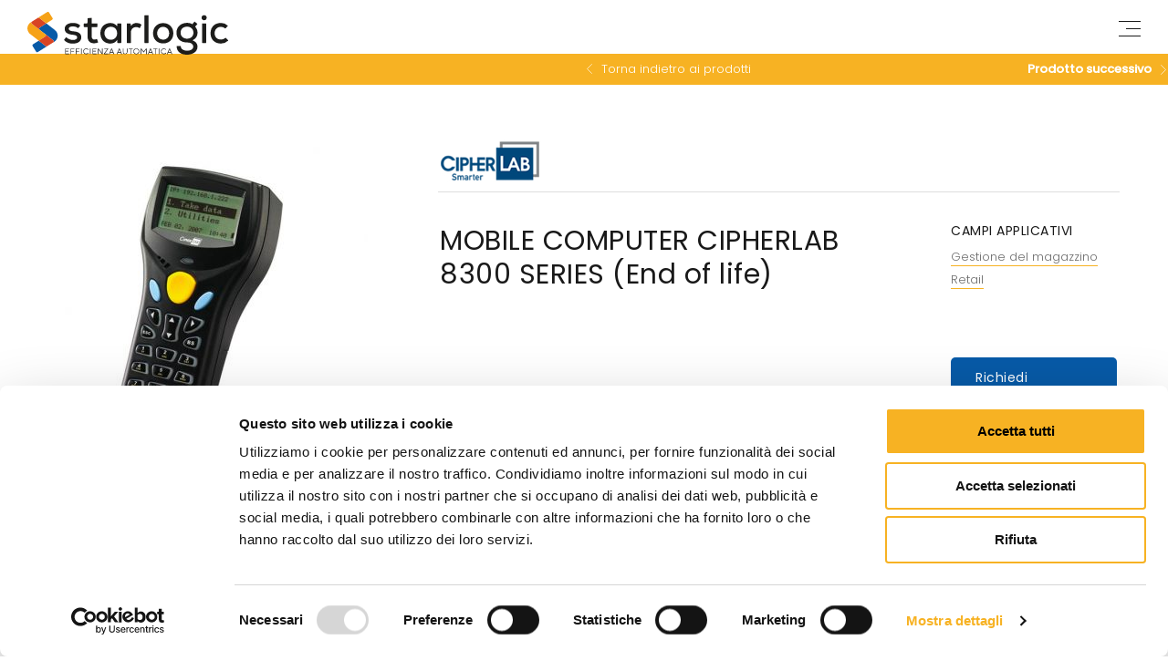

--- FILE ---
content_type: text/html; charset=UTF-8
request_url: https://www.star-logic.it/prodotti/mobile-computer-cipherlab-8300-series/
body_size: 17684
content:
<!DOCTYPE html>
<html dir="ltr" lang="it-IT" prefix="og: https://ogp.me/ns#" class="no-js no-svg">
	<head>
		<meta charset="UTF-8">
		<meta name="viewport" content="width=device-width, initial-scale=1">
		<link rel="profile" href="http://gmpg.org/xfn/11">
        
        <link rel="apple-touch-icon" sizes="180x180" href="https://www.star-logic.it/strlgc2019/wp-content/themes/starlogic/images/favicon/apple-touch-icon.png">
        <link rel="icon" type="image/png" sizes="32x32" href="https://www.star-logic.it/strlgc2019/wp-content/themes/starlogic/images/favicon/favicon-32x32.png">
        <link rel="icon" type="image/png" sizes="16x16" href="https://www.star-logic.it/strlgc2019/wp-content/themes/starlogic/images/favicon/favicon-16x16.png">
        <link rel="manifest" href="https://www.star-logic.it/strlgc2019/wp-content/themes/starlogic/images/favicon/site.webmanifest">
        <meta name="msapplication-TileColor" content="#ffffff">
        <meta name="theme-color" content="#ffffff">
        
        <script type="application/ld+json">
                {
                  "@context": "http://schema.org",
                  "@type": "WebSite",        "potentialAction": {
                  "@type": "SearchAction",
                  "target": "https://www.star-logic.it/?s={search_term}&post_type=prodotto",
                  "query-input": "required name=search_term"
                },		  "url": "https://www.star-logic.it/"
                }
        </script>

		<script data-cookieconsent="ignore">
	window.dataLayer = window.dataLayer || [];
	function gtag() {
		dataLayer.push(arguments);
	}
	gtag("consent", "default", {
		ad_user_data: "denied",
		ad_personalization: "denied",
		ad_storage: "denied",
		analytics_storage: "denied",
		functionality_storage: "denied",
		personalization_storage: "denied",
		security_storage: "granted",
		wait_for_update: 500,
	});
	gtag("set", "ads_data_redaction", true);
	gtag("set", "url_passthrough", true);
</script>
<script type="text/javascript"
		id="Cookiebot"
		src="https://consent.cookiebot.com/uc.js"
		data-cbid="2c11e7ac-2288-48cf-a16b-486cff38c46b"
							data-blockingmode="auto"
	></script>
		<!-- Google Tag Manager -->
		<script>(function(w,d,s,l,i){w[l]=w[l]||[];w[l].push({'gtm.start':
					new Date().getTime(),event:'gtm.js'});var f=d.getElementsByTagName(s)[0],
				j=d.createElement(s),dl=l!='dataLayer'?'&l='+l:'';j.async=true;j.src=
				'https://www.googletagmanager.com/gtm.js?id='+i+dl;f.parentNode.insertBefore(j,f);
			})(window,document,'script','dataLayer','GTM-TX29B9V');</script>
		<!-- End Google Tag Manager -->
	<script>(function(html){html.className = html.className.replace(/\bno-js\b/,'js')})(document.documentElement);</script>
<title>MOBILE COMPUTER CIPHERLAB 8300 SERIES (End of life) | Starlogic</title>

		<!-- All in One SEO 4.5.6 - aioseo.com -->
		<meta name="description" content="La gestione intelligente per una supply chain più efficiente." />
		<meta name="robots" content="max-image-preview:large" />
		<link rel="canonical" href="https://www.star-logic.it/prodotti/mobile-computer-cipherlab-8300-series/" />
		<meta name="generator" content="All in One SEO (AIOSEO) 4.5.6" />
		<meta property="og:locale" content="it_IT" />
		<meta property="og:site_name" content="Starlogic" />
		<meta property="og:type" content="product" />
		<meta property="og:title" content="MOBILE COMPUTER CIPHERLAB 8300 SERIES (End of life) | Starlogic" />
		<meta property="og:description" content="La gestione intelligente per una supply chain più efficiente." />
		<meta property="og:url" content="https://www.star-logic.it/prodotti/mobile-computer-cipherlab-8300-series/" />
		<meta property="og:image" content="https://www.star-logic.it/strlgc2019/wp-content/uploads/2020/04/Mobile-Computer-Handheld-Cipherlab-8300-Series.jpg" />
		<meta property="og:image:secure_url" content="https://www.star-logic.it/strlgc2019/wp-content/uploads/2020/04/Mobile-Computer-Handheld-Cipherlab-8300-Series.jpg" />
		<meta property="og:image:width" content="670" />
		<meta property="og:image:height" content="670" />
		<meta name="twitter:card" content="summary" />
		<meta name="twitter:title" content="MOBILE COMPUTER CIPHERLAB 8300 SERIES (End of life) | Starlogic" />
		<meta name="twitter:description" content="La gestione intelligente per una supply chain più efficiente." />
		<meta name="twitter:image" content="https://www.star-logic.it/strlgc2019/wp-content/uploads/2020/04/Mobile-Computer-Handheld-Cipherlab-8300-Series.jpg" />
		<script type="application/ld+json" class="aioseo-schema">
			{"@context":"https:\/\/schema.org","@graph":[{"@type":"BreadcrumbList","@id":"https:\/\/www.star-logic.it\/prodotti\/mobile-computer-cipherlab-8300-series\/#breadcrumblist","itemListElement":[{"@type":"ListItem","@id":"https:\/\/www.star-logic.it\/#listItem","position":1,"name":"Home","item":"https:\/\/www.star-logic.it\/","nextItem":"https:\/\/www.star-logic.it\/prodotti\/mobile-computer-cipherlab-8300-series\/#listItem"},{"@type":"ListItem","@id":"https:\/\/www.star-logic.it\/prodotti\/mobile-computer-cipherlab-8300-series\/#listItem","position":2,"name":"MOBILE COMPUTER CIPHERLAB 8300 SERIES (End of life)","previousItem":"https:\/\/www.star-logic.it\/#listItem"}]},{"@type":"Organization","@id":"https:\/\/www.star-logic.it\/#organization","name":"Starlogic","url":"https:\/\/www.star-logic.it\/","logo":{"@type":"ImageObject","url":"https:\/\/www.star-logic.it\/strlgc2019\/wp-content\/uploads\/2021\/03\/logo-starlogic-default-share.png","@id":"https:\/\/www.star-logic.it\/prodotti\/mobile-computer-cipherlab-8300-series\/#organizationLogo","width":372,"height":372},"image":{"@id":"https:\/\/www.star-logic.it\/#organizationLogo"}},{"@type":"Person","@id":"https:\/\/www.star-logic.it\/author\/eb\/#author","url":"https:\/\/www.star-logic.it\/author\/eb\/","name":"eb"},{"@type":"WebPage","@id":"https:\/\/www.star-logic.it\/prodotti\/mobile-computer-cipherlab-8300-series\/#webpage","url":"https:\/\/www.star-logic.it\/prodotti\/mobile-computer-cipherlab-8300-series\/","name":"MOBILE COMPUTER CIPHERLAB 8300 SERIES (End of life) | Starlogic","description":"La gestione intelligente per una supply chain pi\u00f9 efficiente.","inLanguage":"it-IT","isPartOf":{"@id":"https:\/\/www.star-logic.it\/#website"},"breadcrumb":{"@id":"https:\/\/www.star-logic.it\/prodotti\/mobile-computer-cipherlab-8300-series\/#breadcrumblist"},"author":{"@id":"https:\/\/www.star-logic.it\/author\/eb\/#author"},"creator":{"@id":"https:\/\/www.star-logic.it\/author\/eb\/#author"},"image":{"@type":"ImageObject","url":"https:\/\/www.star-logic.it\/strlgc2019\/wp-content\/uploads\/2020\/04\/Mobile-Computer-Handheld-Cipherlab-8300-Series.jpg","@id":"https:\/\/www.star-logic.it\/prodotti\/mobile-computer-cipherlab-8300-series\/#mainImage","width":670,"height":670},"primaryImageOfPage":{"@id":"https:\/\/www.star-logic.it\/prodotti\/mobile-computer-cipherlab-8300-series\/#mainImage"},"datePublished":"2020-04-28T16:37:18+02:00","dateModified":"2024-07-23T14:33:11+02:00"},{"@type":"WebSite","@id":"https:\/\/www.star-logic.it\/#website","url":"https:\/\/www.star-logic.it\/","name":"Starlogic","inLanguage":"it-IT","publisher":{"@id":"https:\/\/www.star-logic.it\/#organization"}}]}
		</script>
		<!-- All in One SEO -->

<link rel='dns-prefetch' href='//fonts.googleapis.com' />
<link href='https://fonts.gstatic.com' crossorigin rel='preconnect' />
<style id='classic-theme-styles-inline-css' type='text/css'>
/*! This file is auto-generated */
.wp-block-button__link{color:#fff;background-color:#32373c;border-radius:9999px;box-shadow:none;text-decoration:none;padding:calc(.667em + 2px) calc(1.333em + 2px);font-size:1.125em}.wp-block-file__button{background:#32373c;color:#fff;text-decoration:none}
</style>
<style id='global-styles-inline-css' type='text/css'>
body{--wp--preset--color--black: #000000;--wp--preset--color--cyan-bluish-gray: #abb8c3;--wp--preset--color--white: #ffffff;--wp--preset--color--pale-pink: #f78da7;--wp--preset--color--vivid-red: #cf2e2e;--wp--preset--color--luminous-vivid-orange: #ff6900;--wp--preset--color--luminous-vivid-amber: #fcb900;--wp--preset--color--light-green-cyan: #7bdcb5;--wp--preset--color--vivid-green-cyan: #00d084;--wp--preset--color--pale-cyan-blue: #8ed1fc;--wp--preset--color--vivid-cyan-blue: #0693e3;--wp--preset--color--vivid-purple: #9b51e0;--wp--preset--gradient--vivid-cyan-blue-to-vivid-purple: linear-gradient(135deg,rgba(6,147,227,1) 0%,rgb(155,81,224) 100%);--wp--preset--gradient--light-green-cyan-to-vivid-green-cyan: linear-gradient(135deg,rgb(122,220,180) 0%,rgb(0,208,130) 100%);--wp--preset--gradient--luminous-vivid-amber-to-luminous-vivid-orange: linear-gradient(135deg,rgba(252,185,0,1) 0%,rgba(255,105,0,1) 100%);--wp--preset--gradient--luminous-vivid-orange-to-vivid-red: linear-gradient(135deg,rgba(255,105,0,1) 0%,rgb(207,46,46) 100%);--wp--preset--gradient--very-light-gray-to-cyan-bluish-gray: linear-gradient(135deg,rgb(238,238,238) 0%,rgb(169,184,195) 100%);--wp--preset--gradient--cool-to-warm-spectrum: linear-gradient(135deg,rgb(74,234,220) 0%,rgb(151,120,209) 20%,rgb(207,42,186) 40%,rgb(238,44,130) 60%,rgb(251,105,98) 80%,rgb(254,248,76) 100%);--wp--preset--gradient--blush-light-purple: linear-gradient(135deg,rgb(255,206,236) 0%,rgb(152,150,240) 100%);--wp--preset--gradient--blush-bordeaux: linear-gradient(135deg,rgb(254,205,165) 0%,rgb(254,45,45) 50%,rgb(107,0,62) 100%);--wp--preset--gradient--luminous-dusk: linear-gradient(135deg,rgb(255,203,112) 0%,rgb(199,81,192) 50%,rgb(65,88,208) 100%);--wp--preset--gradient--pale-ocean: linear-gradient(135deg,rgb(255,245,203) 0%,rgb(182,227,212) 50%,rgb(51,167,181) 100%);--wp--preset--gradient--electric-grass: linear-gradient(135deg,rgb(202,248,128) 0%,rgb(113,206,126) 100%);--wp--preset--gradient--midnight: linear-gradient(135deg,rgb(2,3,129) 0%,rgb(40,116,252) 100%);--wp--preset--font-size--small: 13px;--wp--preset--font-size--medium: 20px;--wp--preset--font-size--large: 36px;--wp--preset--font-size--x-large: 42px;--wp--preset--spacing--20: 0.44rem;--wp--preset--spacing--30: 0.67rem;--wp--preset--spacing--40: 1rem;--wp--preset--spacing--50: 1.5rem;--wp--preset--spacing--60: 2.25rem;--wp--preset--spacing--70: 3.38rem;--wp--preset--spacing--80: 5.06rem;--wp--preset--shadow--natural: 6px 6px 9px rgba(0, 0, 0, 0.2);--wp--preset--shadow--deep: 12px 12px 50px rgba(0, 0, 0, 0.4);--wp--preset--shadow--sharp: 6px 6px 0px rgba(0, 0, 0, 0.2);--wp--preset--shadow--outlined: 6px 6px 0px -3px rgba(255, 255, 255, 1), 6px 6px rgba(0, 0, 0, 1);--wp--preset--shadow--crisp: 6px 6px 0px rgba(0, 0, 0, 1);}:where(.is-layout-flex){gap: 0.5em;}:where(.is-layout-grid){gap: 0.5em;}body .is-layout-flow > .alignleft{float: left;margin-inline-start: 0;margin-inline-end: 2em;}body .is-layout-flow > .alignright{float: right;margin-inline-start: 2em;margin-inline-end: 0;}body .is-layout-flow > .aligncenter{margin-left: auto !important;margin-right: auto !important;}body .is-layout-constrained > .alignleft{float: left;margin-inline-start: 0;margin-inline-end: 2em;}body .is-layout-constrained > .alignright{float: right;margin-inline-start: 2em;margin-inline-end: 0;}body .is-layout-constrained > .aligncenter{margin-left: auto !important;margin-right: auto !important;}body .is-layout-constrained > :where(:not(.alignleft):not(.alignright):not(.alignfull)){max-width: var(--wp--style--global--content-size);margin-left: auto !important;margin-right: auto !important;}body .is-layout-constrained > .alignwide{max-width: var(--wp--style--global--wide-size);}body .is-layout-flex{display: flex;}body .is-layout-flex{flex-wrap: wrap;align-items: center;}body .is-layout-flex > *{margin: 0;}body .is-layout-grid{display: grid;}body .is-layout-grid > *{margin: 0;}:where(.wp-block-columns.is-layout-flex){gap: 2em;}:where(.wp-block-columns.is-layout-grid){gap: 2em;}:where(.wp-block-post-template.is-layout-flex){gap: 1.25em;}:where(.wp-block-post-template.is-layout-grid){gap: 1.25em;}.has-black-color{color: var(--wp--preset--color--black) !important;}.has-cyan-bluish-gray-color{color: var(--wp--preset--color--cyan-bluish-gray) !important;}.has-white-color{color: var(--wp--preset--color--white) !important;}.has-pale-pink-color{color: var(--wp--preset--color--pale-pink) !important;}.has-vivid-red-color{color: var(--wp--preset--color--vivid-red) !important;}.has-luminous-vivid-orange-color{color: var(--wp--preset--color--luminous-vivid-orange) !important;}.has-luminous-vivid-amber-color{color: var(--wp--preset--color--luminous-vivid-amber) !important;}.has-light-green-cyan-color{color: var(--wp--preset--color--light-green-cyan) !important;}.has-vivid-green-cyan-color{color: var(--wp--preset--color--vivid-green-cyan) !important;}.has-pale-cyan-blue-color{color: var(--wp--preset--color--pale-cyan-blue) !important;}.has-vivid-cyan-blue-color{color: var(--wp--preset--color--vivid-cyan-blue) !important;}.has-vivid-purple-color{color: var(--wp--preset--color--vivid-purple) !important;}.has-black-background-color{background-color: var(--wp--preset--color--black) !important;}.has-cyan-bluish-gray-background-color{background-color: var(--wp--preset--color--cyan-bluish-gray) !important;}.has-white-background-color{background-color: var(--wp--preset--color--white) !important;}.has-pale-pink-background-color{background-color: var(--wp--preset--color--pale-pink) !important;}.has-vivid-red-background-color{background-color: var(--wp--preset--color--vivid-red) !important;}.has-luminous-vivid-orange-background-color{background-color: var(--wp--preset--color--luminous-vivid-orange) !important;}.has-luminous-vivid-amber-background-color{background-color: var(--wp--preset--color--luminous-vivid-amber) !important;}.has-light-green-cyan-background-color{background-color: var(--wp--preset--color--light-green-cyan) !important;}.has-vivid-green-cyan-background-color{background-color: var(--wp--preset--color--vivid-green-cyan) !important;}.has-pale-cyan-blue-background-color{background-color: var(--wp--preset--color--pale-cyan-blue) !important;}.has-vivid-cyan-blue-background-color{background-color: var(--wp--preset--color--vivid-cyan-blue) !important;}.has-vivid-purple-background-color{background-color: var(--wp--preset--color--vivid-purple) !important;}.has-black-border-color{border-color: var(--wp--preset--color--black) !important;}.has-cyan-bluish-gray-border-color{border-color: var(--wp--preset--color--cyan-bluish-gray) !important;}.has-white-border-color{border-color: var(--wp--preset--color--white) !important;}.has-pale-pink-border-color{border-color: var(--wp--preset--color--pale-pink) !important;}.has-vivid-red-border-color{border-color: var(--wp--preset--color--vivid-red) !important;}.has-luminous-vivid-orange-border-color{border-color: var(--wp--preset--color--luminous-vivid-orange) !important;}.has-luminous-vivid-amber-border-color{border-color: var(--wp--preset--color--luminous-vivid-amber) !important;}.has-light-green-cyan-border-color{border-color: var(--wp--preset--color--light-green-cyan) !important;}.has-vivid-green-cyan-border-color{border-color: var(--wp--preset--color--vivid-green-cyan) !important;}.has-pale-cyan-blue-border-color{border-color: var(--wp--preset--color--pale-cyan-blue) !important;}.has-vivid-cyan-blue-border-color{border-color: var(--wp--preset--color--vivid-cyan-blue) !important;}.has-vivid-purple-border-color{border-color: var(--wp--preset--color--vivid-purple) !important;}.has-vivid-cyan-blue-to-vivid-purple-gradient-background{background: var(--wp--preset--gradient--vivid-cyan-blue-to-vivid-purple) !important;}.has-light-green-cyan-to-vivid-green-cyan-gradient-background{background: var(--wp--preset--gradient--light-green-cyan-to-vivid-green-cyan) !important;}.has-luminous-vivid-amber-to-luminous-vivid-orange-gradient-background{background: var(--wp--preset--gradient--luminous-vivid-amber-to-luminous-vivid-orange) !important;}.has-luminous-vivid-orange-to-vivid-red-gradient-background{background: var(--wp--preset--gradient--luminous-vivid-orange-to-vivid-red) !important;}.has-very-light-gray-to-cyan-bluish-gray-gradient-background{background: var(--wp--preset--gradient--very-light-gray-to-cyan-bluish-gray) !important;}.has-cool-to-warm-spectrum-gradient-background{background: var(--wp--preset--gradient--cool-to-warm-spectrum) !important;}.has-blush-light-purple-gradient-background{background: var(--wp--preset--gradient--blush-light-purple) !important;}.has-blush-bordeaux-gradient-background{background: var(--wp--preset--gradient--blush-bordeaux) !important;}.has-luminous-dusk-gradient-background{background: var(--wp--preset--gradient--luminous-dusk) !important;}.has-pale-ocean-gradient-background{background: var(--wp--preset--gradient--pale-ocean) !important;}.has-electric-grass-gradient-background{background: var(--wp--preset--gradient--electric-grass) !important;}.has-midnight-gradient-background{background: var(--wp--preset--gradient--midnight) !important;}.has-small-font-size{font-size: var(--wp--preset--font-size--small) !important;}.has-medium-font-size{font-size: var(--wp--preset--font-size--medium) !important;}.has-large-font-size{font-size: var(--wp--preset--font-size--large) !important;}.has-x-large-font-size{font-size: var(--wp--preset--font-size--x-large) !important;}
.wp-block-navigation a:where(:not(.wp-element-button)){color: inherit;}
:where(.wp-block-post-template.is-layout-flex){gap: 1.25em;}:where(.wp-block-post-template.is-layout-grid){gap: 1.25em;}
:where(.wp-block-columns.is-layout-flex){gap: 2em;}:where(.wp-block-columns.is-layout-grid){gap: 2em;}
.wp-block-pullquote{font-size: 1.5em;line-height: 1.6;}
</style>
<link rel='stylesheet' id='contact-form-7-css' href='https://www.star-logic.it/strlgc2019/wp-content/plugins/contact-form-7/includes/css/styles.css' type='text/css' media='all' />
<link rel='stylesheet' id='s27-fonts-css' href='https://fonts.googleapis.com/css?family=Muli:300,400,700|Niramit:400,700|Poppins:300,400,500&#038;subset=latin' type='text/css' media='all' />
<link rel='stylesheet' id='sanitize-css' href='https://www.star-logic.it/strlgc2019/wp-content/themes/starlogic/css/sanitize.css' type='text/css' media='all' />
<link rel='stylesheet' id='flickity-css' href='https://www.star-logic.it/strlgc2019/wp-content/themes/starlogic/css/libs/flickity.css' type='text/css' media='all' />
<link rel='stylesheet' id='s27-style-css' href='https://www.star-logic.it/strlgc2019/wp-content/themes/starlogic/style.css' type='text/css' media='all' />
<link rel='stylesheet' id='venobox-css' href='https://www.star-logic.it/strlgc2019/wp-content/themes/starlogic/css/libs/venobox.css' type='text/css' media='all' />
<script type="text/javascript" src="https://www.star-logic.it/strlgc2019/wp-content/plugins/svg-support/vendor/DOMPurify/DOMPurify.min.js" id="bodhi-dompurify-library-js"></script>
<script type="text/javascript" src="https://www.star-logic.it/strlgc2019/wp-content/themes/starlogic/js/libs/jquery-3.3.1.min.js" id="jquery-js"></script>
<script type="text/javascript" src="https://www.star-logic.it/strlgc2019/wp-content/plugins/svg-support/js/min/svgs-inline-min.js" id="bodhi_svg_inline-js"></script>
<script type="text/javascript" id="bodhi_svg_inline-js-after">
/* <![CDATA[ */
cssTarget="img.style-svg";ForceInlineSVGActive="false";frontSanitizationEnabled="on";
/* ]]> */
</script>
<!--[if lt IE 9]>
<script type="text/javascript" src="https://www.star-logic.it/strlgc2019/wp-content/themes/starlogic/assets/js/html5.js" id="html5-js"></script>
<![endif]-->
<link rel="https://api.w.org/" href="https://www.star-logic.it/wp-json/" /><link rel="alternate" type="application/json" href="https://www.star-logic.it/wp-json/wp/v2/prodotto/1259" /><link rel="EditURI" type="application/rsd+xml" title="RSD" href="https://www.star-logic.it/strlgc2019/xmlrpc.php?rsd" />

<link rel='shortlink' href='https://www.star-logic.it/?p=1259' />
<link rel="alternate" type="application/json+oembed" href="https://www.star-logic.it/wp-json/oembed/1.0/embed?url=https%3A%2F%2Fwww.star-logic.it%2Fprodotti%2Fmobile-computer-cipherlab-8300-series%2F" />
<link rel="alternate" type="text/xml+oembed" href="https://www.star-logic.it/wp-json/oembed/1.0/embed?url=https%3A%2F%2Fwww.star-logic.it%2Fprodotti%2Fmobile-computer-cipherlab-8300-series%2F&#038;format=xml" />
		<style type="text/css" id="wp-custom-css">
			body, .title, h1, h2, h3, h4, h5, h6, p, a {font-family: 'Poppins', sans-serif;}

.product-content p, .product-content h2, .product-content h3 {font-family: 'Poppins', sans-serif;}


.btn, .button, .woocommerce a.button {font-family: 'Poppins', sans-serif;}







#logo {
	
	    display: block;
    width: 220px;
    height: 53px;
    margin: 0;
background-image: url("data:image/svg+xml,%3Csvg xmlns='http://www.w3.org/2000/svg' viewBox='0 0 486.8 104.03'%3E%3Cdefs%3E%3Cstyle%3E.cls-1%7Bfill:%231d1d1b;%7D.cls-2%7Bfill:%23075aa7;%7D.cls-3%7Bfill:%23f6a217;%7D.cls-4%7Bfill:%23d84424;%7D%3C/style%3E%3C/defs%3E%3Cg id='Livello_2' data-name='Livello 2'%3E%3Cg id='Livello_1-2' data-name='Livello 1'%3E%3Cpath class='cls-1' d='M123.61,39a1.1,1.1,0,0,1-1.54.11c-3.52-2.88-7.32-3.71-11.7-3.71-6.07-.1-10.12,1.93-10.12,5.69.1,4,4.24,5.49,10.31,6.07,8.78.77,20.25,2.7,20.15,14.94-.1,8.87-7.9,15-20.24,15C103,77.13,95.55,75.51,89.4,69a1.09,1.09,0,0,1-.08-1.41l3.9-5.28a1.1,1.1,0,0,1,1.65-.11c4.41,4.25,10.56,6,15.79,6.12,4.72,0,10-1.73,10.12-6.17.1-4.24-4-5.88-11-6.55-9-.87-19.28-3.76-19.37-14.27s10.89-14.46,19.76-14.46c6.94,0,12.41,1.47,17.47,5.64a1.11,1.11,0,0,1,.13,1.56Z'/%3E%3Cpath class='cls-1' d='M156,15.69v12a.55.55,0,0,0,.54.55h12.25a1.09,1.09,0,0,1,1.09,1.09v6.39a1.09,1.09,0,0,1-1.09,1.1H155.87V59.49c0,5,2.22,7.81,6.85,7.81a13.44,13.44,0,0,0,5-1.16,1.09,1.09,0,0,1,1.43.67l2.17,6.36a1.11,1.11,0,0,1-.63,1.38,21.91,21.91,0,0,1-8.58,1.72c-10.32.29-16.2-5.6-16.2-16.78V36.84h-8.06a1.1,1.1,0,0,1-1.1-1.1V29.35a1.09,1.09,0,0,1,1.1-1.09h5.33a2.74,2.74,0,0,0,2.73-2.74v-9a1.09,1.09,0,0,1,1-1.08l7.84-.83A1.09,1.09,0,0,1,156,15.69'/%3E%3Cpath class='cls-1' d='M219.1,28.16h7.5a1.09,1.09,0,0,1,1.09,1.09V74.6a1.09,1.09,0,0,1-1.09,1.09h-7.33a1.09,1.09,0,0,1-1.09-1L217.76,68c-3.18,6.07-10.51,9-16.39,9C187.49,77,177,68.07,177,51.88,177,36,187.88,27.1,201.56,27.1c6.25,0,12.24,2.72,15.47,7.4a.43.43,0,0,0,.78-.24l.2-5a1.08,1.08,0,0,1,1.09-1.05M186.91,51.88c0,9.83,6.94,15.81,15.42,15.81,20.54,0,20.54-31.53,0-31.53-8.48,0-15.42,6-15.42,15.72'/%3E%3Cpath class='cls-1' d='M250.54,29.14l.47,4.37a.31.31,0,0,0,.58.12c3.48-5.39,8.62-6.53,13.5-6.53a18.74,18.74,0,0,1,11.08,3.48,1.09,1.09,0,0,1,.27,1.36l-3.53,6.75a1.08,1.08,0,0,1-1.57.4,12,12,0,0,0-7.41-2.16c-6.84,0-12.82,4.24-12.82,13V74.6A1.09,1.09,0,0,1,250,75.69h-7.75a1.09,1.09,0,0,1-1.09-1.09V29.25a1.09,1.09,0,0,1,1.09-1.09h7.19a1.09,1.09,0,0,1,1.08,1'/%3E%3Cpath class='cls-1' d='M293.91,9.39v65.2a1.09,1.09,0,0,1-1.09,1.1h-7.74a1.1,1.1,0,0,1-1.1-1.1V9.39a1.09,1.09,0,0,1,1.1-1.09h7.74a1.09,1.09,0,0,1,1.09,1.09'/%3E%3Cpath class='cls-1' d='M354,52c0,14.08-9.74,24.68-24.68,24.68S304.8,66.05,304.8,52s9.74-24.77,24.49-24.77S354,38,354,52m-39.24,0c0,8.49,5.5,15.43,14.56,15.43S343.94,60.46,343.94,52s-6-15.62-14.65-15.62c-9.06,0-14.56,7.23-14.56,15.62'/%3E%3Cpath class='cls-1' d='M406.19,24.28l5.48,4.24a1.09,1.09,0,0,1,.17,1.57l-4.95,5.78c4,4.63,5.79,8.87,5.79,14.75,0,8.05-3.81,14.67-11.61,18.09a.43.43,0,0,0,0,.8c8.9,3.38,11.49,9.67,11.49,15.14,0,12.92-12.72,19.38-25.45,19.38-15.08,0-24.89-7.47-25.08-20a1.11,1.11,0,0,1,1.11-1.1h7.75A1.12,1.12,0,0,1,372,84c.44,6.73,7.61,10.3,15.12,10.39,7.33,0,15.14-3,15.14-9.74s-6.08-10.31-14.95-10.31c-15.42,0-25.74-8.87-25.74-23.72,0-15.9,12.82-23.91,25.74-23.91,4,0,9.45,1,12.83,3.28l4.53-5.54a1.09,1.09,0,0,1,1.51-.17M371.61,50.62c0,9.45,7.13,14.56,15.71,14.56,8.78,0,15.43-6,15.43-14.56,0-9.35-7.23-14.65-15.43-14.65s-15.71,4.72-15.71,14.65'/%3E%3Cpath class='cls-1' d='M434.85,14.18c0,8.2-12.34,8.2-12.34,0s12.34-8.1,12.34,0M423.67,29.06V74.59a1.09,1.09,0,0,0,1.09,1.1h7.74a1.1,1.1,0,0,0,1.1-1.1V29.06A1.09,1.09,0,0,0,432.5,28h-7.74a1.09,1.09,0,0,0-1.09,1.09'/%3E%3Cpath class='cls-1' d='M486.48,68.72a1.11,1.11,0,0,1,0,1.59,24.3,24.3,0,0,1-17.19,6.63c-13.69,0-25.06-8.58-25.06-25s11.28-25,25.06-25a22.93,22.93,0,0,1,16.35,6.27,1.11,1.11,0,0,1,.05,1.57l-4.87,5.1a1.11,1.11,0,0,1-1.51.05,15.5,15.5,0,0,0-9.92-3.54c-8.58,0-15.23,6.08-15.23,15.52,0,10,6.94,15.33,15.13,15.33a15.66,15.66,0,0,0,10.52-3.7,1.08,1.08,0,0,1,1.51,0Z'/%3E%3Cpolygon class='cls-1' points='101.28 101.34 101.28 102.71 91.64 102.71 91.64 88.93 101.08 88.93 101.08 90.31 93.11 90.31 93.11 94.84 99.51 94.84 99.51 96.22 93.11 96.22 93.11 101.34 101.28 101.34'/%3E%3Cpolygon class='cls-1' points='114.17 88.93 114.17 90.31 106.3 90.31 106.3 95.03 112.59 95.03 112.59 96.42 106.3 96.42 106.3 102.71 104.82 102.71 104.82 88.93 114.17 88.93'/%3E%3Cpolygon class='cls-1' points='126.86 88.93 126.86 90.31 118.99 90.31 118.99 95.03 125.28 95.03 125.28 96.42 118.99 96.42 118.99 102.71 117.51 102.71 117.51 88.93 126.86 88.93'/%3E%3Crect class='cls-1' x='130.2' y='88.93' width='1.48' height='13.78'/%3E%3Cpath class='cls-1' d='M137.57,90.8a6.86,6.86,0,0,1,5-2.06,6.69,6.69,0,0,1,2,.29,6.21,6.21,0,0,1,1.59.71,8.52,8.52,0,0,1,1.1.83,4.37,4.37,0,0,1,.69.72l.22.3-1,.89a1.86,1.86,0,0,0-.17-.26,7.28,7.28,0,0,0-.54-.56,5.84,5.84,0,0,0-.92-.72,6,6,0,0,0-1.3-.57,5.58,5.58,0,0,0-1.69-.26,5.4,5.4,0,0,0-4,1.64,5.91,5.91,0,0,0,0,8.13,5.37,5.37,0,0,0,4,1.65,5.58,5.58,0,0,0,1.69-.25,5.08,5.08,0,0,0,1.34-.59,8.5,8.5,0,0,0,.94-.69,3.13,3.13,0,0,0,.58-.59l.18-.25,1,.9a2.21,2.21,0,0,1-.24.3,7.9,7.9,0,0,1-.7.68,7.39,7.39,0,0,1-1.15.87,6.29,6.29,0,0,1-1.59.69,7.09,7.09,0,0,1-7.05-11.8'/%3E%3Crect class='cls-1' x='151.74' y='88.93' width='1.48' height='13.78'/%3E%3Cpolygon class='cls-1' points='167.59 101.34 167.59 102.71 157.94 102.71 157.94 88.93 167.38 88.93 167.38 90.31 159.42 90.31 159.42 94.84 165.81 94.84 165.81 96.22 159.42 96.22 159.42 101.34 167.59 101.34'/%3E%3Cpolygon class='cls-1' points='182.33 88.93 182.33 102.71 181.06 102.71 172.6 91.59 172.6 102.71 171.12 102.71 171.12 88.93 172.4 88.93 180.86 100.06 180.86 88.93 182.33 88.93'/%3E%3Cpolygon class='cls-1' points='186.17 90.31 186.17 88.93 195.72 88.93 195.72 90.31 187.64 101.34 195.92 101.34 195.92 102.71 185.87 102.71 185.87 101.34 193.95 90.31 186.17 90.31'/%3E%3Cpath class='cls-1' d='M201,98.88l-1.58,3.83h-1.58l5.71-13.78H205l5.71,13.78H209.1l-1.58-3.83ZM204.27,91l-2.66,6.5h5.32Z'/%3E%3Cpath class='cls-1' d='M219.72,98.88l-1.58,3.83h-1.57l5.71-13.78h1.37l5.71,13.78h-1.57l-1.57-3.83ZM223,91l-2.67,6.5h5.32Z'/%3E%3Cpath class='cls-1' d='M240.05,100.3a4.1,4.1,0,0,0,1.21-3V88.93h1.48V97.3a5.61,5.61,0,0,1-11.21,0V88.93H233V97.3a4.1,4.1,0,0,0,1.21,3,4.08,4.08,0,0,0,5.84,0'/%3E%3Cpolygon class='cls-1' points='255.73 88.93 255.73 90.31 251.4 90.31 251.4 102.71 249.93 102.71 249.93 90.31 245.59 90.31 245.59 88.93 255.73 88.93'/%3E%3Cpath class='cls-1' d='M269.2,100.84a7.12,7.12,0,1,1,2.07-5,6.86,6.86,0,0,1-2.07,5m-9-1a5.65,5.65,0,0,0,8,0,5.88,5.88,0,0,0,0-8.13,5.67,5.67,0,0,0-8,0,5.91,5.91,0,0,0,0,8.13'/%3E%3Cpolygon class='cls-1' points='282.09 98.77 276.58 91.5 276.58 102.71 275.1 102.71 275.1 88.93 276.38 88.93 282.09 96.42 287.8 88.93 289.08 88.93 289.08 102.71 287.61 102.71 287.61 91.5 282.09 98.77'/%3E%3Cpath class='cls-1' d='M295.38,98.88l-1.58,3.83h-1.57l5.7-13.78h1.38L305,102.71h-1.57l-1.57-3.83ZM298.63,91,296,97.49h5.31Z'/%3E%3Cpolygon class='cls-1' points='315.45 88.93 315.45 90.31 311.12 90.31 311.12 102.71 309.65 102.71 309.65 90.31 305.31 90.31 305.31 88.93 315.45 88.93'/%3E%3Crect class='cls-1' x='318.49' y='88.93' width='1.48' height='13.78'/%3E%3Cpath class='cls-1' d='M325.87,90.8a6.86,6.86,0,0,1,5-2.06,6.68,6.68,0,0,1,2,.29,6.21,6.21,0,0,1,1.59.71,9.43,9.43,0,0,1,1.11.83,4.37,4.37,0,0,1,.69.72l.22.3-1,.89-.17-.26a7.28,7.28,0,0,0-.54-.56,6.34,6.34,0,0,0-.92-.72,6,6,0,0,0-1.3-.57,5.63,5.63,0,0,0-1.69-.26,5.4,5.4,0,0,0-4,1.64,5.88,5.88,0,0,0,0,8.13,5.37,5.37,0,0,0,4,1.65,5.62,5.62,0,0,0,1.69-.25,5.23,5.23,0,0,0,1.34-.59,9.37,9.37,0,0,0,.93-.69,3.13,3.13,0,0,0,.58-.59l.18-.25,1,.9a2,2,0,0,1-.23.3,9.71,9.71,0,0,1-.7.68,7.9,7.9,0,0,1-1.15.87,6.63,6.63,0,0,1-1.59.69,7,7,0,0,1-2,.3,7.09,7.09,0,0,1-5-12.1'/%3E%3Cpath class='cls-1' d='M341.61,98.88,340,102.71h-1.58l5.71-13.78h1.37l5.71,13.78h-1.56l-1.58-3.83ZM344.86,91l-2.66,6.5h5.31Z'/%3E%3Cpath class='cls-2' d='M66.75,44.17,45.9,28,30,38a3.39,3.39,0,0,0-.36,5.49L43.71,54.4l0,.05,19,14.73a3.32,3.32,0,0,1,.7,4.49l1.9-1.19a17.3,17.3,0,0,0,1.43-28.31'/%3E%3Cpath class='cls-2' d='M44.41,83.13,27.49,70l-13.8,8.66a3.28,3.28,0,0,0-1,4.53L21,96.42a3.29,3.29,0,0,0,4.53,1L47.35,83.75a2.82,2.82,0,0,1-2.94-.62'/%3E%3Cpath class='cls-3' d='M43.76,54.45l-14-10.91a.6.6,0,0,0-.08-.08L10.74,28.78a3.29,3.29,0,0,1-.58-4.61L8.1,25.47A17.31,17.31,0,0,0,6.67,53.78L27.49,70,43.43,60a3.41,3.41,0,0,0,.33-5.53'/%3E%3Cpath class='cls-4' d='M10.74,28.78,29.63,43.46A3.39,3.39,0,0,1,30,38L45.9,28l-17-13.25c-1.44-1.11-3-.55-4.62.58L10.8,23.77l-.64.4a3.29,3.29,0,0,0,.58,4.61'/%3E%3Cpath class='cls-4' d='M62.72,69.18l-19-14.73A3.41,3.41,0,0,1,43.43,60L27.49,70,44.41,83.13a2.82,2.82,0,0,0,2.94.62L63.42,73.67a3.32,3.32,0,0,0-.7-4.49'/%3E%3Cpath class='cls-3' d='M60.75,14.74,52.49,1.56a3.34,3.34,0,0,0-4.6-1L25,14.85c1.36-.78,2.66-1.06,3.88-.11L45.78,27.89l.12.1,13.8-8.65a3.34,3.34,0,0,0,1-4.6'/%3E%3C/g%3E%3C/g%3E%3C/svg%3E");
    text-indent: 110%;
    overflow: hidden;
    white-space: nowrap;
    transition: none;
    position: relative;
    z-index: 999;

}

.header-light:not(.scrolled):not(.menu-open) #logo {
	background-image: url("data:image/svg+xml,%3Csvg xmlns='http://www.w3.org/2000/svg' viewBox='0 0 485.61 104.39'%3E%3Cdefs%3E%3Cstyle%3E.cls-1%7Bfill:%23fff;%7D%3C/style%3E%3C/defs%3E%3Cg id='Livello_2' data-name='Livello 2'%3E%3Cg id='Livello_1-2' data-name='Livello 1'%3E%3Cpath class='cls-1' d='M122.41,39.35a1.09,1.09,0,0,1-1.53.11c-3.53-2.88-7.33-3.71-11.71-3.71-6.07-.1-10.12,1.93-10.12,5.69.1,4,4.24,5.49,10.32,6.07,8.77.77,20.24,2.7,20.15,14.94-.1,8.87-7.91,15-20.25,15-7.46,0-14.91-1.62-21.07-8.09A1.12,1.12,0,0,1,88.12,68L92,62.71a1.1,1.1,0,0,1,1.65-.11c4.4,4.25,10.55,6,15.78,6.12,4.73,0,10-1.73,10.13-6.17.09-4.24-4-5.88-11-6.55-9-.87-19.29-3.76-19.38-14.27S100.11,27.27,109,27.27c6.94,0,12.41,1.47,17.47,5.64a1.1,1.1,0,0,1,.13,1.56Z'/%3E%3Cpath class='cls-1' d='M154.77,16.05v12a.55.55,0,0,0,.55.55h12.24a1.09,1.09,0,0,1,1.09,1.09V36.1a1.09,1.09,0,0,1-1.09,1.1H154.67V59.85c0,5,2.22,7.81,6.85,7.81a13.44,13.44,0,0,0,5-1.16,1.08,1.08,0,0,1,1.43.67l2.17,6.36a1.11,1.11,0,0,1-.62,1.38,22,22,0,0,1-8.59,1.72c-10.31.29-16.2-5.6-16.2-16.78V37.2h-8.06a1.09,1.09,0,0,1-1.09-1.1V29.71a1.09,1.09,0,0,1,1.09-1.09H142a2.74,2.74,0,0,0,2.73-2.74v-9a1.1,1.1,0,0,1,1-1.08l7.84-.83a1.09,1.09,0,0,1,1.21,1.09'/%3E%3Cpath class='cls-1' d='M217.9,28.52h7.5a1.09,1.09,0,0,1,1.09,1.09V75a1.09,1.09,0,0,1-1.09,1.09h-7.33A1.09,1.09,0,0,1,217,75l-.42-6.68c-3.18,6.07-10.5,9-16.39,9-13.88.1-24.39-8.87-24.39-25.06,0-15.91,10.9-24.78,24.59-24.78,6.24,0,12.24,2.72,15.46,7.4a.44.44,0,0,0,.79-.24l.19-5a1.1,1.1,0,0,1,1.09-1.05M185.71,52.24c0,9.83,6.94,15.81,15.43,15.81,20.53,0,20.53-31.53,0-31.53-8.49,0-15.43,6-15.43,15.72'/%3E%3Cpath class='cls-1' d='M249.35,29.5l.47,4.37a.31.31,0,0,0,.58.12c3.47-5.39,8.62-6.53,13.49-6.53A18.74,18.74,0,0,1,275,30.94a1.09,1.09,0,0,1,.27,1.36l-3.52,6.75a1.09,1.09,0,0,1-1.58.4,12,12,0,0,0-7.4-2.16c-6.85,0-12.82,4.24-12.82,13V75a1.09,1.09,0,0,1-1.1,1.09h-7.74A1.09,1.09,0,0,1,240,75V29.61a1.09,1.09,0,0,1,1.09-1.09h7.18a1.09,1.09,0,0,1,1.09,1'/%3E%3Cpath class='cls-1' d='M292.72,9.75V75a1.1,1.1,0,0,1-1.1,1.1h-7.74a1.09,1.09,0,0,1-1.09-1.1V9.75a1.09,1.09,0,0,1,1.09-1.09h7.74a1.09,1.09,0,0,1,1.1,1.09'/%3E%3Cpath class='cls-1' d='M352.77,52.33C352.77,66.41,343,77,328.09,77s-24.48-10.6-24.48-24.68,9.73-24.77,24.48-24.77,24.68,10.79,24.68,24.77m-39.23,0c0,8.49,5.49,15.43,14.55,15.43s14.66-6.94,14.66-15.43-6-15.62-14.66-15.62c-9.06,0-14.55,7.23-14.55,15.62'/%3E%3Cpath class='cls-1' d='M405,24.64l5.49,4.24a1.09,1.09,0,0,1,.16,1.57l-4.94,5.78c3.95,4.63,5.78,8.87,5.78,14.75,0,8.05-3.81,14.67-11.6,18.09a.43.43,0,0,0,0,.8c8.89,3.38,11.49,9.67,11.49,15.14,0,12.92-12.73,19.38-25.46,19.38-15.08,0-24.88-7.47-25.07-20a1.1,1.1,0,0,1,1.1-1.1h7.76a1.11,1.11,0,0,1,1.09,1.08c.44,6.73,7.61,10.3,15.12,10.39,7.33,0,15.14-3,15.14-9.74S395,74.7,386.13,74.7c-15.43,0-25.74-8.87-25.74-23.72,0-15.9,12.82-23.91,25.74-23.91,3.95,0,9.45,1,12.82,3.28l4.53-5.54a1.09,1.09,0,0,1,1.51-.17M370.41,51c0,9.45,7.14,14.56,15.72,14.56,8.77,0,15.42-6,15.42-14.56,0-9.35-7.23-14.65-15.42-14.65S370.41,41.05,370.41,51'/%3E%3Cpath class='cls-1' d='M433.65,14.54c0,8.2-12.34,8.2-12.34,0s12.34-8.1,12.34,0M422.47,29.42V75a1.09,1.09,0,0,0,1.09,1.1h7.75A1.09,1.09,0,0,0,432.4,75V29.42a1.09,1.09,0,0,0-1.09-1.09h-7.75a1.09,1.09,0,0,0-1.09,1.09'/%3E%3Cpath class='cls-1' d='M485.28,69.08a1.11,1.11,0,0,1,0,1.59,24.31,24.31,0,0,1-17.19,6.63c-13.69,0-25.07-8.58-25.07-25s11.28-25,25.07-25a22.93,22.93,0,0,1,16.35,6.27,1.11,1.11,0,0,1,0,1.57l-4.87,5.1a1.11,1.11,0,0,1-1.51.05,15.48,15.48,0,0,0-9.92-3.54c-8.58,0-15.23,6.08-15.23,15.52,0,10,6.94,15.33,15.14,15.33A15.64,15.64,0,0,0,478.58,64a1.08,1.08,0,0,1,1.51,0Z'/%3E%3Cpolygon class='cls-1' points='100.09 101.7 100.09 103.07 90.44 103.07 90.44 89.29 99.89 89.29 99.89 90.67 91.92 90.67 91.92 95.2 98.31 95.2 98.31 96.58 91.92 96.58 91.92 101.7 100.09 101.7'/%3E%3Cpolygon class='cls-1' points='112.97 89.29 112.97 90.67 105.1 90.67 105.1 95.39 111.39 95.39 111.39 96.78 105.1 96.78 105.1 103.07 103.62 103.07 103.62 89.29 112.97 89.29'/%3E%3Cpolygon class='cls-1' points='125.66 89.29 125.66 90.67 117.79 90.67 117.79 95.39 124.08 95.39 124.08 96.78 117.79 96.78 117.79 103.07 116.31 103.07 116.31 89.29 125.66 89.29'/%3E%3Crect class='cls-1' x='129' y='89.29' width='1.48' height='13.78'/%3E%3Cpath class='cls-1' d='M136.38,91.16a6.84,6.84,0,0,1,5-2.06,6.69,6.69,0,0,1,2,.29,6.21,6.21,0,0,1,1.59.71,9.43,9.43,0,0,1,1.11.83,4.24,4.24,0,0,1,.68.72l.23.3-1,.89a2.08,2.08,0,0,0-.18-.26,4.66,4.66,0,0,0-.54-.56,5.76,5.76,0,0,0-.91-.72,6.08,6.08,0,0,0-1.31-.57,5.53,5.53,0,0,0-1.69-.26,5.43,5.43,0,0,0-4,1.64,5.91,5.91,0,0,0,0,8.13,5.4,5.4,0,0,0,4,1.65,5.53,5.53,0,0,0,1.69-.25,5.08,5.08,0,0,0,1.34-.59,8.5,8.5,0,0,0,.94-.69,3.13,3.13,0,0,0,.58-.59l.18-.25,1,.9a3.06,3.06,0,0,1-.23.3,8.55,8.55,0,0,1-.71.68,7.82,7.82,0,0,1-1.14.87,6.63,6.63,0,0,1-1.59.69,7,7,0,0,1-2,.3,7.09,7.09,0,0,1-5-12.1'/%3E%3Crect class='cls-1' x='150.55' y='89.29' width='1.48' height='13.78'/%3E%3Cpolygon class='cls-1' points='166.39 101.7 166.39 103.07 156.74 103.07 156.74 89.29 166.19 89.29 166.19 90.67 158.22 90.67 158.22 95.2 164.61 95.2 164.61 96.58 158.22 96.58 158.22 101.7 166.39 101.7'/%3E%3Cpolygon class='cls-1' points='181.14 89.29 181.14 103.07 179.86 103.07 171.4 91.95 171.4 103.07 169.92 103.07 169.92 89.29 171.2 89.29 179.67 100.42 179.67 89.29 181.14 89.29'/%3E%3Cpolygon class='cls-1' points='184.97 90.67 184.97 89.29 194.52 89.29 194.52 90.67 186.45 101.7 194.72 101.7 194.72 103.07 184.68 103.07 184.68 101.7 192.75 90.67 184.97 90.67'/%3E%3Cpath class='cls-1' d='M199.83,99.24l-1.58,3.83h-1.57l5.7-13.78h1.38l5.71,13.78H207.9l-1.57-3.83Zm3.25-7.89-2.67,6.5h5.32Z'/%3E%3Cpath class='cls-1' d='M218.52,99.24l-1.58,3.83h-1.57l5.71-13.78h1.37l5.71,13.78h-1.57L225,99.24Zm3.25-7.89-2.66,6.5h5.31Z'/%3E%3Cpath class='cls-1' d='M238.85,100.66a4.1,4.1,0,0,0,1.21-3V89.29h1.49v8.37a5.61,5.61,0,0,1-11.22,0V89.29h1.47v8.37a4.1,4.1,0,0,0,1.21,3,4.08,4.08,0,0,0,5.84,0'/%3E%3Cpolygon class='cls-1' points='254.53 89.29 254.53 90.67 250.2 90.67 250.2 103.07 248.73 103.07 248.73 90.67 244.39 90.67 244.39 89.29 254.53 89.29'/%3E%3Cpath class='cls-1' d='M268,101.2a7.12,7.12,0,1,1,2.07-5,6.85,6.85,0,0,1-2.07,5m-9-1a5.64,5.64,0,0,0,8,0,5.88,5.88,0,0,0,0-8.13,5.66,5.66,0,0,0-8,0,5.88,5.88,0,0,0,0,8.13'/%3E%3Cpolygon class='cls-1' points='280.9 99.13 275.39 91.86 275.39 103.07 273.91 103.07 273.91 89.29 275.19 89.29 280.9 96.78 286.6 89.29 287.88 89.29 287.88 103.07 286.41 103.07 286.41 91.86 280.9 99.13'/%3E%3Cpath class='cls-1' d='M294.18,99.24l-1.57,3.83H291l5.71-13.78h1.37l5.71,13.78h-1.57l-1.57-3.83Zm3.25-7.89-2.66,6.5h5.31Z'/%3E%3Cpolygon class='cls-1' points='314.25 89.29 314.25 90.67 309.92 90.67 309.92 103.07 308.45 103.07 308.45 90.67 304.12 90.67 304.12 89.29 314.25 89.29'/%3E%3Crect class='cls-1' x='317.3' y='89.29' width='1.48' height='13.78'/%3E%3Cpath class='cls-1' d='M324.67,91.16a6.86,6.86,0,0,1,5-2.06,6.69,6.69,0,0,1,2,.29,6.21,6.21,0,0,1,1.59.71,8.52,8.52,0,0,1,1.1.83,4.37,4.37,0,0,1,.69.72l.22.3-1,.89a1.86,1.86,0,0,0-.17-.26,7.28,7.28,0,0,0-.54-.56,5.84,5.84,0,0,0-.92-.72,6,6,0,0,0-1.3-.57,5.58,5.58,0,0,0-1.69-.26,5.4,5.4,0,0,0-4,1.64,5.91,5.91,0,0,0,0,8.13,5.37,5.37,0,0,0,4,1.65,5.58,5.58,0,0,0,1.69-.25,5.08,5.08,0,0,0,1.34-.59,8.5,8.5,0,0,0,.94-.69,3.13,3.13,0,0,0,.58-.59l.18-.25,1,.9a2.21,2.21,0,0,1-.24.3,7.9,7.9,0,0,1-.7.68,7.39,7.39,0,0,1-1.15.87,6.29,6.29,0,0,1-1.59.69,7.11,7.11,0,0,1-7.05-1.76,7.15,7.15,0,0,1,0-10'/%3E%3Cpath class='cls-1' d='M340.42,99.24l-1.58,3.83h-1.57L343,89.29h1.38l5.71,13.78h-1.57l-1.57-3.83Zm3.25-7.89L341,97.85h5.31Z'/%3E%3Cpath class='cls-1' d='M72.47,58.65a16.48,16.48,0,0,0-6.28-13.6l-20.6-16L30.11,38.77a2,2,0,0,0-.21,3.28L44.47,53.39l19.37,15a4.8,4.8,0,0,1,1.76,2.8A16.37,16.37,0,0,0,72.47,58.65Z'/%3E%3Cpath class='cls-1' d='M24,97.39,43.41,85.18l-.16-.12L26.69,72.17,13.37,80.52a1.94,1.94,0,0,0-.85,1.2,1.9,1.9,0,0,0,.25,1.45L21.3,96.78A1.93,1.93,0,0,0,24,97.39Z'/%3E%3Cpath class='cls-1' d='M0,39A16.48,16.48,0,0,0,6.29,52.62l20.57,16L42.37,58.9a2,2,0,0,0,.21-3.3L8.68,29.25A4.78,4.78,0,0,1,6.92,26.4,16.41,16.41,0,0,0,0,39Z'/%3E%3Cpath class='cls-1' d='M27.33,14.83c-.48-.37-1.14-.66-3,.64l-14.3,9A1.91,1.91,0,0,0,10.47,27h0L26.39,39.32a4.83,4.83,0,0,1,2.18-3l14.58-9.15Z'/%3E%3Cpath class='cls-1' d='M45,82.76c.68.53,1,.59,1.51.45L62.6,73.14a2,2,0,0,0-.54-2.41l-16-12.4a4.91,4.91,0,0,1-2.18,3L29.31,70.53Z'/%3E%3Cpath class='cls-1' d='M51.21.92A2,2,0,0,0,50,.05,1.93,1.93,0,0,0,48.5.3L29.06,12.49l.05,0,16.66,13,13.3-8.34a2,2,0,0,0,.62-2.72Z'/%3E%3C/g%3E%3C/g%3E%3C/svg%3E");
}



#site-footer .logo-footer {
    width: 220px;
    height: 53px;
background-image: url("data:image/svg+xml,%3Csvg xmlns='http://www.w3.org/2000/svg' viewBox='0 0 486.8 104.03'%3E%3Cdefs%3E%3Cstyle%3E.cls-1%7Bfill:%231d1d1b;%7D.cls-2%7Bfill:%23075aa7;%7D.cls-3%7Bfill:%23f6a217;%7D.cls-4%7Bfill:%23d84424;%7D%3C/style%3E%3C/defs%3E%3Cg id='Livello_2' data-name='Livello 2'%3E%3Cg id='Livello_1-2' data-name='Livello 1'%3E%3Cpath class='cls-1' d='M123.61,39a1.1,1.1,0,0,1-1.54.11c-3.52-2.88-7.32-3.71-11.7-3.71-6.07-.1-10.12,1.93-10.12,5.69.1,4,4.24,5.49,10.31,6.07,8.78.77,20.25,2.7,20.15,14.94-.1,8.87-7.9,15-20.24,15C103,77.13,95.55,75.51,89.4,69a1.09,1.09,0,0,1-.08-1.41l3.9-5.28a1.1,1.1,0,0,1,1.65-.11c4.41,4.25,10.56,6,15.79,6.12,4.72,0,10-1.73,10.12-6.17.1-4.24-4-5.88-11-6.55-9-.87-19.28-3.76-19.37-14.27s10.89-14.46,19.76-14.46c6.94,0,12.41,1.47,17.47,5.64a1.11,1.11,0,0,1,.13,1.56Z'/%3E%3Cpath class='cls-1' d='M156,15.69v12a.55.55,0,0,0,.54.55h12.25a1.09,1.09,0,0,1,1.09,1.09v6.39a1.09,1.09,0,0,1-1.09,1.1H155.87V59.49c0,5,2.22,7.81,6.85,7.81a13.44,13.44,0,0,0,5-1.16,1.09,1.09,0,0,1,1.43.67l2.17,6.36a1.11,1.11,0,0,1-.63,1.38,21.91,21.91,0,0,1-8.58,1.72c-10.32.29-16.2-5.6-16.2-16.78V36.84h-8.06a1.1,1.1,0,0,1-1.1-1.1V29.35a1.09,1.09,0,0,1,1.1-1.09h5.33a2.74,2.74,0,0,0,2.73-2.74v-9a1.09,1.09,0,0,1,1-1.08l7.84-.83A1.09,1.09,0,0,1,156,15.69'/%3E%3Cpath class='cls-1' d='M219.1,28.16h7.5a1.09,1.09,0,0,1,1.09,1.09V74.6a1.09,1.09,0,0,1-1.09,1.09h-7.33a1.09,1.09,0,0,1-1.09-1L217.76,68c-3.18,6.07-10.51,9-16.39,9C187.49,77,177,68.07,177,51.88,177,36,187.88,27.1,201.56,27.1c6.25,0,12.24,2.72,15.47,7.4a.43.43,0,0,0,.78-.24l.2-5a1.08,1.08,0,0,1,1.09-1.05M186.91,51.88c0,9.83,6.94,15.81,15.42,15.81,20.54,0,20.54-31.53,0-31.53-8.48,0-15.42,6-15.42,15.72'/%3E%3Cpath class='cls-1' d='M250.54,29.14l.47,4.37a.31.31,0,0,0,.58.12c3.48-5.39,8.62-6.53,13.5-6.53a18.74,18.74,0,0,1,11.08,3.48,1.09,1.09,0,0,1,.27,1.36l-3.53,6.75a1.08,1.08,0,0,1-1.57.4,12,12,0,0,0-7.41-2.16c-6.84,0-12.82,4.24-12.82,13V74.6A1.09,1.09,0,0,1,250,75.69h-7.75a1.09,1.09,0,0,1-1.09-1.09V29.25a1.09,1.09,0,0,1,1.09-1.09h7.19a1.09,1.09,0,0,1,1.08,1'/%3E%3Cpath class='cls-1' d='M293.91,9.39v65.2a1.09,1.09,0,0,1-1.09,1.1h-7.74a1.1,1.1,0,0,1-1.1-1.1V9.39a1.09,1.09,0,0,1,1.1-1.09h7.74a1.09,1.09,0,0,1,1.09,1.09'/%3E%3Cpath class='cls-1' d='M354,52c0,14.08-9.74,24.68-24.68,24.68S304.8,66.05,304.8,52s9.74-24.77,24.49-24.77S354,38,354,52m-39.24,0c0,8.49,5.5,15.43,14.56,15.43S343.94,60.46,343.94,52s-6-15.62-14.65-15.62c-9.06,0-14.56,7.23-14.56,15.62'/%3E%3Cpath class='cls-1' d='M406.19,24.28l5.48,4.24a1.09,1.09,0,0,1,.17,1.57l-4.95,5.78c4,4.63,5.79,8.87,5.79,14.75,0,8.05-3.81,14.67-11.61,18.09a.43.43,0,0,0,0,.8c8.9,3.38,11.49,9.67,11.49,15.14,0,12.92-12.72,19.38-25.45,19.38-15.08,0-24.89-7.47-25.08-20a1.11,1.11,0,0,1,1.11-1.1h7.75A1.12,1.12,0,0,1,372,84c.44,6.73,7.61,10.3,15.12,10.39,7.33,0,15.14-3,15.14-9.74s-6.08-10.31-14.95-10.31c-15.42,0-25.74-8.87-25.74-23.72,0-15.9,12.82-23.91,25.74-23.91,4,0,9.45,1,12.83,3.28l4.53-5.54a1.09,1.09,0,0,1,1.51-.17M371.61,50.62c0,9.45,7.13,14.56,15.71,14.56,8.78,0,15.43-6,15.43-14.56,0-9.35-7.23-14.65-15.43-14.65s-15.71,4.72-15.71,14.65'/%3E%3Cpath class='cls-1' d='M434.85,14.18c0,8.2-12.34,8.2-12.34,0s12.34-8.1,12.34,0M423.67,29.06V74.59a1.09,1.09,0,0,0,1.09,1.1h7.74a1.1,1.1,0,0,0,1.1-1.1V29.06A1.09,1.09,0,0,0,432.5,28h-7.74a1.09,1.09,0,0,0-1.09,1.09'/%3E%3Cpath class='cls-1' d='M486.48,68.72a1.11,1.11,0,0,1,0,1.59,24.3,24.3,0,0,1-17.19,6.63c-13.69,0-25.06-8.58-25.06-25s11.28-25,25.06-25a22.93,22.93,0,0,1,16.35,6.27,1.11,1.11,0,0,1,.05,1.57l-4.87,5.1a1.11,1.11,0,0,1-1.51.05,15.5,15.5,0,0,0-9.92-3.54c-8.58,0-15.23,6.08-15.23,15.52,0,10,6.94,15.33,15.13,15.33a15.66,15.66,0,0,0,10.52-3.7,1.08,1.08,0,0,1,1.51,0Z'/%3E%3Cpolygon class='cls-1' points='101.28 101.34 101.28 102.71 91.64 102.71 91.64 88.93 101.08 88.93 101.08 90.31 93.11 90.31 93.11 94.84 99.51 94.84 99.51 96.22 93.11 96.22 93.11 101.34 101.28 101.34'/%3E%3Cpolygon class='cls-1' points='114.17 88.93 114.17 90.31 106.3 90.31 106.3 95.03 112.59 95.03 112.59 96.42 106.3 96.42 106.3 102.71 104.82 102.71 104.82 88.93 114.17 88.93'/%3E%3Cpolygon class='cls-1' points='126.86 88.93 126.86 90.31 118.99 90.31 118.99 95.03 125.28 95.03 125.28 96.42 118.99 96.42 118.99 102.71 117.51 102.71 117.51 88.93 126.86 88.93'/%3E%3Crect class='cls-1' x='130.2' y='88.93' width='1.48' height='13.78'/%3E%3Cpath class='cls-1' d='M137.57,90.8a6.86,6.86,0,0,1,5-2.06,6.69,6.69,0,0,1,2,.29,6.21,6.21,0,0,1,1.59.71,8.52,8.52,0,0,1,1.1.83,4.37,4.37,0,0,1,.69.72l.22.3-1,.89a1.86,1.86,0,0,0-.17-.26,7.28,7.28,0,0,0-.54-.56,5.84,5.84,0,0,0-.92-.72,6,6,0,0,0-1.3-.57,5.58,5.58,0,0,0-1.69-.26,5.4,5.4,0,0,0-4,1.64,5.91,5.91,0,0,0,0,8.13,5.37,5.37,0,0,0,4,1.65,5.58,5.58,0,0,0,1.69-.25,5.08,5.08,0,0,0,1.34-.59,8.5,8.5,0,0,0,.94-.69,3.13,3.13,0,0,0,.58-.59l.18-.25,1,.9a2.21,2.21,0,0,1-.24.3,7.9,7.9,0,0,1-.7.68,7.39,7.39,0,0,1-1.15.87,6.29,6.29,0,0,1-1.59.69,7.09,7.09,0,0,1-7.05-11.8'/%3E%3Crect class='cls-1' x='151.74' y='88.93' width='1.48' height='13.78'/%3E%3Cpolygon class='cls-1' points='167.59 101.34 167.59 102.71 157.94 102.71 157.94 88.93 167.38 88.93 167.38 90.31 159.42 90.31 159.42 94.84 165.81 94.84 165.81 96.22 159.42 96.22 159.42 101.34 167.59 101.34'/%3E%3Cpolygon class='cls-1' points='182.33 88.93 182.33 102.71 181.06 102.71 172.6 91.59 172.6 102.71 171.12 102.71 171.12 88.93 172.4 88.93 180.86 100.06 180.86 88.93 182.33 88.93'/%3E%3Cpolygon class='cls-1' points='186.17 90.31 186.17 88.93 195.72 88.93 195.72 90.31 187.64 101.34 195.92 101.34 195.92 102.71 185.87 102.71 185.87 101.34 193.95 90.31 186.17 90.31'/%3E%3Cpath class='cls-1' d='M201,98.88l-1.58,3.83h-1.58l5.71-13.78H205l5.71,13.78H209.1l-1.58-3.83ZM204.27,91l-2.66,6.5h5.32Z'/%3E%3Cpath class='cls-1' d='M219.72,98.88l-1.58,3.83h-1.57l5.71-13.78h1.37l5.71,13.78h-1.57l-1.57-3.83ZM223,91l-2.67,6.5h5.32Z'/%3E%3Cpath class='cls-1' d='M240.05,100.3a4.1,4.1,0,0,0,1.21-3V88.93h1.48V97.3a5.61,5.61,0,0,1-11.21,0V88.93H233V97.3a4.1,4.1,0,0,0,1.21,3,4.08,4.08,0,0,0,5.84,0'/%3E%3Cpolygon class='cls-1' points='255.73 88.93 255.73 90.31 251.4 90.31 251.4 102.71 249.93 102.71 249.93 90.31 245.59 90.31 245.59 88.93 255.73 88.93'/%3E%3Cpath class='cls-1' d='M269.2,100.84a7.12,7.12,0,1,1,2.07-5,6.86,6.86,0,0,1-2.07,5m-9-1a5.65,5.65,0,0,0,8,0,5.88,5.88,0,0,0,0-8.13,5.67,5.67,0,0,0-8,0,5.91,5.91,0,0,0,0,8.13'/%3E%3Cpolygon class='cls-1' points='282.09 98.77 276.58 91.5 276.58 102.71 275.1 102.71 275.1 88.93 276.38 88.93 282.09 96.42 287.8 88.93 289.08 88.93 289.08 102.71 287.61 102.71 287.61 91.5 282.09 98.77'/%3E%3Cpath class='cls-1' d='M295.38,98.88l-1.58,3.83h-1.57l5.7-13.78h1.38L305,102.71h-1.57l-1.57-3.83ZM298.63,91,296,97.49h5.31Z'/%3E%3Cpolygon class='cls-1' points='315.45 88.93 315.45 90.31 311.12 90.31 311.12 102.71 309.65 102.71 309.65 90.31 305.31 90.31 305.31 88.93 315.45 88.93'/%3E%3Crect class='cls-1' x='318.49' y='88.93' width='1.48' height='13.78'/%3E%3Cpath class='cls-1' d='M325.87,90.8a6.86,6.86,0,0,1,5-2.06,6.68,6.68,0,0,1,2,.29,6.21,6.21,0,0,1,1.59.71,9.43,9.43,0,0,1,1.11.83,4.37,4.37,0,0,1,.69.72l.22.3-1,.89-.17-.26a7.28,7.28,0,0,0-.54-.56,6.34,6.34,0,0,0-.92-.72,6,6,0,0,0-1.3-.57,5.63,5.63,0,0,0-1.69-.26,5.4,5.4,0,0,0-4,1.64,5.88,5.88,0,0,0,0,8.13,5.37,5.37,0,0,0,4,1.65,5.62,5.62,0,0,0,1.69-.25,5.23,5.23,0,0,0,1.34-.59,9.37,9.37,0,0,0,.93-.69,3.13,3.13,0,0,0,.58-.59l.18-.25,1,.9a2,2,0,0,1-.23.3,9.71,9.71,0,0,1-.7.68,7.9,7.9,0,0,1-1.15.87,6.63,6.63,0,0,1-1.59.69,7,7,0,0,1-2,.3,7.09,7.09,0,0,1-5-12.1'/%3E%3Cpath class='cls-1' d='M341.61,98.88,340,102.71h-1.58l5.71-13.78h1.37l5.71,13.78h-1.56l-1.58-3.83ZM344.86,91l-2.66,6.5h5.31Z'/%3E%3Cpath class='cls-2' d='M66.75,44.17,45.9,28,30,38a3.39,3.39,0,0,0-.36,5.49L43.71,54.4l0,.05,19,14.73a3.32,3.32,0,0,1,.7,4.49l1.9-1.19a17.3,17.3,0,0,0,1.43-28.31'/%3E%3Cpath class='cls-2' d='M44.41,83.13,27.49,70l-13.8,8.66a3.28,3.28,0,0,0-1,4.53L21,96.42a3.29,3.29,0,0,0,4.53,1L47.35,83.75a2.82,2.82,0,0,1-2.94-.62'/%3E%3Cpath class='cls-3' d='M43.76,54.45l-14-10.91a.6.6,0,0,0-.08-.08L10.74,28.78a3.29,3.29,0,0,1-.58-4.61L8.1,25.47A17.31,17.31,0,0,0,6.67,53.78L27.49,70,43.43,60a3.41,3.41,0,0,0,.33-5.53'/%3E%3Cpath class='cls-4' d='M10.74,28.78,29.63,43.46A3.39,3.39,0,0,1,30,38L45.9,28l-17-13.25c-1.44-1.11-3-.55-4.62.58L10.8,23.77l-.64.4a3.29,3.29,0,0,0,.58,4.61'/%3E%3Cpath class='cls-4' d='M62.72,69.18l-19-14.73A3.41,3.41,0,0,1,43.43,60L27.49,70,44.41,83.13a2.82,2.82,0,0,0,2.94.62L63.42,73.67a3.32,3.32,0,0,0-.7-4.49'/%3E%3Cpath class='cls-3' d='M60.75,14.74,52.49,1.56a3.34,3.34,0,0,0-4.6-1L25,14.85c1.36-.78,2.66-1.06,3.88-.11L45.78,27.89l.12.1,13.8-8.65a3.34,3.34,0,0,0,1-4.6'/%3E%3C/g%3E%3C/g%3E%3C/svg%3E");

}


@media (max-width: 991.98px){
#site-footer .logo-footer {
    width: 220px;
    height: 53px;
    background-image: url("data:image/svg+xml,%3Csvg xmlns='http://www.w3.org/2000/svg' viewBox='0 0 73.42 97.96'%3E%3Cdefs%3E%3Cstyle%3E.cls-1%7Bfill:%23075aa7;%7D.cls-2%7Bfill:%23f6a217;%7D.cls-3%7Bfill:%23d84424;%7D%3C/style%3E%3C/defs%3E%3Cg id='Livello_2' data-name='Livello 2'%3E%3Cg id='Livello_1-2' data-name='Livello 1'%3E%3Cpath class='cls-1' d='M66.75,44.17,45.9,28,30,38a3.39,3.39,0,0,0-.36,5.49L43.71,54.4l0,.05,19,14.73a3.32,3.32,0,0,1,.7,4.49l1.9-1.19a17.3,17.3,0,0,0,1.43-28.31'/%3E%3Cpath class='cls-1' d='M44.41,83.13,27.49,70l-13.8,8.66a3.28,3.28,0,0,0-1,4.53L21,96.42a3.29,3.29,0,0,0,4.53,1L47.35,83.75a2.82,2.82,0,0,1-2.94-.62'/%3E%3Cpath class='cls-2' d='M43.76,54.45l-14-10.91a.6.6,0,0,0-.08-.08L10.74,28.78a3.29,3.29,0,0,1-.58-4.61L8.1,25.47A17.31,17.31,0,0,0,6.67,53.78L27.49,70,43.43,60a3.41,3.41,0,0,0,.33-5.53'/%3E%3Cpath class='cls-3' d='M10.74,28.78,29.63,43.46A3.39,3.39,0,0,1,30,38L45.9,28l-17-13.25c-1.44-1.11-3-.55-4.62.58L10.8,23.77l-.64.4a3.29,3.29,0,0,0,.58,4.61'/%3E%3Cpath class='cls-3' d='M62.72,69.18l-19-14.73A3.41,3.41,0,0,1,43.43,60L27.49,70,44.41,83.13a2.82,2.82,0,0,0,2.94.62L63.42,73.67a3.32,3.32,0,0,0-.7-4.49'/%3E%3Cpath class='cls-2' d='M60.75,14.74,52.49,1.56a3.34,3.34,0,0,0-4.6-1L25,14.85c1.36-.78,2.66-1.06,3.88-.11L45.78,27.89l.12.1,13.8-8.65a3.34,3.34,0,0,0,1-4.6'/%3E%3C/g%3E%3C/g%3E%3C/svg%3E");
}
}







.hero-home__caption {
	letter-spacing: 0.5px;
}
h1.hero-soluzioni__title {color:#D84424;}

#site-footer .widget-title {
    font-family: 'Poppins', sans-serif;
    color:#D84424;

}

.btn--l{
    font-weight: 400;
}

.title {
    letter-spacing: 0.5px;
	font-weight:400;
}

.title--l {
    letter-spacing: 0.5px;
	font-weight:400;
}

.title--m {
    letter-spacing: 0.5px;
	font-weight:200;
}

.font-weight-bold {
	font-weight:400 !important;
}


.cta-product-categories p {
    font-size: 17px;
}

.page-template-page-soluzione .contatti-scroll-down {
    height: 190px;
}

.telefona-cta .title {
    letter-spacing: 0.5px;
}

.box-contatti a {color:#F6A217;}





#filters-form {
    	    background-image: linear-gradient(
138deg
, #075AA7 37%, #064681 100%);
}

.soluzioni-accordion__soluzione strong {
    color: #D84424;
}

.hero-soluzioni__soluzione strong {
    color: #D84424;
}

.soluzioni-accordion__label strong {
    color: #191919;
}


/*.soluzioni-accordion__label {

    top: 25px;
}*/

.btn--bg-primary {background-color:#075AA7;}

@media (max-width: 991.98px){
.hero-home .container, .hero-home .row {
    min-height: 80vh;
}
}

@media (max-width: 991.98px){
.form-contatti__text {
	    background-image: linear-gradient(
138deg
, #075AA7 37%, #064681 100%);
}

	@media (max-width: 991.98px){
	.hero-home__animation-lottie {
    top: -150px;
    width: 300%;
}
	}
	
	.form-contatti__text .title{color:white;}
}

.section__content-block blockquote:after {

    border: 3px solid #D84424;
    border-left: none;
}

@media (max-width: 768px){
#logo {
    display: block;
width: 180px;
height: 35px;
background-size: contain;
}
}


/*PAGINA CHI SIAMO*/


.page-id-732 .servizi {
	margin-bottom: 0px; 
}

.servizi-all-content {
    padding-top: 0px;
    padding-bottom: 0px;
    margin-bottom: 0px; 
}

.wrp-lancio {
		border-bottom: 1px solid #B8B8B8;
}

.chi-siamo {text-align:center;}
.chi-siamo img {margin:0 auto !important;}

.wrp-lancio .row{
align-items: center;
}

.servizi_wrp-container{
		display: flex;
    flex-flow: row nowrap;
    height: auto;
		flex-wrap: wrap;
    width: 100%;
    flex: 1;
    gap: 40px;
}

.wrp-intern {
    width: 100%;
    border-radius: 12px;
    box-shadow: 0 15px 40px 0 rgba(84, 85, 125, .18);
    background-color: #fff;
    padding: 30px;
    margin-bottom: 35px;
    text-align: center;
    cursor: pointer;
    transition: all .3s ease-out;
		display: flex;
    flex-direction: column;
}

.line01 {width:auto; flex: 1;}
.line02 {width:auto; margin-top:80px; flex: 1;}



.wrp-intern img {
    display: block;
    height: 80px;
    max-width: none;
    position: relative;
	  width: auto;
	  margin: 0 auto;
    margin-bottom: 12px;
}


.wrp-intern span {
    display: block;
    font-size: 14px;
    font-weight: bold;
    line-height: 1.29;
    letter-spacing: .5px;
    color: #191919;
    transition: all .1s ease-out;
}


.wrp-intern span:after {
content: url( "data:image/svg+xml;charset=utf8,%3Csvg xmlns%3D%22http%3A%2F%2Fwww.w3.org%2F2000%2Fsvg%22 viewBox%3D%220 0 16.9 16.9%22%3E%3Ccircle cx%3D%228.45%22 cy%3D%228.45%22 r%3D%228.45%22 fill%3D%22%23F7B223%22%2F%3E%3Cpath d%3D%22M6.8827 5.4872L10.496 8.45l-3.6133 2.9628%22 fill%3D%22none%22 stroke%3D%22%23ffffff%22 stroke-miterlimit%3D%2210%22 stroke-width%3D%22.65%22%2F%3E%3C%2Fsvg%3E");
    display: block;
    width: 22px;
    height: 22px;
    margin: 10px auto 0;
}


@media (max-width: 991.98px) {
.servizi_wrp-container {
        flex-direction: row;
        justify-content: space-between;
        height: auto;
        padding-left: 30px;
        padding-right: 30px;

    }
	.line02 {
    margin-top: 0px;
}
}

@media (max-width: 461px) {
.servizi_wrp-container {
				gap: 0px;
    }
}

@media (max-width: 991.98px) {
    .post-732 .title--xxs {
        font-size: 15px !important;
    }
}

.wrp-content-text {

}

@media (max-width: 768px){
.hero-page video {
    height: auto;
}
	
	.post-732 .hero-page {
    min-height: auto;
}
}
	
	.post-732 video {
	border-bottom: 2px solid #ececec;
	}


.cta-product-categories__list li:last-child{
	display:none;
}


/*LANDING PAGE*/

.hero-page__sub-title{
    font-size: 17px;
    color: white;
    text-transform: uppercase;
    font-weight: 600;
}

.hero-page__text {
	color:white;
}

.title--xs-custom {
	font-size:19px;
}
.border-color{
    border-top: 2px solid #f7b223;
    padding-top: 40px;
}


.page-template-page-landing-rma form input[type=text], form input[type=email], form input[type=tel], form select, form textarea, .wpcf7-form input[type=text], .wpcf7-form input[type=email], .wpcf7-form input[type=tel], .wpcf7-form select, .wpcf7-form textarea {
color:#000;
	border-bottom: 1px solid #1d1d1d;
}

.page-template-page-landing-rma .wpcf7-form-control-wrap:not(.privacy):before {
    border-left: 1px solid #1d1d1d;
    border-right: 1px solid #1d1d1d;
}

.messaggio:before {
   bottom: 4px !important;
}

.campi-obbligatori {
	  font-family: inherit;
    font-size: 12px;
    font-weight: normal;
    font-style: normal;
}

.form-custom{
    background-color: rgb(255 255 255 / 70%);
    border-radius: 8px;
    padding: 32px;
}




@media (max-width: 991.98px) {
    html, body, button, input, select, textarea {
        font-size: 15px;
    }
}
	
	
	@media (max-width: 1294px) {
		 .page-template-page-landing-rma .hero-page img{
        object-position: bottom !important;
		}}



@media (max-width: 991.98px) {
	.btn-rma {
		max-width:100%;
	}
	
	.btn-mr-extra {margin-right:24px;}
}




@media (max-width: 474px) {	
	.btn--arrow-right { border-bottom:0px;}
}


		</style>
				
	</head>

	<body class="prodotto-template-default single single-prodotto postid-1259 singular prodotto-mobile-computer-cipherlab-8300-series">

				<!-- Google Tag Manager (noscript) -->
		<noscript><iframe src="https://www.googletagmanager.com/ns.html?id=GTM-TX29B9V"
		                  height="0" width="0" style="display:none;visibility:hidden"></iframe></noscript>
		<!-- End Google Tag Manager (noscript) -->
	
		<div id="site-wrapper">

			<header id="header" class="site-header" role="banner">
				<div class="container">
					<div class="row">

						<div class="col col-lg-3 pl-3 pl-xxl-0 flex-grow-0">
							<a href="https://www.star-logic.it/" rel="home" title="Starlogic" id="logo">Starlogic</a>
						</div>

						<div class="col pr-3 pr-xxl-0">
							<nav id="site-navigation" class="main-navigation" role="navigation" aria-label="Top Menu">
								<ul id="menu-navigazione" class="main-navigation__menu"><li id="menu-item-64" class="menu-item menu-item-type-post_type menu-item-object-page menu-item-has-children menu-item-64"><a href="https://www.star-logic.it/soluzioni/">Soluzioni</a>
<ul class="sub-menu">
	<li id="menu-item-745" class="menu-item menu-item-type-post_type menu-item-object-page menu-item-745"><a href="https://www.star-logic.it/soluzioni/soluzioni-per-il-retail/">Soluzioni per il Retail</a></li>
	<li id="menu-item-746" class="menu-item menu-item-type-post_type menu-item-object-page menu-item-746"><a href="https://www.star-logic.it/soluzioni/soluzioni-per-trasporti-e-logistica/">Soluzioni per Trasporti e Logistica</a></li>
	<li id="menu-item-747" class="menu-item menu-item-type-post_type menu-item-object-page menu-item-747"><a href="https://www.star-logic.it/soluzioni/soluzioni-per-la-produzione/">Soluzioni per la Produzione</a></li>
	<li id="menu-item-748" class="menu-item menu-item-type-post_type menu-item-object-page menu-item-748"><a href="https://www.star-logic.it/soluzioni/soluzioni-per-gestione-catena-del-freddo/">Soluzioni per Gestione catena del freddo</a></li>
</ul>
</li>
<li id="menu-item-674" class="menu-item menu-item-type-post_type_archive menu-item-object-prodotto menu-item-674 current-menu-item"><a href="https://www.star-logic.it/prodotti/">Prodotti</a></li>
<li id="menu-item-319" class="menu-item menu-item-type-post_type menu-item-object-page menu-item-319"><a href="https://www.star-logic.it/assistenza/">Assistenza</a></li>
<li id="menu-item-2032" class="menu-item menu-item-type-post_type menu-item-object-page menu-item-2032"><a href="https://www.star-logic.it/chi-siamo/">Chi siamo</a></li>
<li id="menu-item-104" class="menu-item menu-item-type-post_type menu-item-object-page menu-item-104"><a href="https://www.star-logic.it/chiedi-una-consulenza/">Chiedi una consulenza</a></li>
</ul>							</nav><!-- #site-navigation -->

							<div id="menu-toggle" class="tcon tcon-menu--xcross" aria-controls="top-menu" aria-expanded="false" aria-label="toggle menu">
								<span class="tcon-visuallyhidden">Menu</span>
								<!--<span class="tcon-label">Menu</span>-->
								<span class="tcon-menu__lines" aria-hidden="true"></span>
							</div>
						</div>
					</div>
				</div>
			</header><!-- #header -->

			<div id="content" class="site-content">

	<div class="product-navigation">
		<div class="container">
			<div class="row">
				<div class="col-lg-6 offset-lg-12">
				<a href="https://www.star-logic.it/prodotti/" class="back">Torna indietro ai prodotti</a>				</div>
				<div class="col-lg-6 ml-lg-auto">
					<nav class="adj_posts_nav"><div class="adj_posts_nav__wrapper adj_posts_nav__wrapper--prev"><a href="https://www.star-logic.it/prodotti/mobile-computer-cypherlab-8001/" class="adj_posts_nav__link"><span class="adj_posts_nav__label">Prodotto precedente</span><span class="adj_posts_nav__image"><img src="https://www.star-logic.it/strlgc2019/wp-content/uploads/2019/03/01-114x170.jpg" class="attachment-thumbnail size-thumbnail wp-post-image" alt="" decoding="async" srcset="https://www.star-logic.it/strlgc2019/wp-content/uploads/2019/03/01-114x170.jpg 114w, https://www.star-logic.it/strlgc2019/wp-content/uploads/2019/03/01-255x380.jpg 255w, https://www.star-logic.it/strlgc2019/wp-content/uploads/2019/03/01.jpg 446w" sizes="(max-width: 114px) 100vw, 114px" /></span><span class="adj_posts_nav__title">MOBILE COMPUTER CIPHERLAB 8001 (End of life)</span></a></div><div class="adj_posts_nav__wrapper adj_posts_nav__wrapper--next"><a href="https://www.star-logic.it/prodotti/mobile-computer-nordic-nordic-id-rf601/" class="adj_posts_nav__link adj_posts_nav__link--next"><span class="adj_posts_nav__label">Prodotto successivo</span><span class="adj_posts_nav__image"><img src="https://www.star-logic.it/strlgc2019/wp-content/uploads/2020/04/Mobile-Computer-Handheld-Nordic-ID-RF601-170x170.jpg" class="attachment-thumbnail size-thumbnail wp-post-image" alt="" decoding="async" srcset="https://www.star-logic.it/strlgc2019/wp-content/uploads/2020/04/Mobile-Computer-Handheld-Nordic-ID-RF601-170x170.jpg 170w, https://www.star-logic.it/strlgc2019/wp-content/uploads/2020/04/Mobile-Computer-Handheld-Nordic-ID-RF601-380x380.jpg 380w, https://www.star-logic.it/strlgc2019/wp-content/uploads/2020/04/Mobile-Computer-Handheld-Nordic-ID-RF601.jpg 670w" sizes="(max-width: 170px) 100vw, 170px" /></span><span class="adj_posts_nav__title">MOBILE COMPUTER NORDIC ID RF601 (End of life)</span></a></div></nav>				</div>
			</div>
		</div>
	</div>

	<article id="post-1259" class="post-1259 prodotto type-prodotto status-publish has-post-thumbnail hentry categoria_prodotto-end-of-life campo_di_applicazione-gestione-del-magazzino campo_di_applicazione-retail brand-cipherlab">

		<div class="entry-content container">
			<div class="row">

				<div class="col-lg-8 col-xl-10">
					<div class="product-images">
								<div class="slideshow"><div class="carousel-cell"><a href="https://www.star-logic.it/strlgc2019/wp-content/uploads/2020/04/Mobile-Computer-Handheld-Cipherlab-8300-Series.jpg" data-gall="gallery" class="venobox"><img src="https://www.star-logic.it/strlgc2019/wp-content/uploads/2020/04/Mobile-Computer-Handheld-Cipherlab-8300-Series-380x380.jpg" class="attachment-medium size-medium" alt="" decoding="async" fetchpriority="high" srcset="https://www.star-logic.it/strlgc2019/wp-content/uploads/2020/04/Mobile-Computer-Handheld-Cipherlab-8300-Series-380x380.jpg 380w, https://www.star-logic.it/strlgc2019/wp-content/uploads/2020/04/Mobile-Computer-Handheld-Cipherlab-8300-Series-170x170.jpg 170w, https://www.star-logic.it/strlgc2019/wp-content/uploads/2020/04/Mobile-Computer-Handheld-Cipherlab-8300-Series.jpg 670w" sizes="(max-width: 380px) 100vw, 380px" /></a></div><!-- / .carousel-cell -->	    </div><!-- / .slideshow -->		<div class="slideshow-nav"><div class="carousel-cell"><img src="https://www.star-logic.it/strlgc2019/wp-content/uploads/2020/04/Mobile-Computer-Handheld-Cipherlab-8300-Series-170x170.jpg" class="attachment-thumbnail size-thumbnail" alt="" decoding="async" loading="lazy" srcset="https://www.star-logic.it/strlgc2019/wp-content/uploads/2020/04/Mobile-Computer-Handheld-Cipherlab-8300-Series-170x170.jpg 170w, https://www.star-logic.it/strlgc2019/wp-content/uploads/2020/04/Mobile-Computer-Handheld-Cipherlab-8300-Series-380x380.jpg 380w, https://www.star-logic.it/strlgc2019/wp-content/uploads/2020/04/Mobile-Computer-Handheld-Cipherlab-8300-Series.jpg 670w" sizes="(max-width: 170px) 100vw, 170px" /></div><!-- / .carousel-cell -->	    </div><!-- / .slideshow-nav -->					</div>
				</div>

				<div class="col-lg-14 col-xl-12 offset-lg-1 offset-xl-2">
					<div class="row">
						<div class="product-brands col-24">
							<span title="Cipherlab"><img src="https://www.star-logic.it/strlgc2019/wp-content/uploads/2020/04/cipher.jpg" class="attachment-thumbnail size-thumbnail" alt="Cipherlab" decoding="async" loading="lazy" /></span>						</div>

						<div class="product-title col-lg-16">
							<h1 class="title">MOBILE COMPUTER CIPHERLAB 8300 SERIES (End of life)</h1>						</div>

						<div class="product-campi-applicativi col-lg-6 offset-lg-2">
							<div class="title">Campi applicativi</div><a href="https://www.star-logic.it/campo-di-applicazione/gestione-del-magazzino/">Gestione del magazzino</a><br><a href="https://www.star-logic.it/campo-di-applicazione/retail/">Retail</a>						</div>

						<div class="w-100 d-none d-lg-block"></div>

						<div class="col-lg-6 ml-lg-auto mb-lg-2">
							<span id="scroll-to-product-form" class="btn btn--bg-primary btn-mr-extra">Richiedi informazioni</span>
							<span class="btn btn--arrow-right btn-rma mt-2"><a href="https://www.star-logic.it/assistenza-rapida/" target="_blank">Portale assistenza</a></span>
						</div>
						
						
						

						<div class="w-100 d-none d-lg-block"></div>

						
						<div class="w-100 d-none d-lg-block"></div>

						<div class="col-lg-16">
							<div class="product-content"><h2>La gestione intelligente per una supply chain più efficiente.
</h2></div><div class="product-description mb-5"><h3 class="title title--xxs">Prestazioni potenti per magazzini, negozi e logistica.</h3><p>Dotato di una potente CPU, di SRAM fino a 10 MB e di 2MB di memoria flash, la serie 8300 consente la gestione di applicazioni complesse, coordinando al meglio le funzione critiche di approvvigionamento, assemblaggio e consegna. Inoltre, questi dispositivi offrono molteplici opzioni di scansione ad elevata precisione: imager lineare, laser e RFID.</p>
</div><div class="product-description mb-5"><h3 class="title title--xxs">Tante opzioni di comunicazione.</h3><p>Offrendo funzionalità batch, WLAN e BT, la serie 8300 permette l’utilizzo anche negli ambienti non connessi o coperti in modo discontinuo. I dispositivi consentono una grande flessibilità di collegamento, offrendo la massima operatività ovunque ce ne sia bisogno.</p>
</div><div class="product-description mb-5"><h3 class="title title--xxs">Solidità e resistenza massime. </h3><p>La serie 8300 è progettato per durare nel tempo e aumentare l’efficienza anche negli ambienti difficili. Costruiti secondo le specifiche IP65 per un funzionamento da -10 ° C a 60 ° C con un&#8217;umidità fino al 95%, i computer portatili 8300 resistono a cadute ripetute da 1,2 metri su calcestruzzo, mantenendo sempre le massime prestazioni.</p>
</div><div class="product-description mb-5"><h3 class="title title--xxs">Intuitivo, versatile facile da usare.</h3><p class="p1"><b>DIMENSIONI</b></p>
<p class="p1">177 x 77 x 47</p>
<p>&nbsp;</p>
<p class="p1"><b>PESO</b></p>
<p class="p1">290 g</p>
<p class="p1">
</div>						</div>

						<div class="col-lg-6 offset-lg-2">
							<div class="d-none d-lg-block text-right mt-8 mb-6"><span class="product-scroll-down"></span></div>
							<div class="product-files mb-5"><div class="title title--xxs">Download documenti</div><a href="https://www.star-logic.it/strlgc2019/wp-content/uploads/2020/04/8300.pdf"><span class="icon-pdf"></span>8300</a></div>						</div>
					</div>
				</div>

			</div>
		</div><!-- .entry-content -->

	</article><!-- #post-1259 -->

	<div class="contatti-cta-block-soluzioni-accordion container-fluid">
	<div class="row">

		<div class="contatti-cta-block col-xl-11 bg-dark">
						<a href="https://www.star-logic.it/chiedi-una-consulenza/" class="btn btn--arrow-right">Cerchi consulenza immediata?</a>

            <h2 class="title color-white">Progettiamo sistemi d’automazione seguendo una regola molto semplice: farti guadagnare più risorse di quante tu ne spenda.</h2>
			<div class="contatti-cta-block__animation-lottie"></div>
		</div>

		<div class="col-xl-13 p-0">
			<div class="soluzioni-accordion"><div class="soluzioni-accordion-item soluzioni-accordion-item--active">	<div class="soluzioni-accordion__toggle">		<span class="soluzioni-accordion__cta">Scopri</span>		<div class="soluzioni-accordion__label"><span>Soluzioni</span><strong>Retail</strong></div>	</div>	<div class="soluzioni-accordion__content link-all-item">		<div class="soluzioni-accordion__soluzione"><span>Soluzioni</span><strong>Retail</strong></div><img src="https://www.star-logic.it/strlgc2019/wp-content/uploads/2019/03/ill-retail.svg" class="soluzioni-accordion__image" alt="" decoding="async" loading="lazy" />		<h2 class="soluzioni-accordion__title title title--l"><a href="https://www.star-logic.it/soluzioni/soluzioni-per-il-retail/">Retail</a></h2>		<p class="soluzioni-accordion__caption">Azzera le distanze e integra i tuoi magazzini e punti vendita in un ambiente connesso, intelligente e più efficiente. </p>		<span class="soluzioni-accordion__link">Scopri le nostre soluzioni</span>	</div></div><div class="soluzioni-accordion-item ">	<div class="soluzioni-accordion__toggle">		<span class="soluzioni-accordion__cta">Scopri</span>		<div class="soluzioni-accordion__label"><span>Soluzioni</span><strong>Gestione catena del freddo</strong></div>	</div>	<div class="soluzioni-accordion__content link-all-item">		<div class="soluzioni-accordion__soluzione"><span>Soluzioni</span><strong>Gestione catena del freddo</strong></div><img src="https://www.star-logic.it/strlgc2019/wp-content/uploads/2019/03/ill-freddo.png" class="soluzioni-accordion__image" alt="" decoding="async" loading="lazy" />		<h2 class="soluzioni-accordion__title title title--l"><a href="https://www.star-logic.it/soluzioni/soluzioni-per-gestione-catena-del-freddo/">Gestione catena del freddo</a></h2>		<p class="soluzioni-accordion__caption">Trova le tecnologie che rendono più facile ed efficiente il tuo lavoro anche le condizioni ambientali più complesse.</p>		<span class="soluzioni-accordion__link">Scopri le nostre soluzioni</span>	</div></div><div class="soluzioni-accordion-item ">	<div class="soluzioni-accordion__toggle">		<span class="soluzioni-accordion__cta">Scopri</span>		<div class="soluzioni-accordion__label"><span>Soluzioni</span><strong>Produzione</strong></div>	</div>	<div class="soluzioni-accordion__content link-all-item">		<div class="soluzioni-accordion__soluzione"><span>Soluzioni</span><strong>Produzione</strong></div><img src="https://www.star-logic.it/strlgc2019/wp-content/uploads/2019/03/ill-produzione.png" class="soluzioni-accordion__image" alt="" decoding="async" loading="lazy" />		<h2 class="soluzioni-accordion__title title title--l"><a href="https://www.star-logic.it/soluzioni/soluzioni-per-la-produzione/">Produzione</a></h2>		<p class="soluzioni-accordion__caption">Eleva la produttività del tuo stabilimento attraverso l’automazione personalizzata dei tuoi processi di lavoro.</p>		<span class="soluzioni-accordion__link">Scopri le nostre soluzioni</span>	</div></div><div class="soluzioni-accordion-item ">	<div class="soluzioni-accordion__toggle">		<span class="soluzioni-accordion__cta">Scopri</span>		<div class="soluzioni-accordion__label"><span>Soluzioni</span><strong>Trasporti e Logistica</strong></div>	</div>	<div class="soluzioni-accordion__content link-all-item">		<div class="soluzioni-accordion__soluzione"><span>Soluzioni</span><strong>Trasporti e Logistica</strong></div><img src="https://www.star-logic.it/strlgc2019/wp-content/uploads/2019/03/ill-trasporti.png" class="soluzioni-accordion__image" alt="" decoding="async" loading="lazy" />		<h2 class="soluzioni-accordion__title title title--l"><a href="https://www.star-logic.it/soluzioni/soluzioni-per-trasporti-e-logistica/">Trasporti e Logistica</a></h2>		<p class="soluzioni-accordion__caption">Migliora la competitività del tuo servizio e soddisfa le esigenze di un mercato che si evolve senza sosta.</p>		<span class="soluzioni-accordion__link">Scopri le nostre soluzioni</span>	</div></div></div><!-- / .soluzioni-accordion -->		</div>

	</div>
</div>

	<div class="form-prodotto">
	<div class="container">
		<div class="row">
			<div class="col-lg-10 mx-auto mb-4 text-center">
				<h2 class="title title--m mb-2">Il mercato in cui operi ci è noto, ora raccontaci le tue esigenze specifiche.</h2>
				<p>Compilando questo form riceverai la risposta alle tue richieste, non spam.</p>
			</div>
			<div class="w-100"></div>
			<div class="col-lg-14 mx-auto">
				<div role="form" class="wpcf7" id="wpcf7-f45-p1259-o1" lang="it-IT" dir="ltr">
<div class="screen-reader-response"></div>
<form action="/prodotti/mobile-computer-cipherlab-8300-series/#wpcf7-f45-p1259-o1" method="post" class="wpcf7-form" novalidate="novalidate">
<div style="display: none;">
<input type="hidden" name="_wpcf7" value="45" />
<input type="hidden" name="_wpcf7_version" value="5.1.1" />
<input type="hidden" name="_wpcf7_locale" value="it_IT" />
<input type="hidden" name="_wpcf7_unit_tag" value="wpcf7-f45-p1259-o1" />
<input type="hidden" name="_wpcf7_container_post" value="1259" />
<input type="hidden" name="g-recaptcha-response" value="" />
</div>
<div class="row">
    <div class="col-24 col-lg-11 mb-3">
        <label>
    	<span class="wpcf7-form-control-wrap your-name"><input type="text" name="your-name" value="" size="40" class="wpcf7-form-control wpcf7-text wpcf7-validates-as-required" aria-required="true" aria-invalid="false" placeholder="NOME E COGNOME" /></span>
    	</label>
    </div>
    
    <div class="col-24 col-lg-11 ml-auto mb-3">
    	<span class="wpcf7-form-control-wrap your-email"><input type="email" name="your-email" value="" size="40" class="wpcf7-form-control wpcf7-text wpcf7-email wpcf7-validates-as-required wpcf7-validates-as-email" aria-required="true" aria-invalid="false" placeholder="E-MAIL" /></span>
    </div>
    
    <div class="col-24 col-lg-11 mb-3">
        <label>
    	<span class="wpcf7-form-control-wrap azienda"><input type="text" name="azienda" value="" size="40" class="wpcf7-form-control wpcf7-text" aria-invalid="false" placeholder="AZIENDA" /></span>
    	</label>
    </div>
    
    <div class="col-24 col-lg-11 ml-auto mb-3">
        <label>
    	<span class="wpcf7-form-control-wrap citta"><input type="text" name="citta" value="" size="40" class="wpcf7-form-control wpcf7-text" aria-invalid="false" placeholder="CITTÀ" /></span>
    	</label>
    </div>
    
    <!--<div class="col-24 mb-2">
        <span class="wpcf7-form-control-wrap tipo"><select name="tipo" class="wpcf7-form-control wpcf7-select" aria-invalid="false"><option value="VUOI RICHIEDERE INFORMAZIONI PER:">VUOI RICHIEDERE INFORMAZIONI PER:</option><option value="a">a</option><option value="b">b</option><option value="c">c</option><option value="d">d</option></select></span>
    </div>-->
    
    <div class="col-24 mb-3">
        <span class="wpcf7-form-control-wrap messaggio"><textarea name="messaggio" cols="40" rows="10" class="wpcf7-form-control wpcf7-textarea wpcf7-validates-as-required" aria-required="true" aria-invalid="false" placeholder="MESSAGGIO"></textarea></span>
    </div>
    
    <span id="wpcf7-693eef2e695b8-wrapper" class="wpcf7-form-control-wrap website-no-wrap" style="display:none !important; visibility:hidden !important;"><label for="wpcf7-693eef2e695b8-field" class="hp-message">Si prega di lasciare vuoto questo campo.</label><input id="wpcf7-693eef2e695b8-field"  placeholder="Website"  class="wpcf7-form-control wpcf7-text" type="text" name="website-no" value="" size="40" tabindex="-1" autocomplete="new-password" /></span>
    <span id="wpcf7-693eef2e69625-wrapper" class="wpcf7-form-control-wrap email-forse-wrap" style="display:none !important; visibility:hidden !important;"><label for="wpcf7-693eef2e69625-field" class="hp-message">Si prega di lasciare vuoto questo campo.</label><input id="wpcf7-693eef2e69625-field"  placeholder="Email 2"  class="wpcf7-form-control wpcf7-text" type="text" name="email-forse" value="" size="40" tabindex="-1" autocomplete="new-password" /></span>
    
    <div class="consent col-26 mb-4 text-center">
        <span class="wpcf7-form-control-wrap privacy"><span class="wpcf7-form-control wpcf7-acceptance"><span class="wpcf7-list-item"><label><input type="checkbox" name="privacy" value="1" aria-invalid="false" class="toggle" /><span class="wpcf7-list-item-label">Ho letto e accetto le condizioni della <a href="https://www.iubenda.com/privacy-policy/88315868" class="iubenda-nostyle no-brand iubenda-embed" title="Privacy Policy ">Privacy Policy</a></span></label></span></span></span>
    </div>
    
    <div class="col-24 text-center">
        <button class="wpcf7-form-control wpcf7-submit btn btn--bg-primary">Invia richiesta</button>
    </div>
</div><div class="wpcf7-response-output wpcf7-display-none"></div></form></div>			</div>
		</div>
	</div>
</div>


		</div><!-- #content -->

		<footer id="site-footer" role="contentinfo">
			<div class="container">
				<div class="row">
					<div id="footer-widgets-1" class="footer-widgets widget-area col-26 col-lg-5" role="complementary"><aside id="custom_html-2" class="widget_text widget widget_custom_html"><div class="textwidget custom-html-widget"><a href="/" class="logo-footer"></a></div></aside></div><!-- #footer-widgets-1 --><div id="footer-widgets-2" class="footer-widgets widget-area col-26 col-lg-4" role="complementary"><aside id="nav_menu-2" class="widget widget_nav_menu"><h4 class="widget-title">Azienda</h4><div class="menu-menu-azienda-container"><ul id="menu-menu-azienda" class="menu"><li id="menu-item-66" class="menu-item menu-item-type-post_type menu-item-object-page menu-item-home menu-item-66"><a href="https://www.star-logic.it/">Home</a></li>
<li id="menu-item-65" class="menu-item menu-item-type-post_type menu-item-object-page menu-item-65"><a href="https://www.star-logic.it/soluzioni/">Soluzioni</a></li>
<li id="menu-item-676" class="menu-item menu-item-type-post_type menu-item-object-page menu-item-676"><a href="https://www.star-logic.it/assistenza/">Assistenza</a></li>
<li id="menu-item-675" class="menu-item menu-item-type-post_type menu-item-object-page menu-item-675"><a href="https://www.star-logic.it/chiedi-una-consulenza/">Chiedi una consulenza</a></li>
</ul></div></aside></div><!-- #footer-widgets-2 --><div id="footer-widgets-3" class="footer-widgets widget-area col-26 col-lg-5" role="complementary"><aside id="nav_menu-3" class="widget widget_nav_menu"><h4 class="widget-title">Prodotti</h4><div class="menu-menu-prodotti-container"><ul id="menu-menu-prodotti" class="menu"><li id="menu-item-67" class="menu-item menu-item-type-taxonomy menu-item-object-categoria_prodotto menu-item-67"><a href="https://www.star-logic.it/categoria-prodotto/mobile-computer/">Mobile computer</a></li>
<li id="menu-item-68" class="menu-item menu-item-type-taxonomy menu-item-object-categoria_prodotto menu-item-68"><a href="https://www.star-logic.it/categoria-prodotto/stampanti-etichette/">Stampanti etichette</a></li>
<li id="menu-item-69" class="menu-item menu-item-type-taxonomy menu-item-object-categoria_prodotto menu-item-69"><a href="https://www.star-logic.it/categoria-prodotto/lettori-codice-a-barre/">Lettori codice a barre</a></li>
<li id="menu-item-70" class="menu-item menu-item-type-taxonomy menu-item-object-categoria_prodotto menu-item-70"><a href="https://www.star-logic.it/categoria-prodotto/access-point/">Access point</a></li>
<li id="menu-item-71" class="menu-item menu-item-type-taxonomy menu-item-object-categoria_prodotto menu-item-71"><a href="https://www.star-logic.it/categoria-prodotto/consumabili/">Consumabili</a></li>
</ul></div></aside></div><!-- #footer-widgets-3 --><div id="footer-widgets-5" class="footer-widgets widget-area col-26 col-lg-5" role="complementary"><aside id="nav_menu-4" class="widget widget_nav_menu"><h4 class="widget-title">Contatti</h4><div class="menu-menu-contatti-container"><ul id="menu-menu-contatti" class="menu"><li id="menu-item-103" class="menu-item menu-item-type-post_type menu-item-object-page menu-item-103"><a href="https://www.star-logic.it/chiedi-una-consulenza/">Contattaci</a></li>
<li id="menu-item-677" class="menu-item menu-item-type-post_type menu-item-object-page menu-item-677"><a href="https://www.star-logic.it/chiedi-una-consulenza/">Scopri dove siamo</a></li>
</ul></div></aside><aside id="custom_html-6" class="widget_text widget widget_custom_html"><div class="textwidget custom-html-widget"><br />
<br />
<a href="https://www.facebook.com/StarlogicOfficial/" target="_blank" rel="noopener">Facebook</a></div></aside></div><!-- #footer-widgets-5 --><div id="footer-widgets-6" class="footer-widgets widget-area col-26 col-lg-12" role="complementary"><aside id="custom_html-4" class="widget_text widget widget_custom_html"><div class="textwidget custom-html-widget">STARLOGIC Srl©  -  All rights reserved  -   P.IVA 04031150263</div></aside></div><!-- #footer-widgets-6 --><div id="footer-widgets-7" class="footer-widgets widget-area col-26 col-lg-12 text-right" role="complementary"><aside id="custom_html-5" class="widget_text widget widget_custom_html"><div class="textwidget custom-html-widget"><a href="https://www.iubenda.com/privacy-policy/88315868" class="iubenda-nostyle no-brand iubenda-embed" title="Privacy Policy ">Privacy Policy</a><script type="text/javascript">(function (w,d) {var loader = function () {var s = d.createElement("script"), tag = d.getElementsByTagName("script")[0]; s.src="https://cdn.iubenda.com/iubenda.js"; tag.parentNode.insertBefore(s,tag);}; if(w.addEventListener){w.addEventListener("load", loader, false);}else if(w.attachEvent){w.attachEvent("onload", loader);}else{w.onload = loader;}})(window, document);</script> - <a href="https://www.star-logic.it/cookie-policy/" title="Cookie Policy ">Cookie Policy</a> - <a href="https://www.digitalsioux.com" target="_blank" title="design digitalsioux.com" rel="noopener">Credits</a></div></aside></div><!-- #footer-widgets-7 -->				</div>
			</div>
		</footer><!-- #site-footer -->

		<script type="text/javascript" id="contact-form-7-js-extra">
/* <![CDATA[ */
var wpcf7 = {"apiSettings":{"root":"https:\/\/www.star-logic.it\/wp-json\/contact-form-7\/v1","namespace":"contact-form-7\/v1"}};
/* ]]> */
</script>
<script type="text/javascript" src="https://www.star-logic.it/strlgc2019/wp-content/plugins/contact-form-7/includes/js/scripts.js" id="contact-form-7-js"></script>
<script type="text/javascript" src="https://www.star-logic.it/strlgc2019/wp-content/themes/starlogic/js/libs/flickity.pkgd.min.js" id="flickity-js"></script>
<script type="text/javascript" src="https://www.star-logic.it/strlgc2019/wp-content/themes/starlogic/js/libs/imagesloaded.pkgd.min.js" id="imagesloaded-js"></script>
<script type="text/javascript" src="https://www.star-logic.it/strlgc2019/wp-content/themes/starlogic/js/libs/venobox.min.js" id="venobox-js"></script>
<script type="text/javascript" src="https://www.star-logic.it/strlgc2019/wp-content/themes/starlogic/js/libs/ofi.min.js" id="object-fit-images-js"></script>
<script type="text/javascript" src="https://www.star-logic.it/strlgc2019/wp-content/themes/starlogic/js/libs/lottie_light.min.js" id="lottie_light-js"></script>
<script type="text/javascript" src="https://www.star-logic.it/strlgc2019/wp-content/themes/starlogic/js/script.js" id="s27-script-js"></script>

	</div> <!-- /#site-wrapper -->

</body>
</html>

--- FILE ---
content_type: text/css
request_url: https://www.star-logic.it/strlgc2019/wp-content/themes/starlogic/css/sanitize.css
body_size: 2714
content:
/*! sanitize.css v8.0.0 | CC0 License | github.com/csstools/sanitize.css */

/* Document
 * ========================================================================== */

/**
 * 1. Remove repeating backgrounds in all browsers (opinionated).
 * 2. Add border box sizing in all browsers (opinionated).
 */

*,
::before,
::after {
	/*background-repeat: no-repeat;*/ /* 1 */
	box-sizing: border-box; /* 2 */
}

/**
 * 1. Add text decoration inheritance in all browsers (opinionated).
 * 2. Add vertical alignment inheritance in all browsers (opinionated).
 */

::before,
::after {
	text-decoration: inherit; /* 1 */
	vertical-align: inherit; /* 2 */
}

/**
 * 1. Use the default cursor in all browsers (opinionated).
 * 2. Use the default user interface font in all browsers (opinionated).
 * 3. Correct the line height in all browsers.
 * 4. Use a 4-space tab width in all browsers (opinionated).
 * 5. Prevent adjustments of font size after orientation changes in
 *    IE on Windows Phone and in iOS.
 * 6. Breaks words to prevent overflow in all browsers (opinionated).
 */

html {
	cursor: default; /* 1 */
	font-family:
			system-ui,
				/* macOS 10.11-10.12 */ -apple-system,
				/* Windows 6+ */ Segoe UI,
				/* Android 4+ */ Roboto,
				/* Ubuntu 10.10+ */ Ubuntu,
				/* Gnome 3+ */ Cantarell,
				/* KDE Plasma 5+ */ Noto Sans,
				/* fallback */ sans-serif,
				/* macOS emoji */ "Apple Color Emoji",
				/* Windows emoji */ "Segoe UI Emoji",
				/* Windows emoji */ "Segoe UI Symbol",
				/* Linux emoji */ "Noto Color Emoji"; /* 2 */

	line-height: 1.15; /* 3 */
	-moz-tab-size: 4; /* 4 */
	tab-size: 4; /* 4 */
	-ms-text-size-adjust: 100%; /* 5 */
	-webkit-text-size-adjust: 100%; /* 5 */
	word-break: break-word; /* 6 */
}

/* Sections
 * ========================================================================== */

/**
 * Remove the margin in all browsers (opinionated).
 */

body {
	margin: 0;
}

/**
 * Correct the font size and margin on `h1` elements within `section` and
 * `article` contexts in Chrome, Firefox, and Safari.
 */

h1 {
	font-size: 2em;
	margin: 0.67em 0;
}

/* Grouping content
 * ========================================================================== */

/**
 * 1. Add the correct sizing in Firefox.
 * 2. Show the overflow in Edge and IE.
 */

hr {
	height: 0; /* 1 */
	overflow: visible; /* 2 */
}

/**
 * Add the correct display in IE.
 */

main {
	display: block;
}

/**
 * Remove the list style on navigation lists in all browsers (opinionated).
 */

nav ol,
nav ul {
	list-style: none;
}

/**
 * 1. Use the default monospace user interface font
 *    in all browsers (opinionated).
 * 2. Correct the odd `em` font sizing in all browsers.
 */

pre {
	font-family:
		/* macOS 10.10+ */ Menlo,
		/* Windows 6+ */ Consolas,
		/* Android 4+ */ Roboto Mono,
		/* Ubuntu 10.10+ */ Ubuntu Monospace,
		/* KDE Plasma 5+ */ Noto Mono,
		/* KDE Plasma 4+ */ Oxygen Mono,
		/* Linux/OpenOffice fallback */ Liberation Mono,
		/* fallback */ monospace; /* 1 */

	font-size: 1em; /* 2 */
}

/* Text-level semantics
 * ========================================================================== */

/**
 * Remove the gray background on active links in IE 10.
 */

a {
	background-color: transparent;
}

/**
 * Add the correct text decoration in Edge, IE, Opera, and Safari.
 */

abbr[title] {
	text-decoration: underline;
	text-decoration: underline dotted;
}

/**
 * Add the correct font weight in Chrome, Edge, and Safari.
 */

b,
strong {
	font-weight: bolder;
}

/**
 * 1. Use the default monospace user interface font
 *    in all browsers (opinionated).
 * 2. Correct the odd `em` font sizing in all browsers.
 */

code,
kbd,
samp {
	font-family:
		/* macOS 10.10+ */ Menlo,
		/* Windows 6+ */ Consolas,
		/* Android 4+ */ Roboto Mono,
		/* Ubuntu 10.10+ */ Ubuntu Monospace,
		/* KDE Plasma 5+ */ Noto Mono,
		/* KDE Plasma 4+ */ Oxygen Mono,
		/* Linux/OpenOffice fallback */ Liberation Mono,
		/* fallback */ monospace; /* 1 */

	font-size: 1em; /* 2 */
}

/**
 * Add the correct font size in all browsers.
 */

small {
	font-size: 80%;
}

/*
 * Remove the text shadow on text selections in Firefox 61- (opinionated).
 * 1. Restore the coloring undone by defining the text shadow
 *    in all browsers (opinionated).
 */

::-moz-selection {
	background-color: #b3d4fc; /* 1 */
	color: #000; /* 1 */
	text-shadow: none;
}

::selection {
	background-color: #b3d4fc; /* 1 */
	color: #000; /* 1 */
	text-shadow: none;
}

/* Embedded content
 * ========================================================================== */

/*
 * Change the alignment on media elements in all browers (opinionated).
 */

audio,
canvas,
iframe,
img,
svg,
video {
	vertical-align: middle;
}

/**
 * Add the correct display in IE 9-.
 */

audio,
video {
	display: inline-block;
}

/**
 * Add the correct display in iOS 4-7.
 */

audio:not([controls]) {
	display: none;
	height: 0;
}

/**
 * Remove the border on images inside links in IE 10-.
 */

img {
	border-style: none;
}

/**
 * Change the fill color to match the text color in all browsers (opinionated).
 */

svg:not([fill]) {
	fill: currentColor;
}

/**
 * Hide the overflow in IE.
 */

svg:not(:root) {
	overflow: hidden;
}

/* Tabular data
 * ========================================================================== */

/**
 * Collapse border spacing in all browsers (opinionated).
 */

table {
	border-collapse: collapse;
}

/* Forms
 * ========================================================================== */

/**
 * Inherit styling in all browsers (opinionated).
 */

button,
input,
select,
textarea {
	font-family: inherit;
	font-size: inherit;
	line-height: inherit;
}

/**
 * Remove the margin in Safari.
 */

button,
input,
select {
	margin: 0;
}

/**
 * 1. Show the overflow in IE.
 * 2. Remove the inheritance of text transform in Edge, Firefox, and IE.
 */

button {
	overflow: visible; /* 1 */
	text-transform: none; /* 2 */
}

/**
 * Correct the inability to style clickable types in iOS and Safari.
 */

button,
[type="button"],
[type="reset"],
[type="submit"] {
	-webkit-appearance: button;
}

/**
 * Correct the padding in Firefox.
 */

fieldset {
	padding: 0.35em 0.75em 0.625em;
}

/**
 * Show the overflow in Edge and IE.
 */

input {
	overflow: visible;
}

/**
 * 1. Correct the text wrapping in Edge and IE.
 * 2. Correct the color inheritance from `fieldset` elements in IE.
 */

legend {
	color: inherit; /* 2 */
	display: table; /* 1 */
	max-width: 100%; /* 1 */
	white-space: normal; /* 1 */
}

/**
 * 1. Add the correct display in Edge and IE.
 * 2. Add the correct vertical alignment in Chrome, Firefox, and Opera.
 */

progress {
	display: inline-block; /* 1 */
	vertical-align: baseline; /* 2 */
}

/**
 * Remove the inheritance of text transform in Firefox.
 */

select {
	text-transform: none;
}

/**
 * 1. Remove the margin in Firefox and Safari.
 * 2. Remove the default vertical scrollbar in IE.
 * 3. Change the resize direction on textareas in all browsers (opinionated).
 */

textarea {
	margin: 0; /* 1 */
	overflow: auto; /* 2 */
	resize: vertical; /* 3 */
}

/**
 * Remove the padding in IE 10-.
 */

[type="checkbox"],
[type="radio"] {
	padding: 0;
}

/**
 * 1. Correct the odd appearance in Chrome and Safari.
 * 2. Correct the outline style in Safari.
 */

[type="search"] {
	-webkit-appearance: textfield; /* 1 */
	outline-offset: -2px; /* 2 */
}

/**
 * Correct the cursor style of increment and decrement buttons in Safari.
 */

::-webkit-inner-spin-button,
::-webkit-outer-spin-button {
	height: auto;
}

/**
 * Correct the text style of placeholders in Chrome, Edge, and Safari.
 */

::-webkit-input-placeholder {
	color: inherit;
	opacity: 0.54;
}

/**
 * Remove the inner padding in Chrome and Safari on macOS.
 */

::-webkit-search-decoration {
	-webkit-appearance: none;
}

/**
 * 1. Correct the inability to style clickable types in iOS and Safari.
 * 2. Change font properties to `inherit` in Safari.
 */

::-webkit-file-upload-button {
	-webkit-appearance: button; /* 1 */
	font: inherit; /* 2 */
}

/**
 * Remove the inner border and padding of focus outlines in Firefox.
 */

::-moz-focus-inner {
	border-style: none;
	padding: 0;
}

/**
 * Restore the focus outline styles unset by the previous rule in Firefox.
 */

:-moz-focusring {
	outline: 1px dotted ButtonText;
}

/* Interactive
 * ========================================================================== */

/*
 * Add the correct display in Edge and IE.
 */

details {
	display: block;
}

/*
 * Add the correct styles in Edge, IE, and Safari.
 */

dialog {
	background-color: white;
	border: solid;
	color: black;
	display: block;
	height: -moz-fit-content;
	height: -webkit-fit-content;
	height: fit-content;
	left: 0;
	margin: auto;
	padding: 1em;
	position: absolute;
	right: 0;
	width: -moz-fit-content;
	width: -webkit-fit-content;
	width: fit-content;
}

dialog:not([open]) {
	display: none;
}

/*
 * Add the correct display in all browsers.
 */

summary {
	display: list-item;
}

/* Scripting
 * ========================================================================== */

/**
 * Add the correct display in IE 9-.
 */

canvas {
	display: inline-block;
}

/**
 * Add the correct display in IE.
 */

template {
	display: none;
}

/* User interaction
 * ========================================================================== */

/*
 * 1. Remove the tapping delay in IE 10.
 * 2. Remove the tapping delay on clickable elements
      in all browsers (opinionated).
 */

a,
area,
button,
input,
label,
select,
summary,
textarea,
[tabindex] {
	-ms-touch-action: manipulation; /* 1 */
	touch-action: manipulation; /* 2 */
}

/**
 * Add the correct display in IE 10-.
 */

[hidden] {
	display: none;
}

/* Accessibility
 * ========================================================================== */

/**
 * Change the cursor on busy elements in all browsers (opinionated).
 */

[aria-busy="true"] {
	cursor: progress;
}

/*
 * Change the cursor on control elements in all browsers (opinionated).
 */

[aria-controls] {
	cursor: pointer;
}

/*
 * Change the cursor on disabled, not-editable, or otherwise
 * inoperable elements in all browsers (opinionated).
 */

[aria-disabled="true"],
[disabled] {
	cursor: not-allowed;
}

/*
 * Change the display on visually hidden accessible elements
 * in all browsers (opinionated).
 */

[aria-hidden="false"][hidden]:not(:focus) {
	clip: rect(0, 0, 0, 0);
	display: inherit;
	position: absolute;
}


--- FILE ---
content_type: text/css
request_url: https://www.star-logic.it/strlgc2019/wp-content/themes/starlogic/style.css
body_size: 43817
content:
/*!
Theme Name: Starlogic
Author: Luca Mattiuzzo
Author URI: http://stanza27.com/
Version: 1.0
Text Domain: starlogic
*//*!
 * Bootstrap Grid v4.1.3 (https://getbootstrap.com/)
 * Copyright 2011-2018 The Bootstrap Authors
 * Copyright 2011-2018 Twitter, Inc.
 * Licensed under MIT (https://github.com/twbs/bootstrap/blob/master/LICENSE)
 */@-ms-viewport{width:device-width}html{box-sizing:border-box;-ms-overflow-style:scrollbar}*,*::before,*::after{box-sizing:inherit}.container{width:100%;padding-right:2.5px;padding-left:2.5px;margin-right:auto;margin-left:auto}@media(min-width: 1350px){.container{max-width:1350px}}.container-fluid{width:100%;padding-right:2.5px;padding-left:2.5px;margin-right:auto;margin-left:auto}.row{display:flex;flex-wrap:wrap;margin-right:-2.5px;margin-left:-2.5px}.no-gutters{margin-right:0;margin-left:0}.no-gutters>.col,.no-gutters>[class*=col-]{padding-right:0;padding-left:0}.col-xxl,.col-xxl-auto,.col-xxl-24,.col-xxl-23,.col-xxl-22,.col-xxl-21,.col-xxl-20,.col-xxl-19,.col-xxl-18,.col-xxl-17,.col-xxl-16,.col-xxl-15,.col-xxl-14,.col-xxl-13,.col-xxl-12,.col-xxl-11,.col-xxl-10,.col-xxl-9,.col-xxl-8,.col-xxl-7,.col-xxl-6,.col-xxl-5,.col-xxl-4,.col-xxl-3,.col-xxl-2,.col-xxl-1,.col-xl,.col-xl-auto,.col-xl-24,.col-xl-23,.col-xl-22,.col-xl-21,.col-xl-20,.col-xl-19,.col-xl-18,.col-xl-17,.col-xl-16,.col-xl-15,.col-xl-14,.col-xl-13,.col-xl-12,.col-xl-11,.col-xl-10,.col-xl-9,.col-xl-8,.col-xl-7,.col-xl-6,.col-xl-5,.col-xl-4,.col-xl-3,.col-xl-2,.col-xl-1,.col-lg,.col-lg-auto,.col-lg-24,.col-lg-23,.col-lg-22,.col-lg-21,.col-lg-20,.col-lg-19,.col-lg-18,.col-lg-17,.col-lg-16,.col-lg-15,.col-lg-14,.col-lg-13,.col-lg-12,.col-lg-11,.col-lg-10,.col-lg-9,.col-lg-8,.col-lg-7,.col-lg-6,.col-lg-5,.col-lg-4,.col-lg-3,.col-lg-2,.col-lg-1,.col-md,.col-md-auto,.col-md-24,.col-md-23,.col-md-22,.col-md-21,.col-md-20,.col-md-19,.col-md-18,.col-md-17,.col-md-16,.col-md-15,.col-md-14,.col-md-13,.col-md-12,.col-md-11,.col-md-10,.col-md-9,.col-md-8,.col-md-7,.col-md-6,.col-md-5,.col-md-4,.col-md-3,.col-md-2,.col-md-1,.col-sm,.col-sm-auto,.col-sm-24,.col-sm-23,.col-sm-22,.col-sm-21,.col-sm-20,.col-sm-19,.col-sm-18,.col-sm-17,.col-sm-16,.col-sm-15,.col-sm-14,.col-sm-13,.col-sm-12,.col-sm-11,.col-sm-10,.col-sm-9,.col-sm-8,.col-sm-7,.col-sm-6,.col-sm-5,.col-sm-4,.col-sm-3,.col-sm-2,.col-sm-1,.col,.col-auto,.col-24,.col-23,.col-22,.col-21,.col-20,.col-19,.col-18,.col-17,.col-16,.col-15,.col-14,.col-13,.col-12,.col-11,.col-10,.col-9,.col-8,.col-7,.col-6,.col-5,.col-4,.col-3,.col-2,.col-1{position:relative;width:100%;min-height:1px;padding-right:2.5px;padding-left:2.5px}.col{flex-basis:0;flex-grow:1;max-width:100%}.col-auto{flex:0 0 auto;width:auto;max-width:none}.col-1{flex:0 0 4.1666666667%;max-width:4.1666666667%}.col-2{flex:0 0 8.3333333333%;max-width:8.3333333333%}.col-3{flex:0 0 12.5%;max-width:12.5%}.col-4{flex:0 0 16.6666666667%;max-width:16.6666666667%}.col-5{flex:0 0 20.8333333333%;max-width:20.8333333333%}.col-6{flex:0 0 25%;max-width:25%}.col-7{flex:0 0 29.1666666667%;max-width:29.1666666667%}.col-8{flex:0 0 33.3333333333%;max-width:33.3333333333%}.col-9{flex:0 0 37.5%;max-width:37.5%}.col-10{flex:0 0 41.6666666667%;max-width:41.6666666667%}.col-11{flex:0 0 45.8333333333%;max-width:45.8333333333%}.col-12{flex:0 0 50%;max-width:50%}.col-13{flex:0 0 54.1666666667%;max-width:54.1666666667%}.col-14{flex:0 0 58.3333333333%;max-width:58.3333333333%}.col-15{flex:0 0 62.5%;max-width:62.5%}.col-16{flex:0 0 66.6666666667%;max-width:66.6666666667%}.col-17{flex:0 0 70.8333333333%;max-width:70.8333333333%}.col-18{flex:0 0 75%;max-width:75%}.col-19{flex:0 0 79.1666666667%;max-width:79.1666666667%}.col-20{flex:0 0 83.3333333333%;max-width:83.3333333333%}.col-21{flex:0 0 87.5%;max-width:87.5%}.col-22{flex:0 0 91.6666666667%;max-width:91.6666666667%}.col-23{flex:0 0 95.8333333333%;max-width:95.8333333333%}.col-24{flex:0 0 100%;max-width:100%}.order-first{order:-1}.order-last{order:25}.order-0{order:0}.order-1{order:1}.order-2{order:2}.order-3{order:3}.order-4{order:4}.order-5{order:5}.order-6{order:6}.order-7{order:7}.order-8{order:8}.order-9{order:9}.order-10{order:10}.order-11{order:11}.order-12{order:12}.order-13{order:13}.order-14{order:14}.order-15{order:15}.order-16{order:16}.order-17{order:17}.order-18{order:18}.order-19{order:19}.order-20{order:20}.order-21{order:21}.order-22{order:22}.order-23{order:23}.order-24{order:24}.offset-1{margin-left:4.1666666667%}.offset-2{margin-left:8.3333333333%}.offset-3{margin-left:12.5%}.offset-4{margin-left:16.6666666667%}.offset-5{margin-left:20.8333333333%}.offset-6{margin-left:25%}.offset-7{margin-left:29.1666666667%}.offset-8{margin-left:33.3333333333%}.offset-9{margin-left:37.5%}.offset-10{margin-left:41.6666666667%}.offset-11{margin-left:45.8333333333%}.offset-12{margin-left:50%}.offset-13{margin-left:54.1666666667%}.offset-14{margin-left:58.3333333333%}.offset-15{margin-left:62.5%}.offset-16{margin-left:66.6666666667%}.offset-17{margin-left:70.8333333333%}.offset-18{margin-left:75%}.offset-19{margin-left:79.1666666667%}.offset-20{margin-left:83.3333333333%}.offset-21{margin-left:87.5%}.offset-22{margin-left:91.6666666667%}.offset-23{margin-left:95.8333333333%}@media(min-width: 576px){.col-sm{flex-basis:0;flex-grow:1;max-width:100%}.col-sm-auto{flex:0 0 auto;width:auto;max-width:none}.col-sm-1{flex:0 0 4.1666666667%;max-width:4.1666666667%}.col-sm-2{flex:0 0 8.3333333333%;max-width:8.3333333333%}.col-sm-3{flex:0 0 12.5%;max-width:12.5%}.col-sm-4{flex:0 0 16.6666666667%;max-width:16.6666666667%}.col-sm-5{flex:0 0 20.8333333333%;max-width:20.8333333333%}.col-sm-6{flex:0 0 25%;max-width:25%}.col-sm-7{flex:0 0 29.1666666667%;max-width:29.1666666667%}.col-sm-8{flex:0 0 33.3333333333%;max-width:33.3333333333%}.col-sm-9{flex:0 0 37.5%;max-width:37.5%}.col-sm-10{flex:0 0 41.6666666667%;max-width:41.6666666667%}.col-sm-11{flex:0 0 45.8333333333%;max-width:45.8333333333%}.col-sm-12{flex:0 0 50%;max-width:50%}.col-sm-13{flex:0 0 54.1666666667%;max-width:54.1666666667%}.col-sm-14{flex:0 0 58.3333333333%;max-width:58.3333333333%}.col-sm-15{flex:0 0 62.5%;max-width:62.5%}.col-sm-16{flex:0 0 66.6666666667%;max-width:66.6666666667%}.col-sm-17{flex:0 0 70.8333333333%;max-width:70.8333333333%}.col-sm-18{flex:0 0 75%;max-width:75%}.col-sm-19{flex:0 0 79.1666666667%;max-width:79.1666666667%}.col-sm-20{flex:0 0 83.3333333333%;max-width:83.3333333333%}.col-sm-21{flex:0 0 87.5%;max-width:87.5%}.col-sm-22{flex:0 0 91.6666666667%;max-width:91.6666666667%}.col-sm-23{flex:0 0 95.8333333333%;max-width:95.8333333333%}.col-sm-24{flex:0 0 100%;max-width:100%}.order-sm-first{order:-1}.order-sm-last{order:25}.order-sm-0{order:0}.order-sm-1{order:1}.order-sm-2{order:2}.order-sm-3{order:3}.order-sm-4{order:4}.order-sm-5{order:5}.order-sm-6{order:6}.order-sm-7{order:7}.order-sm-8{order:8}.order-sm-9{order:9}.order-sm-10{order:10}.order-sm-11{order:11}.order-sm-12{order:12}.order-sm-13{order:13}.order-sm-14{order:14}.order-sm-15{order:15}.order-sm-16{order:16}.order-sm-17{order:17}.order-sm-18{order:18}.order-sm-19{order:19}.order-sm-20{order:20}.order-sm-21{order:21}.order-sm-22{order:22}.order-sm-23{order:23}.order-sm-24{order:24}.offset-sm-0{margin-left:0}.offset-sm-1{margin-left:4.1666666667%}.offset-sm-2{margin-left:8.3333333333%}.offset-sm-3{margin-left:12.5%}.offset-sm-4{margin-left:16.6666666667%}.offset-sm-5{margin-left:20.8333333333%}.offset-sm-6{margin-left:25%}.offset-sm-7{margin-left:29.1666666667%}.offset-sm-8{margin-left:33.3333333333%}.offset-sm-9{margin-left:37.5%}.offset-sm-10{margin-left:41.6666666667%}.offset-sm-11{margin-left:45.8333333333%}.offset-sm-12{margin-left:50%}.offset-sm-13{margin-left:54.1666666667%}.offset-sm-14{margin-left:58.3333333333%}.offset-sm-15{margin-left:62.5%}.offset-sm-16{margin-left:66.6666666667%}.offset-sm-17{margin-left:70.8333333333%}.offset-sm-18{margin-left:75%}.offset-sm-19{margin-left:79.1666666667%}.offset-sm-20{margin-left:83.3333333333%}.offset-sm-21{margin-left:87.5%}.offset-sm-22{margin-left:91.6666666667%}.offset-sm-23{margin-left:95.8333333333%}}@media(min-width: 768px){.col-md{flex-basis:0;flex-grow:1;max-width:100%}.col-md-auto{flex:0 0 auto;width:auto;max-width:none}.col-md-1{flex:0 0 4.1666666667%;max-width:4.1666666667%}.col-md-2{flex:0 0 8.3333333333%;max-width:8.3333333333%}.col-md-3{flex:0 0 12.5%;max-width:12.5%}.col-md-4{flex:0 0 16.6666666667%;max-width:16.6666666667%}.col-md-5{flex:0 0 20.8333333333%;max-width:20.8333333333%}.col-md-6{flex:0 0 25%;max-width:25%}.col-md-7{flex:0 0 29.1666666667%;max-width:29.1666666667%}.col-md-8{flex:0 0 33.3333333333%;max-width:33.3333333333%}.col-md-9{flex:0 0 37.5%;max-width:37.5%}.col-md-10{flex:0 0 41.6666666667%;max-width:41.6666666667%}.col-md-11{flex:0 0 45.8333333333%;max-width:45.8333333333%}.col-md-12{flex:0 0 50%;max-width:50%}.col-md-13{flex:0 0 54.1666666667%;max-width:54.1666666667%}.col-md-14{flex:0 0 58.3333333333%;max-width:58.3333333333%}.col-md-15{flex:0 0 62.5%;max-width:62.5%}.col-md-16{flex:0 0 66.6666666667%;max-width:66.6666666667%}.col-md-17{flex:0 0 70.8333333333%;max-width:70.8333333333%}.col-md-18{flex:0 0 75%;max-width:75%}.col-md-19{flex:0 0 79.1666666667%;max-width:79.1666666667%}.col-md-20{flex:0 0 83.3333333333%;max-width:83.3333333333%}.col-md-21{flex:0 0 87.5%;max-width:87.5%}.col-md-22{flex:0 0 91.6666666667%;max-width:91.6666666667%}.col-md-23{flex:0 0 95.8333333333%;max-width:95.8333333333%}.col-md-24{flex:0 0 100%;max-width:100%}.order-md-first{order:-1}.order-md-last{order:25}.order-md-0{order:0}.order-md-1{order:1}.order-md-2{order:2}.order-md-3{order:3}.order-md-4{order:4}.order-md-5{order:5}.order-md-6{order:6}.order-md-7{order:7}.order-md-8{order:8}.order-md-9{order:9}.order-md-10{order:10}.order-md-11{order:11}.order-md-12{order:12}.order-md-13{order:13}.order-md-14{order:14}.order-md-15{order:15}.order-md-16{order:16}.order-md-17{order:17}.order-md-18{order:18}.order-md-19{order:19}.order-md-20{order:20}.order-md-21{order:21}.order-md-22{order:22}.order-md-23{order:23}.order-md-24{order:24}.offset-md-0{margin-left:0}.offset-md-1{margin-left:4.1666666667%}.offset-md-2{margin-left:8.3333333333%}.offset-md-3{margin-left:12.5%}.offset-md-4{margin-left:16.6666666667%}.offset-md-5{margin-left:20.8333333333%}.offset-md-6{margin-left:25%}.offset-md-7{margin-left:29.1666666667%}.offset-md-8{margin-left:33.3333333333%}.offset-md-9{margin-left:37.5%}.offset-md-10{margin-left:41.6666666667%}.offset-md-11{margin-left:45.8333333333%}.offset-md-12{margin-left:50%}.offset-md-13{margin-left:54.1666666667%}.offset-md-14{margin-left:58.3333333333%}.offset-md-15{margin-left:62.5%}.offset-md-16{margin-left:66.6666666667%}.offset-md-17{margin-left:70.8333333333%}.offset-md-18{margin-left:75%}.offset-md-19{margin-left:79.1666666667%}.offset-md-20{margin-left:83.3333333333%}.offset-md-21{margin-left:87.5%}.offset-md-22{margin-left:91.6666666667%}.offset-md-23{margin-left:95.8333333333%}}@media(min-width: 992px){.col-lg{flex-basis:0;flex-grow:1;max-width:100%}.col-lg-auto{flex:0 0 auto;width:auto;max-width:none}.col-lg-1{flex:0 0 4.1666666667%;max-width:4.1666666667%}.col-lg-2{flex:0 0 8.3333333333%;max-width:8.3333333333%}.col-lg-3{flex:0 0 12.5%;max-width:12.5%}.col-lg-4{flex:0 0 16.6666666667%;max-width:16.6666666667%}.col-lg-5{flex:0 0 20.8333333333%;max-width:20.8333333333%}.col-lg-6{flex:0 0 25%;max-width:25%}.col-lg-7{flex:0 0 29.1666666667%;max-width:29.1666666667%}.col-lg-8{flex:0 0 33.3333333333%;max-width:33.3333333333%}.col-lg-9{flex:0 0 37.5%;max-width:37.5%}.col-lg-10{flex:0 0 41.6666666667%;max-width:41.6666666667%}.col-lg-11{flex:0 0 45.8333333333%;max-width:45.8333333333%}.col-lg-12{flex:0 0 50%;max-width:50%}.col-lg-13{flex:0 0 54.1666666667%;max-width:54.1666666667%}.col-lg-14{flex:0 0 58.3333333333%;max-width:58.3333333333%}.col-lg-15{flex:0 0 62.5%;max-width:62.5%}.col-lg-16{flex:0 0 66.6666666667%;max-width:66.6666666667%}.col-lg-17{flex:0 0 70.8333333333%;max-width:70.8333333333%}.col-lg-18{flex:0 0 75%;max-width:75%}.col-lg-19{flex:0 0 79.1666666667%;max-width:79.1666666667%}.col-lg-20{flex:0 0 83.3333333333%;max-width:83.3333333333%}.col-lg-21{flex:0 0 87.5%;max-width:87.5%}.col-lg-22{flex:0 0 91.6666666667%;max-width:91.6666666667%}.col-lg-23{flex:0 0 95.8333333333%;max-width:95.8333333333%}.col-lg-24{flex:0 0 100%;max-width:100%}.order-lg-first{order:-1}.order-lg-last{order:25}.order-lg-0{order:0}.order-lg-1{order:1}.order-lg-2{order:2}.order-lg-3{order:3}.order-lg-4{order:4}.order-lg-5{order:5}.order-lg-6{order:6}.order-lg-7{order:7}.order-lg-8{order:8}.order-lg-9{order:9}.order-lg-10{order:10}.order-lg-11{order:11}.order-lg-12{order:12}.order-lg-13{order:13}.order-lg-14{order:14}.order-lg-15{order:15}.order-lg-16{order:16}.order-lg-17{order:17}.order-lg-18{order:18}.order-lg-19{order:19}.order-lg-20{order:20}.order-lg-21{order:21}.order-lg-22{order:22}.order-lg-23{order:23}.order-lg-24{order:24}.offset-lg-0{margin-left:0}.offset-lg-1{margin-left:4.1666666667%}.offset-lg-2{margin-left:8.3333333333%}.offset-lg-3{margin-left:12.5%}.offset-lg-4{margin-left:16.6666666667%}.offset-lg-5{margin-left:20.8333333333%}.offset-lg-6{margin-left:25%}.offset-lg-7{margin-left:29.1666666667%}.offset-lg-8{margin-left:33.3333333333%}.offset-lg-9{margin-left:37.5%}.offset-lg-10{margin-left:41.6666666667%}.offset-lg-11{margin-left:45.8333333333%}.offset-lg-12{margin-left:50%}.offset-lg-13{margin-left:54.1666666667%}.offset-lg-14{margin-left:58.3333333333%}.offset-lg-15{margin-left:62.5%}.offset-lg-16{margin-left:66.6666666667%}.offset-lg-17{margin-left:70.8333333333%}.offset-lg-18{margin-left:75%}.offset-lg-19{margin-left:79.1666666667%}.offset-lg-20{margin-left:83.3333333333%}.offset-lg-21{margin-left:87.5%}.offset-lg-22{margin-left:91.6666666667%}.offset-lg-23{margin-left:95.8333333333%}}@media(min-width: 1350px){.col-xl{flex-basis:0;flex-grow:1;max-width:100%}.col-xl-auto{flex:0 0 auto;width:auto;max-width:none}.col-xl-1{flex:0 0 4.1666666667%;max-width:4.1666666667%}.col-xl-2{flex:0 0 8.3333333333%;max-width:8.3333333333%}.col-xl-3{flex:0 0 12.5%;max-width:12.5%}.col-xl-4{flex:0 0 16.6666666667%;max-width:16.6666666667%}.col-xl-5{flex:0 0 20.8333333333%;max-width:20.8333333333%}.col-xl-6{flex:0 0 25%;max-width:25%}.col-xl-7{flex:0 0 29.1666666667%;max-width:29.1666666667%}.col-xl-8{flex:0 0 33.3333333333%;max-width:33.3333333333%}.col-xl-9{flex:0 0 37.5%;max-width:37.5%}.col-xl-10{flex:0 0 41.6666666667%;max-width:41.6666666667%}.col-xl-11{flex:0 0 45.8333333333%;max-width:45.8333333333%}.col-xl-12{flex:0 0 50%;max-width:50%}.col-xl-13{flex:0 0 54.1666666667%;max-width:54.1666666667%}.col-xl-14{flex:0 0 58.3333333333%;max-width:58.3333333333%}.col-xl-15{flex:0 0 62.5%;max-width:62.5%}.col-xl-16{flex:0 0 66.6666666667%;max-width:66.6666666667%}.col-xl-17{flex:0 0 70.8333333333%;max-width:70.8333333333%}.col-xl-18{flex:0 0 75%;max-width:75%}.col-xl-19{flex:0 0 79.1666666667%;max-width:79.1666666667%}.col-xl-20{flex:0 0 83.3333333333%;max-width:83.3333333333%}.col-xl-21{flex:0 0 87.5%;max-width:87.5%}.col-xl-22{flex:0 0 91.6666666667%;max-width:91.6666666667%}.col-xl-23{flex:0 0 95.8333333333%;max-width:95.8333333333%}.col-xl-24{flex:0 0 100%;max-width:100%}.order-xl-first{order:-1}.order-xl-last{order:25}.order-xl-0{order:0}.order-xl-1{order:1}.order-xl-2{order:2}.order-xl-3{order:3}.order-xl-4{order:4}.order-xl-5{order:5}.order-xl-6{order:6}.order-xl-7{order:7}.order-xl-8{order:8}.order-xl-9{order:9}.order-xl-10{order:10}.order-xl-11{order:11}.order-xl-12{order:12}.order-xl-13{order:13}.order-xl-14{order:14}.order-xl-15{order:15}.order-xl-16{order:16}.order-xl-17{order:17}.order-xl-18{order:18}.order-xl-19{order:19}.order-xl-20{order:20}.order-xl-21{order:21}.order-xl-22{order:22}.order-xl-23{order:23}.order-xl-24{order:24}.offset-xl-0{margin-left:0}.offset-xl-1{margin-left:4.1666666667%}.offset-xl-2{margin-left:8.3333333333%}.offset-xl-3{margin-left:12.5%}.offset-xl-4{margin-left:16.6666666667%}.offset-xl-5{margin-left:20.8333333333%}.offset-xl-6{margin-left:25%}.offset-xl-7{margin-left:29.1666666667%}.offset-xl-8{margin-left:33.3333333333%}.offset-xl-9{margin-left:37.5%}.offset-xl-10{margin-left:41.6666666667%}.offset-xl-11{margin-left:45.8333333333%}.offset-xl-12{margin-left:50%}.offset-xl-13{margin-left:54.1666666667%}.offset-xl-14{margin-left:58.3333333333%}.offset-xl-15{margin-left:62.5%}.offset-xl-16{margin-left:66.6666666667%}.offset-xl-17{margin-left:70.8333333333%}.offset-xl-18{margin-left:75%}.offset-xl-19{margin-left:79.1666666667%}.offset-xl-20{margin-left:83.3333333333%}.offset-xl-21{margin-left:87.5%}.offset-xl-22{margin-left:91.6666666667%}.offset-xl-23{margin-left:95.8333333333%}}@media(min-width: 1440px){.col-xxl{flex-basis:0;flex-grow:1;max-width:100%}.col-xxl-auto{flex:0 0 auto;width:auto;max-width:none}.col-xxl-1{flex:0 0 4.1666666667%;max-width:4.1666666667%}.col-xxl-2{flex:0 0 8.3333333333%;max-width:8.3333333333%}.col-xxl-3{flex:0 0 12.5%;max-width:12.5%}.col-xxl-4{flex:0 0 16.6666666667%;max-width:16.6666666667%}.col-xxl-5{flex:0 0 20.8333333333%;max-width:20.8333333333%}.col-xxl-6{flex:0 0 25%;max-width:25%}.col-xxl-7{flex:0 0 29.1666666667%;max-width:29.1666666667%}.col-xxl-8{flex:0 0 33.3333333333%;max-width:33.3333333333%}.col-xxl-9{flex:0 0 37.5%;max-width:37.5%}.col-xxl-10{flex:0 0 41.6666666667%;max-width:41.6666666667%}.col-xxl-11{flex:0 0 45.8333333333%;max-width:45.8333333333%}.col-xxl-12{flex:0 0 50%;max-width:50%}.col-xxl-13{flex:0 0 54.1666666667%;max-width:54.1666666667%}.col-xxl-14{flex:0 0 58.3333333333%;max-width:58.3333333333%}.col-xxl-15{flex:0 0 62.5%;max-width:62.5%}.col-xxl-16{flex:0 0 66.6666666667%;max-width:66.6666666667%}.col-xxl-17{flex:0 0 70.8333333333%;max-width:70.8333333333%}.col-xxl-18{flex:0 0 75%;max-width:75%}.col-xxl-19{flex:0 0 79.1666666667%;max-width:79.1666666667%}.col-xxl-20{flex:0 0 83.3333333333%;max-width:83.3333333333%}.col-xxl-21{flex:0 0 87.5%;max-width:87.5%}.col-xxl-22{flex:0 0 91.6666666667%;max-width:91.6666666667%}.col-xxl-23{flex:0 0 95.8333333333%;max-width:95.8333333333%}.col-xxl-24{flex:0 0 100%;max-width:100%}.order-xxl-first{order:-1}.order-xxl-last{order:25}.order-xxl-0{order:0}.order-xxl-1{order:1}.order-xxl-2{order:2}.order-xxl-3{order:3}.order-xxl-4{order:4}.order-xxl-5{order:5}.order-xxl-6{order:6}.order-xxl-7{order:7}.order-xxl-8{order:8}.order-xxl-9{order:9}.order-xxl-10{order:10}.order-xxl-11{order:11}.order-xxl-12{order:12}.order-xxl-13{order:13}.order-xxl-14{order:14}.order-xxl-15{order:15}.order-xxl-16{order:16}.order-xxl-17{order:17}.order-xxl-18{order:18}.order-xxl-19{order:19}.order-xxl-20{order:20}.order-xxl-21{order:21}.order-xxl-22{order:22}.order-xxl-23{order:23}.order-xxl-24{order:24}.offset-xxl-0{margin-left:0}.offset-xxl-1{margin-left:4.1666666667%}.offset-xxl-2{margin-left:8.3333333333%}.offset-xxl-3{margin-left:12.5%}.offset-xxl-4{margin-left:16.6666666667%}.offset-xxl-5{margin-left:20.8333333333%}.offset-xxl-6{margin-left:25%}.offset-xxl-7{margin-left:29.1666666667%}.offset-xxl-8{margin-left:33.3333333333%}.offset-xxl-9{margin-left:37.5%}.offset-xxl-10{margin-left:41.6666666667%}.offset-xxl-11{margin-left:45.8333333333%}.offset-xxl-12{margin-left:50%}.offset-xxl-13{margin-left:54.1666666667%}.offset-xxl-14{margin-left:58.3333333333%}.offset-xxl-15{margin-left:62.5%}.offset-xxl-16{margin-left:66.6666666667%}.offset-xxl-17{margin-left:70.8333333333%}.offset-xxl-18{margin-left:75%}.offset-xxl-19{margin-left:79.1666666667%}.offset-xxl-20{margin-left:83.3333333333%}.offset-xxl-21{margin-left:87.5%}.offset-xxl-22{margin-left:91.6666666667%}.offset-xxl-23{margin-left:95.8333333333%}}.flex-row{flex-direction:row !important}.flex-column{flex-direction:column !important}.flex-row-reverse{flex-direction:row-reverse !important}.flex-column-reverse{flex-direction:column-reverse !important}.flex-wrap{flex-wrap:wrap !important}.flex-nowrap{flex-wrap:nowrap !important}.flex-wrap-reverse{flex-wrap:wrap-reverse !important}.flex-fill{flex:1 1 auto !important}.flex-grow-0{flex-grow:0 !important}.flex-grow-1{flex-grow:1 !important}.flex-shrink-0{flex-shrink:0 !important}.flex-shrink-1{flex-shrink:1 !important}.justify-content-start{justify-content:flex-start !important}.justify-content-end{justify-content:flex-end !important}.justify-content-center{justify-content:center !important}.justify-content-between{justify-content:space-between !important}.justify-content-around{justify-content:space-around !important}.align-items-start{align-items:flex-start !important}.align-items-end{align-items:flex-end !important}.align-items-center{align-items:center !important}.align-items-baseline{align-items:baseline !important}.align-items-stretch{align-items:stretch !important}.align-content-start{align-content:flex-start !important}.align-content-end{align-content:flex-end !important}.align-content-center{align-content:center !important}.align-content-between{align-content:space-between !important}.align-content-around{align-content:space-around !important}.align-content-stretch{align-content:stretch !important}.align-self-auto{align-self:auto !important}.align-self-start{align-self:flex-start !important}.align-self-end{align-self:flex-end !important}.align-self-center{align-self:center !important}.align-self-baseline{align-self:baseline !important}.align-self-stretch{align-self:stretch !important}@media(min-width: 576px){.flex-sm-row{flex-direction:row !important}.flex-sm-column{flex-direction:column !important}.flex-sm-row-reverse{flex-direction:row-reverse !important}.flex-sm-column-reverse{flex-direction:column-reverse !important}.flex-sm-wrap{flex-wrap:wrap !important}.flex-sm-nowrap{flex-wrap:nowrap !important}.flex-sm-wrap-reverse{flex-wrap:wrap-reverse !important}.flex-sm-fill{flex:1 1 auto !important}.flex-sm-grow-0{flex-grow:0 !important}.flex-sm-grow-1{flex-grow:1 !important}.flex-sm-shrink-0{flex-shrink:0 !important}.flex-sm-shrink-1{flex-shrink:1 !important}.justify-content-sm-start{justify-content:flex-start !important}.justify-content-sm-end{justify-content:flex-end !important}.justify-content-sm-center{justify-content:center !important}.justify-content-sm-between{justify-content:space-between !important}.justify-content-sm-around{justify-content:space-around !important}.align-items-sm-start{align-items:flex-start !important}.align-items-sm-end{align-items:flex-end !important}.align-items-sm-center{align-items:center !important}.align-items-sm-baseline{align-items:baseline !important}.align-items-sm-stretch{align-items:stretch !important}.align-content-sm-start{align-content:flex-start !important}.align-content-sm-end{align-content:flex-end !important}.align-content-sm-center{align-content:center !important}.align-content-sm-between{align-content:space-between !important}.align-content-sm-around{align-content:space-around !important}.align-content-sm-stretch{align-content:stretch !important}.align-self-sm-auto{align-self:auto !important}.align-self-sm-start{align-self:flex-start !important}.align-self-sm-end{align-self:flex-end !important}.align-self-sm-center{align-self:center !important}.align-self-sm-baseline{align-self:baseline !important}.align-self-sm-stretch{align-self:stretch !important}}@media(min-width: 768px){.flex-md-row{flex-direction:row !important}.flex-md-column{flex-direction:column !important}.flex-md-row-reverse{flex-direction:row-reverse !important}.flex-md-column-reverse{flex-direction:column-reverse !important}.flex-md-wrap{flex-wrap:wrap !important}.flex-md-nowrap{flex-wrap:nowrap !important}.flex-md-wrap-reverse{flex-wrap:wrap-reverse !important}.flex-md-fill{flex:1 1 auto !important}.flex-md-grow-0{flex-grow:0 !important}.flex-md-grow-1{flex-grow:1 !important}.flex-md-shrink-0{flex-shrink:0 !important}.flex-md-shrink-1{flex-shrink:1 !important}.justify-content-md-start{justify-content:flex-start !important}.justify-content-md-end{justify-content:flex-end !important}.justify-content-md-center{justify-content:center !important}.justify-content-md-between{justify-content:space-between !important}.justify-content-md-around{justify-content:space-around !important}.align-items-md-start{align-items:flex-start !important}.align-items-md-end{align-items:flex-end !important}.align-items-md-center{align-items:center !important}.align-items-md-baseline{align-items:baseline !important}.align-items-md-stretch{align-items:stretch !important}.align-content-md-start{align-content:flex-start !important}.align-content-md-end{align-content:flex-end !important}.align-content-md-center{align-content:center !important}.align-content-md-between{align-content:space-between !important}.align-content-md-around{align-content:space-around !important}.align-content-md-stretch{align-content:stretch !important}.align-self-md-auto{align-self:auto !important}.align-self-md-start{align-self:flex-start !important}.align-self-md-end{align-self:flex-end !important}.align-self-md-center{align-self:center !important}.align-self-md-baseline{align-self:baseline !important}.align-self-md-stretch{align-self:stretch !important}}@media(min-width: 992px){.flex-lg-row{flex-direction:row !important}.flex-lg-column{flex-direction:column !important}.flex-lg-row-reverse{flex-direction:row-reverse !important}.flex-lg-column-reverse{flex-direction:column-reverse !important}.flex-lg-wrap{flex-wrap:wrap !important}.flex-lg-nowrap{flex-wrap:nowrap !important}.flex-lg-wrap-reverse{flex-wrap:wrap-reverse !important}.flex-lg-fill{flex:1 1 auto !important}.flex-lg-grow-0{flex-grow:0 !important}.flex-lg-grow-1{flex-grow:1 !important}.flex-lg-shrink-0{flex-shrink:0 !important}.flex-lg-shrink-1{flex-shrink:1 !important}.justify-content-lg-start{justify-content:flex-start !important}.justify-content-lg-end{justify-content:flex-end !important}.justify-content-lg-center{justify-content:center !important}.justify-content-lg-between{justify-content:space-between !important}.justify-content-lg-around{justify-content:space-around !important}.align-items-lg-start{align-items:flex-start !important}.align-items-lg-end{align-items:flex-end !important}.align-items-lg-center{align-items:center !important}.align-items-lg-baseline{align-items:baseline !important}.align-items-lg-stretch{align-items:stretch !important}.align-content-lg-start{align-content:flex-start !important}.align-content-lg-end{align-content:flex-end !important}.align-content-lg-center{align-content:center !important}.align-content-lg-between{align-content:space-between !important}.align-content-lg-around{align-content:space-around !important}.align-content-lg-stretch{align-content:stretch !important}.align-self-lg-auto{align-self:auto !important}.align-self-lg-start{align-self:flex-start !important}.align-self-lg-end{align-self:flex-end !important}.align-self-lg-center{align-self:center !important}.align-self-lg-baseline{align-self:baseline !important}.align-self-lg-stretch{align-self:stretch !important}}@media(min-width: 1350px){.flex-xl-row{flex-direction:row !important}.flex-xl-column{flex-direction:column !important}.flex-xl-row-reverse{flex-direction:row-reverse !important}.flex-xl-column-reverse{flex-direction:column-reverse !important}.flex-xl-wrap{flex-wrap:wrap !important}.flex-xl-nowrap{flex-wrap:nowrap !important}.flex-xl-wrap-reverse{flex-wrap:wrap-reverse !important}.flex-xl-fill{flex:1 1 auto !important}.flex-xl-grow-0{flex-grow:0 !important}.flex-xl-grow-1{flex-grow:1 !important}.flex-xl-shrink-0{flex-shrink:0 !important}.flex-xl-shrink-1{flex-shrink:1 !important}.justify-content-xl-start{justify-content:flex-start !important}.justify-content-xl-end{justify-content:flex-end !important}.justify-content-xl-center{justify-content:center !important}.justify-content-xl-between{justify-content:space-between !important}.justify-content-xl-around{justify-content:space-around !important}.align-items-xl-start{align-items:flex-start !important}.align-items-xl-end{align-items:flex-end !important}.align-items-xl-center{align-items:center !important}.align-items-xl-baseline{align-items:baseline !important}.align-items-xl-stretch{align-items:stretch !important}.align-content-xl-start{align-content:flex-start !important}.align-content-xl-end{align-content:flex-end !important}.align-content-xl-center{align-content:center !important}.align-content-xl-between{align-content:space-between !important}.align-content-xl-around{align-content:space-around !important}.align-content-xl-stretch{align-content:stretch !important}.align-self-xl-auto{align-self:auto !important}.align-self-xl-start{align-self:flex-start !important}.align-self-xl-end{align-self:flex-end !important}.align-self-xl-center{align-self:center !important}.align-self-xl-baseline{align-self:baseline !important}.align-self-xl-stretch{align-self:stretch !important}}@media(min-width: 1440px){.flex-xxl-row{flex-direction:row !important}.flex-xxl-column{flex-direction:column !important}.flex-xxl-row-reverse{flex-direction:row-reverse !important}.flex-xxl-column-reverse{flex-direction:column-reverse !important}.flex-xxl-wrap{flex-wrap:wrap !important}.flex-xxl-nowrap{flex-wrap:nowrap !important}.flex-xxl-wrap-reverse{flex-wrap:wrap-reverse !important}.flex-xxl-fill{flex:1 1 auto !important}.flex-xxl-grow-0{flex-grow:0 !important}.flex-xxl-grow-1{flex-grow:1 !important}.flex-xxl-shrink-0{flex-shrink:0 !important}.flex-xxl-shrink-1{flex-shrink:1 !important}.justify-content-xxl-start{justify-content:flex-start !important}.justify-content-xxl-end{justify-content:flex-end !important}.justify-content-xxl-center{justify-content:center !important}.justify-content-xxl-between{justify-content:space-between !important}.justify-content-xxl-around{justify-content:space-around !important}.align-items-xxl-start{align-items:flex-start !important}.align-items-xxl-end{align-items:flex-end !important}.align-items-xxl-center{align-items:center !important}.align-items-xxl-baseline{align-items:baseline !important}.align-items-xxl-stretch{align-items:stretch !important}.align-content-xxl-start{align-content:flex-start !important}.align-content-xxl-end{align-content:flex-end !important}.align-content-xxl-center{align-content:center !important}.align-content-xxl-between{align-content:space-between !important}.align-content-xxl-around{align-content:space-around !important}.align-content-xxl-stretch{align-content:stretch !important}.align-self-xxl-auto{align-self:auto !important}.align-self-xxl-start{align-self:flex-start !important}.align-self-xxl-end{align-self:flex-end !important}.align-self-xxl-center{align-self:center !important}.align-self-xxl-baseline{align-self:baseline !important}.align-self-xxl-stretch{align-self:stretch !important}}.d-none{display:none !important}.d-inline{display:inline !important}.d-inline-block{display:inline-block !important}.d-block{display:block !important}.d-table{display:table !important}.d-table-row{display:table-row !important}.d-table-cell{display:table-cell !important}.d-flex{display:flex !important}.d-inline-flex{display:inline-flex !important}@media(min-width: 576px){.d-sm-none{display:none !important}.d-sm-inline{display:inline !important}.d-sm-inline-block{display:inline-block !important}.d-sm-block{display:block !important}.d-sm-table{display:table !important}.d-sm-table-row{display:table-row !important}.d-sm-table-cell{display:table-cell !important}.d-sm-flex{display:flex !important}.d-sm-inline-flex{display:inline-flex !important}}@media(min-width: 768px){.d-md-none{display:none !important}.d-md-inline{display:inline !important}.d-md-inline-block{display:inline-block !important}.d-md-block{display:block !important}.d-md-table{display:table !important}.d-md-table-row{display:table-row !important}.d-md-table-cell{display:table-cell !important}.d-md-flex{display:flex !important}.d-md-inline-flex{display:inline-flex !important}}@media(min-width: 992px){.d-lg-none{display:none !important}.d-lg-inline{display:inline !important}.d-lg-inline-block{display:inline-block !important}.d-lg-block{display:block !important}.d-lg-table{display:table !important}.d-lg-table-row{display:table-row !important}.d-lg-table-cell{display:table-cell !important}.d-lg-flex{display:flex !important}.d-lg-inline-flex{display:inline-flex !important}}@media(min-width: 1350px){.d-xl-none{display:none !important}.d-xl-inline{display:inline !important}.d-xl-inline-block{display:inline-block !important}.d-xl-block{display:block !important}.d-xl-table{display:table !important}.d-xl-table-row{display:table-row !important}.d-xl-table-cell{display:table-cell !important}.d-xl-flex{display:flex !important}.d-xl-inline-flex{display:inline-flex !important}}@media(min-width: 1440px){.d-xxl-none{display:none !important}.d-xxl-inline{display:inline !important}.d-xxl-inline-block{display:inline-block !important}.d-xxl-block{display:block !important}.d-xxl-table{display:table !important}.d-xxl-table-row{display:table-row !important}.d-xxl-table-cell{display:table-cell !important}.d-xxl-flex{display:flex !important}.d-xxl-inline-flex{display:inline-flex !important}}@media print{.d-print-none{display:none !important}.d-print-inline{display:inline !important}.d-print-inline-block{display:inline-block !important}.d-print-block{display:block !important}.d-print-table{display:table !important}.d-print-table-row{display:table-row !important}.d-print-table-cell{display:table-cell !important}.d-print-flex{display:flex !important}.d-print-inline-flex{display:inline-flex !important}}.m-0{margin:0 !important}.mt-0,.my-0{margin-top:0 !important}.mr-0,.mx-0{margin-right:0 !important}.mb-0,.my-0{margin-bottom:0 !important}.ml-0,.mx-0{margin-left:0 !important}.m-1{margin:10px !important}.mt-1,.my-1{margin-top:10px !important}.mr-1,.mx-1{margin-right:10px !important}.mb-1,.my-1{margin-bottom:10px !important}.ml-1,.mx-1{margin-left:10px !important}.m-2{margin:20px !important}.mt-2,.my-2{margin-top:20px !important}.mr-2,.mx-2{margin-right:20px !important}.mb-2,.my-2{margin-bottom:20px !important}.ml-2,.mx-2{margin-left:20px !important}.m-3{margin:30px !important}.mt-3,.my-3{margin-top:30px !important}.mr-3,.mx-3{margin-right:30px !important}.mb-3,.my-3{margin-bottom:30px !important}.ml-3,.mx-3{margin-left:30px !important}.m-4{margin:40px !important}.mt-4,.my-4{margin-top:40px !important}.mr-4,.mx-4{margin-right:40px !important}.mb-4,.my-4{margin-bottom:40px !important}.ml-4,.mx-4{margin-left:40px !important}.m-5{margin:50px !important}.mt-5,.my-5{margin-top:50px !important}.mr-5,.mx-5{margin-right:50px !important}.mb-5,.my-5{margin-bottom:50px !important}.ml-5,.mx-5{margin-left:50px !important}.m-6{margin:60px !important}.mt-6,.my-6{margin-top:60px !important}.mr-6,.mx-6{margin-right:60px !important}.mb-6,.my-6{margin-bottom:60px !important}.ml-6,.mx-6{margin-left:60px !important}.m-7{margin:70px !important}.mt-7,.my-7{margin-top:70px !important}.mr-7,.mx-7{margin-right:70px !important}.mb-7,.my-7{margin-bottom:70px !important}.ml-7,.mx-7{margin-left:70px !important}.m-8{margin:80px !important}.mt-8,.my-8{margin-top:80px !important}.mr-8,.mx-8{margin-right:80px !important}.mb-8,.my-8{margin-bottom:80px !important}.ml-8,.mx-8{margin-left:80px !important}.m-9{margin:90px !important}.mt-9,.my-9{margin-top:90px !important}.mr-9,.mx-9{margin-right:90px !important}.mb-9,.my-9{margin-bottom:90px !important}.ml-9,.mx-9{margin-left:90px !important}.m-10{margin:100px !important}.mt-10,.my-10{margin-top:100px !important}.mr-10,.mx-10{margin-right:100px !important}.mb-10,.my-10{margin-bottom:100px !important}.ml-10,.mx-10{margin-left:100px !important}.m-11{margin:110px !important}.mt-11,.my-11{margin-top:110px !important}.mr-11,.mx-11{margin-right:110px !important}.mb-11,.my-11{margin-bottom:110px !important}.ml-11,.mx-11{margin-left:110px !important}.m-12{margin:120px !important}.mt-12,.my-12{margin-top:120px !important}.mr-12,.mx-12{margin-right:120px !important}.mb-12,.my-12{margin-bottom:120px !important}.ml-12,.mx-12{margin-left:120px !important}.m-13{margin:130px !important}.mt-13,.my-13{margin-top:130px !important}.mr-13,.mx-13{margin-right:130px !important}.mb-13,.my-13{margin-bottom:130px !important}.ml-13,.mx-13{margin-left:130px !important}.m-14{margin:140px !important}.mt-14,.my-14{margin-top:140px !important}.mr-14,.mx-14{margin-right:140px !important}.mb-14,.my-14{margin-bottom:140px !important}.ml-14,.mx-14{margin-left:140px !important}.m-15{margin:150px !important}.mt-15,.my-15{margin-top:150px !important}.mr-15,.mx-15{margin-right:150px !important}.mb-15,.my-15{margin-bottom:150px !important}.ml-15,.mx-15{margin-left:150px !important}.m-16{margin:160px !important}.mt-16,.my-16{margin-top:160px !important}.mr-16,.mx-16{margin-right:160px !important}.mb-16,.my-16{margin-bottom:160px !important}.ml-16,.mx-16{margin-left:160px !important}.m-17{margin:170px !important}.mt-17,.my-17{margin-top:170px !important}.mr-17,.mx-17{margin-right:170px !important}.mb-17,.my-17{margin-bottom:170px !important}.ml-17,.mx-17{margin-left:170px !important}.m-18{margin:180px !important}.mt-18,.my-18{margin-top:180px !important}.mr-18,.mx-18{margin-right:180px !important}.mb-18,.my-18{margin-bottom:180px !important}.ml-18,.mx-18{margin-left:180px !important}.m-19{margin:190px !important}.mt-19,.my-19{margin-top:190px !important}.mr-19,.mx-19{margin-right:190px !important}.mb-19,.my-19{margin-bottom:190px !important}.ml-19,.mx-19{margin-left:190px !important}.m-20{margin:200px !important}.mt-20,.my-20{margin-top:200px !important}.mr-20,.mx-20{margin-right:200px !important}.mb-20,.my-20{margin-bottom:200px !important}.ml-20,.mx-20{margin-left:200px !important}.p-0{padding:0 !important}.pt-0,.py-0{padding-top:0 !important}.pr-0,.px-0{padding-right:0 !important}.pb-0,.py-0{padding-bottom:0 !important}.pl-0,.px-0{padding-left:0 !important}.p-1{padding:10px !important}.pt-1,.py-1{padding-top:10px !important}.pr-1,.px-1{padding-right:10px !important}.pb-1,.py-1{padding-bottom:10px !important}.pl-1,.px-1{padding-left:10px !important}.p-2{padding:20px !important}.pt-2,.py-2{padding-top:20px !important}.pr-2,.px-2{padding-right:20px !important}.pb-2,.py-2{padding-bottom:20px !important}.pl-2,.px-2{padding-left:20px !important}.p-3{padding:30px !important}.pt-3,.py-3{padding-top:30px !important}.pr-3,.px-3{padding-right:30px !important}.pb-3,.py-3{padding-bottom:30px !important}.pl-3,.px-3{padding-left:30px !important}.p-4{padding:40px !important}.pt-4,.py-4{padding-top:40px !important}.pr-4,.px-4{padding-right:40px !important}.pb-4,.py-4{padding-bottom:40px !important}.pl-4,.px-4{padding-left:40px !important}.p-5{padding:50px !important}.pt-5,.py-5{padding-top:50px !important}.pr-5,.px-5{padding-right:50px !important}.pb-5,.py-5{padding-bottom:50px !important}.pl-5,.px-5{padding-left:50px !important}.p-6{padding:60px !important}.pt-6,.py-6{padding-top:60px !important}.pr-6,.px-6{padding-right:60px !important}.pb-6,.py-6{padding-bottom:60px !important}.pl-6,.px-6{padding-left:60px !important}.p-7{padding:70px !important}.pt-7,.py-7{padding-top:70px !important}.pr-7,.px-7{padding-right:70px !important}.pb-7,.py-7{padding-bottom:70px !important}.pl-7,.px-7{padding-left:70px !important}.p-8{padding:80px !important}.pt-8,.py-8{padding-top:80px !important}.pr-8,.px-8{padding-right:80px !important}.pb-8,.py-8{padding-bottom:80px !important}.pl-8,.px-8{padding-left:80px !important}.p-9{padding:90px !important}.pt-9,.py-9{padding-top:90px !important}.pr-9,.px-9{padding-right:90px !important}.pb-9,.py-9{padding-bottom:90px !important}.pl-9,.px-9{padding-left:90px !important}.p-10{padding:100px !important}.pt-10,.py-10{padding-top:100px !important}.pr-10,.px-10{padding-right:100px !important}.pb-10,.py-10{padding-bottom:100px !important}.pl-10,.px-10{padding-left:100px !important}.p-11{padding:110px !important}.pt-11,.py-11{padding-top:110px !important}.pr-11,.px-11{padding-right:110px !important}.pb-11,.py-11{padding-bottom:110px !important}.pl-11,.px-11{padding-left:110px !important}.p-12{padding:120px !important}.pt-12,.py-12{padding-top:120px !important}.pr-12,.px-12{padding-right:120px !important}.pb-12,.py-12{padding-bottom:120px !important}.pl-12,.px-12{padding-left:120px !important}.p-13{padding:130px !important}.pt-13,.py-13{padding-top:130px !important}.pr-13,.px-13{padding-right:130px !important}.pb-13,.py-13{padding-bottom:130px !important}.pl-13,.px-13{padding-left:130px !important}.p-14{padding:140px !important}.pt-14,.py-14{padding-top:140px !important}.pr-14,.px-14{padding-right:140px !important}.pb-14,.py-14{padding-bottom:140px !important}.pl-14,.px-14{padding-left:140px !important}.p-15{padding:150px !important}.pt-15,.py-15{padding-top:150px !important}.pr-15,.px-15{padding-right:150px !important}.pb-15,.py-15{padding-bottom:150px !important}.pl-15,.px-15{padding-left:150px !important}.p-16{padding:160px !important}.pt-16,.py-16{padding-top:160px !important}.pr-16,.px-16{padding-right:160px !important}.pb-16,.py-16{padding-bottom:160px !important}.pl-16,.px-16{padding-left:160px !important}.p-17{padding:170px !important}.pt-17,.py-17{padding-top:170px !important}.pr-17,.px-17{padding-right:170px !important}.pb-17,.py-17{padding-bottom:170px !important}.pl-17,.px-17{padding-left:170px !important}.p-18{padding:180px !important}.pt-18,.py-18{padding-top:180px !important}.pr-18,.px-18{padding-right:180px !important}.pb-18,.py-18{padding-bottom:180px !important}.pl-18,.px-18{padding-left:180px !important}.p-19{padding:190px !important}.pt-19,.py-19{padding-top:190px !important}.pr-19,.px-19{padding-right:190px !important}.pb-19,.py-19{padding-bottom:190px !important}.pl-19,.px-19{padding-left:190px !important}.p-20{padding:200px !important}.pt-20,.py-20{padding-top:200px !important}.pr-20,.px-20{padding-right:200px !important}.pb-20,.py-20{padding-bottom:200px !important}.pl-20,.px-20{padding-left:200px !important}.m-auto{margin:auto !important}.mt-auto,.my-auto{margin-top:auto !important}.mr-auto,.mx-auto{margin-right:auto !important}.mb-auto,.my-auto{margin-bottom:auto !important}.ml-auto,.mx-auto{margin-left:auto !important}@media(min-width: 576px){.m-sm-0{margin:0 !important}.mt-sm-0,.my-sm-0{margin-top:0 !important}.mr-sm-0,.mx-sm-0{margin-right:0 !important}.mb-sm-0,.my-sm-0{margin-bottom:0 !important}.ml-sm-0,.mx-sm-0{margin-left:0 !important}.m-sm-1{margin:10px !important}.mt-sm-1,.my-sm-1{margin-top:10px !important}.mr-sm-1,.mx-sm-1{margin-right:10px !important}.mb-sm-1,.my-sm-1{margin-bottom:10px !important}.ml-sm-1,.mx-sm-1{margin-left:10px !important}.m-sm-2{margin:20px !important}.mt-sm-2,.my-sm-2{margin-top:20px !important}.mr-sm-2,.mx-sm-2{margin-right:20px !important}.mb-sm-2,.my-sm-2{margin-bottom:20px !important}.ml-sm-2,.mx-sm-2{margin-left:20px !important}.m-sm-3{margin:30px !important}.mt-sm-3,.my-sm-3{margin-top:30px !important}.mr-sm-3,.mx-sm-3{margin-right:30px !important}.mb-sm-3,.my-sm-3{margin-bottom:30px !important}.ml-sm-3,.mx-sm-3{margin-left:30px !important}.m-sm-4{margin:40px !important}.mt-sm-4,.my-sm-4{margin-top:40px !important}.mr-sm-4,.mx-sm-4{margin-right:40px !important}.mb-sm-4,.my-sm-4{margin-bottom:40px !important}.ml-sm-4,.mx-sm-4{margin-left:40px !important}.m-sm-5{margin:50px !important}.mt-sm-5,.my-sm-5{margin-top:50px !important}.mr-sm-5,.mx-sm-5{margin-right:50px !important}.mb-sm-5,.my-sm-5{margin-bottom:50px !important}.ml-sm-5,.mx-sm-5{margin-left:50px !important}.m-sm-6{margin:60px !important}.mt-sm-6,.my-sm-6{margin-top:60px !important}.mr-sm-6,.mx-sm-6{margin-right:60px !important}.mb-sm-6,.my-sm-6{margin-bottom:60px !important}.ml-sm-6,.mx-sm-6{margin-left:60px !important}.m-sm-7{margin:70px !important}.mt-sm-7,.my-sm-7{margin-top:70px !important}.mr-sm-7,.mx-sm-7{margin-right:70px !important}.mb-sm-7,.my-sm-7{margin-bottom:70px !important}.ml-sm-7,.mx-sm-7{margin-left:70px !important}.m-sm-8{margin:80px !important}.mt-sm-8,.my-sm-8{margin-top:80px !important}.mr-sm-8,.mx-sm-8{margin-right:80px !important}.mb-sm-8,.my-sm-8{margin-bottom:80px !important}.ml-sm-8,.mx-sm-8{margin-left:80px !important}.m-sm-9{margin:90px !important}.mt-sm-9,.my-sm-9{margin-top:90px !important}.mr-sm-9,.mx-sm-9{margin-right:90px !important}.mb-sm-9,.my-sm-9{margin-bottom:90px !important}.ml-sm-9,.mx-sm-9{margin-left:90px !important}.m-sm-10{margin:100px !important}.mt-sm-10,.my-sm-10{margin-top:100px !important}.mr-sm-10,.mx-sm-10{margin-right:100px !important}.mb-sm-10,.my-sm-10{margin-bottom:100px !important}.ml-sm-10,.mx-sm-10{margin-left:100px !important}.m-sm-11{margin:110px !important}.mt-sm-11,.my-sm-11{margin-top:110px !important}.mr-sm-11,.mx-sm-11{margin-right:110px !important}.mb-sm-11,.my-sm-11{margin-bottom:110px !important}.ml-sm-11,.mx-sm-11{margin-left:110px !important}.m-sm-12{margin:120px !important}.mt-sm-12,.my-sm-12{margin-top:120px !important}.mr-sm-12,.mx-sm-12{margin-right:120px !important}.mb-sm-12,.my-sm-12{margin-bottom:120px !important}.ml-sm-12,.mx-sm-12{margin-left:120px !important}.m-sm-13{margin:130px !important}.mt-sm-13,.my-sm-13{margin-top:130px !important}.mr-sm-13,.mx-sm-13{margin-right:130px !important}.mb-sm-13,.my-sm-13{margin-bottom:130px !important}.ml-sm-13,.mx-sm-13{margin-left:130px !important}.m-sm-14{margin:140px !important}.mt-sm-14,.my-sm-14{margin-top:140px !important}.mr-sm-14,.mx-sm-14{margin-right:140px !important}.mb-sm-14,.my-sm-14{margin-bottom:140px !important}.ml-sm-14,.mx-sm-14{margin-left:140px !important}.m-sm-15{margin:150px !important}.mt-sm-15,.my-sm-15{margin-top:150px !important}.mr-sm-15,.mx-sm-15{margin-right:150px !important}.mb-sm-15,.my-sm-15{margin-bottom:150px !important}.ml-sm-15,.mx-sm-15{margin-left:150px !important}.m-sm-16{margin:160px !important}.mt-sm-16,.my-sm-16{margin-top:160px !important}.mr-sm-16,.mx-sm-16{margin-right:160px !important}.mb-sm-16,.my-sm-16{margin-bottom:160px !important}.ml-sm-16,.mx-sm-16{margin-left:160px !important}.m-sm-17{margin:170px !important}.mt-sm-17,.my-sm-17{margin-top:170px !important}.mr-sm-17,.mx-sm-17{margin-right:170px !important}.mb-sm-17,.my-sm-17{margin-bottom:170px !important}.ml-sm-17,.mx-sm-17{margin-left:170px !important}.m-sm-18{margin:180px !important}.mt-sm-18,.my-sm-18{margin-top:180px !important}.mr-sm-18,.mx-sm-18{margin-right:180px !important}.mb-sm-18,.my-sm-18{margin-bottom:180px !important}.ml-sm-18,.mx-sm-18{margin-left:180px !important}.m-sm-19{margin:190px !important}.mt-sm-19,.my-sm-19{margin-top:190px !important}.mr-sm-19,.mx-sm-19{margin-right:190px !important}.mb-sm-19,.my-sm-19{margin-bottom:190px !important}.ml-sm-19,.mx-sm-19{margin-left:190px !important}.m-sm-20{margin:200px !important}.mt-sm-20,.my-sm-20{margin-top:200px !important}.mr-sm-20,.mx-sm-20{margin-right:200px !important}.mb-sm-20,.my-sm-20{margin-bottom:200px !important}.ml-sm-20,.mx-sm-20{margin-left:200px !important}.p-sm-0{padding:0 !important}.pt-sm-0,.py-sm-0{padding-top:0 !important}.pr-sm-0,.px-sm-0{padding-right:0 !important}.pb-sm-0,.py-sm-0{padding-bottom:0 !important}.pl-sm-0,.px-sm-0{padding-left:0 !important}.p-sm-1{padding:10px !important}.pt-sm-1,.py-sm-1{padding-top:10px !important}.pr-sm-1,.px-sm-1{padding-right:10px !important}.pb-sm-1,.py-sm-1{padding-bottom:10px !important}.pl-sm-1,.px-sm-1{padding-left:10px !important}.p-sm-2{padding:20px !important}.pt-sm-2,.py-sm-2{padding-top:20px !important}.pr-sm-2,.px-sm-2{padding-right:20px !important}.pb-sm-2,.py-sm-2{padding-bottom:20px !important}.pl-sm-2,.px-sm-2{padding-left:20px !important}.p-sm-3{padding:30px !important}.pt-sm-3,.py-sm-3{padding-top:30px !important}.pr-sm-3,.px-sm-3{padding-right:30px !important}.pb-sm-3,.py-sm-3{padding-bottom:30px !important}.pl-sm-3,.px-sm-3{padding-left:30px !important}.p-sm-4{padding:40px !important}.pt-sm-4,.py-sm-4{padding-top:40px !important}.pr-sm-4,.px-sm-4{padding-right:40px !important}.pb-sm-4,.py-sm-4{padding-bottom:40px !important}.pl-sm-4,.px-sm-4{padding-left:40px !important}.p-sm-5{padding:50px !important}.pt-sm-5,.py-sm-5{padding-top:50px !important}.pr-sm-5,.px-sm-5{padding-right:50px !important}.pb-sm-5,.py-sm-5{padding-bottom:50px !important}.pl-sm-5,.px-sm-5{padding-left:50px !important}.p-sm-6{padding:60px !important}.pt-sm-6,.py-sm-6{padding-top:60px !important}.pr-sm-6,.px-sm-6{padding-right:60px !important}.pb-sm-6,.py-sm-6{padding-bottom:60px !important}.pl-sm-6,.px-sm-6{padding-left:60px !important}.p-sm-7{padding:70px !important}.pt-sm-7,.py-sm-7{padding-top:70px !important}.pr-sm-7,.px-sm-7{padding-right:70px !important}.pb-sm-7,.py-sm-7{padding-bottom:70px !important}.pl-sm-7,.px-sm-7{padding-left:70px !important}.p-sm-8{padding:80px !important}.pt-sm-8,.py-sm-8{padding-top:80px !important}.pr-sm-8,.px-sm-8{padding-right:80px !important}.pb-sm-8,.py-sm-8{padding-bottom:80px !important}.pl-sm-8,.px-sm-8{padding-left:80px !important}.p-sm-9{padding:90px !important}.pt-sm-9,.py-sm-9{padding-top:90px !important}.pr-sm-9,.px-sm-9{padding-right:90px !important}.pb-sm-9,.py-sm-9{padding-bottom:90px !important}.pl-sm-9,.px-sm-9{padding-left:90px !important}.p-sm-10{padding:100px !important}.pt-sm-10,.py-sm-10{padding-top:100px !important}.pr-sm-10,.px-sm-10{padding-right:100px !important}.pb-sm-10,.py-sm-10{padding-bottom:100px !important}.pl-sm-10,.px-sm-10{padding-left:100px !important}.p-sm-11{padding:110px !important}.pt-sm-11,.py-sm-11{padding-top:110px !important}.pr-sm-11,.px-sm-11{padding-right:110px !important}.pb-sm-11,.py-sm-11{padding-bottom:110px !important}.pl-sm-11,.px-sm-11{padding-left:110px !important}.p-sm-12{padding:120px !important}.pt-sm-12,.py-sm-12{padding-top:120px !important}.pr-sm-12,.px-sm-12{padding-right:120px !important}.pb-sm-12,.py-sm-12{padding-bottom:120px !important}.pl-sm-12,.px-sm-12{padding-left:120px !important}.p-sm-13{padding:130px !important}.pt-sm-13,.py-sm-13{padding-top:130px !important}.pr-sm-13,.px-sm-13{padding-right:130px !important}.pb-sm-13,.py-sm-13{padding-bottom:130px !important}.pl-sm-13,.px-sm-13{padding-left:130px !important}.p-sm-14{padding:140px !important}.pt-sm-14,.py-sm-14{padding-top:140px !important}.pr-sm-14,.px-sm-14{padding-right:140px !important}.pb-sm-14,.py-sm-14{padding-bottom:140px !important}.pl-sm-14,.px-sm-14{padding-left:140px !important}.p-sm-15{padding:150px !important}.pt-sm-15,.py-sm-15{padding-top:150px !important}.pr-sm-15,.px-sm-15{padding-right:150px !important}.pb-sm-15,.py-sm-15{padding-bottom:150px !important}.pl-sm-15,.px-sm-15{padding-left:150px !important}.p-sm-16{padding:160px !important}.pt-sm-16,.py-sm-16{padding-top:160px !important}.pr-sm-16,.px-sm-16{padding-right:160px !important}.pb-sm-16,.py-sm-16{padding-bottom:160px !important}.pl-sm-16,.px-sm-16{padding-left:160px !important}.p-sm-17{padding:170px !important}.pt-sm-17,.py-sm-17{padding-top:170px !important}.pr-sm-17,.px-sm-17{padding-right:170px !important}.pb-sm-17,.py-sm-17{padding-bottom:170px !important}.pl-sm-17,.px-sm-17{padding-left:170px !important}.p-sm-18{padding:180px !important}.pt-sm-18,.py-sm-18{padding-top:180px !important}.pr-sm-18,.px-sm-18{padding-right:180px !important}.pb-sm-18,.py-sm-18{padding-bottom:180px !important}.pl-sm-18,.px-sm-18{padding-left:180px !important}.p-sm-19{padding:190px !important}.pt-sm-19,.py-sm-19{padding-top:190px !important}.pr-sm-19,.px-sm-19{padding-right:190px !important}.pb-sm-19,.py-sm-19{padding-bottom:190px !important}.pl-sm-19,.px-sm-19{padding-left:190px !important}.p-sm-20{padding:200px !important}.pt-sm-20,.py-sm-20{padding-top:200px !important}.pr-sm-20,.px-sm-20{padding-right:200px !important}.pb-sm-20,.py-sm-20{padding-bottom:200px !important}.pl-sm-20,.px-sm-20{padding-left:200px !important}.m-sm-auto{margin:auto !important}.mt-sm-auto,.my-sm-auto{margin-top:auto !important}.mr-sm-auto,.mx-sm-auto{margin-right:auto !important}.mb-sm-auto,.my-sm-auto{margin-bottom:auto !important}.ml-sm-auto,.mx-sm-auto{margin-left:auto !important}}@media(min-width: 768px){.m-md-0{margin:0 !important}.mt-md-0,.my-md-0{margin-top:0 !important}.mr-md-0,.mx-md-0{margin-right:0 !important}.mb-md-0,.my-md-0{margin-bottom:0 !important}.ml-md-0,.mx-md-0{margin-left:0 !important}.m-md-1{margin:10px !important}.mt-md-1,.my-md-1{margin-top:10px !important}.mr-md-1,.mx-md-1{margin-right:10px !important}.mb-md-1,.my-md-1{margin-bottom:10px !important}.ml-md-1,.mx-md-1{margin-left:10px !important}.m-md-2{margin:20px !important}.mt-md-2,.my-md-2{margin-top:20px !important}.mr-md-2,.mx-md-2{margin-right:20px !important}.mb-md-2,.my-md-2{margin-bottom:20px !important}.ml-md-2,.mx-md-2{margin-left:20px !important}.m-md-3{margin:30px !important}.mt-md-3,.my-md-3{margin-top:30px !important}.mr-md-3,.mx-md-3{margin-right:30px !important}.mb-md-3,.my-md-3{margin-bottom:30px !important}.ml-md-3,.mx-md-3{margin-left:30px !important}.m-md-4{margin:40px !important}.mt-md-4,.my-md-4{margin-top:40px !important}.mr-md-4,.mx-md-4{margin-right:40px !important}.mb-md-4,.my-md-4{margin-bottom:40px !important}.ml-md-4,.mx-md-4{margin-left:40px !important}.m-md-5{margin:50px !important}.mt-md-5,.my-md-5{margin-top:50px !important}.mr-md-5,.mx-md-5{margin-right:50px !important}.mb-md-5,.my-md-5{margin-bottom:50px !important}.ml-md-5,.mx-md-5{margin-left:50px !important}.m-md-6{margin:60px !important}.mt-md-6,.my-md-6{margin-top:60px !important}.mr-md-6,.mx-md-6{margin-right:60px !important}.mb-md-6,.my-md-6{margin-bottom:60px !important}.ml-md-6,.mx-md-6{margin-left:60px !important}.m-md-7{margin:70px !important}.mt-md-7,.my-md-7{margin-top:70px !important}.mr-md-7,.mx-md-7{margin-right:70px !important}.mb-md-7,.my-md-7{margin-bottom:70px !important}.ml-md-7,.mx-md-7{margin-left:70px !important}.m-md-8{margin:80px !important}.mt-md-8,.my-md-8{margin-top:80px !important}.mr-md-8,.mx-md-8{margin-right:80px !important}.mb-md-8,.my-md-8{margin-bottom:80px !important}.ml-md-8,.mx-md-8{margin-left:80px !important}.m-md-9{margin:90px !important}.mt-md-9,.my-md-9{margin-top:90px !important}.mr-md-9,.mx-md-9{margin-right:90px !important}.mb-md-9,.my-md-9{margin-bottom:90px !important}.ml-md-9,.mx-md-9{margin-left:90px !important}.m-md-10{margin:100px !important}.mt-md-10,.my-md-10{margin-top:100px !important}.mr-md-10,.mx-md-10{margin-right:100px !important}.mb-md-10,.my-md-10{margin-bottom:100px !important}.ml-md-10,.mx-md-10{margin-left:100px !important}.m-md-11{margin:110px !important}.mt-md-11,.my-md-11{margin-top:110px !important}.mr-md-11,.mx-md-11{margin-right:110px !important}.mb-md-11,.my-md-11{margin-bottom:110px !important}.ml-md-11,.mx-md-11{margin-left:110px !important}.m-md-12{margin:120px !important}.mt-md-12,.my-md-12{margin-top:120px !important}.mr-md-12,.mx-md-12{margin-right:120px !important}.mb-md-12,.my-md-12{margin-bottom:120px !important}.ml-md-12,.mx-md-12{margin-left:120px !important}.m-md-13{margin:130px !important}.mt-md-13,.my-md-13{margin-top:130px !important}.mr-md-13,.mx-md-13{margin-right:130px !important}.mb-md-13,.my-md-13{margin-bottom:130px !important}.ml-md-13,.mx-md-13{margin-left:130px !important}.m-md-14{margin:140px !important}.mt-md-14,.my-md-14{margin-top:140px !important}.mr-md-14,.mx-md-14{margin-right:140px !important}.mb-md-14,.my-md-14{margin-bottom:140px !important}.ml-md-14,.mx-md-14{margin-left:140px !important}.m-md-15{margin:150px !important}.mt-md-15,.my-md-15{margin-top:150px !important}.mr-md-15,.mx-md-15{margin-right:150px !important}.mb-md-15,.my-md-15{margin-bottom:150px !important}.ml-md-15,.mx-md-15{margin-left:150px !important}.m-md-16{margin:160px !important}.mt-md-16,.my-md-16{margin-top:160px !important}.mr-md-16,.mx-md-16{margin-right:160px !important}.mb-md-16,.my-md-16{margin-bottom:160px !important}.ml-md-16,.mx-md-16{margin-left:160px !important}.m-md-17{margin:170px !important}.mt-md-17,.my-md-17{margin-top:170px !important}.mr-md-17,.mx-md-17{margin-right:170px !important}.mb-md-17,.my-md-17{margin-bottom:170px !important}.ml-md-17,.mx-md-17{margin-left:170px !important}.m-md-18{margin:180px !important}.mt-md-18,.my-md-18{margin-top:180px !important}.mr-md-18,.mx-md-18{margin-right:180px !important}.mb-md-18,.my-md-18{margin-bottom:180px !important}.ml-md-18,.mx-md-18{margin-left:180px !important}.m-md-19{margin:190px !important}.mt-md-19,.my-md-19{margin-top:190px !important}.mr-md-19,.mx-md-19{margin-right:190px !important}.mb-md-19,.my-md-19{margin-bottom:190px !important}.ml-md-19,.mx-md-19{margin-left:190px !important}.m-md-20{margin:200px !important}.mt-md-20,.my-md-20{margin-top:200px !important}.mr-md-20,.mx-md-20{margin-right:200px !important}.mb-md-20,.my-md-20{margin-bottom:200px !important}.ml-md-20,.mx-md-20{margin-left:200px !important}.p-md-0{padding:0 !important}.pt-md-0,.py-md-0{padding-top:0 !important}.pr-md-0,.px-md-0{padding-right:0 !important}.pb-md-0,.py-md-0{padding-bottom:0 !important}.pl-md-0,.px-md-0{padding-left:0 !important}.p-md-1{padding:10px !important}.pt-md-1,.py-md-1{padding-top:10px !important}.pr-md-1,.px-md-1{padding-right:10px !important}.pb-md-1,.py-md-1{padding-bottom:10px !important}.pl-md-1,.px-md-1{padding-left:10px !important}.p-md-2{padding:20px !important}.pt-md-2,.py-md-2{padding-top:20px !important}.pr-md-2,.px-md-2{padding-right:20px !important}.pb-md-2,.py-md-2{padding-bottom:20px !important}.pl-md-2,.px-md-2{padding-left:20px !important}.p-md-3{padding:30px !important}.pt-md-3,.py-md-3{padding-top:30px !important}.pr-md-3,.px-md-3{padding-right:30px !important}.pb-md-3,.py-md-3{padding-bottom:30px !important}.pl-md-3,.px-md-3{padding-left:30px !important}.p-md-4{padding:40px !important}.pt-md-4,.py-md-4{padding-top:40px !important}.pr-md-4,.px-md-4{padding-right:40px !important}.pb-md-4,.py-md-4{padding-bottom:40px !important}.pl-md-4,.px-md-4{padding-left:40px !important}.p-md-5{padding:50px !important}.pt-md-5,.py-md-5{padding-top:50px !important}.pr-md-5,.px-md-5{padding-right:50px !important}.pb-md-5,.py-md-5{padding-bottom:50px !important}.pl-md-5,.px-md-5{padding-left:50px !important}.p-md-6{padding:60px !important}.pt-md-6,.py-md-6{padding-top:60px !important}.pr-md-6,.px-md-6{padding-right:60px !important}.pb-md-6,.py-md-6{padding-bottom:60px !important}.pl-md-6,.px-md-6{padding-left:60px !important}.p-md-7{padding:70px !important}.pt-md-7,.py-md-7{padding-top:70px !important}.pr-md-7,.px-md-7{padding-right:70px !important}.pb-md-7,.py-md-7{padding-bottom:70px !important}.pl-md-7,.px-md-7{padding-left:70px !important}.p-md-8{padding:80px !important}.pt-md-8,.py-md-8{padding-top:80px !important}.pr-md-8,.px-md-8{padding-right:80px !important}.pb-md-8,.py-md-8{padding-bottom:80px !important}.pl-md-8,.px-md-8{padding-left:80px !important}.p-md-9{padding:90px !important}.pt-md-9,.py-md-9{padding-top:90px !important}.pr-md-9,.px-md-9{padding-right:90px !important}.pb-md-9,.py-md-9{padding-bottom:90px !important}.pl-md-9,.px-md-9{padding-left:90px !important}.p-md-10{padding:100px !important}.pt-md-10,.py-md-10{padding-top:100px !important}.pr-md-10,.px-md-10{padding-right:100px !important}.pb-md-10,.py-md-10{padding-bottom:100px !important}.pl-md-10,.px-md-10{padding-left:100px !important}.p-md-11{padding:110px !important}.pt-md-11,.py-md-11{padding-top:110px !important}.pr-md-11,.px-md-11{padding-right:110px !important}.pb-md-11,.py-md-11{padding-bottom:110px !important}.pl-md-11,.px-md-11{padding-left:110px !important}.p-md-12{padding:120px !important}.pt-md-12,.py-md-12{padding-top:120px !important}.pr-md-12,.px-md-12{padding-right:120px !important}.pb-md-12,.py-md-12{padding-bottom:120px !important}.pl-md-12,.px-md-12{padding-left:120px !important}.p-md-13{padding:130px !important}.pt-md-13,.py-md-13{padding-top:130px !important}.pr-md-13,.px-md-13{padding-right:130px !important}.pb-md-13,.py-md-13{padding-bottom:130px !important}.pl-md-13,.px-md-13{padding-left:130px !important}.p-md-14{padding:140px !important}.pt-md-14,.py-md-14{padding-top:140px !important}.pr-md-14,.px-md-14{padding-right:140px !important}.pb-md-14,.py-md-14{padding-bottom:140px !important}.pl-md-14,.px-md-14{padding-left:140px !important}.p-md-15{padding:150px !important}.pt-md-15,.py-md-15{padding-top:150px !important}.pr-md-15,.px-md-15{padding-right:150px !important}.pb-md-15,.py-md-15{padding-bottom:150px !important}.pl-md-15,.px-md-15{padding-left:150px !important}.p-md-16{padding:160px !important}.pt-md-16,.py-md-16{padding-top:160px !important}.pr-md-16,.px-md-16{padding-right:160px !important}.pb-md-16,.py-md-16{padding-bottom:160px !important}.pl-md-16,.px-md-16{padding-left:160px !important}.p-md-17{padding:170px !important}.pt-md-17,.py-md-17{padding-top:170px !important}.pr-md-17,.px-md-17{padding-right:170px !important}.pb-md-17,.py-md-17{padding-bottom:170px !important}.pl-md-17,.px-md-17{padding-left:170px !important}.p-md-18{padding:180px !important}.pt-md-18,.py-md-18{padding-top:180px !important}.pr-md-18,.px-md-18{padding-right:180px !important}.pb-md-18,.py-md-18{padding-bottom:180px !important}.pl-md-18,.px-md-18{padding-left:180px !important}.p-md-19{padding:190px !important}.pt-md-19,.py-md-19{padding-top:190px !important}.pr-md-19,.px-md-19{padding-right:190px !important}.pb-md-19,.py-md-19{padding-bottom:190px !important}.pl-md-19,.px-md-19{padding-left:190px !important}.p-md-20{padding:200px !important}.pt-md-20,.py-md-20{padding-top:200px !important}.pr-md-20,.px-md-20{padding-right:200px !important}.pb-md-20,.py-md-20{padding-bottom:200px !important}.pl-md-20,.px-md-20{padding-left:200px !important}.m-md-auto{margin:auto !important}.mt-md-auto,.my-md-auto{margin-top:auto !important}.mr-md-auto,.mx-md-auto{margin-right:auto !important}.mb-md-auto,.my-md-auto{margin-bottom:auto !important}.ml-md-auto,.mx-md-auto{margin-left:auto !important}}@media(min-width: 992px){.m-lg-0{margin:0 !important}.mt-lg-0,.my-lg-0{margin-top:0 !important}.mr-lg-0,.mx-lg-0{margin-right:0 !important}.mb-lg-0,.my-lg-0{margin-bottom:0 !important}.ml-lg-0,.mx-lg-0{margin-left:0 !important}.m-lg-1{margin:10px !important}.mt-lg-1,.my-lg-1{margin-top:10px !important}.mr-lg-1,.mx-lg-1{margin-right:10px !important}.mb-lg-1,.my-lg-1{margin-bottom:10px !important}.ml-lg-1,.mx-lg-1{margin-left:10px !important}.m-lg-2{margin:20px !important}.mt-lg-2,.my-lg-2{margin-top:20px !important}.mr-lg-2,.mx-lg-2{margin-right:20px !important}.mb-lg-2,.my-lg-2{margin-bottom:20px !important}.ml-lg-2,.mx-lg-2{margin-left:20px !important}.m-lg-3{margin:30px !important}.mt-lg-3,.my-lg-3{margin-top:30px !important}.mr-lg-3,.mx-lg-3{margin-right:30px !important}.mb-lg-3,.my-lg-3{margin-bottom:30px !important}.ml-lg-3,.mx-lg-3{margin-left:30px !important}.m-lg-4{margin:40px !important}.mt-lg-4,.my-lg-4{margin-top:40px !important}.mr-lg-4,.mx-lg-4{margin-right:40px !important}.mb-lg-4,.my-lg-4{margin-bottom:40px !important}.ml-lg-4,.mx-lg-4{margin-left:40px !important}.m-lg-5{margin:50px !important}.mt-lg-5,.my-lg-5{margin-top:50px !important}.mr-lg-5,.mx-lg-5{margin-right:50px !important}.mb-lg-5,.my-lg-5{margin-bottom:50px !important}.ml-lg-5,.mx-lg-5{margin-left:50px !important}.m-lg-6{margin:60px !important}.mt-lg-6,.my-lg-6{margin-top:60px !important}.mr-lg-6,.mx-lg-6{margin-right:60px !important}.mb-lg-6,.my-lg-6{margin-bottom:60px !important}.ml-lg-6,.mx-lg-6{margin-left:60px !important}.m-lg-7{margin:70px !important}.mt-lg-7,.my-lg-7{margin-top:70px !important}.mr-lg-7,.mx-lg-7{margin-right:70px !important}.mb-lg-7,.my-lg-7{margin-bottom:70px !important}.ml-lg-7,.mx-lg-7{margin-left:70px !important}.m-lg-8{margin:80px !important}.mt-lg-8,.my-lg-8{margin-top:80px !important}.mr-lg-8,.mx-lg-8{margin-right:80px !important}.mb-lg-8,.my-lg-8{margin-bottom:80px !important}.ml-lg-8,.mx-lg-8{margin-left:80px !important}.m-lg-9{margin:90px !important}.mt-lg-9,.my-lg-9{margin-top:90px !important}.mr-lg-9,.mx-lg-9{margin-right:90px !important}.mb-lg-9,.my-lg-9{margin-bottom:90px !important}.ml-lg-9,.mx-lg-9{margin-left:90px !important}.m-lg-10{margin:100px !important}.mt-lg-10,.my-lg-10{margin-top:100px !important}.mr-lg-10,.mx-lg-10{margin-right:100px !important}.mb-lg-10,.my-lg-10{margin-bottom:100px !important}.ml-lg-10,.mx-lg-10{margin-left:100px !important}.m-lg-11{margin:110px !important}.mt-lg-11,.my-lg-11{margin-top:110px !important}.mr-lg-11,.mx-lg-11{margin-right:110px !important}.mb-lg-11,.my-lg-11{margin-bottom:110px !important}.ml-lg-11,.mx-lg-11{margin-left:110px !important}.m-lg-12{margin:120px !important}.mt-lg-12,.my-lg-12{margin-top:120px !important}.mr-lg-12,.mx-lg-12{margin-right:120px !important}.mb-lg-12,.my-lg-12{margin-bottom:120px !important}.ml-lg-12,.mx-lg-12{margin-left:120px !important}.m-lg-13{margin:130px !important}.mt-lg-13,.my-lg-13{margin-top:130px !important}.mr-lg-13,.mx-lg-13{margin-right:130px !important}.mb-lg-13,.my-lg-13{margin-bottom:130px !important}.ml-lg-13,.mx-lg-13{margin-left:130px !important}.m-lg-14{margin:140px !important}.mt-lg-14,.my-lg-14{margin-top:140px !important}.mr-lg-14,.mx-lg-14{margin-right:140px !important}.mb-lg-14,.my-lg-14{margin-bottom:140px !important}.ml-lg-14,.mx-lg-14{margin-left:140px !important}.m-lg-15{margin:150px !important}.mt-lg-15,.my-lg-15{margin-top:150px !important}.mr-lg-15,.mx-lg-15{margin-right:150px !important}.mb-lg-15,.my-lg-15{margin-bottom:150px !important}.ml-lg-15,.mx-lg-15{margin-left:150px !important}.m-lg-16{margin:160px !important}.mt-lg-16,.my-lg-16{margin-top:160px !important}.mr-lg-16,.mx-lg-16{margin-right:160px !important}.mb-lg-16,.my-lg-16{margin-bottom:160px !important}.ml-lg-16,.mx-lg-16{margin-left:160px !important}.m-lg-17{margin:170px !important}.mt-lg-17,.my-lg-17{margin-top:170px !important}.mr-lg-17,.mx-lg-17{margin-right:170px !important}.mb-lg-17,.my-lg-17{margin-bottom:170px !important}.ml-lg-17,.mx-lg-17{margin-left:170px !important}.m-lg-18{margin:180px !important}.mt-lg-18,.my-lg-18{margin-top:180px !important}.mr-lg-18,.mx-lg-18{margin-right:180px !important}.mb-lg-18,.my-lg-18{margin-bottom:180px !important}.ml-lg-18,.mx-lg-18{margin-left:180px !important}.m-lg-19{margin:190px !important}.mt-lg-19,.my-lg-19{margin-top:190px !important}.mr-lg-19,.mx-lg-19{margin-right:190px !important}.mb-lg-19,.my-lg-19{margin-bottom:190px !important}.ml-lg-19,.mx-lg-19{margin-left:190px !important}.m-lg-20{margin:200px !important}.mt-lg-20,.my-lg-20{margin-top:200px !important}.mr-lg-20,.mx-lg-20{margin-right:200px !important}.mb-lg-20,.my-lg-20{margin-bottom:200px !important}.ml-lg-20,.mx-lg-20{margin-left:200px !important}.p-lg-0{padding:0 !important}.pt-lg-0,.py-lg-0{padding-top:0 !important}.pr-lg-0,.px-lg-0{padding-right:0 !important}.pb-lg-0,.py-lg-0{padding-bottom:0 !important}.pl-lg-0,.px-lg-0{padding-left:0 !important}.p-lg-1{padding:10px !important}.pt-lg-1,.py-lg-1{padding-top:10px !important}.pr-lg-1,.px-lg-1{padding-right:10px !important}.pb-lg-1,.py-lg-1{padding-bottom:10px !important}.pl-lg-1,.px-lg-1{padding-left:10px !important}.p-lg-2{padding:20px !important}.pt-lg-2,.py-lg-2{padding-top:20px !important}.pr-lg-2,.px-lg-2{padding-right:20px !important}.pb-lg-2,.py-lg-2{padding-bottom:20px !important}.pl-lg-2,.px-lg-2{padding-left:20px !important}.p-lg-3{padding:30px !important}.pt-lg-3,.py-lg-3{padding-top:30px !important}.pr-lg-3,.px-lg-3{padding-right:30px !important}.pb-lg-3,.py-lg-3{padding-bottom:30px !important}.pl-lg-3,.px-lg-3{padding-left:30px !important}.p-lg-4{padding:40px !important}.pt-lg-4,.py-lg-4{padding-top:40px !important}.pr-lg-4,.px-lg-4{padding-right:40px !important}.pb-lg-4,.py-lg-4{padding-bottom:40px !important}.pl-lg-4,.px-lg-4{padding-left:40px !important}.p-lg-5{padding:50px !important}.pt-lg-5,.py-lg-5{padding-top:50px !important}.pr-lg-5,.px-lg-5{padding-right:50px !important}.pb-lg-5,.py-lg-5{padding-bottom:50px !important}.pl-lg-5,.px-lg-5{padding-left:50px !important}.p-lg-6{padding:60px !important}.pt-lg-6,.py-lg-6{padding-top:60px !important}.pr-lg-6,.px-lg-6{padding-right:60px !important}.pb-lg-6,.py-lg-6{padding-bottom:60px !important}.pl-lg-6,.px-lg-6{padding-left:60px !important}.p-lg-7{padding:70px !important}.pt-lg-7,.py-lg-7{padding-top:70px !important}.pr-lg-7,.px-lg-7{padding-right:70px !important}.pb-lg-7,.py-lg-7{padding-bottom:70px !important}.pl-lg-7,.px-lg-7{padding-left:70px !important}.p-lg-8{padding:80px !important}.pt-lg-8,.py-lg-8{padding-top:80px !important}.pr-lg-8,.px-lg-8{padding-right:80px !important}.pb-lg-8,.py-lg-8{padding-bottom:80px !important}.pl-lg-8,.px-lg-8{padding-left:80px !important}.p-lg-9{padding:90px !important}.pt-lg-9,.py-lg-9{padding-top:90px !important}.pr-lg-9,.px-lg-9{padding-right:90px !important}.pb-lg-9,.py-lg-9{padding-bottom:90px !important}.pl-lg-9,.px-lg-9{padding-left:90px !important}.p-lg-10{padding:100px !important}.pt-lg-10,.py-lg-10{padding-top:100px !important}.pr-lg-10,.px-lg-10{padding-right:100px !important}.pb-lg-10,.py-lg-10{padding-bottom:100px !important}.pl-lg-10,.px-lg-10{padding-left:100px !important}.p-lg-11{padding:110px !important}.pt-lg-11,.py-lg-11{padding-top:110px !important}.pr-lg-11,.px-lg-11{padding-right:110px !important}.pb-lg-11,.py-lg-11{padding-bottom:110px !important}.pl-lg-11,.px-lg-11{padding-left:110px !important}.p-lg-12{padding:120px !important}.pt-lg-12,.py-lg-12{padding-top:120px !important}.pr-lg-12,.px-lg-12{padding-right:120px !important}.pb-lg-12,.py-lg-12{padding-bottom:120px !important}.pl-lg-12,.px-lg-12{padding-left:120px !important}.p-lg-13{padding:130px !important}.pt-lg-13,.py-lg-13{padding-top:130px !important}.pr-lg-13,.px-lg-13{padding-right:130px !important}.pb-lg-13,.py-lg-13{padding-bottom:130px !important}.pl-lg-13,.px-lg-13{padding-left:130px !important}.p-lg-14{padding:140px !important}.pt-lg-14,.py-lg-14{padding-top:140px !important}.pr-lg-14,.px-lg-14{padding-right:140px !important}.pb-lg-14,.py-lg-14{padding-bottom:140px !important}.pl-lg-14,.px-lg-14{padding-left:140px !important}.p-lg-15{padding:150px !important}.pt-lg-15,.py-lg-15{padding-top:150px !important}.pr-lg-15,.px-lg-15{padding-right:150px !important}.pb-lg-15,.py-lg-15{padding-bottom:150px !important}.pl-lg-15,.px-lg-15{padding-left:150px !important}.p-lg-16{padding:160px !important}.pt-lg-16,.py-lg-16{padding-top:160px !important}.pr-lg-16,.px-lg-16{padding-right:160px !important}.pb-lg-16,.py-lg-16{padding-bottom:160px !important}.pl-lg-16,.px-lg-16{padding-left:160px !important}.p-lg-17{padding:170px !important}.pt-lg-17,.py-lg-17{padding-top:170px !important}.pr-lg-17,.px-lg-17{padding-right:170px !important}.pb-lg-17,.py-lg-17{padding-bottom:170px !important}.pl-lg-17,.px-lg-17{padding-left:170px !important}.p-lg-18{padding:180px !important}.pt-lg-18,.py-lg-18{padding-top:180px !important}.pr-lg-18,.px-lg-18{padding-right:180px !important}.pb-lg-18,.py-lg-18{padding-bottom:180px !important}.pl-lg-18,.px-lg-18{padding-left:180px !important}.p-lg-19{padding:190px !important}.pt-lg-19,.py-lg-19{padding-top:190px !important}.pr-lg-19,.px-lg-19{padding-right:190px !important}.pb-lg-19,.py-lg-19{padding-bottom:190px !important}.pl-lg-19,.px-lg-19{padding-left:190px !important}.p-lg-20{padding:200px !important}.pt-lg-20,.py-lg-20{padding-top:200px !important}.pr-lg-20,.px-lg-20{padding-right:200px !important}.pb-lg-20,.py-lg-20{padding-bottom:200px !important}.pl-lg-20,.px-lg-20{padding-left:200px !important}.m-lg-auto{margin:auto !important}.mt-lg-auto,.my-lg-auto{margin-top:auto !important}.mr-lg-auto,.mx-lg-auto{margin-right:auto !important}.mb-lg-auto,.my-lg-auto{margin-bottom:auto !important}.ml-lg-auto,.mx-lg-auto{margin-left:auto !important}}@media(min-width: 1350px){.m-xl-0{margin:0 !important}.mt-xl-0,.my-xl-0{margin-top:0 !important}.mr-xl-0,.mx-xl-0{margin-right:0 !important}.mb-xl-0,.my-xl-0{margin-bottom:0 !important}.ml-xl-0,.mx-xl-0{margin-left:0 !important}.m-xl-1{margin:10px !important}.mt-xl-1,.my-xl-1{margin-top:10px !important}.mr-xl-1,.mx-xl-1{margin-right:10px !important}.mb-xl-1,.my-xl-1{margin-bottom:10px !important}.ml-xl-1,.mx-xl-1{margin-left:10px !important}.m-xl-2{margin:20px !important}.mt-xl-2,.my-xl-2{margin-top:20px !important}.mr-xl-2,.mx-xl-2{margin-right:20px !important}.mb-xl-2,.my-xl-2{margin-bottom:20px !important}.ml-xl-2,.mx-xl-2{margin-left:20px !important}.m-xl-3{margin:30px !important}.mt-xl-3,.my-xl-3{margin-top:30px !important}.mr-xl-3,.mx-xl-3{margin-right:30px !important}.mb-xl-3,.my-xl-3{margin-bottom:30px !important}.ml-xl-3,.mx-xl-3{margin-left:30px !important}.m-xl-4{margin:40px !important}.mt-xl-4,.my-xl-4{margin-top:40px !important}.mr-xl-4,.mx-xl-4{margin-right:40px !important}.mb-xl-4,.my-xl-4{margin-bottom:40px !important}.ml-xl-4,.mx-xl-4{margin-left:40px !important}.m-xl-5{margin:50px !important}.mt-xl-5,.my-xl-5{margin-top:50px !important}.mr-xl-5,.mx-xl-5{margin-right:50px !important}.mb-xl-5,.my-xl-5{margin-bottom:50px !important}.ml-xl-5,.mx-xl-5{margin-left:50px !important}.m-xl-6{margin:60px !important}.mt-xl-6,.my-xl-6{margin-top:60px !important}.mr-xl-6,.mx-xl-6{margin-right:60px !important}.mb-xl-6,.my-xl-6{margin-bottom:60px !important}.ml-xl-6,.mx-xl-6{margin-left:60px !important}.m-xl-7{margin:70px !important}.mt-xl-7,.my-xl-7{margin-top:70px !important}.mr-xl-7,.mx-xl-7{margin-right:70px !important}.mb-xl-7,.my-xl-7{margin-bottom:70px !important}.ml-xl-7,.mx-xl-7{margin-left:70px !important}.m-xl-8{margin:80px !important}.mt-xl-8,.my-xl-8{margin-top:80px !important}.mr-xl-8,.mx-xl-8{margin-right:80px !important}.mb-xl-8,.my-xl-8{margin-bottom:80px !important}.ml-xl-8,.mx-xl-8{margin-left:80px !important}.m-xl-9{margin:90px !important}.mt-xl-9,.my-xl-9{margin-top:90px !important}.mr-xl-9,.mx-xl-9{margin-right:90px !important}.mb-xl-9,.my-xl-9{margin-bottom:90px !important}.ml-xl-9,.mx-xl-9{margin-left:90px !important}.m-xl-10{margin:100px !important}.mt-xl-10,.my-xl-10{margin-top:100px !important}.mr-xl-10,.mx-xl-10{margin-right:100px !important}.mb-xl-10,.my-xl-10{margin-bottom:100px !important}.ml-xl-10,.mx-xl-10{margin-left:100px !important}.m-xl-11{margin:110px !important}.mt-xl-11,.my-xl-11{margin-top:110px !important}.mr-xl-11,.mx-xl-11{margin-right:110px !important}.mb-xl-11,.my-xl-11{margin-bottom:110px !important}.ml-xl-11,.mx-xl-11{margin-left:110px !important}.m-xl-12{margin:120px !important}.mt-xl-12,.my-xl-12{margin-top:120px !important}.mr-xl-12,.mx-xl-12{margin-right:120px !important}.mb-xl-12,.my-xl-12{margin-bottom:120px !important}.ml-xl-12,.mx-xl-12{margin-left:120px !important}.m-xl-13{margin:130px !important}.mt-xl-13,.my-xl-13{margin-top:130px !important}.mr-xl-13,.mx-xl-13{margin-right:130px !important}.mb-xl-13,.my-xl-13{margin-bottom:130px !important}.ml-xl-13,.mx-xl-13{margin-left:130px !important}.m-xl-14{margin:140px !important}.mt-xl-14,.my-xl-14{margin-top:140px !important}.mr-xl-14,.mx-xl-14{margin-right:140px !important}.mb-xl-14,.my-xl-14{margin-bottom:140px !important}.ml-xl-14,.mx-xl-14{margin-left:140px !important}.m-xl-15{margin:150px !important}.mt-xl-15,.my-xl-15{margin-top:150px !important}.mr-xl-15,.mx-xl-15{margin-right:150px !important}.mb-xl-15,.my-xl-15{margin-bottom:150px !important}.ml-xl-15,.mx-xl-15{margin-left:150px !important}.m-xl-16{margin:160px !important}.mt-xl-16,.my-xl-16{margin-top:160px !important}.mr-xl-16,.mx-xl-16{margin-right:160px !important}.mb-xl-16,.my-xl-16{margin-bottom:160px !important}.ml-xl-16,.mx-xl-16{margin-left:160px !important}.m-xl-17{margin:170px !important}.mt-xl-17,.my-xl-17{margin-top:170px !important}.mr-xl-17,.mx-xl-17{margin-right:170px !important}.mb-xl-17,.my-xl-17{margin-bottom:170px !important}.ml-xl-17,.mx-xl-17{margin-left:170px !important}.m-xl-18{margin:180px !important}.mt-xl-18,.my-xl-18{margin-top:180px !important}.mr-xl-18,.mx-xl-18{margin-right:180px !important}.mb-xl-18,.my-xl-18{margin-bottom:180px !important}.ml-xl-18,.mx-xl-18{margin-left:180px !important}.m-xl-19{margin:190px !important}.mt-xl-19,.my-xl-19{margin-top:190px !important}.mr-xl-19,.mx-xl-19{margin-right:190px !important}.mb-xl-19,.my-xl-19{margin-bottom:190px !important}.ml-xl-19,.mx-xl-19{margin-left:190px !important}.m-xl-20{margin:200px !important}.mt-xl-20,.my-xl-20{margin-top:200px !important}.mr-xl-20,.mx-xl-20{margin-right:200px !important}.mb-xl-20,.my-xl-20{margin-bottom:200px !important}.ml-xl-20,.mx-xl-20{margin-left:200px !important}.p-xl-0{padding:0 !important}.pt-xl-0,.py-xl-0{padding-top:0 !important}.pr-xl-0,.px-xl-0{padding-right:0 !important}.pb-xl-0,.py-xl-0{padding-bottom:0 !important}.pl-xl-0,.px-xl-0{padding-left:0 !important}.p-xl-1{padding:10px !important}.pt-xl-1,.py-xl-1{padding-top:10px !important}.pr-xl-1,.px-xl-1{padding-right:10px !important}.pb-xl-1,.py-xl-1{padding-bottom:10px !important}.pl-xl-1,.px-xl-1{padding-left:10px !important}.p-xl-2{padding:20px !important}.pt-xl-2,.py-xl-2{padding-top:20px !important}.pr-xl-2,.px-xl-2{padding-right:20px !important}.pb-xl-2,.py-xl-2{padding-bottom:20px !important}.pl-xl-2,.px-xl-2{padding-left:20px !important}.p-xl-3{padding:30px !important}.pt-xl-3,.py-xl-3{padding-top:30px !important}.pr-xl-3,.px-xl-3{padding-right:30px !important}.pb-xl-3,.py-xl-3{padding-bottom:30px !important}.pl-xl-3,.px-xl-3{padding-left:30px !important}.p-xl-4{padding:40px !important}.pt-xl-4,.py-xl-4{padding-top:40px !important}.pr-xl-4,.px-xl-4{padding-right:40px !important}.pb-xl-4,.py-xl-4{padding-bottom:40px !important}.pl-xl-4,.px-xl-4{padding-left:40px !important}.p-xl-5{padding:50px !important}.pt-xl-5,.py-xl-5{padding-top:50px !important}.pr-xl-5,.px-xl-5{padding-right:50px !important}.pb-xl-5,.py-xl-5{padding-bottom:50px !important}.pl-xl-5,.px-xl-5{padding-left:50px !important}.p-xl-6{padding:60px !important}.pt-xl-6,.py-xl-6{padding-top:60px !important}.pr-xl-6,.px-xl-6{padding-right:60px !important}.pb-xl-6,.py-xl-6{padding-bottom:60px !important}.pl-xl-6,.px-xl-6{padding-left:60px !important}.p-xl-7{padding:70px !important}.pt-xl-7,.py-xl-7{padding-top:70px !important}.pr-xl-7,.px-xl-7{padding-right:70px !important}.pb-xl-7,.py-xl-7{padding-bottom:70px !important}.pl-xl-7,.px-xl-7{padding-left:70px !important}.p-xl-8{padding:80px !important}.pt-xl-8,.py-xl-8{padding-top:80px !important}.pr-xl-8,.px-xl-8{padding-right:80px !important}.pb-xl-8,.py-xl-8{padding-bottom:80px !important}.pl-xl-8,.px-xl-8{padding-left:80px !important}.p-xl-9{padding:90px !important}.pt-xl-9,.py-xl-9{padding-top:90px !important}.pr-xl-9,.px-xl-9{padding-right:90px !important}.pb-xl-9,.py-xl-9{padding-bottom:90px !important}.pl-xl-9,.px-xl-9{padding-left:90px !important}.p-xl-10{padding:100px !important}.pt-xl-10,.py-xl-10{padding-top:100px !important}.pr-xl-10,.px-xl-10{padding-right:100px !important}.pb-xl-10,.py-xl-10{padding-bottom:100px !important}.pl-xl-10,.px-xl-10{padding-left:100px !important}.p-xl-11{padding:110px !important}.pt-xl-11,.py-xl-11{padding-top:110px !important}.pr-xl-11,.px-xl-11{padding-right:110px !important}.pb-xl-11,.py-xl-11{padding-bottom:110px !important}.pl-xl-11,.px-xl-11{padding-left:110px !important}.p-xl-12{padding:120px !important}.pt-xl-12,.py-xl-12{padding-top:120px !important}.pr-xl-12,.px-xl-12{padding-right:120px !important}.pb-xl-12,.py-xl-12{padding-bottom:120px !important}.pl-xl-12,.px-xl-12{padding-left:120px !important}.p-xl-13{padding:130px !important}.pt-xl-13,.py-xl-13{padding-top:130px !important}.pr-xl-13,.px-xl-13{padding-right:130px !important}.pb-xl-13,.py-xl-13{padding-bottom:130px !important}.pl-xl-13,.px-xl-13{padding-left:130px !important}.p-xl-14{padding:140px !important}.pt-xl-14,.py-xl-14{padding-top:140px !important}.pr-xl-14,.px-xl-14{padding-right:140px !important}.pb-xl-14,.py-xl-14{padding-bottom:140px !important}.pl-xl-14,.px-xl-14{padding-left:140px !important}.p-xl-15{padding:150px !important}.pt-xl-15,.py-xl-15{padding-top:150px !important}.pr-xl-15,.px-xl-15{padding-right:150px !important}.pb-xl-15,.py-xl-15{padding-bottom:150px !important}.pl-xl-15,.px-xl-15{padding-left:150px !important}.p-xl-16{padding:160px !important}.pt-xl-16,.py-xl-16{padding-top:160px !important}.pr-xl-16,.px-xl-16{padding-right:160px !important}.pb-xl-16,.py-xl-16{padding-bottom:160px !important}.pl-xl-16,.px-xl-16{padding-left:160px !important}.p-xl-17{padding:170px !important}.pt-xl-17,.py-xl-17{padding-top:170px !important}.pr-xl-17,.px-xl-17{padding-right:170px !important}.pb-xl-17,.py-xl-17{padding-bottom:170px !important}.pl-xl-17,.px-xl-17{padding-left:170px !important}.p-xl-18{padding:180px !important}.pt-xl-18,.py-xl-18{padding-top:180px !important}.pr-xl-18,.px-xl-18{padding-right:180px !important}.pb-xl-18,.py-xl-18{padding-bottom:180px !important}.pl-xl-18,.px-xl-18{padding-left:180px !important}.p-xl-19{padding:190px !important}.pt-xl-19,.py-xl-19{padding-top:190px !important}.pr-xl-19,.px-xl-19{padding-right:190px !important}.pb-xl-19,.py-xl-19{padding-bottom:190px !important}.pl-xl-19,.px-xl-19{padding-left:190px !important}.p-xl-20{padding:200px !important}.pt-xl-20,.py-xl-20{padding-top:200px !important}.pr-xl-20,.px-xl-20{padding-right:200px !important}.pb-xl-20,.py-xl-20{padding-bottom:200px !important}.pl-xl-20,.px-xl-20{padding-left:200px !important}.m-xl-auto{margin:auto !important}.mt-xl-auto,.my-xl-auto{margin-top:auto !important}.mr-xl-auto,.mx-xl-auto{margin-right:auto !important}.mb-xl-auto,.my-xl-auto{margin-bottom:auto !important}.ml-xl-auto,.mx-xl-auto{margin-left:auto !important}}@media(min-width: 1440px){.m-xxl-0{margin:0 !important}.mt-xxl-0,.my-xxl-0{margin-top:0 !important}.mr-xxl-0,.mx-xxl-0{margin-right:0 !important}.mb-xxl-0,.my-xxl-0{margin-bottom:0 !important}.ml-xxl-0,.mx-xxl-0{margin-left:0 !important}.m-xxl-1{margin:10px !important}.mt-xxl-1,.my-xxl-1{margin-top:10px !important}.mr-xxl-1,.mx-xxl-1{margin-right:10px !important}.mb-xxl-1,.my-xxl-1{margin-bottom:10px !important}.ml-xxl-1,.mx-xxl-1{margin-left:10px !important}.m-xxl-2{margin:20px !important}.mt-xxl-2,.my-xxl-2{margin-top:20px !important}.mr-xxl-2,.mx-xxl-2{margin-right:20px !important}.mb-xxl-2,.my-xxl-2{margin-bottom:20px !important}.ml-xxl-2,.mx-xxl-2{margin-left:20px !important}.m-xxl-3{margin:30px !important}.mt-xxl-3,.my-xxl-3{margin-top:30px !important}.mr-xxl-3,.mx-xxl-3{margin-right:30px !important}.mb-xxl-3,.my-xxl-3{margin-bottom:30px !important}.ml-xxl-3,.mx-xxl-3{margin-left:30px !important}.m-xxl-4{margin:40px !important}.mt-xxl-4,.my-xxl-4{margin-top:40px !important}.mr-xxl-4,.mx-xxl-4{margin-right:40px !important}.mb-xxl-4,.my-xxl-4{margin-bottom:40px !important}.ml-xxl-4,.mx-xxl-4{margin-left:40px !important}.m-xxl-5{margin:50px !important}.mt-xxl-5,.my-xxl-5{margin-top:50px !important}.mr-xxl-5,.mx-xxl-5{margin-right:50px !important}.mb-xxl-5,.my-xxl-5{margin-bottom:50px !important}.ml-xxl-5,.mx-xxl-5{margin-left:50px !important}.m-xxl-6{margin:60px !important}.mt-xxl-6,.my-xxl-6{margin-top:60px !important}.mr-xxl-6,.mx-xxl-6{margin-right:60px !important}.mb-xxl-6,.my-xxl-6{margin-bottom:60px !important}.ml-xxl-6,.mx-xxl-6{margin-left:60px !important}.m-xxl-7{margin:70px !important}.mt-xxl-7,.my-xxl-7{margin-top:70px !important}.mr-xxl-7,.mx-xxl-7{margin-right:70px !important}.mb-xxl-7,.my-xxl-7{margin-bottom:70px !important}.ml-xxl-7,.mx-xxl-7{margin-left:70px !important}.m-xxl-8{margin:80px !important}.mt-xxl-8,.my-xxl-8{margin-top:80px !important}.mr-xxl-8,.mx-xxl-8{margin-right:80px !important}.mb-xxl-8,.my-xxl-8{margin-bottom:80px !important}.ml-xxl-8,.mx-xxl-8{margin-left:80px !important}.m-xxl-9{margin:90px !important}.mt-xxl-9,.my-xxl-9{margin-top:90px !important}.mr-xxl-9,.mx-xxl-9{margin-right:90px !important}.mb-xxl-9,.my-xxl-9{margin-bottom:90px !important}.ml-xxl-9,.mx-xxl-9{margin-left:90px !important}.m-xxl-10{margin:100px !important}.mt-xxl-10,.my-xxl-10{margin-top:100px !important}.mr-xxl-10,.mx-xxl-10{margin-right:100px !important}.mb-xxl-10,.my-xxl-10{margin-bottom:100px !important}.ml-xxl-10,.mx-xxl-10{margin-left:100px !important}.m-xxl-11{margin:110px !important}.mt-xxl-11,.my-xxl-11{margin-top:110px !important}.mr-xxl-11,.mx-xxl-11{margin-right:110px !important}.mb-xxl-11,.my-xxl-11{margin-bottom:110px !important}.ml-xxl-11,.mx-xxl-11{margin-left:110px !important}.m-xxl-12{margin:120px !important}.mt-xxl-12,.my-xxl-12{margin-top:120px !important}.mr-xxl-12,.mx-xxl-12{margin-right:120px !important}.mb-xxl-12,.my-xxl-12{margin-bottom:120px !important}.ml-xxl-12,.mx-xxl-12{margin-left:120px !important}.m-xxl-13{margin:130px !important}.mt-xxl-13,.my-xxl-13{margin-top:130px !important}.mr-xxl-13,.mx-xxl-13{margin-right:130px !important}.mb-xxl-13,.my-xxl-13{margin-bottom:130px !important}.ml-xxl-13,.mx-xxl-13{margin-left:130px !important}.m-xxl-14{margin:140px !important}.mt-xxl-14,.my-xxl-14{margin-top:140px !important}.mr-xxl-14,.mx-xxl-14{margin-right:140px !important}.mb-xxl-14,.my-xxl-14{margin-bottom:140px !important}.ml-xxl-14,.mx-xxl-14{margin-left:140px !important}.m-xxl-15{margin:150px !important}.mt-xxl-15,.my-xxl-15{margin-top:150px !important}.mr-xxl-15,.mx-xxl-15{margin-right:150px !important}.mb-xxl-15,.my-xxl-15{margin-bottom:150px !important}.ml-xxl-15,.mx-xxl-15{margin-left:150px !important}.m-xxl-16{margin:160px !important}.mt-xxl-16,.my-xxl-16{margin-top:160px !important}.mr-xxl-16,.mx-xxl-16{margin-right:160px !important}.mb-xxl-16,.my-xxl-16{margin-bottom:160px !important}.ml-xxl-16,.mx-xxl-16{margin-left:160px !important}.m-xxl-17{margin:170px !important}.mt-xxl-17,.my-xxl-17{margin-top:170px !important}.mr-xxl-17,.mx-xxl-17{margin-right:170px !important}.mb-xxl-17,.my-xxl-17{margin-bottom:170px !important}.ml-xxl-17,.mx-xxl-17{margin-left:170px !important}.m-xxl-18{margin:180px !important}.mt-xxl-18,.my-xxl-18{margin-top:180px !important}.mr-xxl-18,.mx-xxl-18{margin-right:180px !important}.mb-xxl-18,.my-xxl-18{margin-bottom:180px !important}.ml-xxl-18,.mx-xxl-18{margin-left:180px !important}.m-xxl-19{margin:190px !important}.mt-xxl-19,.my-xxl-19{margin-top:190px !important}.mr-xxl-19,.mx-xxl-19{margin-right:190px !important}.mb-xxl-19,.my-xxl-19{margin-bottom:190px !important}.ml-xxl-19,.mx-xxl-19{margin-left:190px !important}.m-xxl-20{margin:200px !important}.mt-xxl-20,.my-xxl-20{margin-top:200px !important}.mr-xxl-20,.mx-xxl-20{margin-right:200px !important}.mb-xxl-20,.my-xxl-20{margin-bottom:200px !important}.ml-xxl-20,.mx-xxl-20{margin-left:200px !important}.p-xxl-0{padding:0 !important}.pt-xxl-0,.py-xxl-0{padding-top:0 !important}.pr-xxl-0,.px-xxl-0{padding-right:0 !important}.pb-xxl-0,.py-xxl-0{padding-bottom:0 !important}.pl-xxl-0,.px-xxl-0{padding-left:0 !important}.p-xxl-1{padding:10px !important}.pt-xxl-1,.py-xxl-1{padding-top:10px !important}.pr-xxl-1,.px-xxl-1{padding-right:10px !important}.pb-xxl-1,.py-xxl-1{padding-bottom:10px !important}.pl-xxl-1,.px-xxl-1{padding-left:10px !important}.p-xxl-2{padding:20px !important}.pt-xxl-2,.py-xxl-2{padding-top:20px !important}.pr-xxl-2,.px-xxl-2{padding-right:20px !important}.pb-xxl-2,.py-xxl-2{padding-bottom:20px !important}.pl-xxl-2,.px-xxl-2{padding-left:20px !important}.p-xxl-3{padding:30px !important}.pt-xxl-3,.py-xxl-3{padding-top:30px !important}.pr-xxl-3,.px-xxl-3{padding-right:30px !important}.pb-xxl-3,.py-xxl-3{padding-bottom:30px !important}.pl-xxl-3,.px-xxl-3{padding-left:30px !important}.p-xxl-4{padding:40px !important}.pt-xxl-4,.py-xxl-4{padding-top:40px !important}.pr-xxl-4,.px-xxl-4{padding-right:40px !important}.pb-xxl-4,.py-xxl-4{padding-bottom:40px !important}.pl-xxl-4,.px-xxl-4{padding-left:40px !important}.p-xxl-5{padding:50px !important}.pt-xxl-5,.py-xxl-5{padding-top:50px !important}.pr-xxl-5,.px-xxl-5{padding-right:50px !important}.pb-xxl-5,.py-xxl-5{padding-bottom:50px !important}.pl-xxl-5,.px-xxl-5{padding-left:50px !important}.p-xxl-6{padding:60px !important}.pt-xxl-6,.py-xxl-6{padding-top:60px !important}.pr-xxl-6,.px-xxl-6{padding-right:60px !important}.pb-xxl-6,.py-xxl-6{padding-bottom:60px !important}.pl-xxl-6,.px-xxl-6{padding-left:60px !important}.p-xxl-7{padding:70px !important}.pt-xxl-7,.py-xxl-7{padding-top:70px !important}.pr-xxl-7,.px-xxl-7{padding-right:70px !important}.pb-xxl-7,.py-xxl-7{padding-bottom:70px !important}.pl-xxl-7,.px-xxl-7{padding-left:70px !important}.p-xxl-8{padding:80px !important}.pt-xxl-8,.py-xxl-8{padding-top:80px !important}.pr-xxl-8,.px-xxl-8{padding-right:80px !important}.pb-xxl-8,.py-xxl-8{padding-bottom:80px !important}.pl-xxl-8,.px-xxl-8{padding-left:80px !important}.p-xxl-9{padding:90px !important}.pt-xxl-9,.py-xxl-9{padding-top:90px !important}.pr-xxl-9,.px-xxl-9{padding-right:90px !important}.pb-xxl-9,.py-xxl-9{padding-bottom:90px !important}.pl-xxl-9,.px-xxl-9{padding-left:90px !important}.p-xxl-10{padding:100px !important}.pt-xxl-10,.py-xxl-10{padding-top:100px !important}.pr-xxl-10,.px-xxl-10{padding-right:100px !important}.pb-xxl-10,.py-xxl-10{padding-bottom:100px !important}.pl-xxl-10,.px-xxl-10{padding-left:100px !important}.p-xxl-11{padding:110px !important}.pt-xxl-11,.py-xxl-11{padding-top:110px !important}.pr-xxl-11,.px-xxl-11{padding-right:110px !important}.pb-xxl-11,.py-xxl-11{padding-bottom:110px !important}.pl-xxl-11,.px-xxl-11{padding-left:110px !important}.p-xxl-12{padding:120px !important}.pt-xxl-12,.py-xxl-12{padding-top:120px !important}.pr-xxl-12,.px-xxl-12{padding-right:120px !important}.pb-xxl-12,.py-xxl-12{padding-bottom:120px !important}.pl-xxl-12,.px-xxl-12{padding-left:120px !important}.p-xxl-13{padding:130px !important}.pt-xxl-13,.py-xxl-13{padding-top:130px !important}.pr-xxl-13,.px-xxl-13{padding-right:130px !important}.pb-xxl-13,.py-xxl-13{padding-bottom:130px !important}.pl-xxl-13,.px-xxl-13{padding-left:130px !important}.p-xxl-14{padding:140px !important}.pt-xxl-14,.py-xxl-14{padding-top:140px !important}.pr-xxl-14,.px-xxl-14{padding-right:140px !important}.pb-xxl-14,.py-xxl-14{padding-bottom:140px !important}.pl-xxl-14,.px-xxl-14{padding-left:140px !important}.p-xxl-15{padding:150px !important}.pt-xxl-15,.py-xxl-15{padding-top:150px !important}.pr-xxl-15,.px-xxl-15{padding-right:150px !important}.pb-xxl-15,.py-xxl-15{padding-bottom:150px !important}.pl-xxl-15,.px-xxl-15{padding-left:150px !important}.p-xxl-16{padding:160px !important}.pt-xxl-16,.py-xxl-16{padding-top:160px !important}.pr-xxl-16,.px-xxl-16{padding-right:160px !important}.pb-xxl-16,.py-xxl-16{padding-bottom:160px !important}.pl-xxl-16,.px-xxl-16{padding-left:160px !important}.p-xxl-17{padding:170px !important}.pt-xxl-17,.py-xxl-17{padding-top:170px !important}.pr-xxl-17,.px-xxl-17{padding-right:170px !important}.pb-xxl-17,.py-xxl-17{padding-bottom:170px !important}.pl-xxl-17,.px-xxl-17{padding-left:170px !important}.p-xxl-18{padding:180px !important}.pt-xxl-18,.py-xxl-18{padding-top:180px !important}.pr-xxl-18,.px-xxl-18{padding-right:180px !important}.pb-xxl-18,.py-xxl-18{padding-bottom:180px !important}.pl-xxl-18,.px-xxl-18{padding-left:180px !important}.p-xxl-19{padding:190px !important}.pt-xxl-19,.py-xxl-19{padding-top:190px !important}.pr-xxl-19,.px-xxl-19{padding-right:190px !important}.pb-xxl-19,.py-xxl-19{padding-bottom:190px !important}.pl-xxl-19,.px-xxl-19{padding-left:190px !important}.p-xxl-20{padding:200px !important}.pt-xxl-20,.py-xxl-20{padding-top:200px !important}.pr-xxl-20,.px-xxl-20{padding-right:200px !important}.pb-xxl-20,.py-xxl-20{padding-bottom:200px !important}.pl-xxl-20,.px-xxl-20{padding-left:200px !important}.m-xxl-auto{margin:auto !important}.mt-xxl-auto,.my-xxl-auto{margin-top:auto !important}.mr-xxl-auto,.mx-xxl-auto{margin-right:auto !important}.mb-xxl-auto,.my-xxl-auto{margin-bottom:auto !important}.ml-xxl-auto,.mx-xxl-auto{margin-left:auto !important}}.text-monospace{font-family:SFMono-Regular,Menlo,Monaco,Consolas,"Liberation Mono","Courier New",monospace}.text-justify{text-align:justify !important}.text-nowrap{white-space:nowrap !important}.text-truncate{overflow:hidden;text-overflow:ellipsis;white-space:nowrap}.text-left{text-align:left !important}.text-right{text-align:right !important}.text-center{text-align:center !important}@media(min-width: 576px){.text-sm-left{text-align:left !important}.text-sm-right{text-align:right !important}.text-sm-center{text-align:center !important}}@media(min-width: 768px){.text-md-left{text-align:left !important}.text-md-right{text-align:right !important}.text-md-center{text-align:center !important}}@media(min-width: 992px){.text-lg-left{text-align:left !important}.text-lg-right{text-align:right !important}.text-lg-center{text-align:center !important}}@media(min-width: 1350px){.text-xl-left{text-align:left !important}.text-xl-right{text-align:right !important}.text-xl-center{text-align:center !important}}@media(min-width: 1440px){.text-xxl-left{text-align:left !important}.text-xxl-right{text-align:right !important}.text-xxl-center{text-align:center !important}}.text-lowercase{text-transform:lowercase !important}.text-uppercase{text-transform:uppercase !important}.text-capitalize{text-transform:capitalize !important}.font-weight-light{font-weight:300 !important}.font-weight-normal{font-weight:400 !important}.font-weight-bold{font-weight:700 !important}.font-italic{font-style:italic !important}.text-white{color:#fff !important}.text-primary{color:#007bff !important}a.text-primary:hover,a.text-primary:focus{color:#0062cc !important}.text-secondary{color:#6c757d !important}a.text-secondary:hover,a.text-secondary:focus{color:#545b62 !important}.text-success{color:#28a745 !important}a.text-success:hover,a.text-success:focus{color:#1e7e34 !important}.text-info{color:#17a2b8 !important}a.text-info:hover,a.text-info:focus{color:#117a8b !important}.text-warning{color:#ffc107 !important}a.text-warning:hover,a.text-warning:focus{color:#d39e00 !important}.text-danger{color:#dc3545 !important}a.text-danger:hover,a.text-danger:focus{color:#bd2130 !important}.text-light{color:#f8f9fa !important}a.text-light:hover,a.text-light:focus{color:#dae0e5 !important}.text-dark{color:#343a40 !important}a.text-dark:hover,a.text-dark:focus{color:#1d2124 !important}.text-body{color:#212529 !important}.text-muted{color:#6c757d !important}.text-black-50{color:rgba(0,0,0,.5) !important}.text-white-50{color:rgba(255,255,255,.5) !important}.text-hide{font:0/0 a;color:rgba(0,0,0,0);text-shadow:none;background-color:rgba(0,0,0,0);border:0}.w-25{width:25% !important}.w-50{width:50% !important}.w-75{width:75% !important}.w-100{width:100% !important}.h-25{height:25% !important}.h-50{height:50% !important}.h-75{height:75% !important}.h-100{height:100% !important}.mw-100{max-width:100% !important}.mh-100{max-height:100% !important}.neg-m-0{margin:0 !important}.neg-mt-0,.neg-my-0{margin-top:0}.neg-mr-0,.neg-mx-0{margin-right:0}.neg-mb-0,.neg-my-0{margin-bottom:0}.neg-ml-0,.neg-mx-0{margin-left:0}.neg-m-1{margin:-10px !important}.neg-mt-1,.neg-my-1{margin-top:-10px}.neg-mr-1,.neg-mx-1{margin-right:-10px}.neg-mb-1,.neg-my-1{margin-bottom:-10px}.neg-ml-1,.neg-mx-1{margin-left:-10px}.neg-m-2{margin:-20px !important}.neg-mt-2,.neg-my-2{margin-top:-20px}.neg-mr-2,.neg-mx-2{margin-right:-20px}.neg-mb-2,.neg-my-2{margin-bottom:-20px}.neg-ml-2,.neg-mx-2{margin-left:-20px}.neg-m-3{margin:-30px !important}.neg-mt-3,.neg-my-3{margin-top:-30px}.neg-mr-3,.neg-mx-3{margin-right:-30px}.neg-mb-3,.neg-my-3{margin-bottom:-30px}.neg-ml-3,.neg-mx-3{margin-left:-30px}.neg-m-4{margin:-40px !important}.neg-mt-4,.neg-my-4{margin-top:-40px}.neg-mr-4,.neg-mx-4{margin-right:-40px}.neg-mb-4,.neg-my-4{margin-bottom:-40px}.neg-ml-4,.neg-mx-4{margin-left:-40px}.neg-m-5{margin:-50px !important}.neg-mt-5,.neg-my-5{margin-top:-50px}.neg-mr-5,.neg-mx-5{margin-right:-50px}.neg-mb-5,.neg-my-5{margin-bottom:-50px}.neg-ml-5,.neg-mx-5{margin-left:-50px}.neg-m-6{margin:-60px !important}.neg-mt-6,.neg-my-6{margin-top:-60px}.neg-mr-6,.neg-mx-6{margin-right:-60px}.neg-mb-6,.neg-my-6{margin-bottom:-60px}.neg-ml-6,.neg-mx-6{margin-left:-60px}.neg-m-7{margin:-70px !important}.neg-mt-7,.neg-my-7{margin-top:-70px}.neg-mr-7,.neg-mx-7{margin-right:-70px}.neg-mb-7,.neg-my-7{margin-bottom:-70px}.neg-ml-7,.neg-mx-7{margin-left:-70px}.neg-m-8{margin:-80px !important}.neg-mt-8,.neg-my-8{margin-top:-80px}.neg-mr-8,.neg-mx-8{margin-right:-80px}.neg-mb-8,.neg-my-8{margin-bottom:-80px}.neg-ml-8,.neg-mx-8{margin-left:-80px}.neg-m-9{margin:-90px !important}.neg-mt-9,.neg-my-9{margin-top:-90px}.neg-mr-9,.neg-mx-9{margin-right:-90px}.neg-mb-9,.neg-my-9{margin-bottom:-90px}.neg-ml-9,.neg-mx-9{margin-left:-90px}.neg-m-10{margin:-100px !important}.neg-mt-10,.neg-my-10{margin-top:-100px}.neg-mr-10,.neg-mx-10{margin-right:-100px}.neg-mb-10,.neg-my-10{margin-bottom:-100px}.neg-ml-10,.neg-mx-10{margin-left:-100px}.neg-m-11{margin:-110px !important}.neg-mt-11,.neg-my-11{margin-top:-110px}.neg-mr-11,.neg-mx-11{margin-right:-110px}.neg-mb-11,.neg-my-11{margin-bottom:-110px}.neg-ml-11,.neg-mx-11{margin-left:-110px}.neg-m-12{margin:-120px !important}.neg-mt-12,.neg-my-12{margin-top:-120px}.neg-mr-12,.neg-mx-12{margin-right:-120px}.neg-mb-12,.neg-my-12{margin-bottom:-120px}.neg-ml-12,.neg-mx-12{margin-left:-120px}.neg-m-13{margin:-130px !important}.neg-mt-13,.neg-my-13{margin-top:-130px}.neg-mr-13,.neg-mx-13{margin-right:-130px}.neg-mb-13,.neg-my-13{margin-bottom:-130px}.neg-ml-13,.neg-mx-13{margin-left:-130px}.neg-m-14{margin:-140px !important}.neg-mt-14,.neg-my-14{margin-top:-140px}.neg-mr-14,.neg-mx-14{margin-right:-140px}.neg-mb-14,.neg-my-14{margin-bottom:-140px}.neg-ml-14,.neg-mx-14{margin-left:-140px}.neg-m-15{margin:-150px !important}.neg-mt-15,.neg-my-15{margin-top:-150px}.neg-mr-15,.neg-mx-15{margin-right:-150px}.neg-mb-15,.neg-my-15{margin-bottom:-150px}.neg-ml-15,.neg-mx-15{margin-left:-150px}.neg-m-16{margin:-160px !important}.neg-mt-16,.neg-my-16{margin-top:-160px}.neg-mr-16,.neg-mx-16{margin-right:-160px}.neg-mb-16,.neg-my-16{margin-bottom:-160px}.neg-ml-16,.neg-mx-16{margin-left:-160px}.neg-m-17{margin:-170px !important}.neg-mt-17,.neg-my-17{margin-top:-170px}.neg-mr-17,.neg-mx-17{margin-right:-170px}.neg-mb-17,.neg-my-17{margin-bottom:-170px}.neg-ml-17,.neg-mx-17{margin-left:-170px}.neg-m-18{margin:-180px !important}.neg-mt-18,.neg-my-18{margin-top:-180px}.neg-mr-18,.neg-mx-18{margin-right:-180px}.neg-mb-18,.neg-my-18{margin-bottom:-180px}.neg-ml-18,.neg-mx-18{margin-left:-180px}.neg-m-19{margin:-190px !important}.neg-mt-19,.neg-my-19{margin-top:-190px}.neg-mr-19,.neg-mx-19{margin-right:-190px}.neg-mb-19,.neg-my-19{margin-bottom:-190px}.neg-ml-19,.neg-mx-19{margin-left:-190px}.neg-m-20{margin:-200px !important}.neg-mt-20,.neg-my-20{margin-top:-200px}.neg-mr-20,.neg-mx-20{margin-right:-200px}.neg-mb-20,.neg-my-20{margin-bottom:-200px}.neg-ml-20,.neg-mx-20{margin-left:-200px}.neg-p-0{padding:0 !important}.neg-pt-0,.neg-py-0{padding-top:0}.neg-pr-0,.neg-px-0{padding-right:0}.neg-pb-0,.neg-py-0{padding-bottom:0}.neg-pl-0,.neg-px-0{padding-left:0}.neg-p-1{padding:-10px !important}.neg-pt-1,.neg-py-1{padding-top:-10px}.neg-pr-1,.neg-px-1{padding-right:-10px}.neg-pb-1,.neg-py-1{padding-bottom:-10px}.neg-pl-1,.neg-px-1{padding-left:-10px}.neg-p-2{padding:-20px !important}.neg-pt-2,.neg-py-2{padding-top:-20px}.neg-pr-2,.neg-px-2{padding-right:-20px}.neg-pb-2,.neg-py-2{padding-bottom:-20px}.neg-pl-2,.neg-px-2{padding-left:-20px}.neg-p-3{padding:-30px !important}.neg-pt-3,.neg-py-3{padding-top:-30px}.neg-pr-3,.neg-px-3{padding-right:-30px}.neg-pb-3,.neg-py-3{padding-bottom:-30px}.neg-pl-3,.neg-px-3{padding-left:-30px}.neg-p-4{padding:-40px !important}.neg-pt-4,.neg-py-4{padding-top:-40px}.neg-pr-4,.neg-px-4{padding-right:-40px}.neg-pb-4,.neg-py-4{padding-bottom:-40px}.neg-pl-4,.neg-px-4{padding-left:-40px}.neg-p-5{padding:-50px !important}.neg-pt-5,.neg-py-5{padding-top:-50px}.neg-pr-5,.neg-px-5{padding-right:-50px}.neg-pb-5,.neg-py-5{padding-bottom:-50px}.neg-pl-5,.neg-px-5{padding-left:-50px}.neg-p-6{padding:-60px !important}.neg-pt-6,.neg-py-6{padding-top:-60px}.neg-pr-6,.neg-px-6{padding-right:-60px}.neg-pb-6,.neg-py-6{padding-bottom:-60px}.neg-pl-6,.neg-px-6{padding-left:-60px}.neg-p-7{padding:-70px !important}.neg-pt-7,.neg-py-7{padding-top:-70px}.neg-pr-7,.neg-px-7{padding-right:-70px}.neg-pb-7,.neg-py-7{padding-bottom:-70px}.neg-pl-7,.neg-px-7{padding-left:-70px}.neg-p-8{padding:-80px !important}.neg-pt-8,.neg-py-8{padding-top:-80px}.neg-pr-8,.neg-px-8{padding-right:-80px}.neg-pb-8,.neg-py-8{padding-bottom:-80px}.neg-pl-8,.neg-px-8{padding-left:-80px}.neg-p-9{padding:-90px !important}.neg-pt-9,.neg-py-9{padding-top:-90px}.neg-pr-9,.neg-px-9{padding-right:-90px}.neg-pb-9,.neg-py-9{padding-bottom:-90px}.neg-pl-9,.neg-px-9{padding-left:-90px}.neg-p-10{padding:-100px !important}.neg-pt-10,.neg-py-10{padding-top:-100px}.neg-pr-10,.neg-px-10{padding-right:-100px}.neg-pb-10,.neg-py-10{padding-bottom:-100px}.neg-pl-10,.neg-px-10{padding-left:-100px}.neg-p-11{padding:-110px !important}.neg-pt-11,.neg-py-11{padding-top:-110px}.neg-pr-11,.neg-px-11{padding-right:-110px}.neg-pb-11,.neg-py-11{padding-bottom:-110px}.neg-pl-11,.neg-px-11{padding-left:-110px}.neg-p-12{padding:-120px !important}.neg-pt-12,.neg-py-12{padding-top:-120px}.neg-pr-12,.neg-px-12{padding-right:-120px}.neg-pb-12,.neg-py-12{padding-bottom:-120px}.neg-pl-12,.neg-px-12{padding-left:-120px}.neg-p-13{padding:-130px !important}.neg-pt-13,.neg-py-13{padding-top:-130px}.neg-pr-13,.neg-px-13{padding-right:-130px}.neg-pb-13,.neg-py-13{padding-bottom:-130px}.neg-pl-13,.neg-px-13{padding-left:-130px}.neg-p-14{padding:-140px !important}.neg-pt-14,.neg-py-14{padding-top:-140px}.neg-pr-14,.neg-px-14{padding-right:-140px}.neg-pb-14,.neg-py-14{padding-bottom:-140px}.neg-pl-14,.neg-px-14{padding-left:-140px}.neg-p-15{padding:-150px !important}.neg-pt-15,.neg-py-15{padding-top:-150px}.neg-pr-15,.neg-px-15{padding-right:-150px}.neg-pb-15,.neg-py-15{padding-bottom:-150px}.neg-pl-15,.neg-px-15{padding-left:-150px}.neg-p-16{padding:-160px !important}.neg-pt-16,.neg-py-16{padding-top:-160px}.neg-pr-16,.neg-px-16{padding-right:-160px}.neg-pb-16,.neg-py-16{padding-bottom:-160px}.neg-pl-16,.neg-px-16{padding-left:-160px}.neg-p-17{padding:-170px !important}.neg-pt-17,.neg-py-17{padding-top:-170px}.neg-pr-17,.neg-px-17{padding-right:-170px}.neg-pb-17,.neg-py-17{padding-bottom:-170px}.neg-pl-17,.neg-px-17{padding-left:-170px}.neg-p-18{padding:-180px !important}.neg-pt-18,.neg-py-18{padding-top:-180px}.neg-pr-18,.neg-px-18{padding-right:-180px}.neg-pb-18,.neg-py-18{padding-bottom:-180px}.neg-pl-18,.neg-px-18{padding-left:-180px}.neg-p-19{padding:-190px !important}.neg-pt-19,.neg-py-19{padding-top:-190px}.neg-pr-19,.neg-px-19{padding-right:-190px}.neg-pb-19,.neg-py-19{padding-bottom:-190px}.neg-pl-19,.neg-px-19{padding-left:-190px}.neg-p-20{padding:-200px !important}.neg-pt-20,.neg-py-20{padding-top:-200px}.neg-pr-20,.neg-px-20{padding-right:-200px}.neg-pb-20,.neg-py-20{padding-bottom:-200px}.neg-pl-20,.neg-px-20{padding-left:-200px}@media(min-width: 576px){.neg-m-sm-0{margin:0 !important}.neg-mt-sm-0,.neg-my-sm-0{margin-top:0}.neg-mr-sm-0,.neg-mx-sm-0{margin-right:0}.neg-mb-sm-0,.neg-my-sm-0{margin-bottom:0}.neg-ml-sm-0,.neg-mx-sm-0{margin-left:0}.neg-m-sm-1{margin:-10px !important}.neg-mt-sm-1,.neg-my-sm-1{margin-top:-10px}.neg-mr-sm-1,.neg-mx-sm-1{margin-right:-10px}.neg-mb-sm-1,.neg-my-sm-1{margin-bottom:-10px}.neg-ml-sm-1,.neg-mx-sm-1{margin-left:-10px}.neg-m-sm-2{margin:-20px !important}.neg-mt-sm-2,.neg-my-sm-2{margin-top:-20px}.neg-mr-sm-2,.neg-mx-sm-2{margin-right:-20px}.neg-mb-sm-2,.neg-my-sm-2{margin-bottom:-20px}.neg-ml-sm-2,.neg-mx-sm-2{margin-left:-20px}.neg-m-sm-3{margin:-30px !important}.neg-mt-sm-3,.neg-my-sm-3{margin-top:-30px}.neg-mr-sm-3,.neg-mx-sm-3{margin-right:-30px}.neg-mb-sm-3,.neg-my-sm-3{margin-bottom:-30px}.neg-ml-sm-3,.neg-mx-sm-3{margin-left:-30px}.neg-m-sm-4{margin:-40px !important}.neg-mt-sm-4,.neg-my-sm-4{margin-top:-40px}.neg-mr-sm-4,.neg-mx-sm-4{margin-right:-40px}.neg-mb-sm-4,.neg-my-sm-4{margin-bottom:-40px}.neg-ml-sm-4,.neg-mx-sm-4{margin-left:-40px}.neg-m-sm-5{margin:-50px !important}.neg-mt-sm-5,.neg-my-sm-5{margin-top:-50px}.neg-mr-sm-5,.neg-mx-sm-5{margin-right:-50px}.neg-mb-sm-5,.neg-my-sm-5{margin-bottom:-50px}.neg-ml-sm-5,.neg-mx-sm-5{margin-left:-50px}.neg-m-sm-6{margin:-60px !important}.neg-mt-sm-6,.neg-my-sm-6{margin-top:-60px}.neg-mr-sm-6,.neg-mx-sm-6{margin-right:-60px}.neg-mb-sm-6,.neg-my-sm-6{margin-bottom:-60px}.neg-ml-sm-6,.neg-mx-sm-6{margin-left:-60px}.neg-m-sm-7{margin:-70px !important}.neg-mt-sm-7,.neg-my-sm-7{margin-top:-70px}.neg-mr-sm-7,.neg-mx-sm-7{margin-right:-70px}.neg-mb-sm-7,.neg-my-sm-7{margin-bottom:-70px}.neg-ml-sm-7,.neg-mx-sm-7{margin-left:-70px}.neg-m-sm-8{margin:-80px !important}.neg-mt-sm-8,.neg-my-sm-8{margin-top:-80px}.neg-mr-sm-8,.neg-mx-sm-8{margin-right:-80px}.neg-mb-sm-8,.neg-my-sm-8{margin-bottom:-80px}.neg-ml-sm-8,.neg-mx-sm-8{margin-left:-80px}.neg-m-sm-9{margin:-90px !important}.neg-mt-sm-9,.neg-my-sm-9{margin-top:-90px}.neg-mr-sm-9,.neg-mx-sm-9{margin-right:-90px}.neg-mb-sm-9,.neg-my-sm-9{margin-bottom:-90px}.neg-ml-sm-9,.neg-mx-sm-9{margin-left:-90px}.neg-m-sm-10{margin:-100px !important}.neg-mt-sm-10,.neg-my-sm-10{margin-top:-100px}.neg-mr-sm-10,.neg-mx-sm-10{margin-right:-100px}.neg-mb-sm-10,.neg-my-sm-10{margin-bottom:-100px}.neg-ml-sm-10,.neg-mx-sm-10{margin-left:-100px}.neg-m-sm-11{margin:-110px !important}.neg-mt-sm-11,.neg-my-sm-11{margin-top:-110px}.neg-mr-sm-11,.neg-mx-sm-11{margin-right:-110px}.neg-mb-sm-11,.neg-my-sm-11{margin-bottom:-110px}.neg-ml-sm-11,.neg-mx-sm-11{margin-left:-110px}.neg-m-sm-12{margin:-120px !important}.neg-mt-sm-12,.neg-my-sm-12{margin-top:-120px}.neg-mr-sm-12,.neg-mx-sm-12{margin-right:-120px}.neg-mb-sm-12,.neg-my-sm-12{margin-bottom:-120px}.neg-ml-sm-12,.neg-mx-sm-12{margin-left:-120px}.neg-m-sm-13{margin:-130px !important}.neg-mt-sm-13,.neg-my-sm-13{margin-top:-130px}.neg-mr-sm-13,.neg-mx-sm-13{margin-right:-130px}.neg-mb-sm-13,.neg-my-sm-13{margin-bottom:-130px}.neg-ml-sm-13,.neg-mx-sm-13{margin-left:-130px}.neg-m-sm-14{margin:-140px !important}.neg-mt-sm-14,.neg-my-sm-14{margin-top:-140px}.neg-mr-sm-14,.neg-mx-sm-14{margin-right:-140px}.neg-mb-sm-14,.neg-my-sm-14{margin-bottom:-140px}.neg-ml-sm-14,.neg-mx-sm-14{margin-left:-140px}.neg-m-sm-15{margin:-150px !important}.neg-mt-sm-15,.neg-my-sm-15{margin-top:-150px}.neg-mr-sm-15,.neg-mx-sm-15{margin-right:-150px}.neg-mb-sm-15,.neg-my-sm-15{margin-bottom:-150px}.neg-ml-sm-15,.neg-mx-sm-15{margin-left:-150px}.neg-m-sm-16{margin:-160px !important}.neg-mt-sm-16,.neg-my-sm-16{margin-top:-160px}.neg-mr-sm-16,.neg-mx-sm-16{margin-right:-160px}.neg-mb-sm-16,.neg-my-sm-16{margin-bottom:-160px}.neg-ml-sm-16,.neg-mx-sm-16{margin-left:-160px}.neg-m-sm-17{margin:-170px !important}.neg-mt-sm-17,.neg-my-sm-17{margin-top:-170px}.neg-mr-sm-17,.neg-mx-sm-17{margin-right:-170px}.neg-mb-sm-17,.neg-my-sm-17{margin-bottom:-170px}.neg-ml-sm-17,.neg-mx-sm-17{margin-left:-170px}.neg-m-sm-18{margin:-180px !important}.neg-mt-sm-18,.neg-my-sm-18{margin-top:-180px}.neg-mr-sm-18,.neg-mx-sm-18{margin-right:-180px}.neg-mb-sm-18,.neg-my-sm-18{margin-bottom:-180px}.neg-ml-sm-18,.neg-mx-sm-18{margin-left:-180px}.neg-m-sm-19{margin:-190px !important}.neg-mt-sm-19,.neg-my-sm-19{margin-top:-190px}.neg-mr-sm-19,.neg-mx-sm-19{margin-right:-190px}.neg-mb-sm-19,.neg-my-sm-19{margin-bottom:-190px}.neg-ml-sm-19,.neg-mx-sm-19{margin-left:-190px}.neg-m-sm-20{margin:-200px !important}.neg-mt-sm-20,.neg-my-sm-20{margin-top:-200px}.neg-mr-sm-20,.neg-mx-sm-20{margin-right:-200px}.neg-mb-sm-20,.neg-my-sm-20{margin-bottom:-200px}.neg-ml-sm-20,.neg-mx-sm-20{margin-left:-200px}.neg-p-sm-0{padding:0 !important}.neg-pt-sm-0,.neg-py-sm-0{padding-top:0}.neg-pr-sm-0,.neg-px-sm-0{padding-right:0}.neg-pb-sm-0,.neg-py-sm-0{padding-bottom:0}.neg-pl-sm-0,.neg-px-sm-0{padding-left:0}.neg-p-sm-1{padding:-10px !important}.neg-pt-sm-1,.neg-py-sm-1{padding-top:-10px}.neg-pr-sm-1,.neg-px-sm-1{padding-right:-10px}.neg-pb-sm-1,.neg-py-sm-1{padding-bottom:-10px}.neg-pl-sm-1,.neg-px-sm-1{padding-left:-10px}.neg-p-sm-2{padding:-20px !important}.neg-pt-sm-2,.neg-py-sm-2{padding-top:-20px}.neg-pr-sm-2,.neg-px-sm-2{padding-right:-20px}.neg-pb-sm-2,.neg-py-sm-2{padding-bottom:-20px}.neg-pl-sm-2,.neg-px-sm-2{padding-left:-20px}.neg-p-sm-3{padding:-30px !important}.neg-pt-sm-3,.neg-py-sm-3{padding-top:-30px}.neg-pr-sm-3,.neg-px-sm-3{padding-right:-30px}.neg-pb-sm-3,.neg-py-sm-3{padding-bottom:-30px}.neg-pl-sm-3,.neg-px-sm-3{padding-left:-30px}.neg-p-sm-4{padding:-40px !important}.neg-pt-sm-4,.neg-py-sm-4{padding-top:-40px}.neg-pr-sm-4,.neg-px-sm-4{padding-right:-40px}.neg-pb-sm-4,.neg-py-sm-4{padding-bottom:-40px}.neg-pl-sm-4,.neg-px-sm-4{padding-left:-40px}.neg-p-sm-5{padding:-50px !important}.neg-pt-sm-5,.neg-py-sm-5{padding-top:-50px}.neg-pr-sm-5,.neg-px-sm-5{padding-right:-50px}.neg-pb-sm-5,.neg-py-sm-5{padding-bottom:-50px}.neg-pl-sm-5,.neg-px-sm-5{padding-left:-50px}.neg-p-sm-6{padding:-60px !important}.neg-pt-sm-6,.neg-py-sm-6{padding-top:-60px}.neg-pr-sm-6,.neg-px-sm-6{padding-right:-60px}.neg-pb-sm-6,.neg-py-sm-6{padding-bottom:-60px}.neg-pl-sm-6,.neg-px-sm-6{padding-left:-60px}.neg-p-sm-7{padding:-70px !important}.neg-pt-sm-7,.neg-py-sm-7{padding-top:-70px}.neg-pr-sm-7,.neg-px-sm-7{padding-right:-70px}.neg-pb-sm-7,.neg-py-sm-7{padding-bottom:-70px}.neg-pl-sm-7,.neg-px-sm-7{padding-left:-70px}.neg-p-sm-8{padding:-80px !important}.neg-pt-sm-8,.neg-py-sm-8{padding-top:-80px}.neg-pr-sm-8,.neg-px-sm-8{padding-right:-80px}.neg-pb-sm-8,.neg-py-sm-8{padding-bottom:-80px}.neg-pl-sm-8,.neg-px-sm-8{padding-left:-80px}.neg-p-sm-9{padding:-90px !important}.neg-pt-sm-9,.neg-py-sm-9{padding-top:-90px}.neg-pr-sm-9,.neg-px-sm-9{padding-right:-90px}.neg-pb-sm-9,.neg-py-sm-9{padding-bottom:-90px}.neg-pl-sm-9,.neg-px-sm-9{padding-left:-90px}.neg-p-sm-10{padding:-100px !important}.neg-pt-sm-10,.neg-py-sm-10{padding-top:-100px}.neg-pr-sm-10,.neg-px-sm-10{padding-right:-100px}.neg-pb-sm-10,.neg-py-sm-10{padding-bottom:-100px}.neg-pl-sm-10,.neg-px-sm-10{padding-left:-100px}.neg-p-sm-11{padding:-110px !important}.neg-pt-sm-11,.neg-py-sm-11{padding-top:-110px}.neg-pr-sm-11,.neg-px-sm-11{padding-right:-110px}.neg-pb-sm-11,.neg-py-sm-11{padding-bottom:-110px}.neg-pl-sm-11,.neg-px-sm-11{padding-left:-110px}.neg-p-sm-12{padding:-120px !important}.neg-pt-sm-12,.neg-py-sm-12{padding-top:-120px}.neg-pr-sm-12,.neg-px-sm-12{padding-right:-120px}.neg-pb-sm-12,.neg-py-sm-12{padding-bottom:-120px}.neg-pl-sm-12,.neg-px-sm-12{padding-left:-120px}.neg-p-sm-13{padding:-130px !important}.neg-pt-sm-13,.neg-py-sm-13{padding-top:-130px}.neg-pr-sm-13,.neg-px-sm-13{padding-right:-130px}.neg-pb-sm-13,.neg-py-sm-13{padding-bottom:-130px}.neg-pl-sm-13,.neg-px-sm-13{padding-left:-130px}.neg-p-sm-14{padding:-140px !important}.neg-pt-sm-14,.neg-py-sm-14{padding-top:-140px}.neg-pr-sm-14,.neg-px-sm-14{padding-right:-140px}.neg-pb-sm-14,.neg-py-sm-14{padding-bottom:-140px}.neg-pl-sm-14,.neg-px-sm-14{padding-left:-140px}.neg-p-sm-15{padding:-150px !important}.neg-pt-sm-15,.neg-py-sm-15{padding-top:-150px}.neg-pr-sm-15,.neg-px-sm-15{padding-right:-150px}.neg-pb-sm-15,.neg-py-sm-15{padding-bottom:-150px}.neg-pl-sm-15,.neg-px-sm-15{padding-left:-150px}.neg-p-sm-16{padding:-160px !important}.neg-pt-sm-16,.neg-py-sm-16{padding-top:-160px}.neg-pr-sm-16,.neg-px-sm-16{padding-right:-160px}.neg-pb-sm-16,.neg-py-sm-16{padding-bottom:-160px}.neg-pl-sm-16,.neg-px-sm-16{padding-left:-160px}.neg-p-sm-17{padding:-170px !important}.neg-pt-sm-17,.neg-py-sm-17{padding-top:-170px}.neg-pr-sm-17,.neg-px-sm-17{padding-right:-170px}.neg-pb-sm-17,.neg-py-sm-17{padding-bottom:-170px}.neg-pl-sm-17,.neg-px-sm-17{padding-left:-170px}.neg-p-sm-18{padding:-180px !important}.neg-pt-sm-18,.neg-py-sm-18{padding-top:-180px}.neg-pr-sm-18,.neg-px-sm-18{padding-right:-180px}.neg-pb-sm-18,.neg-py-sm-18{padding-bottom:-180px}.neg-pl-sm-18,.neg-px-sm-18{padding-left:-180px}.neg-p-sm-19{padding:-190px !important}.neg-pt-sm-19,.neg-py-sm-19{padding-top:-190px}.neg-pr-sm-19,.neg-px-sm-19{padding-right:-190px}.neg-pb-sm-19,.neg-py-sm-19{padding-bottom:-190px}.neg-pl-sm-19,.neg-px-sm-19{padding-left:-190px}.neg-p-sm-20{padding:-200px !important}.neg-pt-sm-20,.neg-py-sm-20{padding-top:-200px}.neg-pr-sm-20,.neg-px-sm-20{padding-right:-200px}.neg-pb-sm-20,.neg-py-sm-20{padding-bottom:-200px}.neg-pl-sm-20,.neg-px-sm-20{padding-left:-200px}}@media(min-width: 768px){.neg-m-md-0{margin:0 !important}.neg-mt-md-0,.neg-my-md-0{margin-top:0}.neg-mr-md-0,.neg-mx-md-0{margin-right:0}.neg-mb-md-0,.neg-my-md-0{margin-bottom:0}.neg-ml-md-0,.neg-mx-md-0{margin-left:0}.neg-m-md-1{margin:-10px !important}.neg-mt-md-1,.neg-my-md-1{margin-top:-10px}.neg-mr-md-1,.neg-mx-md-1{margin-right:-10px}.neg-mb-md-1,.neg-my-md-1{margin-bottom:-10px}.neg-ml-md-1,.neg-mx-md-1{margin-left:-10px}.neg-m-md-2{margin:-20px !important}.neg-mt-md-2,.neg-my-md-2{margin-top:-20px}.neg-mr-md-2,.neg-mx-md-2{margin-right:-20px}.neg-mb-md-2,.neg-my-md-2{margin-bottom:-20px}.neg-ml-md-2,.neg-mx-md-2{margin-left:-20px}.neg-m-md-3{margin:-30px !important}.neg-mt-md-3,.neg-my-md-3{margin-top:-30px}.neg-mr-md-3,.neg-mx-md-3{margin-right:-30px}.neg-mb-md-3,.neg-my-md-3{margin-bottom:-30px}.neg-ml-md-3,.neg-mx-md-3{margin-left:-30px}.neg-m-md-4{margin:-40px !important}.neg-mt-md-4,.neg-my-md-4{margin-top:-40px}.neg-mr-md-4,.neg-mx-md-4{margin-right:-40px}.neg-mb-md-4,.neg-my-md-4{margin-bottom:-40px}.neg-ml-md-4,.neg-mx-md-4{margin-left:-40px}.neg-m-md-5{margin:-50px !important}.neg-mt-md-5,.neg-my-md-5{margin-top:-50px}.neg-mr-md-5,.neg-mx-md-5{margin-right:-50px}.neg-mb-md-5,.neg-my-md-5{margin-bottom:-50px}.neg-ml-md-5,.neg-mx-md-5{margin-left:-50px}.neg-m-md-6{margin:-60px !important}.neg-mt-md-6,.neg-my-md-6{margin-top:-60px}.neg-mr-md-6,.neg-mx-md-6{margin-right:-60px}.neg-mb-md-6,.neg-my-md-6{margin-bottom:-60px}.neg-ml-md-6,.neg-mx-md-6{margin-left:-60px}.neg-m-md-7{margin:-70px !important}.neg-mt-md-7,.neg-my-md-7{margin-top:-70px}.neg-mr-md-7,.neg-mx-md-7{margin-right:-70px}.neg-mb-md-7,.neg-my-md-7{margin-bottom:-70px}.neg-ml-md-7,.neg-mx-md-7{margin-left:-70px}.neg-m-md-8{margin:-80px !important}.neg-mt-md-8,.neg-my-md-8{margin-top:-80px}.neg-mr-md-8,.neg-mx-md-8{margin-right:-80px}.neg-mb-md-8,.neg-my-md-8{margin-bottom:-80px}.neg-ml-md-8,.neg-mx-md-8{margin-left:-80px}.neg-m-md-9{margin:-90px !important}.neg-mt-md-9,.neg-my-md-9{margin-top:-90px}.neg-mr-md-9,.neg-mx-md-9{margin-right:-90px}.neg-mb-md-9,.neg-my-md-9{margin-bottom:-90px}.neg-ml-md-9,.neg-mx-md-9{margin-left:-90px}.neg-m-md-10{margin:-100px !important}.neg-mt-md-10,.neg-my-md-10{margin-top:-100px}.neg-mr-md-10,.neg-mx-md-10{margin-right:-100px}.neg-mb-md-10,.neg-my-md-10{margin-bottom:-100px}.neg-ml-md-10,.neg-mx-md-10{margin-left:-100px}.neg-m-md-11{margin:-110px !important}.neg-mt-md-11,.neg-my-md-11{margin-top:-110px}.neg-mr-md-11,.neg-mx-md-11{margin-right:-110px}.neg-mb-md-11,.neg-my-md-11{margin-bottom:-110px}.neg-ml-md-11,.neg-mx-md-11{margin-left:-110px}.neg-m-md-12{margin:-120px !important}.neg-mt-md-12,.neg-my-md-12{margin-top:-120px}.neg-mr-md-12,.neg-mx-md-12{margin-right:-120px}.neg-mb-md-12,.neg-my-md-12{margin-bottom:-120px}.neg-ml-md-12,.neg-mx-md-12{margin-left:-120px}.neg-m-md-13{margin:-130px !important}.neg-mt-md-13,.neg-my-md-13{margin-top:-130px}.neg-mr-md-13,.neg-mx-md-13{margin-right:-130px}.neg-mb-md-13,.neg-my-md-13{margin-bottom:-130px}.neg-ml-md-13,.neg-mx-md-13{margin-left:-130px}.neg-m-md-14{margin:-140px !important}.neg-mt-md-14,.neg-my-md-14{margin-top:-140px}.neg-mr-md-14,.neg-mx-md-14{margin-right:-140px}.neg-mb-md-14,.neg-my-md-14{margin-bottom:-140px}.neg-ml-md-14,.neg-mx-md-14{margin-left:-140px}.neg-m-md-15{margin:-150px !important}.neg-mt-md-15,.neg-my-md-15{margin-top:-150px}.neg-mr-md-15,.neg-mx-md-15{margin-right:-150px}.neg-mb-md-15,.neg-my-md-15{margin-bottom:-150px}.neg-ml-md-15,.neg-mx-md-15{margin-left:-150px}.neg-m-md-16{margin:-160px !important}.neg-mt-md-16,.neg-my-md-16{margin-top:-160px}.neg-mr-md-16,.neg-mx-md-16{margin-right:-160px}.neg-mb-md-16,.neg-my-md-16{margin-bottom:-160px}.neg-ml-md-16,.neg-mx-md-16{margin-left:-160px}.neg-m-md-17{margin:-170px !important}.neg-mt-md-17,.neg-my-md-17{margin-top:-170px}.neg-mr-md-17,.neg-mx-md-17{margin-right:-170px}.neg-mb-md-17,.neg-my-md-17{margin-bottom:-170px}.neg-ml-md-17,.neg-mx-md-17{margin-left:-170px}.neg-m-md-18{margin:-180px !important}.neg-mt-md-18,.neg-my-md-18{margin-top:-180px}.neg-mr-md-18,.neg-mx-md-18{margin-right:-180px}.neg-mb-md-18,.neg-my-md-18{margin-bottom:-180px}.neg-ml-md-18,.neg-mx-md-18{margin-left:-180px}.neg-m-md-19{margin:-190px !important}.neg-mt-md-19,.neg-my-md-19{margin-top:-190px}.neg-mr-md-19,.neg-mx-md-19{margin-right:-190px}.neg-mb-md-19,.neg-my-md-19{margin-bottom:-190px}.neg-ml-md-19,.neg-mx-md-19{margin-left:-190px}.neg-m-md-20{margin:-200px !important}.neg-mt-md-20,.neg-my-md-20{margin-top:-200px}.neg-mr-md-20,.neg-mx-md-20{margin-right:-200px}.neg-mb-md-20,.neg-my-md-20{margin-bottom:-200px}.neg-ml-md-20,.neg-mx-md-20{margin-left:-200px}.neg-p-md-0{padding:0 !important}.neg-pt-md-0,.neg-py-md-0{padding-top:0}.neg-pr-md-0,.neg-px-md-0{padding-right:0}.neg-pb-md-0,.neg-py-md-0{padding-bottom:0}.neg-pl-md-0,.neg-px-md-0{padding-left:0}.neg-p-md-1{padding:-10px !important}.neg-pt-md-1,.neg-py-md-1{padding-top:-10px}.neg-pr-md-1,.neg-px-md-1{padding-right:-10px}.neg-pb-md-1,.neg-py-md-1{padding-bottom:-10px}.neg-pl-md-1,.neg-px-md-1{padding-left:-10px}.neg-p-md-2{padding:-20px !important}.neg-pt-md-2,.neg-py-md-2{padding-top:-20px}.neg-pr-md-2,.neg-px-md-2{padding-right:-20px}.neg-pb-md-2,.neg-py-md-2{padding-bottom:-20px}.neg-pl-md-2,.neg-px-md-2{padding-left:-20px}.neg-p-md-3{padding:-30px !important}.neg-pt-md-3,.neg-py-md-3{padding-top:-30px}.neg-pr-md-3,.neg-px-md-3{padding-right:-30px}.neg-pb-md-3,.neg-py-md-3{padding-bottom:-30px}.neg-pl-md-3,.neg-px-md-3{padding-left:-30px}.neg-p-md-4{padding:-40px !important}.neg-pt-md-4,.neg-py-md-4{padding-top:-40px}.neg-pr-md-4,.neg-px-md-4{padding-right:-40px}.neg-pb-md-4,.neg-py-md-4{padding-bottom:-40px}.neg-pl-md-4,.neg-px-md-4{padding-left:-40px}.neg-p-md-5{padding:-50px !important}.neg-pt-md-5,.neg-py-md-5{padding-top:-50px}.neg-pr-md-5,.neg-px-md-5{padding-right:-50px}.neg-pb-md-5,.neg-py-md-5{padding-bottom:-50px}.neg-pl-md-5,.neg-px-md-5{padding-left:-50px}.neg-p-md-6{padding:-60px !important}.neg-pt-md-6,.neg-py-md-6{padding-top:-60px}.neg-pr-md-6,.neg-px-md-6{padding-right:-60px}.neg-pb-md-6,.neg-py-md-6{padding-bottom:-60px}.neg-pl-md-6,.neg-px-md-6{padding-left:-60px}.neg-p-md-7{padding:-70px !important}.neg-pt-md-7,.neg-py-md-7{padding-top:-70px}.neg-pr-md-7,.neg-px-md-7{padding-right:-70px}.neg-pb-md-7,.neg-py-md-7{padding-bottom:-70px}.neg-pl-md-7,.neg-px-md-7{padding-left:-70px}.neg-p-md-8{padding:-80px !important}.neg-pt-md-8,.neg-py-md-8{padding-top:-80px}.neg-pr-md-8,.neg-px-md-8{padding-right:-80px}.neg-pb-md-8,.neg-py-md-8{padding-bottom:-80px}.neg-pl-md-8,.neg-px-md-8{padding-left:-80px}.neg-p-md-9{padding:-90px !important}.neg-pt-md-9,.neg-py-md-9{padding-top:-90px}.neg-pr-md-9,.neg-px-md-9{padding-right:-90px}.neg-pb-md-9,.neg-py-md-9{padding-bottom:-90px}.neg-pl-md-9,.neg-px-md-9{padding-left:-90px}.neg-p-md-10{padding:-100px !important}.neg-pt-md-10,.neg-py-md-10{padding-top:-100px}.neg-pr-md-10,.neg-px-md-10{padding-right:-100px}.neg-pb-md-10,.neg-py-md-10{padding-bottom:-100px}.neg-pl-md-10,.neg-px-md-10{padding-left:-100px}.neg-p-md-11{padding:-110px !important}.neg-pt-md-11,.neg-py-md-11{padding-top:-110px}.neg-pr-md-11,.neg-px-md-11{padding-right:-110px}.neg-pb-md-11,.neg-py-md-11{padding-bottom:-110px}.neg-pl-md-11,.neg-px-md-11{padding-left:-110px}.neg-p-md-12{padding:-120px !important}.neg-pt-md-12,.neg-py-md-12{padding-top:-120px}.neg-pr-md-12,.neg-px-md-12{padding-right:-120px}.neg-pb-md-12,.neg-py-md-12{padding-bottom:-120px}.neg-pl-md-12,.neg-px-md-12{padding-left:-120px}.neg-p-md-13{padding:-130px !important}.neg-pt-md-13,.neg-py-md-13{padding-top:-130px}.neg-pr-md-13,.neg-px-md-13{padding-right:-130px}.neg-pb-md-13,.neg-py-md-13{padding-bottom:-130px}.neg-pl-md-13,.neg-px-md-13{padding-left:-130px}.neg-p-md-14{padding:-140px !important}.neg-pt-md-14,.neg-py-md-14{padding-top:-140px}.neg-pr-md-14,.neg-px-md-14{padding-right:-140px}.neg-pb-md-14,.neg-py-md-14{padding-bottom:-140px}.neg-pl-md-14,.neg-px-md-14{padding-left:-140px}.neg-p-md-15{padding:-150px !important}.neg-pt-md-15,.neg-py-md-15{padding-top:-150px}.neg-pr-md-15,.neg-px-md-15{padding-right:-150px}.neg-pb-md-15,.neg-py-md-15{padding-bottom:-150px}.neg-pl-md-15,.neg-px-md-15{padding-left:-150px}.neg-p-md-16{padding:-160px !important}.neg-pt-md-16,.neg-py-md-16{padding-top:-160px}.neg-pr-md-16,.neg-px-md-16{padding-right:-160px}.neg-pb-md-16,.neg-py-md-16{padding-bottom:-160px}.neg-pl-md-16,.neg-px-md-16{padding-left:-160px}.neg-p-md-17{padding:-170px !important}.neg-pt-md-17,.neg-py-md-17{padding-top:-170px}.neg-pr-md-17,.neg-px-md-17{padding-right:-170px}.neg-pb-md-17,.neg-py-md-17{padding-bottom:-170px}.neg-pl-md-17,.neg-px-md-17{padding-left:-170px}.neg-p-md-18{padding:-180px !important}.neg-pt-md-18,.neg-py-md-18{padding-top:-180px}.neg-pr-md-18,.neg-px-md-18{padding-right:-180px}.neg-pb-md-18,.neg-py-md-18{padding-bottom:-180px}.neg-pl-md-18,.neg-px-md-18{padding-left:-180px}.neg-p-md-19{padding:-190px !important}.neg-pt-md-19,.neg-py-md-19{padding-top:-190px}.neg-pr-md-19,.neg-px-md-19{padding-right:-190px}.neg-pb-md-19,.neg-py-md-19{padding-bottom:-190px}.neg-pl-md-19,.neg-px-md-19{padding-left:-190px}.neg-p-md-20{padding:-200px !important}.neg-pt-md-20,.neg-py-md-20{padding-top:-200px}.neg-pr-md-20,.neg-px-md-20{padding-right:-200px}.neg-pb-md-20,.neg-py-md-20{padding-bottom:-200px}.neg-pl-md-20,.neg-px-md-20{padding-left:-200px}}@media(min-width: 992px){.neg-m-lg-0{margin:0 !important}.neg-mt-lg-0,.neg-my-lg-0{margin-top:0}.neg-mr-lg-0,.neg-mx-lg-0{margin-right:0}.neg-mb-lg-0,.neg-my-lg-0{margin-bottom:0}.neg-ml-lg-0,.neg-mx-lg-0{margin-left:0}.neg-m-lg-1{margin:-10px !important}.neg-mt-lg-1,.neg-my-lg-1{margin-top:-10px}.neg-mr-lg-1,.neg-mx-lg-1{margin-right:-10px}.neg-mb-lg-1,.neg-my-lg-1{margin-bottom:-10px}.neg-ml-lg-1,.neg-mx-lg-1{margin-left:-10px}.neg-m-lg-2{margin:-20px !important}.neg-mt-lg-2,.neg-my-lg-2{margin-top:-20px}.neg-mr-lg-2,.neg-mx-lg-2{margin-right:-20px}.neg-mb-lg-2,.neg-my-lg-2{margin-bottom:-20px}.neg-ml-lg-2,.neg-mx-lg-2{margin-left:-20px}.neg-m-lg-3{margin:-30px !important}.neg-mt-lg-3,.neg-my-lg-3{margin-top:-30px}.neg-mr-lg-3,.neg-mx-lg-3{margin-right:-30px}.neg-mb-lg-3,.neg-my-lg-3{margin-bottom:-30px}.neg-ml-lg-3,.neg-mx-lg-3{margin-left:-30px}.neg-m-lg-4{margin:-40px !important}.neg-mt-lg-4,.neg-my-lg-4{margin-top:-40px}.neg-mr-lg-4,.neg-mx-lg-4{margin-right:-40px}.neg-mb-lg-4,.neg-my-lg-4{margin-bottom:-40px}.neg-ml-lg-4,.neg-mx-lg-4{margin-left:-40px}.neg-m-lg-5{margin:-50px !important}.neg-mt-lg-5,.neg-my-lg-5{margin-top:-50px}.neg-mr-lg-5,.neg-mx-lg-5{margin-right:-50px}.neg-mb-lg-5,.neg-my-lg-5{margin-bottom:-50px}.neg-ml-lg-5,.neg-mx-lg-5{margin-left:-50px}.neg-m-lg-6{margin:-60px !important}.neg-mt-lg-6,.neg-my-lg-6{margin-top:-60px}.neg-mr-lg-6,.neg-mx-lg-6{margin-right:-60px}.neg-mb-lg-6,.neg-my-lg-6{margin-bottom:-60px}.neg-ml-lg-6,.neg-mx-lg-6{margin-left:-60px}.neg-m-lg-7{margin:-70px !important}.neg-mt-lg-7,.neg-my-lg-7{margin-top:-70px}.neg-mr-lg-7,.neg-mx-lg-7{margin-right:-70px}.neg-mb-lg-7,.neg-my-lg-7{margin-bottom:-70px}.neg-ml-lg-7,.neg-mx-lg-7{margin-left:-70px}.neg-m-lg-8{margin:-80px !important}.neg-mt-lg-8,.neg-my-lg-8{margin-top:-80px}.neg-mr-lg-8,.neg-mx-lg-8{margin-right:-80px}.neg-mb-lg-8,.neg-my-lg-8{margin-bottom:-80px}.neg-ml-lg-8,.neg-mx-lg-8{margin-left:-80px}.neg-m-lg-9{margin:-90px !important}.neg-mt-lg-9,.neg-my-lg-9{margin-top:-90px}.neg-mr-lg-9,.neg-mx-lg-9{margin-right:-90px}.neg-mb-lg-9,.neg-my-lg-9{margin-bottom:-90px}.neg-ml-lg-9,.neg-mx-lg-9{margin-left:-90px}.neg-m-lg-10{margin:-100px !important}.neg-mt-lg-10,.neg-my-lg-10{margin-top:-100px}.neg-mr-lg-10,.neg-mx-lg-10{margin-right:-100px}.neg-mb-lg-10,.neg-my-lg-10{margin-bottom:-100px}.neg-ml-lg-10,.neg-mx-lg-10{margin-left:-100px}.neg-m-lg-11{margin:-110px !important}.neg-mt-lg-11,.neg-my-lg-11{margin-top:-110px}.neg-mr-lg-11,.neg-mx-lg-11{margin-right:-110px}.neg-mb-lg-11,.neg-my-lg-11{margin-bottom:-110px}.neg-ml-lg-11,.neg-mx-lg-11{margin-left:-110px}.neg-m-lg-12{margin:-120px !important}.neg-mt-lg-12,.neg-my-lg-12{margin-top:-120px}.neg-mr-lg-12,.neg-mx-lg-12{margin-right:-120px}.neg-mb-lg-12,.neg-my-lg-12{margin-bottom:-120px}.neg-ml-lg-12,.neg-mx-lg-12{margin-left:-120px}.neg-m-lg-13{margin:-130px !important}.neg-mt-lg-13,.neg-my-lg-13{margin-top:-130px}.neg-mr-lg-13,.neg-mx-lg-13{margin-right:-130px}.neg-mb-lg-13,.neg-my-lg-13{margin-bottom:-130px}.neg-ml-lg-13,.neg-mx-lg-13{margin-left:-130px}.neg-m-lg-14{margin:-140px !important}.neg-mt-lg-14,.neg-my-lg-14{margin-top:-140px}.neg-mr-lg-14,.neg-mx-lg-14{margin-right:-140px}.neg-mb-lg-14,.neg-my-lg-14{margin-bottom:-140px}.neg-ml-lg-14,.neg-mx-lg-14{margin-left:-140px}.neg-m-lg-15{margin:-150px !important}.neg-mt-lg-15,.neg-my-lg-15{margin-top:-150px}.neg-mr-lg-15,.neg-mx-lg-15{margin-right:-150px}.neg-mb-lg-15,.neg-my-lg-15{margin-bottom:-150px}.neg-ml-lg-15,.neg-mx-lg-15{margin-left:-150px}.neg-m-lg-16{margin:-160px !important}.neg-mt-lg-16,.neg-my-lg-16{margin-top:-160px}.neg-mr-lg-16,.neg-mx-lg-16{margin-right:-160px}.neg-mb-lg-16,.neg-my-lg-16{margin-bottom:-160px}.neg-ml-lg-16,.neg-mx-lg-16{margin-left:-160px}.neg-m-lg-17{margin:-170px !important}.neg-mt-lg-17,.neg-my-lg-17{margin-top:-170px}.neg-mr-lg-17,.neg-mx-lg-17{margin-right:-170px}.neg-mb-lg-17,.neg-my-lg-17{margin-bottom:-170px}.neg-ml-lg-17,.neg-mx-lg-17{margin-left:-170px}.neg-m-lg-18{margin:-180px !important}.neg-mt-lg-18,.neg-my-lg-18{margin-top:-180px}.neg-mr-lg-18,.neg-mx-lg-18{margin-right:-180px}.neg-mb-lg-18,.neg-my-lg-18{margin-bottom:-180px}.neg-ml-lg-18,.neg-mx-lg-18{margin-left:-180px}.neg-m-lg-19{margin:-190px !important}.neg-mt-lg-19,.neg-my-lg-19{margin-top:-190px}.neg-mr-lg-19,.neg-mx-lg-19{margin-right:-190px}.neg-mb-lg-19,.neg-my-lg-19{margin-bottom:-190px}.neg-ml-lg-19,.neg-mx-lg-19{margin-left:-190px}.neg-m-lg-20{margin:-200px !important}.neg-mt-lg-20,.neg-my-lg-20{margin-top:-200px}.neg-mr-lg-20,.neg-mx-lg-20{margin-right:-200px}.neg-mb-lg-20,.neg-my-lg-20{margin-bottom:-200px}.neg-ml-lg-20,.neg-mx-lg-20{margin-left:-200px}.neg-p-lg-0{padding:0 !important}.neg-pt-lg-0,.neg-py-lg-0{padding-top:0}.neg-pr-lg-0,.neg-px-lg-0{padding-right:0}.neg-pb-lg-0,.neg-py-lg-0{padding-bottom:0}.neg-pl-lg-0,.neg-px-lg-0{padding-left:0}.neg-p-lg-1{padding:-10px !important}.neg-pt-lg-1,.neg-py-lg-1{padding-top:-10px}.neg-pr-lg-1,.neg-px-lg-1{padding-right:-10px}.neg-pb-lg-1,.neg-py-lg-1{padding-bottom:-10px}.neg-pl-lg-1,.neg-px-lg-1{padding-left:-10px}.neg-p-lg-2{padding:-20px !important}.neg-pt-lg-2,.neg-py-lg-2{padding-top:-20px}.neg-pr-lg-2,.neg-px-lg-2{padding-right:-20px}.neg-pb-lg-2,.neg-py-lg-2{padding-bottom:-20px}.neg-pl-lg-2,.neg-px-lg-2{padding-left:-20px}.neg-p-lg-3{padding:-30px !important}.neg-pt-lg-3,.neg-py-lg-3{padding-top:-30px}.neg-pr-lg-3,.neg-px-lg-3{padding-right:-30px}.neg-pb-lg-3,.neg-py-lg-3{padding-bottom:-30px}.neg-pl-lg-3,.neg-px-lg-3{padding-left:-30px}.neg-p-lg-4{padding:-40px !important}.neg-pt-lg-4,.neg-py-lg-4{padding-top:-40px}.neg-pr-lg-4,.neg-px-lg-4{padding-right:-40px}.neg-pb-lg-4,.neg-py-lg-4{padding-bottom:-40px}.neg-pl-lg-4,.neg-px-lg-4{padding-left:-40px}.neg-p-lg-5{padding:-50px !important}.neg-pt-lg-5,.neg-py-lg-5{padding-top:-50px}.neg-pr-lg-5,.neg-px-lg-5{padding-right:-50px}.neg-pb-lg-5,.neg-py-lg-5{padding-bottom:-50px}.neg-pl-lg-5,.neg-px-lg-5{padding-left:-50px}.neg-p-lg-6{padding:-60px !important}.neg-pt-lg-6,.neg-py-lg-6{padding-top:-60px}.neg-pr-lg-6,.neg-px-lg-6{padding-right:-60px}.neg-pb-lg-6,.neg-py-lg-6{padding-bottom:-60px}.neg-pl-lg-6,.neg-px-lg-6{padding-left:-60px}.neg-p-lg-7{padding:-70px !important}.neg-pt-lg-7,.neg-py-lg-7{padding-top:-70px}.neg-pr-lg-7,.neg-px-lg-7{padding-right:-70px}.neg-pb-lg-7,.neg-py-lg-7{padding-bottom:-70px}.neg-pl-lg-7,.neg-px-lg-7{padding-left:-70px}.neg-p-lg-8{padding:-80px !important}.neg-pt-lg-8,.neg-py-lg-8{padding-top:-80px}.neg-pr-lg-8,.neg-px-lg-8{padding-right:-80px}.neg-pb-lg-8,.neg-py-lg-8{padding-bottom:-80px}.neg-pl-lg-8,.neg-px-lg-8{padding-left:-80px}.neg-p-lg-9{padding:-90px !important}.neg-pt-lg-9,.neg-py-lg-9{padding-top:-90px}.neg-pr-lg-9,.neg-px-lg-9{padding-right:-90px}.neg-pb-lg-9,.neg-py-lg-9{padding-bottom:-90px}.neg-pl-lg-9,.neg-px-lg-9{padding-left:-90px}.neg-p-lg-10{padding:-100px !important}.neg-pt-lg-10,.neg-py-lg-10{padding-top:-100px}.neg-pr-lg-10,.neg-px-lg-10{padding-right:-100px}.neg-pb-lg-10,.neg-py-lg-10{padding-bottom:-100px}.neg-pl-lg-10,.neg-px-lg-10{padding-left:-100px}.neg-p-lg-11{padding:-110px !important}.neg-pt-lg-11,.neg-py-lg-11{padding-top:-110px}.neg-pr-lg-11,.neg-px-lg-11{padding-right:-110px}.neg-pb-lg-11,.neg-py-lg-11{padding-bottom:-110px}.neg-pl-lg-11,.neg-px-lg-11{padding-left:-110px}.neg-p-lg-12{padding:-120px !important}.neg-pt-lg-12,.neg-py-lg-12{padding-top:-120px}.neg-pr-lg-12,.neg-px-lg-12{padding-right:-120px}.neg-pb-lg-12,.neg-py-lg-12{padding-bottom:-120px}.neg-pl-lg-12,.neg-px-lg-12{padding-left:-120px}.neg-p-lg-13{padding:-130px !important}.neg-pt-lg-13,.neg-py-lg-13{padding-top:-130px}.neg-pr-lg-13,.neg-px-lg-13{padding-right:-130px}.neg-pb-lg-13,.neg-py-lg-13{padding-bottom:-130px}.neg-pl-lg-13,.neg-px-lg-13{padding-left:-130px}.neg-p-lg-14{padding:-140px !important}.neg-pt-lg-14,.neg-py-lg-14{padding-top:-140px}.neg-pr-lg-14,.neg-px-lg-14{padding-right:-140px}.neg-pb-lg-14,.neg-py-lg-14{padding-bottom:-140px}.neg-pl-lg-14,.neg-px-lg-14{padding-left:-140px}.neg-p-lg-15{padding:-150px !important}.neg-pt-lg-15,.neg-py-lg-15{padding-top:-150px}.neg-pr-lg-15,.neg-px-lg-15{padding-right:-150px}.neg-pb-lg-15,.neg-py-lg-15{padding-bottom:-150px}.neg-pl-lg-15,.neg-px-lg-15{padding-left:-150px}.neg-p-lg-16{padding:-160px !important}.neg-pt-lg-16,.neg-py-lg-16{padding-top:-160px}.neg-pr-lg-16,.neg-px-lg-16{padding-right:-160px}.neg-pb-lg-16,.neg-py-lg-16{padding-bottom:-160px}.neg-pl-lg-16,.neg-px-lg-16{padding-left:-160px}.neg-p-lg-17{padding:-170px !important}.neg-pt-lg-17,.neg-py-lg-17{padding-top:-170px}.neg-pr-lg-17,.neg-px-lg-17{padding-right:-170px}.neg-pb-lg-17,.neg-py-lg-17{padding-bottom:-170px}.neg-pl-lg-17,.neg-px-lg-17{padding-left:-170px}.neg-p-lg-18{padding:-180px !important}.neg-pt-lg-18,.neg-py-lg-18{padding-top:-180px}.neg-pr-lg-18,.neg-px-lg-18{padding-right:-180px}.neg-pb-lg-18,.neg-py-lg-18{padding-bottom:-180px}.neg-pl-lg-18,.neg-px-lg-18{padding-left:-180px}.neg-p-lg-19{padding:-190px !important}.neg-pt-lg-19,.neg-py-lg-19{padding-top:-190px}.neg-pr-lg-19,.neg-px-lg-19{padding-right:-190px}.neg-pb-lg-19,.neg-py-lg-19{padding-bottom:-190px}.neg-pl-lg-19,.neg-px-lg-19{padding-left:-190px}.neg-p-lg-20{padding:-200px !important}.neg-pt-lg-20,.neg-py-lg-20{padding-top:-200px}.neg-pr-lg-20,.neg-px-lg-20{padding-right:-200px}.neg-pb-lg-20,.neg-py-lg-20{padding-bottom:-200px}.neg-pl-lg-20,.neg-px-lg-20{padding-left:-200px}}@media(min-width: 1350px){.neg-m-xl-0{margin:0 !important}.neg-mt-xl-0,.neg-my-xl-0{margin-top:0}.neg-mr-xl-0,.neg-mx-xl-0{margin-right:0}.neg-mb-xl-0,.neg-my-xl-0{margin-bottom:0}.neg-ml-xl-0,.neg-mx-xl-0{margin-left:0}.neg-m-xl-1{margin:-10px !important}.neg-mt-xl-1,.neg-my-xl-1{margin-top:-10px}.neg-mr-xl-1,.neg-mx-xl-1{margin-right:-10px}.neg-mb-xl-1,.neg-my-xl-1{margin-bottom:-10px}.neg-ml-xl-1,.neg-mx-xl-1{margin-left:-10px}.neg-m-xl-2{margin:-20px !important}.neg-mt-xl-2,.neg-my-xl-2{margin-top:-20px}.neg-mr-xl-2,.neg-mx-xl-2{margin-right:-20px}.neg-mb-xl-2,.neg-my-xl-2{margin-bottom:-20px}.neg-ml-xl-2,.neg-mx-xl-2{margin-left:-20px}.neg-m-xl-3{margin:-30px !important}.neg-mt-xl-3,.neg-my-xl-3{margin-top:-30px}.neg-mr-xl-3,.neg-mx-xl-3{margin-right:-30px}.neg-mb-xl-3,.neg-my-xl-3{margin-bottom:-30px}.neg-ml-xl-3,.neg-mx-xl-3{margin-left:-30px}.neg-m-xl-4{margin:-40px !important}.neg-mt-xl-4,.neg-my-xl-4{margin-top:-40px}.neg-mr-xl-4,.neg-mx-xl-4{margin-right:-40px}.neg-mb-xl-4,.neg-my-xl-4{margin-bottom:-40px}.neg-ml-xl-4,.neg-mx-xl-4{margin-left:-40px}.neg-m-xl-5{margin:-50px !important}.neg-mt-xl-5,.neg-my-xl-5{margin-top:-50px}.neg-mr-xl-5,.neg-mx-xl-5{margin-right:-50px}.neg-mb-xl-5,.neg-my-xl-5{margin-bottom:-50px}.neg-ml-xl-5,.neg-mx-xl-5{margin-left:-50px}.neg-m-xl-6{margin:-60px !important}.neg-mt-xl-6,.neg-my-xl-6{margin-top:-60px}.neg-mr-xl-6,.neg-mx-xl-6{margin-right:-60px}.neg-mb-xl-6,.neg-my-xl-6{margin-bottom:-60px}.neg-ml-xl-6,.neg-mx-xl-6{margin-left:-60px}.neg-m-xl-7{margin:-70px !important}.neg-mt-xl-7,.neg-my-xl-7{margin-top:-70px}.neg-mr-xl-7,.neg-mx-xl-7{margin-right:-70px}.neg-mb-xl-7,.neg-my-xl-7{margin-bottom:-70px}.neg-ml-xl-7,.neg-mx-xl-7{margin-left:-70px}.neg-m-xl-8{margin:-80px !important}.neg-mt-xl-8,.neg-my-xl-8{margin-top:-80px}.neg-mr-xl-8,.neg-mx-xl-8{margin-right:-80px}.neg-mb-xl-8,.neg-my-xl-8{margin-bottom:-80px}.neg-ml-xl-8,.neg-mx-xl-8{margin-left:-80px}.neg-m-xl-9{margin:-90px !important}.neg-mt-xl-9,.neg-my-xl-9{margin-top:-90px}.neg-mr-xl-9,.neg-mx-xl-9{margin-right:-90px}.neg-mb-xl-9,.neg-my-xl-9{margin-bottom:-90px}.neg-ml-xl-9,.neg-mx-xl-9{margin-left:-90px}.neg-m-xl-10{margin:-100px !important}.neg-mt-xl-10,.neg-my-xl-10{margin-top:-100px}.neg-mr-xl-10,.neg-mx-xl-10{margin-right:-100px}.neg-mb-xl-10,.neg-my-xl-10{margin-bottom:-100px}.neg-ml-xl-10,.neg-mx-xl-10{margin-left:-100px}.neg-m-xl-11{margin:-110px !important}.neg-mt-xl-11,.neg-my-xl-11{margin-top:-110px}.neg-mr-xl-11,.neg-mx-xl-11{margin-right:-110px}.neg-mb-xl-11,.neg-my-xl-11{margin-bottom:-110px}.neg-ml-xl-11,.neg-mx-xl-11{margin-left:-110px}.neg-m-xl-12{margin:-120px !important}.neg-mt-xl-12,.neg-my-xl-12{margin-top:-120px}.neg-mr-xl-12,.neg-mx-xl-12{margin-right:-120px}.neg-mb-xl-12,.neg-my-xl-12{margin-bottom:-120px}.neg-ml-xl-12,.neg-mx-xl-12{margin-left:-120px}.neg-m-xl-13{margin:-130px !important}.neg-mt-xl-13,.neg-my-xl-13{margin-top:-130px}.neg-mr-xl-13,.neg-mx-xl-13{margin-right:-130px}.neg-mb-xl-13,.neg-my-xl-13{margin-bottom:-130px}.neg-ml-xl-13,.neg-mx-xl-13{margin-left:-130px}.neg-m-xl-14{margin:-140px !important}.neg-mt-xl-14,.neg-my-xl-14{margin-top:-140px}.neg-mr-xl-14,.neg-mx-xl-14{margin-right:-140px}.neg-mb-xl-14,.neg-my-xl-14{margin-bottom:-140px}.neg-ml-xl-14,.neg-mx-xl-14{margin-left:-140px}.neg-m-xl-15{margin:-150px !important}.neg-mt-xl-15,.neg-my-xl-15{margin-top:-150px}.neg-mr-xl-15,.neg-mx-xl-15{margin-right:-150px}.neg-mb-xl-15,.neg-my-xl-15{margin-bottom:-150px}.neg-ml-xl-15,.neg-mx-xl-15{margin-left:-150px}.neg-m-xl-16{margin:-160px !important}.neg-mt-xl-16,.neg-my-xl-16{margin-top:-160px}.neg-mr-xl-16,.neg-mx-xl-16{margin-right:-160px}.neg-mb-xl-16,.neg-my-xl-16{margin-bottom:-160px}.neg-ml-xl-16,.neg-mx-xl-16{margin-left:-160px}.neg-m-xl-17{margin:-170px !important}.neg-mt-xl-17,.neg-my-xl-17{margin-top:-170px}.neg-mr-xl-17,.neg-mx-xl-17{margin-right:-170px}.neg-mb-xl-17,.neg-my-xl-17{margin-bottom:-170px}.neg-ml-xl-17,.neg-mx-xl-17{margin-left:-170px}.neg-m-xl-18{margin:-180px !important}.neg-mt-xl-18,.neg-my-xl-18{margin-top:-180px}.neg-mr-xl-18,.neg-mx-xl-18{margin-right:-180px}.neg-mb-xl-18,.neg-my-xl-18{margin-bottom:-180px}.neg-ml-xl-18,.neg-mx-xl-18{margin-left:-180px}.neg-m-xl-19{margin:-190px !important}.neg-mt-xl-19,.neg-my-xl-19{margin-top:-190px}.neg-mr-xl-19,.neg-mx-xl-19{margin-right:-190px}.neg-mb-xl-19,.neg-my-xl-19{margin-bottom:-190px}.neg-ml-xl-19,.neg-mx-xl-19{margin-left:-190px}.neg-m-xl-20{margin:-200px !important}.neg-mt-xl-20,.neg-my-xl-20{margin-top:-200px}.neg-mr-xl-20,.neg-mx-xl-20{margin-right:-200px}.neg-mb-xl-20,.neg-my-xl-20{margin-bottom:-200px}.neg-ml-xl-20,.neg-mx-xl-20{margin-left:-200px}.neg-p-xl-0{padding:0 !important}.neg-pt-xl-0,.neg-py-xl-0{padding-top:0}.neg-pr-xl-0,.neg-px-xl-0{padding-right:0}.neg-pb-xl-0,.neg-py-xl-0{padding-bottom:0}.neg-pl-xl-0,.neg-px-xl-0{padding-left:0}.neg-p-xl-1{padding:-10px !important}.neg-pt-xl-1,.neg-py-xl-1{padding-top:-10px}.neg-pr-xl-1,.neg-px-xl-1{padding-right:-10px}.neg-pb-xl-1,.neg-py-xl-1{padding-bottom:-10px}.neg-pl-xl-1,.neg-px-xl-1{padding-left:-10px}.neg-p-xl-2{padding:-20px !important}.neg-pt-xl-2,.neg-py-xl-2{padding-top:-20px}.neg-pr-xl-2,.neg-px-xl-2{padding-right:-20px}.neg-pb-xl-2,.neg-py-xl-2{padding-bottom:-20px}.neg-pl-xl-2,.neg-px-xl-2{padding-left:-20px}.neg-p-xl-3{padding:-30px !important}.neg-pt-xl-3,.neg-py-xl-3{padding-top:-30px}.neg-pr-xl-3,.neg-px-xl-3{padding-right:-30px}.neg-pb-xl-3,.neg-py-xl-3{padding-bottom:-30px}.neg-pl-xl-3,.neg-px-xl-3{padding-left:-30px}.neg-p-xl-4{padding:-40px !important}.neg-pt-xl-4,.neg-py-xl-4{padding-top:-40px}.neg-pr-xl-4,.neg-px-xl-4{padding-right:-40px}.neg-pb-xl-4,.neg-py-xl-4{padding-bottom:-40px}.neg-pl-xl-4,.neg-px-xl-4{padding-left:-40px}.neg-p-xl-5{padding:-50px !important}.neg-pt-xl-5,.neg-py-xl-5{padding-top:-50px}.neg-pr-xl-5,.neg-px-xl-5{padding-right:-50px}.neg-pb-xl-5,.neg-py-xl-5{padding-bottom:-50px}.neg-pl-xl-5,.neg-px-xl-5{padding-left:-50px}.neg-p-xl-6{padding:-60px !important}.neg-pt-xl-6,.neg-py-xl-6{padding-top:-60px}.neg-pr-xl-6,.neg-px-xl-6{padding-right:-60px}.neg-pb-xl-6,.neg-py-xl-6{padding-bottom:-60px}.neg-pl-xl-6,.neg-px-xl-6{padding-left:-60px}.neg-p-xl-7{padding:-70px !important}.neg-pt-xl-7,.neg-py-xl-7{padding-top:-70px}.neg-pr-xl-7,.neg-px-xl-7{padding-right:-70px}.neg-pb-xl-7,.neg-py-xl-7{padding-bottom:-70px}.neg-pl-xl-7,.neg-px-xl-7{padding-left:-70px}.neg-p-xl-8{padding:-80px !important}.neg-pt-xl-8,.neg-py-xl-8{padding-top:-80px}.neg-pr-xl-8,.neg-px-xl-8{padding-right:-80px}.neg-pb-xl-8,.neg-py-xl-8{padding-bottom:-80px}.neg-pl-xl-8,.neg-px-xl-8{padding-left:-80px}.neg-p-xl-9{padding:-90px !important}.neg-pt-xl-9,.neg-py-xl-9{padding-top:-90px}.neg-pr-xl-9,.neg-px-xl-9{padding-right:-90px}.neg-pb-xl-9,.neg-py-xl-9{padding-bottom:-90px}.neg-pl-xl-9,.neg-px-xl-9{padding-left:-90px}.neg-p-xl-10{padding:-100px !important}.neg-pt-xl-10,.neg-py-xl-10{padding-top:-100px}.neg-pr-xl-10,.neg-px-xl-10{padding-right:-100px}.neg-pb-xl-10,.neg-py-xl-10{padding-bottom:-100px}.neg-pl-xl-10,.neg-px-xl-10{padding-left:-100px}.neg-p-xl-11{padding:-110px !important}.neg-pt-xl-11,.neg-py-xl-11{padding-top:-110px}.neg-pr-xl-11,.neg-px-xl-11{padding-right:-110px}.neg-pb-xl-11,.neg-py-xl-11{padding-bottom:-110px}.neg-pl-xl-11,.neg-px-xl-11{padding-left:-110px}.neg-p-xl-12{padding:-120px !important}.neg-pt-xl-12,.neg-py-xl-12{padding-top:-120px}.neg-pr-xl-12,.neg-px-xl-12{padding-right:-120px}.neg-pb-xl-12,.neg-py-xl-12{padding-bottom:-120px}.neg-pl-xl-12,.neg-px-xl-12{padding-left:-120px}.neg-p-xl-13{padding:-130px !important}.neg-pt-xl-13,.neg-py-xl-13{padding-top:-130px}.neg-pr-xl-13,.neg-px-xl-13{padding-right:-130px}.neg-pb-xl-13,.neg-py-xl-13{padding-bottom:-130px}.neg-pl-xl-13,.neg-px-xl-13{padding-left:-130px}.neg-p-xl-14{padding:-140px !important}.neg-pt-xl-14,.neg-py-xl-14{padding-top:-140px}.neg-pr-xl-14,.neg-px-xl-14{padding-right:-140px}.neg-pb-xl-14,.neg-py-xl-14{padding-bottom:-140px}.neg-pl-xl-14,.neg-px-xl-14{padding-left:-140px}.neg-p-xl-15{padding:-150px !important}.neg-pt-xl-15,.neg-py-xl-15{padding-top:-150px}.neg-pr-xl-15,.neg-px-xl-15{padding-right:-150px}.neg-pb-xl-15,.neg-py-xl-15{padding-bottom:-150px}.neg-pl-xl-15,.neg-px-xl-15{padding-left:-150px}.neg-p-xl-16{padding:-160px !important}.neg-pt-xl-16,.neg-py-xl-16{padding-top:-160px}.neg-pr-xl-16,.neg-px-xl-16{padding-right:-160px}.neg-pb-xl-16,.neg-py-xl-16{padding-bottom:-160px}.neg-pl-xl-16,.neg-px-xl-16{padding-left:-160px}.neg-p-xl-17{padding:-170px !important}.neg-pt-xl-17,.neg-py-xl-17{padding-top:-170px}.neg-pr-xl-17,.neg-px-xl-17{padding-right:-170px}.neg-pb-xl-17,.neg-py-xl-17{padding-bottom:-170px}.neg-pl-xl-17,.neg-px-xl-17{padding-left:-170px}.neg-p-xl-18{padding:-180px !important}.neg-pt-xl-18,.neg-py-xl-18{padding-top:-180px}.neg-pr-xl-18,.neg-px-xl-18{padding-right:-180px}.neg-pb-xl-18,.neg-py-xl-18{padding-bottom:-180px}.neg-pl-xl-18,.neg-px-xl-18{padding-left:-180px}.neg-p-xl-19{padding:-190px !important}.neg-pt-xl-19,.neg-py-xl-19{padding-top:-190px}.neg-pr-xl-19,.neg-px-xl-19{padding-right:-190px}.neg-pb-xl-19,.neg-py-xl-19{padding-bottom:-190px}.neg-pl-xl-19,.neg-px-xl-19{padding-left:-190px}.neg-p-xl-20{padding:-200px !important}.neg-pt-xl-20,.neg-py-xl-20{padding-top:-200px}.neg-pr-xl-20,.neg-px-xl-20{padding-right:-200px}.neg-pb-xl-20,.neg-py-xl-20{padding-bottom:-200px}.neg-pl-xl-20,.neg-px-xl-20{padding-left:-200px}}@media(min-width: 1440px){.neg-m-xxl-0{margin:0 !important}.neg-mt-xxl-0,.neg-my-xxl-0{margin-top:0}.neg-mr-xxl-0,.neg-mx-xxl-0{margin-right:0}.neg-mb-xxl-0,.neg-my-xxl-0{margin-bottom:0}.neg-ml-xxl-0,.neg-mx-xxl-0{margin-left:0}.neg-m-xxl-1{margin:-10px !important}.neg-mt-xxl-1,.neg-my-xxl-1{margin-top:-10px}.neg-mr-xxl-1,.neg-mx-xxl-1{margin-right:-10px}.neg-mb-xxl-1,.neg-my-xxl-1{margin-bottom:-10px}.neg-ml-xxl-1,.neg-mx-xxl-1{margin-left:-10px}.neg-m-xxl-2{margin:-20px !important}.neg-mt-xxl-2,.neg-my-xxl-2{margin-top:-20px}.neg-mr-xxl-2,.neg-mx-xxl-2{margin-right:-20px}.neg-mb-xxl-2,.neg-my-xxl-2{margin-bottom:-20px}.neg-ml-xxl-2,.neg-mx-xxl-2{margin-left:-20px}.neg-m-xxl-3{margin:-30px !important}.neg-mt-xxl-3,.neg-my-xxl-3{margin-top:-30px}.neg-mr-xxl-3,.neg-mx-xxl-3{margin-right:-30px}.neg-mb-xxl-3,.neg-my-xxl-3{margin-bottom:-30px}.neg-ml-xxl-3,.neg-mx-xxl-3{margin-left:-30px}.neg-m-xxl-4{margin:-40px !important}.neg-mt-xxl-4,.neg-my-xxl-4{margin-top:-40px}.neg-mr-xxl-4,.neg-mx-xxl-4{margin-right:-40px}.neg-mb-xxl-4,.neg-my-xxl-4{margin-bottom:-40px}.neg-ml-xxl-4,.neg-mx-xxl-4{margin-left:-40px}.neg-m-xxl-5{margin:-50px !important}.neg-mt-xxl-5,.neg-my-xxl-5{margin-top:-50px}.neg-mr-xxl-5,.neg-mx-xxl-5{margin-right:-50px}.neg-mb-xxl-5,.neg-my-xxl-5{margin-bottom:-50px}.neg-ml-xxl-5,.neg-mx-xxl-5{margin-left:-50px}.neg-m-xxl-6{margin:-60px !important}.neg-mt-xxl-6,.neg-my-xxl-6{margin-top:-60px}.neg-mr-xxl-6,.neg-mx-xxl-6{margin-right:-60px}.neg-mb-xxl-6,.neg-my-xxl-6{margin-bottom:-60px}.neg-ml-xxl-6,.neg-mx-xxl-6{margin-left:-60px}.neg-m-xxl-7{margin:-70px !important}.neg-mt-xxl-7,.neg-my-xxl-7{margin-top:-70px}.neg-mr-xxl-7,.neg-mx-xxl-7{margin-right:-70px}.neg-mb-xxl-7,.neg-my-xxl-7{margin-bottom:-70px}.neg-ml-xxl-7,.neg-mx-xxl-7{margin-left:-70px}.neg-m-xxl-8{margin:-80px !important}.neg-mt-xxl-8,.neg-my-xxl-8{margin-top:-80px}.neg-mr-xxl-8,.neg-mx-xxl-8{margin-right:-80px}.neg-mb-xxl-8,.neg-my-xxl-8{margin-bottom:-80px}.neg-ml-xxl-8,.neg-mx-xxl-8{margin-left:-80px}.neg-m-xxl-9{margin:-90px !important}.neg-mt-xxl-9,.neg-my-xxl-9{margin-top:-90px}.neg-mr-xxl-9,.neg-mx-xxl-9{margin-right:-90px}.neg-mb-xxl-9,.neg-my-xxl-9{margin-bottom:-90px}.neg-ml-xxl-9,.neg-mx-xxl-9{margin-left:-90px}.neg-m-xxl-10{margin:-100px !important}.neg-mt-xxl-10,.neg-my-xxl-10{margin-top:-100px}.neg-mr-xxl-10,.neg-mx-xxl-10{margin-right:-100px}.neg-mb-xxl-10,.neg-my-xxl-10{margin-bottom:-100px}.neg-ml-xxl-10,.neg-mx-xxl-10{margin-left:-100px}.neg-m-xxl-11{margin:-110px !important}.neg-mt-xxl-11,.neg-my-xxl-11{margin-top:-110px}.neg-mr-xxl-11,.neg-mx-xxl-11{margin-right:-110px}.neg-mb-xxl-11,.neg-my-xxl-11{margin-bottom:-110px}.neg-ml-xxl-11,.neg-mx-xxl-11{margin-left:-110px}.neg-m-xxl-12{margin:-120px !important}.neg-mt-xxl-12,.neg-my-xxl-12{margin-top:-120px}.neg-mr-xxl-12,.neg-mx-xxl-12{margin-right:-120px}.neg-mb-xxl-12,.neg-my-xxl-12{margin-bottom:-120px}.neg-ml-xxl-12,.neg-mx-xxl-12{margin-left:-120px}.neg-m-xxl-13{margin:-130px !important}.neg-mt-xxl-13,.neg-my-xxl-13{margin-top:-130px}.neg-mr-xxl-13,.neg-mx-xxl-13{margin-right:-130px}.neg-mb-xxl-13,.neg-my-xxl-13{margin-bottom:-130px}.neg-ml-xxl-13,.neg-mx-xxl-13{margin-left:-130px}.neg-m-xxl-14{margin:-140px !important}.neg-mt-xxl-14,.neg-my-xxl-14{margin-top:-140px}.neg-mr-xxl-14,.neg-mx-xxl-14{margin-right:-140px}.neg-mb-xxl-14,.neg-my-xxl-14{margin-bottom:-140px}.neg-ml-xxl-14,.neg-mx-xxl-14{margin-left:-140px}.neg-m-xxl-15{margin:-150px !important}.neg-mt-xxl-15,.neg-my-xxl-15{margin-top:-150px}.neg-mr-xxl-15,.neg-mx-xxl-15{margin-right:-150px}.neg-mb-xxl-15,.neg-my-xxl-15{margin-bottom:-150px}.neg-ml-xxl-15,.neg-mx-xxl-15{margin-left:-150px}.neg-m-xxl-16{margin:-160px !important}.neg-mt-xxl-16,.neg-my-xxl-16{margin-top:-160px}.neg-mr-xxl-16,.neg-mx-xxl-16{margin-right:-160px}.neg-mb-xxl-16,.neg-my-xxl-16{margin-bottom:-160px}.neg-ml-xxl-16,.neg-mx-xxl-16{margin-left:-160px}.neg-m-xxl-17{margin:-170px !important}.neg-mt-xxl-17,.neg-my-xxl-17{margin-top:-170px}.neg-mr-xxl-17,.neg-mx-xxl-17{margin-right:-170px}.neg-mb-xxl-17,.neg-my-xxl-17{margin-bottom:-170px}.neg-ml-xxl-17,.neg-mx-xxl-17{margin-left:-170px}.neg-m-xxl-18{margin:-180px !important}.neg-mt-xxl-18,.neg-my-xxl-18{margin-top:-180px}.neg-mr-xxl-18,.neg-mx-xxl-18{margin-right:-180px}.neg-mb-xxl-18,.neg-my-xxl-18{margin-bottom:-180px}.neg-ml-xxl-18,.neg-mx-xxl-18{margin-left:-180px}.neg-m-xxl-19{margin:-190px !important}.neg-mt-xxl-19,.neg-my-xxl-19{margin-top:-190px}.neg-mr-xxl-19,.neg-mx-xxl-19{margin-right:-190px}.neg-mb-xxl-19,.neg-my-xxl-19{margin-bottom:-190px}.neg-ml-xxl-19,.neg-mx-xxl-19{margin-left:-190px}.neg-m-xxl-20{margin:-200px !important}.neg-mt-xxl-20,.neg-my-xxl-20{margin-top:-200px}.neg-mr-xxl-20,.neg-mx-xxl-20{margin-right:-200px}.neg-mb-xxl-20,.neg-my-xxl-20{margin-bottom:-200px}.neg-ml-xxl-20,.neg-mx-xxl-20{margin-left:-200px}.neg-p-xxl-0{padding:0 !important}.neg-pt-xxl-0,.neg-py-xxl-0{padding-top:0}.neg-pr-xxl-0,.neg-px-xxl-0{padding-right:0}.neg-pb-xxl-0,.neg-py-xxl-0{padding-bottom:0}.neg-pl-xxl-0,.neg-px-xxl-0{padding-left:0}.neg-p-xxl-1{padding:-10px !important}.neg-pt-xxl-1,.neg-py-xxl-1{padding-top:-10px}.neg-pr-xxl-1,.neg-px-xxl-1{padding-right:-10px}.neg-pb-xxl-1,.neg-py-xxl-1{padding-bottom:-10px}.neg-pl-xxl-1,.neg-px-xxl-1{padding-left:-10px}.neg-p-xxl-2{padding:-20px !important}.neg-pt-xxl-2,.neg-py-xxl-2{padding-top:-20px}.neg-pr-xxl-2,.neg-px-xxl-2{padding-right:-20px}.neg-pb-xxl-2,.neg-py-xxl-2{padding-bottom:-20px}.neg-pl-xxl-2,.neg-px-xxl-2{padding-left:-20px}.neg-p-xxl-3{padding:-30px !important}.neg-pt-xxl-3,.neg-py-xxl-3{padding-top:-30px}.neg-pr-xxl-3,.neg-px-xxl-3{padding-right:-30px}.neg-pb-xxl-3,.neg-py-xxl-3{padding-bottom:-30px}.neg-pl-xxl-3,.neg-px-xxl-3{padding-left:-30px}.neg-p-xxl-4{padding:-40px !important}.neg-pt-xxl-4,.neg-py-xxl-4{padding-top:-40px}.neg-pr-xxl-4,.neg-px-xxl-4{padding-right:-40px}.neg-pb-xxl-4,.neg-py-xxl-4{padding-bottom:-40px}.neg-pl-xxl-4,.neg-px-xxl-4{padding-left:-40px}.neg-p-xxl-5{padding:-50px !important}.neg-pt-xxl-5,.neg-py-xxl-5{padding-top:-50px}.neg-pr-xxl-5,.neg-px-xxl-5{padding-right:-50px}.neg-pb-xxl-5,.neg-py-xxl-5{padding-bottom:-50px}.neg-pl-xxl-5,.neg-px-xxl-5{padding-left:-50px}.neg-p-xxl-6{padding:-60px !important}.neg-pt-xxl-6,.neg-py-xxl-6{padding-top:-60px}.neg-pr-xxl-6,.neg-px-xxl-6{padding-right:-60px}.neg-pb-xxl-6,.neg-py-xxl-6{padding-bottom:-60px}.neg-pl-xxl-6,.neg-px-xxl-6{padding-left:-60px}.neg-p-xxl-7{padding:-70px !important}.neg-pt-xxl-7,.neg-py-xxl-7{padding-top:-70px}.neg-pr-xxl-7,.neg-px-xxl-7{padding-right:-70px}.neg-pb-xxl-7,.neg-py-xxl-7{padding-bottom:-70px}.neg-pl-xxl-7,.neg-px-xxl-7{padding-left:-70px}.neg-p-xxl-8{padding:-80px !important}.neg-pt-xxl-8,.neg-py-xxl-8{padding-top:-80px}.neg-pr-xxl-8,.neg-px-xxl-8{padding-right:-80px}.neg-pb-xxl-8,.neg-py-xxl-8{padding-bottom:-80px}.neg-pl-xxl-8,.neg-px-xxl-8{padding-left:-80px}.neg-p-xxl-9{padding:-90px !important}.neg-pt-xxl-9,.neg-py-xxl-9{padding-top:-90px}.neg-pr-xxl-9,.neg-px-xxl-9{padding-right:-90px}.neg-pb-xxl-9,.neg-py-xxl-9{padding-bottom:-90px}.neg-pl-xxl-9,.neg-px-xxl-9{padding-left:-90px}.neg-p-xxl-10{padding:-100px !important}.neg-pt-xxl-10,.neg-py-xxl-10{padding-top:-100px}.neg-pr-xxl-10,.neg-px-xxl-10{padding-right:-100px}.neg-pb-xxl-10,.neg-py-xxl-10{padding-bottom:-100px}.neg-pl-xxl-10,.neg-px-xxl-10{padding-left:-100px}.neg-p-xxl-11{padding:-110px !important}.neg-pt-xxl-11,.neg-py-xxl-11{padding-top:-110px}.neg-pr-xxl-11,.neg-px-xxl-11{padding-right:-110px}.neg-pb-xxl-11,.neg-py-xxl-11{padding-bottom:-110px}.neg-pl-xxl-11,.neg-px-xxl-11{padding-left:-110px}.neg-p-xxl-12{padding:-120px !important}.neg-pt-xxl-12,.neg-py-xxl-12{padding-top:-120px}.neg-pr-xxl-12,.neg-px-xxl-12{padding-right:-120px}.neg-pb-xxl-12,.neg-py-xxl-12{padding-bottom:-120px}.neg-pl-xxl-12,.neg-px-xxl-12{padding-left:-120px}.neg-p-xxl-13{padding:-130px !important}.neg-pt-xxl-13,.neg-py-xxl-13{padding-top:-130px}.neg-pr-xxl-13,.neg-px-xxl-13{padding-right:-130px}.neg-pb-xxl-13,.neg-py-xxl-13{padding-bottom:-130px}.neg-pl-xxl-13,.neg-px-xxl-13{padding-left:-130px}.neg-p-xxl-14{padding:-140px !important}.neg-pt-xxl-14,.neg-py-xxl-14{padding-top:-140px}.neg-pr-xxl-14,.neg-px-xxl-14{padding-right:-140px}.neg-pb-xxl-14,.neg-py-xxl-14{padding-bottom:-140px}.neg-pl-xxl-14,.neg-px-xxl-14{padding-left:-140px}.neg-p-xxl-15{padding:-150px !important}.neg-pt-xxl-15,.neg-py-xxl-15{padding-top:-150px}.neg-pr-xxl-15,.neg-px-xxl-15{padding-right:-150px}.neg-pb-xxl-15,.neg-py-xxl-15{padding-bottom:-150px}.neg-pl-xxl-15,.neg-px-xxl-15{padding-left:-150px}.neg-p-xxl-16{padding:-160px !important}.neg-pt-xxl-16,.neg-py-xxl-16{padding-top:-160px}.neg-pr-xxl-16,.neg-px-xxl-16{padding-right:-160px}.neg-pb-xxl-16,.neg-py-xxl-16{padding-bottom:-160px}.neg-pl-xxl-16,.neg-px-xxl-16{padding-left:-160px}.neg-p-xxl-17{padding:-170px !important}.neg-pt-xxl-17,.neg-py-xxl-17{padding-top:-170px}.neg-pr-xxl-17,.neg-px-xxl-17{padding-right:-170px}.neg-pb-xxl-17,.neg-py-xxl-17{padding-bottom:-170px}.neg-pl-xxl-17,.neg-px-xxl-17{padding-left:-170px}.neg-p-xxl-18{padding:-180px !important}.neg-pt-xxl-18,.neg-py-xxl-18{padding-top:-180px}.neg-pr-xxl-18,.neg-px-xxl-18{padding-right:-180px}.neg-pb-xxl-18,.neg-py-xxl-18{padding-bottom:-180px}.neg-pl-xxl-18,.neg-px-xxl-18{padding-left:-180px}.neg-p-xxl-19{padding:-190px !important}.neg-pt-xxl-19,.neg-py-xxl-19{padding-top:-190px}.neg-pr-xxl-19,.neg-px-xxl-19{padding-right:-190px}.neg-pb-xxl-19,.neg-py-xxl-19{padding-bottom:-190px}.neg-pl-xxl-19,.neg-px-xxl-19{padding-left:-190px}.neg-p-xxl-20{padding:-200px !important}.neg-pt-xxl-20,.neg-py-xxl-20{padding-top:-200px}.neg-pr-xxl-20,.neg-px-xxl-20{padding-right:-200px}.neg-pb-xxl-20,.neg-py-xxl-20{padding-bottom:-200px}.neg-pl-xxl-20,.neg-px-xxl-20{padding-left:-200px}}@media(orientation: landscape){.d-landscape-none{display:none !important}.d-landscape-inline{display:inline !important}.d-landscape-inline-block{display:inline-block !important}.d-landscape-block{display:block !important}.d-landscape-table{display:table !important}.d-landscape-table-row{display:table-row !important}.d-landscape-table-cell{display:table-cell !important}.d-landscape-flex{display:flex !important}.d-landscape-inline-flex{display:inline-flex !important}}@media(orientation: portrait){.d-portrait-none{display:none !important}.d-portrait-inline{display:inline !important}.d-portrait-inline-block{display:inline-block !important}.d-portrait-block{display:block !important}.d-portrait-table{display:table !important}.d-portrait-table-row{display:table-row !important}.d-portrait-table-cell{display:table-cell !important}.d-portrait-flex{display:flex !important}.d-portrait-inline-flex{display:inline-flex !important}}@media(min-width: 576px)and (orientation: landscape){.d-sm-landscape-none{display:none !important}.d-sm-landscape-inline{display:inline !important}.d-sm-landscape-inline-block{display:inline-block !important}.d-sm-landscape-block{display:block !important}.d-sm-landscape-table{display:table !important}.d-sm-landscape-table-row{display:table-row !important}.d-sm-landscape-table-cell{display:table-cell !important}.d-sm-landscape-flex{display:flex !important}.d-sm-landscape-inline-flex{display:inline-flex !important}}@media(min-width: 576px)and (orientation: portrait){.d-sm-portrait-none{display:none !important}.d-sm-portrait-inline{display:inline !important}.d-sm-portrait-inline-block{display:inline-block !important}.d-sm-portrait-block{display:block !important}.d-sm-portrait-table{display:table !important}.d-sm-portrait-table-row{display:table-row !important}.d-sm-portrait-table-cell{display:table-cell !important}.d-sm-portrait-flex{display:flex !important}.d-sm-portrait-inline-flex{display:inline-flex !important}}@media(min-width: 768px)and (orientation: landscape){.d-md-landscape-none{display:none !important}.d-md-landscape-inline{display:inline !important}.d-md-landscape-inline-block{display:inline-block !important}.d-md-landscape-block{display:block !important}.d-md-landscape-table{display:table !important}.d-md-landscape-table-row{display:table-row !important}.d-md-landscape-table-cell{display:table-cell !important}.d-md-landscape-flex{display:flex !important}.d-md-landscape-inline-flex{display:inline-flex !important}}@media(min-width: 768px)and (orientation: portrait){.d-md-portrait-none{display:none !important}.d-md-portrait-inline{display:inline !important}.d-md-portrait-inline-block{display:inline-block !important}.d-md-portrait-block{display:block !important}.d-md-portrait-table{display:table !important}.d-md-portrait-table-row{display:table-row !important}.d-md-portrait-table-cell{display:table-cell !important}.d-md-portrait-flex{display:flex !important}.d-md-portrait-inline-flex{display:inline-flex !important}}@media(min-width: 992px)and (orientation: landscape){.d-lg-landscape-none{display:none !important}.d-lg-landscape-inline{display:inline !important}.d-lg-landscape-inline-block{display:inline-block !important}.d-lg-landscape-block{display:block !important}.d-lg-landscape-table{display:table !important}.d-lg-landscape-table-row{display:table-row !important}.d-lg-landscape-table-cell{display:table-cell !important}.d-lg-landscape-flex{display:flex !important}.d-lg-landscape-inline-flex{display:inline-flex !important}}@media(min-width: 992px)and (orientation: portrait){.d-lg-portrait-none{display:none !important}.d-lg-portrait-inline{display:inline !important}.d-lg-portrait-inline-block{display:inline-block !important}.d-lg-portrait-block{display:block !important}.d-lg-portrait-table{display:table !important}.d-lg-portrait-table-row{display:table-row !important}.d-lg-portrait-table-cell{display:table-cell !important}.d-lg-portrait-flex{display:flex !important}.d-lg-portrait-inline-flex{display:inline-flex !important}}@media(min-width: 1350px)and (orientation: landscape){.d-xl-landscape-none{display:none !important}.d-xl-landscape-inline{display:inline !important}.d-xl-landscape-inline-block{display:inline-block !important}.d-xl-landscape-block{display:block !important}.d-xl-landscape-table{display:table !important}.d-xl-landscape-table-row{display:table-row !important}.d-xl-landscape-table-cell{display:table-cell !important}.d-xl-landscape-flex{display:flex !important}.d-xl-landscape-inline-flex{display:inline-flex !important}}@media(min-width: 1350px)and (orientation: portrait){.d-xl-portrait-none{display:none !important}.d-xl-portrait-inline{display:inline !important}.d-xl-portrait-inline-block{display:inline-block !important}.d-xl-portrait-block{display:block !important}.d-xl-portrait-table{display:table !important}.d-xl-portrait-table-row{display:table-row !important}.d-xl-portrait-table-cell{display:table-cell !important}.d-xl-portrait-flex{display:flex !important}.d-xl-portrait-inline-flex{display:inline-flex !important}}@media(min-width: 1440px)and (orientation: landscape){.d-xxl-landscape-none{display:none !important}.d-xxl-landscape-inline{display:inline !important}.d-xxl-landscape-inline-block{display:inline-block !important}.d-xxl-landscape-block{display:block !important}.d-xxl-landscape-table{display:table !important}.d-xxl-landscape-table-row{display:table-row !important}.d-xxl-landscape-table-cell{display:table-cell !important}.d-xxl-landscape-flex{display:flex !important}.d-xxl-landscape-inline-flex{display:inline-flex !important}}@media(min-width: 1440px)and (orientation: portrait){.d-xxl-portrait-none{display:none !important}.d-xxl-portrait-inline{display:inline !important}.d-xxl-portrait-inline-block{display:inline-block !important}.d-xxl-portrait-block{display:block !important}.d-xxl-portrait-table{display:table !important}.d-xxl-portrait-table-row{display:table-row !important}.d-xxl-portrait-table-cell{display:table-cell !important}.d-xxl-portrait-flex{display:flex !important}.d-xxl-portrait-inline-flex{display:inline-flex !important}}.translate-x-0{transform:translateX(0)}.translate-x-50{transform:translateX(50%)}.translate-x-neg-50{transform:translateX(-50%)}.translate-y-0{transform:translateY(0)}.translate-y-50{transform:translateY(50%)}.translate-y-neg-50{transform:translateY(-50%)}@media(min-width: 576px){.translate-x-sm-0{transform:translateX(0)}.translate-x-sm-50{transform:translateX(50%)}.translate-x-sm-neg-50{transform:translateX(-50%)}.translate-y-sm-0{transform:translateY(0)}.translate-y-sm-50{transform:translateY(50%)}.translate-y-sm-neg-50{transform:translateY(-50%)}}@media(min-width: 768px){.translate-x-md-0{transform:translateX(0)}.translate-x-md-50{transform:translateX(50%)}.translate-x-md-neg-50{transform:translateX(-50%)}.translate-y-md-0{transform:translateY(0)}.translate-y-md-50{transform:translateY(50%)}.translate-y-md-neg-50{transform:translateY(-50%)}}@media(min-width: 992px){.translate-x-lg-0{transform:translateX(0)}.translate-x-lg-50{transform:translateX(50%)}.translate-x-lg-neg-50{transform:translateX(-50%)}.translate-y-lg-0{transform:translateY(0)}.translate-y-lg-50{transform:translateY(50%)}.translate-y-lg-neg-50{transform:translateY(-50%)}}@media(min-width: 1350px){.translate-x-xl-0{transform:translateX(0)}.translate-x-xl-50{transform:translateX(50%)}.translate-x-xl-neg-50{transform:translateX(-50%)}.translate-y-xl-0{transform:translateY(0)}.translate-y-xl-50{transform:translateY(50%)}.translate-y-xl-neg-50{transform:translateY(-50%)}}@media(min-width: 1440px){.translate-x-xxl-0{transform:translateX(0)}.translate-x-xxl-50{transform:translateX(50%)}.translate-x-xxl-neg-50{transform:translateX(-50%)}.translate-y-xxl-0{transform:translateY(0)}.translate-y-xxl-50{transform:translateY(50%)}.translate-y-xxl-neg-50{transform:translateY(-50%)}}.alignleft{display:inline;float:left;margin-right:1.5em}.alignright{display:inline;float:right;margin-left:1.5em}.aligncenter{clear:both;display:block;margin-left:auto;margin-right:auto}.clear:before,.clear:after,.clearfix:before,.clearfix:after,.wrap:before,.wrap:after,.gallery:before,.gallery:after,.entry-content:before,.entry-content:after,.entry-footer:before,.entry-footer:after,.comment-content:before,.comment-content:after,.site-header:before,.site-header:after,.site-content:before,.site-content:after,.site-footer:before,.site-footer:after,.nav-links:before,.nav-links:after,.pagination:before,.pagination:after,.comment-author:before,.comment-author:after,.widget-area:before,.widget-area:after,.widget:before,.widget:after,.comment-meta:before,.comment-meta:after{content:"";display:table;table-layout:fixed}.clear:after,.clearfix:after,.wrap:after,.gallery:after,.entry-content:after,.entry-footer:after,.comment-content:after,.site-header:after,.site-content:after,.site-footer:after,.nav-links:after,.pagination:after,.comment-author:after,.widget-area:after,.widget:after,.comment-meta:after{clear:both}html,body,button,input,select,textarea{color:#6d6d6d;font-family:"Muli",helvetica,arial,sans-serif;font-size:15px;font-weight:300;line-height:1.2}@media(max-width: 991.98px){html,body,button,input,select,textarea{font-size:15px}}h1,h2,h3,h4,h5,h6{font-family:"Niramit",sans-serif;font-weight:bold;line-height:1.2;color:#191919;clear:both;margin:0 0 1em}h1{font-size:44px}h2{font-size:44px}h3{font-size:22px}p{font-weight:normal;line-height:1.5;margin:0 0 1.5em;padding:0;font-kerning:none}p:last-child{margin-bottom:0}strong{font-weight:600}dfn,cite,em,i{font-style:italic}code,kbd,tt,var{font-family:Monaco,Consolas,"Andale Mono","DejaVu Sans Mono",monospace}abbr,acronym{border-bottom:1px dotted #666;cursor:help}mark,ins{background:#eee;text-decoration:none}big{font-size:125%}blockquote{quotes:"" ""}q{quotes:"“" "”" "‘" "’"}blockquote:before,blockquote:after{content:""}:focus{outline:none}::-webkit-input-placeholder{color:inherit;font-family:inherit}:-moz-placeholder{color:inherit;font-family:inherit}::-moz-placeholder{color:inherit;font-family:inherit;opacity:1}:-ms-input-placeholder{color:inherit;font-family:inherit}hr{background-color:#bbb;border:0;height:1px;margin-bottom:1.5em}.entry-content p{font-weight:300;line-height:1.6;letter-spacing:.5px}.entry-content strong,.entry-content b{font-weight:bold}ul,ol{margin:0 0 1.5em;padding:0}ul{list-style:disc inside}ul:last-child{margin-bottom:0}ol{list-style:decimal}ol:last-child{margin-bottom:0}li>ul,li>ol{margin-bottom:0;margin-left:1.5em}dt{font-weight:700}dd{margin:0 1.5em 1.5em}ul.menu{list-style:none}table{border-collapse:collapse;margin:0 0 1.5em;width:100%}th{font-weight:bold;text-align:left}th,td{padding:.4em;border:1px solid #c1c1c1}a{color:inherit;text-decoration:none;-webkit-transition:all .3s ease-out;transition:all .3s ease-out}a:focus{outline:thin dotted}a:hover,a:active{outline:0}img,video{height:auto;max-width:100%}img.alignleft,img.alignright{float:none;margin:0}embed,iframe,object{margin-bottom:1.5em;max-width:100%}.icon{display:inline-block;fill:currentColor;height:1em;position:relative;top:-0.0625em;vertical-align:middle;width:1em}svg path{fill:currentColor}.btn,.button,.woocommerce a.button{position:relative;display:inline-block;font-family:"Niramit";font-size:14px;font-weight:normal;font-style:normal;line-height:1.33;padding:13px 27px;background:none;border:none;border-radius:5px;cursor:pointer;text-transform:none;letter-spacing:.5px;-webkit-transition:all .3s ease-out;transition:all .3s ease-out}.btn--l,.button--l,.woocommerce a.button--l{font-size:22px;font-weight:bold;line-height:60px;padding:0 27px}@media(max-width: 991.98px){.btn--l,.button--l,.woocommerce a.button--l{font-size:18px;line-height:46px;padding:0 16px}}.btn--s,.button--s,.woocommerce a.button--s{font-size:13px;font-weight:normal;letter-spacing:1.5px}.btn--round,.button--round,.woocommerce a.button--round{border-radius:30px}.btn--icon span,.button--icon span,.woocommerce a.button--icon span{margin-right:10px;vertical-align:top}.btn--icon.btn--l span,.button--icon.btn--l span,.woocommerce a.button--icon.btn--l span{height:60px}@media(max-width: 991.98px){.btn--icon.btn--l span,.button--icon.btn--l span,.woocommerce a.button--icon.btn--l span{height:46px}}.btn[disabled=disabled],.button[disabled=disabled],.woocommerce a.button[disabled=disabled]{opacity:.5;cursor:default}.btn--border,.button--border,.woocommerce a.button--border{border:1px solid #f7b223;padding:12px 25px}.btn--border.btn--s,.button--border.btn--s,.woocommerce a.button--border.btn--s{padding:8px 20px}.btn--border.btn--color-white,.button--border.btn--color-white,.woocommerce a.button--border.btn--color-white{border-color:#fff}.btn--underline,.button--underline,.woocommerce a.button--underline{margin-bottom:7px}.btn--underline:after,.button--underline:after,.woocommerce a.button--underline:after{content:"";position:absolute;width:100%;height:2px;left:0;bottom:-7px;background:#f7b223;border-radius:1px}.btn--bg-white,.button--bg-white,.woocommerce a.button--bg-white{background-color:#fff}.btn--bg-primary,.button--bg-primary,.woocommerce a.button--bg-primary{color:#fff;background-color:#f7b223}.btn--color-primary,.button--color-primary,.woocommerce a.button--color-primary{color:#f7b223}.btn--color-secondary,.button--color-secondary,.woocommerce a.button--color-secondary{color:#191919;border-color:#191919}.btn--color-secondary.btn--underline:after,.button--color-secondary.btn--underline:after,.woocommerce a.button--color-secondary.btn--underline:after{background:#191919}.btn--color-white,.button--color-white,.woocommerce a.button--color-white{color:#fff;border-color:#fff}.btn--color-dark,.button--color-dark,.woocommerce a.button--color-dark{color:#191919;border-color:#191919}.btn--color-dark.btn--underline:after,.button--color-dark.btn--underline:after,.woocommerce a.button--color-dark.btn--underline:after{background:#191919}.btn--arrow-right,.button--arrow-right,.woocommerce a.button--arrow-right{position:relative;color:#f7b223;padding:15px 40px 15px 0;border-bottom:1px solid #f7b223;border-radius:0;max-width:165px}.btn--arrow-right:after,.button--arrow-right:after,.woocommerce a.button--arrow-right:after{content:"";position:absolute;right:0;top:50%;margin-top:-8.5px;width:17px;height:17px;background:url("data:image/svg+xml;charset=utf8,%3Csvg xmlns%3D%22http%3A%2F%2Fwww.w3.org%2F2000%2Fsvg%22 viewBox%3D%220 0 16.9 16.9%22%3E%3Ccircle cx%3D%228.45%22 cy%3D%228.45%22 r%3D%228.45%22 fill%3D%22%23F7B223%22%2F%3E%3Cpath d%3D%22M6.8827 5.4872L10.496 8.45l-3.6133 2.9628%22 fill%3D%22none%22 stroke%3D%22%23ffffff%22 stroke-miterlimit%3D%2210%22 stroke-width%3D%22.65%22%2F%3E%3C%2Fsvg%3E") no-repeat center/contain;transition:all .3s ease-out}.btn--arrow-right:hover:after,.button--arrow-right:hover:after,.woocommerce a.button--arrow-right:hover:after{transform:scale(1.4)}.btn--arrow-right.btn--color-dark,.button--arrow-right.btn--color-dark,.woocommerce a.button--arrow-right.btn--color-dark{color:#191919;border-color:#191919}.btn--arrow-right.btn--color-dark:after,.button--arrow-right.btn--color-dark:after,.woocommerce a.button--arrow-right.btn--color-dark:after{background:url("data:image/svg+xml;charset=utf8,%3Csvg xmlns%3D%22http%3A%2F%2Fwww.w3.org%2F2000%2Fsvg%22 viewBox%3D%220 0 16.9 16.9%22%3E%3Ccircle cx%3D%228.45%22 cy%3D%228.45%22 r%3D%228.45%22 fill%3D%22%23191919%22%2F%3E%3Cpath d%3D%22M6.8827 5.4872L10.496 8.45l-3.6133 2.9628%22 fill%3D%22none%22 stroke%3D%22%23ffffff%22 stroke-miterlimit%3D%2210%22 stroke-width%3D%22.65%22%2F%3E%3C%2Fsvg%3E") no-repeat center/contain}.btn--arrow-right.btn--no-border,.button--arrow-right.btn--no-border,.woocommerce a.button--arrow-right.btn--no-border{font-size:13px;font-weight:bold;padding:0 22px 0 0;border-bottom:none;max-width:none}.btn--arrow-right.btn--no-border:after,.button--arrow-right.btn--no-border:after,.woocommerce a.button--arrow-right.btn--no-border:after{width:12px;height:12px;margin-top:-6px}body{background:#fff}body.popup-open{overflow-y:hidden}body.menu-open{overflow-y:hidden}#site-wrapper{padding-top:84px}@media(max-width: 1349.98px){#site-wrapper{padding-top:59px}}.section--full-height{min-height:100vh}.w-100.separator{height:1px;background:#eee}.translate-x-50{transform:translate(50%, 0)}.translate-x-neg-50{transform:translate(-50%, 0)}.color-primary{color:#f7b223 !important}.color-secondary{color:#191919 !important}.color-white{color:#fff !important}.color-medium{color:#c1c1c1 !important}.color-dark{color:#191919 !important}.bg-primary{background-color:#f7b223}.bg-secondary{background-color:#191919}.bg-white{background-color:#fff}.bg-light{background-color:#dedede}.bg-dark{background-color:#191919}.title{font-family:"Niramit";font-size:30px;font-weight:bold;line-height:1.26;letter-spacing:1px;color:#191919;margin-bottom:20px}@media(max-width: 991.98px){.title{font-size:25px;letter-spacing:.6px}}.title:last-child{margin-bottom:0}.title--tt-none{text-transform:none}.title--xxl{font-size:74px;line-height:.95;letter-spacing:.4px}@media(max-width: 991.98px){.title--xxl{font-size:36px}}.title--xl{font-size:63px;line-height:1.11;letter-spacing:.3px}@media(max-width: 991.98px){.title--xl{font-size:36px;letter-spacing:.2px}}.title--l{font-size:40px;line-height:1.2;letter-spacing:1.5px}@media(max-width: 991.98px){.title--l{font-size:30px}}.title--m{font-size:30px;line-height:1.26;letter-spacing:1px}@media(max-width: 991.98px){.title--m{font-size:22px;line-height:1.36;letter-spacing:.8px}}.title--s{font-size:25px;font-weight:normal;line-height:1.2;letter-spacing:1px}@media(max-width: 991.98px){.title--s{font-size:20px}}.title--xs{font-size:22px;letter-spacing:.8px}.title--xxs{font-size:15px;line-height:normal;letter-spacing:.5px}@media(max-width: 991.98px){.title--xxs{font-size:12px}}@media(max-width: 991.98px){.title br{display:none}}.video-embed{position:relative;padding-bottom:56.25%;overflow:hidden;max-width:100%;height:auto}.video-embed iframe,.video-embed object,.video-embed embed{position:absolute;top:0;left:0;width:100%;height:100%}.error404 #searchform #s{width:100%;max-width:480px;font-family:"Muli",sans-serif;font-size:1.0666666667rem;padding:0 .6666666667rem;margin:20px 20px 0 0;border:none;border-bottom:1px solid #c1c1c1;background:#dedede;color:#6d6d6d;line-height:46px;-webkit-appearance:none;-webkit-border-radius:0}#cookie-notice .button{padding:5px 10px;font-size:12px;line-height:1;background:#fff;color:#f7b223}#header{position:fixed;left:0;top:0;width:100%;padding:18px 0;transition:all .3s ease-out;z-index:90}@media(max-width: 1349.98px){#header{padding:13px 0}}.admin-bar #header{top:32px}.scrolled #header{background:#fff;top:-84px}@media(max-width: 1349.98px){.scrolled #header{top:-59px}}.scrolled-up #header{top:0}#logo{display:block;width:155px;height:48px;margin:0;background:url("data:image/svg+xml;charset=utf8,%3Csvg xmlns%3D%22http%3A%2F%2Fwww.w3.org%2F2000%2Fsvg%22 viewBox%3D%220 0 152 46%22%3E%3Cpath d%3D%22M131.6693 42.6284a.4942.4942 0 0 1 .5369-.5328h1a.4942.4942 0 0 1 .5369.5328v.68h-2.0736zm2.6846 1.2219V42.555a.9687.9687 0 0 0-1.0091-1.0014H132.04a.9664.9664 0 0 0-1 1.0014v2.3518a.9717.9717 0 0 0 1 1.0013h1.3146a.9612.9612 0 0 0 1-1.0013v-.3124h-.611v.2205a.4872.4872 0 0 1-.5276.5328h-1.0091a.4942.4942 0 0 1-.5369-.5328V43.85zm-7.593 2.0578v-3.0592c0-.3032.2222-.45.5369-.5512a3.5874 3.5874 0 0 1 1-.23.4778.4778 0 0 1 .5369.5329v3.3072h.63v-3.445a.9439.9439 0 0 0-1.009-1.0014 4.4457 4.4457 0 0 0-1.7034.45v-.3583h-.62v4.3545zm-5.0471-3.2521a.4873.4873 0 0 1 .5277-.5328h1.1016a.4943.4943 0 0 1 .537.5328v2.15a.4944.4944 0 0 1-.537.5329h-1.1016a.4873.4873 0 0 1-.5277-.5329zm2.7957 2.2508V42.555a.9687.9687 0 0 0-1.009-1.0014h-1.4164a.9613.9613 0 0 0-1 1.0014v2.3518a.9613.9613 0 0 0 1 1.0013h1.4164a.9687.9687 0 0 0 1.0095-1.0013zm-5.6757-4.1157h.63V39.79h-.63zm0 5.117h.63v-4.3545h-.63zm-4.5471-3.7941h2.2866l-2.3233 3.2246v.5695h3.0735v-.5695h-2.37l2.3421-3.2246v-.56h-3.0087zm-2.1773 2.6182c0 .3124-.2685.4685-.6018.5788a3.4361 3.4361 0 0 1-.935.1378.474.474 0 0 1-.5369-.5328v-.4135a.474.474 0 0 1 .5369-.5328 4.398 4.398 0 0 1 .935.0827c.3333.0827.6018.2205.6018.5512zm-2.6939.2664A.9393.9393 0 0 0 110.4245 46a3.8734 3.8734 0 0 0 1.6941-.395v.3031h.62V42.555a.9664.9664 0 0 0-1-1.0014h-1.222a.9589.9589 0 0 0-1 .9921v.2481h.6017v-.147a.4943.4943 0 0 1 .537-.5328h.9165a.4942.4942 0 0 1 .5369.5328V43.74a4.009 4.009 0 0 0-1.6849-.3031.9393.9393 0 0 0-1.009 1.0013zm-3.65-2.7009a3.5853 3.5853 0 0 1 1-.23.4779.4779 0 0 1 .537.5329v3.3072h.6295v-3.445a.944.944 0 0 0-1.0092-1.0014 5.1291 5.1291 0 0 0-1.8237.4777.9913.9913 0 0 0-.8794-.4777 4.4457 4.4457 0 0 0-1.7034.45v-.3583h-.62v4.3545h.63v-3.0587c0-.3032.2222-.45.537-.5512a3.5861 3.5861 0 0 1 1-.23.4778.4778 0 0 1 .5369.5329v3.3072h.6295v-3.0589c-.0016-.3032.2391-.4501.5354-.5512zm-8.2873.3583a.4873.4873 0 0 1 .5277-.5328h1.1017a.4943.4943 0 0 1 .5369.5328v2.15a.4943.4943 0 0 1-.5369.5329h-1.1021a.4873.4873 0 0 1-.5277-.5329zm2.7958 2.2508V42.555a.9688.9688 0 0 0-1.0091-1.0014h-1.4168a.9612.9612 0 0 0-1 1.0014v2.3518a.9612.9612 0 0 0 1 1.0013h1.4164a.9687.9687 0 0 0 1.0091-1.0013zm-6.898-2.8112h.7128v2.8112a.9716.9716 0 0 0 1 1.0013h.7407v-.5512h-.574a.5013.5013 0 0 1-.537-.542v-2.7193h1.111v-.542h-1.111v-1.1575h-.63v1.1575h-.7128zm-1.7423-.542v3.0592c0 .3032-.2222.45-.537.5512a3.5855 3.5855 0 0 1-1 .23.4778.4778 0 0 1-.5369-.5329v-3.3075h-.63v3.445A.944.944 0 0 0 89.9392 46a4.4439 4.4439 0 0 0 1.7034-.45v.3583h.62v-4.3547zm-4.9546 3.1786c0 .3124-.2684.4685-.6017.5788a3.4372 3.4372 0 0 1-.935.1378.474.474 0 0 1-.537-.5328v-.4135a.4741.4741 0 0 1 .537-.5328 4.3986 4.3986 0 0 1 .935.0827c.3333.0827.6017.2205.6017.5512zm-2.6939.2664A.9394.9394 0 0 0 84.9939 46a3.8744 3.8744 0 0 0 1.6941-.395v.3031h.62V42.555a.9664.9664 0 0 0-1-1.0014h-1.2215a.959.959 0 0 0-1 .9921v.2481h.6017v-.147a.4943.4943 0 0 1 .537-.5328h.9165a.4943.4943 0 0 1 .5369.5328V43.74a4.0089 4.0089 0 0 0-1.6848-.3031.9393.9393 0 0 0-1.0091 1.0013zm-6.2793-2.37a.4942.4942 0 0 1 .5369-.5328h1a.4943.4943 0 0 1 .5369.5328v.68h-2.0742zM80.39 43.85v-1.295a.9688.9688 0 0 0-1.0091-1.0014h-1.3051a.9664.9664 0 0 0-1 1.0014v2.3518a.9716.9716 0 0 0 1 1.0013H79.39a.9612.9612 0 0 0 1-1.0013v-.3124h-.611v.2205a.4873.4873 0 0 1-.5277.5328h-1.0089a.4942.4942 0 0 1-.5369-.5328V43.85zm-9.6861-1.2219a.4943.4943 0 0 1 .5369-.5328h1a.4943.4943 0 0 1 .5369.5328v.68h-2.0736zm2.6849 1.2219v-1.295a.9688.9688 0 0 0-1.0088-1.0014h-1.3056a.9664.9664 0 0 0-1 1.0014v2.3518a.9716.9716 0 0 0 1 1.0013h1.3146a.9612.9612 0 0 0 1-1.0013v-.3124h-.611v.2205a.4873.4873 0 0 1-.5277.5328H71.241a.4943.4943 0 0 1-.5369-.5328V43.85zm-7.5931 2.0578v-3.0589c0-.3032.2222-.45.537-.5512a3.5861 3.5861 0 0 1 1-.23.4779.4779 0 0 1 .537.5329v3.3072h.6295v-3.445a.944.944 0 0 0-1.0092-1.0011 4.4457 4.4457 0 0 0-1.7034.45v-.3583h-.62v4.3545zm-5.0471-3.2518a.4873.4873 0 0 1 .5277-.5328h1.1017a.4942.4942 0 0 1 .5369.5328v2.15a.4943.4943 0 0 1-.5369.5329h-1.1017a.4874.4874 0 0 1-.5277-.5329zm2.7958 2.2508V42.555a.9687.9687 0 0 0-1.0091-1.0014h-1.4164a.9612.9612 0 0 0-1 1.0014v2.3518a.9612.9612 0 0 0 1 1.0013h1.4164a.9687.9687 0 0 0 1.0091-1.0013zm-5.6757-4.1157h.63V39.79h-.63zm0 5.117h.63v-4.3545h-.63zm-4.5471-3.7941h2.2866l-2.3237 3.2246v.5695h3.0735v-.5695h-2.37l2.342-3.2246v-.56h-3.0084zm-2.1773 2.6182c0 .3124-.2685.4685-.6018.5788a3.4372 3.4372 0 0 1-.935.1378.474.474 0 0 1-.537-.5328v-.4135a.4741.4741 0 0 1 .537-.5328 4.3986 4.3986 0 0 1 .935.0827c.3333.0827.6018.2205.6018.5512zm-2.694.2664A.9394.9394 0 0 0 49.4594 46a3.8741 3.8741 0 0 0 1.6941-.395v.3031h.62V42.555a.9664.9664 0 0 0-1-1.0014h-1.2216a.9589.9589 0 0 0-1 .9921v.2481h.6018v-.147a.4943.4943 0 0 1 .5369-.5328h.9166a.4943.4943 0 0 1 .5369.5328V43.74a4.009 4.009 0 0 0-1.6849-.3031.9393.9393 0 0 0-1.0092 1.0013zm-1.2977-2.0394v-.4042a.9688.9688 0 0 0-1.0091-1.0014h-1.2961a.9664.9664 0 0 0-1 1.0014v2.3518a.9716.9716 0 0 0 1 1.0013h1.2961a.974.974 0 0 0 1.0091-1.0013v-.4686h-.63v.3675a.4943.4943 0 0 1-.5369.5329h-.972a.4944.4944 0 0 1-.537-.5329v-2.15a.4943.4943 0 0 1 .537-.5328h.972a.4942.4942 0 0 1 .5369.5328v.3032zm-5.5554-2.1681h.63V39.79h-.63zm0 5.117h.63v-4.3545h-.63zM37.93 42.0864h.6665v3.8217h.63v-3.8217h1.25v-.5328h-1.25v-.68a.4943.4943 0 0 1 .537-.5329h.7683V39.79h-.935a.9664.9664 0 0 0-1 1.0014v.7625H37.93zm-1.9265-1.2953h.63V39.79h-.63zm0 5.117h.63v-4.3545h-.63zm-3.6115-3.8125h.7128v2.8112a.9717.9717 0 0 0 1 1.0013h.7406v-.5512h-.5739a.5012.5012 0 0 1-.5369-.542v-2.7193h1.1108v-.542h-1.111v-1.1575h-.63v1.1575h-.7124zm-3.77 3.8125v-3.0592c0-.3032.2222-.45.537-.5512a3.5855 3.5855 0 0 1 1-.23.4779.4779 0 0 1 .537.5329v3.3072h.63v-3.445a.9439.9439 0 0 0-1.009-1.0014 4.4467 4.4467 0 0 0-1.7035.45v-.3583h-.62v4.3545zm-4.8435-3.28a.4943.4943 0 0 1 .537-.5328h1a.4943.4943 0 0 1 .5369.5328v.68h-2.0736zm2.685 1.2219v-1.295a.9688.9688 0 0 0-1.0091-1.0014h-1.3053a.9664.9664 0 0 0-1 1.0014v2.3518a.9716.9716 0 0 0 1 1.0013h1.3146a.9612.9612 0 0 0 1-1.0013v-.3124h-.611v.2205a.4873.4873 0 0 1-.5277.5328h-1.009a.4943.4943 0 0 1-.537-.5328V43.85zm-5.5655.7809c0 .3031-.2222.4409-.537.5512a3.5855 3.5855 0 0 1-1 .23c-.4259 0-.537-.2572-.537-.6614v-2.0396c0-.4042.1111-.6614.537-.6614a3.5855 3.5855 0 0 1 1 .23c.3148.11.537.2481.537.5513zm0-4.8415v2.1222a4.2028 4.2028 0 0 0-1.6942-.45.93.93 0 0 0-1.0091 1.0014v2.5355A.93.93 0 0 0 19.2038 46a4.2418 4.2418 0 0 0 1.7034-.45v.3583h.62V39.79zm-4.9537 1.0014h.6295V39.79h-.6295zm0 5.117h.6295v-4.3542h-.6295zM14.9669 11.3689a1.423 1.423 0 0 0 1.6859 1.6052l11.3752-2.2325-.5523-2.7722s-6.6623 1.3067-9.378 1.8389C18.5238 7.0941 19.57.4352 19.57.4352L16.7526 0zM11.4982 14.958L.1215 17.191l.55 2.7722s6.6663-1.3076 9.3815-1.8389l-1.4719 9.3721 2.8165.4362 1.7837-11.3684a1.4107 1.4107 0 0 0-.42-1.2388 1.4358 1.4358 0 0 0-1.2628-.3674%22 fill%3D%22%23646363%22%2F%3E%3Cpath d%3D%22M11.4566 13.08a1.44 1.44 0 0 0 1.2473-.4188 1.4126 1.4126 0 0 0 .3717-1.2542L10.8239.1184 8.03.667s1.32 6.6108 1.8534 9.3077C7.1488 9.5514.4391 8.5121.4391 8.5121L0 11.3076z%22 fill%3D%22%23ffa400%22%2F%3E%3Cpath d%3D%22M18.765 25.5407c-1.7643-.5059-3.1408-1.3957-3.1408-3.2073v-3.7406a3.2505 3.2505 0 0 1 3.29-3.2673h5.9248a3.269 3.269 0 0 1 3.29 3.2673v2.731h-2.8405v-2.1364a1.273 1.273 0 0 0-1.2868-1.2784h-4.2783a1.2656 1.2656 0 0 0-1.2568 1.2784v2.5236c0 .7709.5079 1.0977 1.2259 1.3051 2.1848.6229 3.0819.8625 5.4169 1.5166 1.7044.4748 3.11 1.3933 3.11 3.2049v4.0976a3.2511 3.2511 0 0 1-3.2925 3.2673h-6.101a3.2712 3.2712 0 0 1-3.2929-3.2673V29.222h2.8434v2.018a1.2728 1.2728 0 0 0 1.2866 1.278h4.427a1.2729 1.2729 0 0 0 1.2868-1.278v-2.9088c0-.7124-.3278-1.008-1.2553-1.2764-2.3939-.6828-3.0824-.861-5.3565-1.5141M30.73 15.325h14.211v2.615h-5.686v17.162h-2.842V17.94H30.73v-2.615zM72.17 27.1132h-4.5779v7.9892h-2.8435v-19.777h9.845a3.2526 3.2526 0 0 1 3.2925 3.2673v5.2552a3.1911 3.1911 0 0 1-2.6354 3.2069l3.9506 8.0476H76.09zm2.8719-7.9259a1.23 1.23 0 0 0-1.286-1.2473h-6.1638v6.5926h6.1638a1.2309 1.2309 0 0 0 1.2863-1.25zM82.606 15.325h2.843v17.163h8.796v2.614H82.606V15.325zM97.4342 31.8352V18.5927a3.2443 3.2443 0 0 1 3.2625-3.2673h6.7017a3.2691 3.2691 0 0 1 3.2894 3.2673v13.2425a3.2691 3.2691 0 0 1-3.2894 3.2672h-6.7017a3.2443 3.2443 0 0 1-3.2625-3.2672m10.4112-12.6479a1.2215 1.2215 0 0 0-1.2574-1.2473h-5.0252a1.2461 1.2461 0 0 0-1.2862 1.2472V31.24a1.2472 1.2472 0 0 0 1.2862 1.2482h5.0252a1.2226 1.2226 0 0 0 1.2574-1.2482zM120.9814 24.9469h6.64v6.8881a3.2692 3.2692 0 0 1-3.291 3.2673h-6.3724a3.2439 3.2439 0 0 1-3.26-3.2673V18.5926a3.2439 3.2439 0 0 1 3.26-3.2673h6.3724a3.2692 3.2692 0 0 1 3.291 3.2673v2.6122h-2.84v-2.0176a1.2218 1.2218 0 0 0-1.2578-1.2467h-4.6976a1.2453 1.2453 0 0 0-1.2853 1.2467V31.24a1.2467 1.2467 0 0 0 1.2853 1.2482h4.6979a1.2233 1.2233 0 0 0 1.2578-1.2482v-3.711h-3.8zM131.8384 15.3255h2.8424V35.102h-2.8424zM149.1576 28.51H152v3.3252a3.2694 3.2694 0 0 1-3.29 3.2668h-6.4337a3.2435 3.2435 0 0 1-3.2606-3.2668V18.5928a3.2439 3.2439 0 0 1 3.2606-3.2673h6.4337a3.27 3.27 0 0 1 3.29 3.2673v3.1766h-2.8424v-2.582a1.2461 1.2461 0 0 0-1.2863-1.2472h-4.7274a1.2467 1.2467 0 0 0-1.2863 1.2472V31.24a1.2478 1.2478 0 0 0 1.2863 1.2481h4.7274a1.2472 1.2472 0 0 0 1.2863-1.2481zM57.5188 15.34h-6.7017a3.2435 3.2435 0 0 0-3.26 3.2673v16.4774h2.8409v-4.6972h7.57v4.6972h2.843V18.6072a3.2717 3.2717 0 0 0-3.2922-3.2672M50.398 27.8475V19.2a1.2475 1.2475 0 0 1 1.2862-1.2467h5.0273A1.2227 1.2227 0 0 1 57.9683 19.2v8.6472z%22 fill%3D%22%231d1d1b%22%2F%3E%3C%2Fsvg%3E") no-repeat left top/contain;text-indent:110%;overflow:hidden;white-space:nowrap;transition:none;position:relative;z-index:999}@media(max-width: 991.98px){#logo{width:137px;height:33px;background-size:137px auto}}.header-light:not(.scrolled):not(.menu-open) #logo{background-image:url("data:image/svg+xml;charset=utf8,%3Csvg xmlns%3D%22http%3A%2F%2Fwww.w3.org%2F2000%2Fsvg%22 viewBox%3D%220 0 152 46%22%3E%3Cpath d%3D%22M131.6693 42.6284a.4942.4942 0 0 1 .5369-.5328h1a.4942.4942 0 0 1 .5369.5328v.68h-2.0736zm2.6846 1.2219V42.555a.9687.9687 0 0 0-1.0091-1.0014H132.04a.9664.9664 0 0 0-1 1.0014v2.3518a.9717.9717 0 0 0 1 1.0013h1.3146a.9612.9612 0 0 0 1-1.0013v-.3124h-.611v.2205a.4872.4872 0 0 1-.5276.5328h-1.0091a.4942.4942 0 0 1-.5369-.5328V43.85zm-7.593 2.0578v-3.0592c0-.3032.2222-.45.5369-.5512a3.5874 3.5874 0 0 1 1-.23.4778.4778 0 0 1 .5369.5329v3.3072h.63v-3.445a.9439.9439 0 0 0-1.009-1.0014 4.4457 4.4457 0 0 0-1.7034.45v-.3583h-.62v4.3545zm-5.0471-3.2521a.4873.4873 0 0 1 .5277-.5328h1.1016a.4943.4943 0 0 1 .537.5328v2.15a.4944.4944 0 0 1-.537.5329h-1.1016a.4873.4873 0 0 1-.5277-.5329zm2.7957 2.2508V42.555a.9687.9687 0 0 0-1.009-1.0014h-1.4164a.9613.9613 0 0 0-1 1.0014v2.3518a.9613.9613 0 0 0 1 1.0013h1.4164a.9687.9687 0 0 0 1.0095-1.0013zm-5.6757-4.1157h.63V39.79h-.63zm0 5.117h.63v-4.3545h-.63zm-4.5471-3.7941h2.2866l-2.3233 3.2246v.5695h3.0735v-.5695h-2.37l2.3421-3.2246v-.56h-3.0087zm-2.1773 2.6182c0 .3124-.2685.4685-.6018.5788a3.4361 3.4361 0 0 1-.935.1378.474.474 0 0 1-.5369-.5328v-.4135a.474.474 0 0 1 .5369-.5328 4.398 4.398 0 0 1 .935.0827c.3333.0827.6018.2205.6018.5512zm-2.6939.2664A.9393.9393 0 0 0 110.4245 46a3.8734 3.8734 0 0 0 1.6941-.395v.3031h.62V42.555a.9664.9664 0 0 0-1-1.0014h-1.222a.9589.9589 0 0 0-1 .9921v.2481h.6017v-.147a.4943.4943 0 0 1 .537-.5328h.9165a.4942.4942 0 0 1 .5369.5328V43.74a4.009 4.009 0 0 0-1.6849-.3031.9393.9393 0 0 0-1.009 1.0013zm-3.65-2.7009a3.5853 3.5853 0 0 1 1-.23.4779.4779 0 0 1 .537.5329v3.3072h.6295v-3.445a.944.944 0 0 0-1.0092-1.0014 5.1291 5.1291 0 0 0-1.8237.4777.9913.9913 0 0 0-.8794-.4777 4.4457 4.4457 0 0 0-1.7034.45v-.3583h-.62v4.3545h.63v-3.0587c0-.3032.2222-.45.537-.5512a3.5861 3.5861 0 0 1 1-.23.4778.4778 0 0 1 .5369.5329v3.3072h.6295v-3.0589c-.0016-.3032.2391-.4501.5354-.5512zm-8.2873.3583a.4873.4873 0 0 1 .5277-.5328h1.1017a.4943.4943 0 0 1 .5369.5328v2.15a.4943.4943 0 0 1-.5369.5329h-1.1021a.4873.4873 0 0 1-.5277-.5329zm2.7958 2.2508V42.555a.9688.9688 0 0 0-1.0091-1.0014h-1.4168a.9612.9612 0 0 0-1 1.0014v2.3518a.9612.9612 0 0 0 1 1.0013h1.4164a.9687.9687 0 0 0 1.0091-1.0013zm-6.898-2.8112h.7128v2.8112a.9716.9716 0 0 0 1 1.0013h.7407v-.5512h-.574a.5013.5013 0 0 1-.537-.542v-2.7193h1.111v-.542h-1.111v-1.1575h-.63v1.1575h-.7128zm-1.7423-.542v3.0592c0 .3032-.2222.45-.537.5512a3.5855 3.5855 0 0 1-1 .23.4778.4778 0 0 1-.5369-.5329v-3.3075h-.63v3.445A.944.944 0 0 0 89.9392 46a4.4439 4.4439 0 0 0 1.7034-.45v.3583h.62v-4.3547zm-4.9546 3.1786c0 .3124-.2684.4685-.6017.5788a3.4372 3.4372 0 0 1-.935.1378.474.474 0 0 1-.537-.5328v-.4135a.4741.4741 0 0 1 .537-.5328 4.3986 4.3986 0 0 1 .935.0827c.3333.0827.6017.2205.6017.5512zm-2.6939.2664A.9394.9394 0 0 0 84.9939 46a3.8744 3.8744 0 0 0 1.6941-.395v.3031h.62V42.555a.9664.9664 0 0 0-1-1.0014h-1.2215a.959.959 0 0 0-1 .9921v.2481h.6017v-.147a.4943.4943 0 0 1 .537-.5328h.9165a.4943.4943 0 0 1 .5369.5328V43.74a4.0089 4.0089 0 0 0-1.6848-.3031.9393.9393 0 0 0-1.0091 1.0013zm-6.2793-2.37a.4942.4942 0 0 1 .5369-.5328h1a.4943.4943 0 0 1 .5369.5328v.68h-2.0742zM80.39 43.85v-1.295a.9688.9688 0 0 0-1.0091-1.0014h-1.3051a.9664.9664 0 0 0-1 1.0014v2.3518a.9716.9716 0 0 0 1 1.0013H79.39a.9612.9612 0 0 0 1-1.0013v-.3124h-.611v.2205a.4873.4873 0 0 1-.5277.5328h-1.0089a.4942.4942 0 0 1-.5369-.5328V43.85zm-9.6861-1.2219a.4943.4943 0 0 1 .5369-.5328h1a.4943.4943 0 0 1 .5369.5328v.68h-2.0736zm2.6849 1.2219v-1.295a.9688.9688 0 0 0-1.0088-1.0014h-1.3056a.9664.9664 0 0 0-1 1.0014v2.3518a.9716.9716 0 0 0 1 1.0013h1.3146a.9612.9612 0 0 0 1-1.0013v-.3124h-.611v.2205a.4873.4873 0 0 1-.5277.5328H71.241a.4943.4943 0 0 1-.5369-.5328V43.85zm-7.5931 2.0578v-3.0589c0-.3032.2222-.45.537-.5512a3.5861 3.5861 0 0 1 1-.23.4779.4779 0 0 1 .537.5329v3.3072h.6295v-3.445a.944.944 0 0 0-1.0092-1.0011 4.4457 4.4457 0 0 0-1.7034.45v-.3583h-.62v4.3545zm-5.0471-3.2518a.4873.4873 0 0 1 .5277-.5328h1.1017a.4942.4942 0 0 1 .5369.5328v2.15a.4943.4943 0 0 1-.5369.5329h-1.1017a.4874.4874 0 0 1-.5277-.5329zm2.7958 2.2508V42.555a.9687.9687 0 0 0-1.0091-1.0014h-1.4164a.9612.9612 0 0 0-1 1.0014v2.3518a.9612.9612 0 0 0 1 1.0013h1.4164a.9687.9687 0 0 0 1.0091-1.0013zm-5.6757-4.1157h.63V39.79h-.63zm0 5.117h.63v-4.3545h-.63zm-4.5471-3.7941h2.2866l-2.3237 3.2246v.5695h3.0735v-.5695h-2.37l2.342-3.2246v-.56h-3.0084zm-2.1773 2.6182c0 .3124-.2685.4685-.6018.5788a3.4372 3.4372 0 0 1-.935.1378.474.474 0 0 1-.537-.5328v-.4135a.4741.4741 0 0 1 .537-.5328 4.3986 4.3986 0 0 1 .935.0827c.3333.0827.6018.2205.6018.5512zm-2.694.2664A.9394.9394 0 0 0 49.4594 46a3.8741 3.8741 0 0 0 1.6941-.395v.3031h.62V42.555a.9664.9664 0 0 0-1-1.0014h-1.2216a.9589.9589 0 0 0-1 .9921v.2481h.6018v-.147a.4943.4943 0 0 1 .5369-.5328h.9166a.4943.4943 0 0 1 .5369.5328V43.74a4.009 4.009 0 0 0-1.6849-.3031.9393.9393 0 0 0-1.0092 1.0013zm-1.2977-2.0394v-.4042a.9688.9688 0 0 0-1.0091-1.0014h-1.2961a.9664.9664 0 0 0-1 1.0014v2.3518a.9716.9716 0 0 0 1 1.0013h1.2961a.974.974 0 0 0 1.0091-1.0013v-.4686h-.63v.3675a.4943.4943 0 0 1-.5369.5329h-.972a.4944.4944 0 0 1-.537-.5329v-2.15a.4943.4943 0 0 1 .537-.5328h.972a.4942.4942 0 0 1 .5369.5328v.3032zm-5.5554-2.1681h.63V39.79h-.63zm0 5.117h.63v-4.3545h-.63zM37.93 42.0864h.6665v3.8217h.63v-3.8217h1.25v-.5328h-1.25v-.68a.4943.4943 0 0 1 .537-.5329h.7683V39.79h-.935a.9664.9664 0 0 0-1 1.0014v.7625H37.93zm-1.9265-1.2953h.63V39.79h-.63zm0 5.117h.63v-4.3545h-.63zm-3.6115-3.8125h.7128v2.8112a.9717.9717 0 0 0 1 1.0013h.7406v-.5512h-.5739a.5012.5012 0 0 1-.5369-.542v-2.7193h1.1108v-.542h-1.111v-1.1575h-.63v1.1575h-.7124zm-3.77 3.8125v-3.0592c0-.3032.2222-.45.537-.5512a3.5855 3.5855 0 0 1 1-.23.4779.4779 0 0 1 .537.5329v3.3072h.63v-3.445a.9439.9439 0 0 0-1.009-1.0014 4.4467 4.4467 0 0 0-1.7035.45v-.3583h-.62v4.3545zm-4.8435-3.28a.4943.4943 0 0 1 .537-.5328h1a.4943.4943 0 0 1 .5369.5328v.68h-2.0736zm2.685 1.2219v-1.295a.9688.9688 0 0 0-1.0091-1.0014h-1.3053a.9664.9664 0 0 0-1 1.0014v2.3518a.9716.9716 0 0 0 1 1.0013h1.3146a.9612.9612 0 0 0 1-1.0013v-.3124h-.611v.2205a.4873.4873 0 0 1-.5277.5328h-1.009a.4943.4943 0 0 1-.537-.5328V43.85zm-5.5655.7809c0 .3031-.2222.4409-.537.5512a3.5855 3.5855 0 0 1-1 .23c-.4259 0-.537-.2572-.537-.6614v-2.0396c0-.4042.1111-.6614.537-.6614a3.5855 3.5855 0 0 1 1 .23c.3148.11.537.2481.537.5513zm0-4.8415v2.1222a4.2028 4.2028 0 0 0-1.6942-.45.93.93 0 0 0-1.0091 1.0014v2.5355A.93.93 0 0 0 19.2038 46a4.2418 4.2418 0 0 0 1.7034-.45v.3583h.62V39.79zm-4.9537 1.0014h.6295V39.79h-.6295zm0 5.117h.6295v-4.3542h-.6295zM14.9669 11.3689a1.423 1.423 0 0 0 1.6859 1.6052l11.3752-2.2325-.5523-2.7722s-6.6623 1.3067-9.378 1.8389C18.5238 7.0941 19.57.4352 19.57.4352L16.7526 0zM11.4982 14.958L.1215 17.191l.55 2.7722s6.6663-1.3076 9.3815-1.8389l-1.4719 9.3721 2.8165.4362 1.7837-11.3684a1.4107 1.4107 0 0 0-.42-1.2388 1.4358 1.4358 0 0 0-1.2628-.3674%22 fill%3D%22%23ffffff%22%2F%3E%3Cpath d%3D%22M11.4566 13.08a1.44 1.44 0 0 0 1.2473-.4188 1.4126 1.4126 0 0 0 .3717-1.2542L10.8239.1184 8.03.667s1.32 6.6108 1.8534 9.3077C7.1488 9.5514.4391 8.5121.4391 8.5121L0 11.3076z%22 fill%3D%22%23ffa400%22%2F%3E%3Cpath d%3D%22M18.765 25.5407c-1.7643-.5059-3.1408-1.3957-3.1408-3.2073v-3.7406a3.2505 3.2505 0 0 1 3.29-3.2673h5.9248a3.269 3.269 0 0 1 3.29 3.2673v2.731h-2.8405v-2.1364a1.273 1.273 0 0 0-1.2868-1.2784h-4.2783a1.2656 1.2656 0 0 0-1.2568 1.2784v2.5236c0 .7709.5079 1.0977 1.2259 1.3051 2.1848.6229 3.0819.8625 5.4169 1.5166 1.7044.4748 3.11 1.3933 3.11 3.2049v4.0976a3.2511 3.2511 0 0 1-3.2925 3.2673h-6.101a3.2712 3.2712 0 0 1-3.2929-3.2673V29.222h2.8434v2.018a1.2728 1.2728 0 0 0 1.2866 1.278h4.427a1.2729 1.2729 0 0 0 1.2868-1.278v-2.9088c0-.7124-.3278-1.008-1.2553-1.2764-2.3939-.6828-3.0824-.861-5.3565-1.5141M30.73 15.325h14.211v2.615h-5.686v17.162h-2.842V17.94H30.73v-2.615zM72.17 27.1132h-4.5779v7.9892h-2.8435v-19.777h9.845a3.2526 3.2526 0 0 1 3.2925 3.2673v5.2552a3.1911 3.1911 0 0 1-2.6354 3.2069l3.9506 8.0476H76.09zm2.8719-7.9259a1.23 1.23 0 0 0-1.286-1.2473h-6.1638v6.5926h6.1638a1.2309 1.2309 0 0 0 1.2863-1.25zM82.606 15.325h2.843v17.163h8.796v2.614H82.606V15.325zM97.4342 31.8352V18.5927a3.2443 3.2443 0 0 1 3.2625-3.2673h6.7017a3.2691 3.2691 0 0 1 3.2894 3.2673v13.2425a3.2691 3.2691 0 0 1-3.2894 3.2672h-6.7017a3.2443 3.2443 0 0 1-3.2625-3.2672m10.4112-12.6479a1.2215 1.2215 0 0 0-1.2574-1.2473h-5.0252a1.2461 1.2461 0 0 0-1.2862 1.2472V31.24a1.2472 1.2472 0 0 0 1.2862 1.2482h5.0252a1.2226 1.2226 0 0 0 1.2574-1.2482zM120.9814 24.9469h6.64v6.8881a3.2692 3.2692 0 0 1-3.291 3.2673h-6.3724a3.2439 3.2439 0 0 1-3.26-3.2673V18.5926a3.2439 3.2439 0 0 1 3.26-3.2673h6.3724a3.2692 3.2692 0 0 1 3.291 3.2673v2.6122h-2.84v-2.0176a1.2218 1.2218 0 0 0-1.2578-1.2467h-4.6976a1.2453 1.2453 0 0 0-1.2853 1.2467V31.24a1.2467 1.2467 0 0 0 1.2853 1.2482h4.6979a1.2233 1.2233 0 0 0 1.2578-1.2482v-3.711h-3.8zM131.8384 15.3255h2.8424V35.102h-2.8424zM149.1576 28.51H152v3.3252a3.2694 3.2694 0 0 1-3.29 3.2668h-6.4337a3.2435 3.2435 0 0 1-3.2606-3.2668V18.5928a3.2439 3.2439 0 0 1 3.2606-3.2673h6.4337a3.27 3.27 0 0 1 3.29 3.2673v3.1766h-2.8424v-2.582a1.2461 1.2461 0 0 0-1.2863-1.2472h-4.7274a1.2467 1.2467 0 0 0-1.2863 1.2472V31.24a1.2478 1.2478 0 0 0 1.2863 1.2481h4.7274a1.2472 1.2472 0 0 0 1.2863-1.2481zM57.5188 15.34h-6.7017a3.2435 3.2435 0 0 0-3.26 3.2673v16.4774h2.8409v-4.6972h7.57v4.6972h2.843V18.6072a3.2717 3.2717 0 0 0-3.2922-3.2672M50.398 27.8475V19.2a1.2475 1.2475 0 0 1 1.2862-1.2467h5.0273A1.2227 1.2227 0 0 1 57.9683 19.2v8.6472z%22 fill%3D%22%23ffffff%22%2F%3E%3C%2Fsvg%3E")}.main-navigation{display:block;font-family:"Niramit";vertical-align:top}@media(max-width: 1349.98px){.main-navigation{position:fixed;top:0;left:-100%;text-align:center;background:rgba(255,255,255,.95);width:100%;height:100vh;margin-top:0;padding-top:59px;overflow:auto;z-index:99;opacity:0;visibility:hidden;transition:opacity 300ms,visibility 0s 300ms}.menu-open .main-navigation{left:0;opacity:1;visibility:visible;transition:opacity 300ms}}.main-navigation__menu{display:flex;justify-content:flex-end}@media(max-width: 1349.98px){.main-navigation__menu{display:block;margin:0;text-align:center;z-index:99}}.main-navigation__menu .menu-item{position:relative;color:#191919;line-height:1;transition:all .3s ease-out}@media(max-width: 1349.98px){.main-navigation__menu .menu-item{float:none}}.main-navigation__menu .menu-item:hover .sub-menu{left:-5px;opacity:1}.main-navigation__menu .menu-item a{display:inline-block;color:inherit;margin:0 15px;padding:17px 0;position:relative;font-weight:normal;font-size:14px;vertical-align:top;letter-spacing:1px}@media(max-width: 1439.98px){.main-navigation__menu .menu-item a{margin:0 10px}}@media(max-width: 1349.98px){.main-navigation__menu .menu-item a{display:block;margin:15px 0;padding:10px 0}}.main-navigation__menu .menu-item a:hover{color:#f7b223}.header-light:not(.scrolled):not(.menu-open) .main-navigation__menu .menu-item a{color:#fff}.main-navigation__menu .menu-item:last-child{margin-bottom:0}.main-navigation__menu .menu-item.current_page_item:not(.menu-item-type-custom)>a,.main-navigation__menu .menu-item.current_page_parent:not(.menu-item-type-custom)>a,.main-navigation__menu .menu-item.current-page-ancestor:not(.menu-item-type-custom)>a,.main-navigation__menu .menu-item.current-menu-item:not(.menu-item-type-custom)>a,.main-navigation__menu .menu-item.current-menu-ancestor:not(.menu-item-type-custom)>a,.main-navigation__menu .menu-item.current-post-ancestor:not(.menu-item-type-custom)>a,.main-navigation__menu .menu-item.current-product-parent:not(.menu-item-type-custom)>a,.main-navigation__menu .menu-item.current-product-ancestor:not(.menu-item-type-custom)>a{color:#f7b223}.main-navigation__menu .menu-item .toggle_menu_item{display:none;position:absolute;right:0;top:0;width:36px;height:100%;background:#ebebeb url("data:image/svg+xml;charset=utf8,%3Csvg xmlns%3D%22http%3A%2F%2Fwww.w3.org%2F2000%2Fsvg%22 viewBox%3D%220 0 9.727 17.8983%22%3E%3Cpath d%3D%22M.3889.3889l8.56 8.56-8.56 8.56%22 fill%3D%22none%22 stroke%3D%22%236D6D6D%22 stroke-miterlimit%3D%2210%22 stroke-width%3D%221.1%22%2F%3E%3C%2Fsvg%3E") no-repeat center/7px auto;transform-origin:50% 50%;transform:rotate(90deg);-webkit-transition:all 300ms ease-out;transition:all 300ms ease-out}@media(max-width: 1349.98px){.main-navigation__menu .menu-item .toggle_menu_item{display:block}}.main-navigation__menu .menu-item .toggle_menu_item:hover{background:#e0e0e0 url("data:image/svg+xml;charset=utf8,%3Csvg xmlns%3D%22http%3A%2F%2Fwww.w3.org%2F2000%2Fsvg%22 viewBox%3D%220 0 9.727 17.8983%22%3E%3Cpath d%3D%22M.3889.3889l8.56 8.56-8.56 8.56%22 fill%3D%22none%22 stroke%3D%22%236D6D6D%22 stroke-miterlimit%3D%2210%22 stroke-width%3D%221.1%22%2F%3E%3C%2Fsvg%3E") no-repeat center/7px auto}.main-navigation__menu .menu-item .open .toggle_menu_item{transform:rotate(-90deg)}.main-navigation__menu .menu-item .sub-menu{position:absolute;left:-9999em;top:48px;background:rgba(255,255,255,.8);padding:20px;margin:0;text-align:left;opacity:0;transition:opacity .3s ease-out;z-index:99}@media(max-width: 1349.98px){.main-navigation__menu .menu-item .sub-menu{position:static;display:none;margin-left:0;padding:15px;opacity:1;text-align:center}}.main-navigation__menu .menu-item .sub-menu .menu-item{margin:0 0 1.4em;display:block;line-height:1}.main-navigation__menu .menu-item .sub-menu .menu-item:last-child{margin-bottom:0}.main-navigation__menu .menu-item .sub-menu .menu-item a{color:#6d6d6d !important;white-space:nowrap;padding:0;margin:0;height:auto}.main-navigation__menu .menu-item-object-product.current-menu-item{visibility:hidden}.main-navigation__menu .wpml-ls-item a{font-family:"Niramit";margin:0 10px}.main-navigation__menu .wpml-ls-item.wpml-ls-first-item{margin-left:7px}@media(max-width: 1349.98px){.main-navigation__menu .wpml-ls-item.wpml-ls-first-item{margin-left:0}}.main-navigation__menu .wpml-ls-item.wpml-ls-current-language a{font-weight:bold;color:#f7b223}#menu-toggle{display:none;position:absolute;right:30px;top:18px;z-index:100;transition:none}@media(max-width: 1349.98px){#menu-toggle{display:block;top:10px}}.admin-bar #menu-toggle{top:32px}.tcon{appearance:none;border:none;cursor:pointer;display:flex;justify-content:center;align-items:center;height:24px;transition:.3s;user-select:none;width:24px;background:rgba(0,0,0,0);outline:none;-webkit-tap-highlight-color:rgba(0,0,0,0);-webkit-tap-highlight-color:rgba(0,0,0,0)}.tcon>*{display:block}.tcon:hover,.tcon:focus{outline:none}.tcon::-moz-focus-inner{border:0}.tcon-menu__lines{margin:8px 0;vertical-align:top;display:inline-block;height:1px;width:24px;border-radius:0;transition:.3s;background:#191919;position:relative;width:16px;margin-left:8px}@media(max-width: 767.98px){.tcon-menu__lines{height:1px;width:16px}}.tcon-menu__lines::before,.tcon-menu__lines::after{display:inline-block;height:1px;width:24px;border-radius:0;transition:.3s;background:#191919;content:"";position:absolute;right:0;transform-origin:.5px center;width:100%;width:24px}@media(max-width: 767.98px){.tcon-menu__lines::before,.tcon-menu__lines::after{height:1px}}.tcon-menu__lines::before{top:8px}@media(max-width: 767.98px){.tcon-menu__lines::before{top:8px}}.tcon-menu__lines::after{top:-8px}@media(max-width: 767.98px){.tcon-menu__lines::after{top:-8px}}.tcon-transform .tcon-menu__lines{transform:scale3d(0.8, 0.8, 0.8)}.tcon-menu--xcross{width:auto}.tcon-menu--xcross.tcon-transform .tcon-menu__lines{background:rgba(0,0,0,0)}.tcon-menu--xcross.tcon-transform .tcon-menu__lines::before,.tcon-menu--xcross.tcon-transform .tcon-menu__lines::after{transform-origin:50% 50%;top:0;left:50%;width:24px;height:1.2px;background:#191919}@media(max-width: 767.98px){.tcon-menu--xcross.tcon-transform .tcon-menu__lines::before,.tcon-menu--xcross.tcon-transform .tcon-menu__lines::after{width:24px}}.tcon-menu--xcross.tcon-transform .tcon-menu__lines::before{transform:translate(-50%) rotate3d(0, 0, 1, 45deg)}.tcon-menu--xcross.tcon-transform .tcon-menu__lines::after{transform:translate(-50%) rotate3d(0, 0, 1, -45deg)}.tcon-label{display:inline-block;color:#fff;font-size:16px;font-weight:300;font-style:italic;line-height:17px;vertical-align:bottom;margin-right:19px}@media(max-width: 767.98px){.tcon-label{display:none}}.menu-open .tcon-label,.scrolled .tcon-label{display:none}.tcon-visuallyhidden{border:0;clip:rect(0 0 0 0);height:1px;margin:-1px;overflow:hidden;padding:0;position:absolute;width:1px}.tcon-visuallyhidden:active,.tcon-visuallyhidden:focus{clip:auto;height:auto;margin:0;overflow:visible;position:static;width:auto}#site-navigation .open-popup-search{margin-left:auto}#site-navigation .open-popup-search a{display:block;width:57px;background:url("data:image/svg+xml;charset=utf8,%3Csvg xmlns%3D%22http%3A%2F%2Fwww.w3.org%2F2000%2Fsvg%22 viewBox%3D%220 0 250.313 250.313%22%3E%3Cpath d%3D%22M244.186 214.604l-54.379-54.378c-.289-.289-.628-.491-.93-.76 10.7-16.231 16.945-35.66 16.945-56.554C205.822 46.075 159.747 0 102.911 0S0 46.075 0 102.911c0 56.835 46.074 102.911 102.91 102.911 20.895 0 40.323-6.245 56.554-16.945.269.301.47.64.759.929l54.38 54.38c8.169 8.168 21.413 8.168 29.583 0 8.168-8.169 8.168-21.413 0-29.582zm-141.275-44.458c-37.134 0-67.236-30.102-67.236-67.235 0-37.134 30.103-67.236 67.236-67.236 37.132 0 67.235 30.103 67.235 67.236s-30.103 67.235-67.235 67.235z%22 fill%3D%22%23ffffff%22 fill-rule%3D%22evenodd%22 clip-rule%3D%22evenodd%22%2F%3E%3C%2Fsvg%3E") no-repeat center/17px;overflow:hidden;text-indent:50px;white-space:nowrap;margin-right:0;padding-left:20px;padding-right:20px}#site-navigation .open-popup-search a:hover{background-image:url("data:image/svg+xml;charset=utf8,%3Csvg xmlns%3D%22http%3A%2F%2Fwww.w3.org%2F2000%2Fsvg%22 viewBox%3D%220 0 250.313 250.313%22%3E%3Cpath d%3D%22M244.186 214.604l-54.379-54.378c-.289-.289-.628-.491-.93-.76 10.7-16.231 16.945-35.66 16.945-56.554C205.822 46.075 159.747 0 102.911 0S0 46.075 0 102.911c0 56.835 46.074 102.911 102.91 102.911 20.895 0 40.323-6.245 56.554-16.945.269.301.47.64.759.929l54.38 54.38c8.169 8.168 21.413 8.168 29.583 0 8.168-8.169 8.168-21.413 0-29.582zm-141.275-44.458c-37.134 0-67.236-30.102-67.236-67.235 0-37.134 30.103-67.236 67.236-67.236 37.132 0 67.235 30.103 67.235 67.236s-30.103 67.235-67.235 67.235z%22 fill%3D%22%23191919%22 fill-rule%3D%22evenodd%22 clip-rule%3D%22evenodd%22%2F%3E%3C%2Fsvg%3E")}.search-results #site-navigation .open-popup-search a{display:none}.hero-home{position:relative;height:705px;margin-top:-84px}@media(max-width: 1349.98px){.hero-home{margin-top:-59px;height:640px}}@media(max-width: 991.98px){.hero-home{height:auto}.hero-home .container,.hero-home .row{min-height:96vh}}.hero-home__title{max-width:550px;margin-top:310px;margin-bottom:32px}@media(max-width: 991.98px){.hero-home__title{margin-top:auto;padding:0 60px 0 30px;font-size:23px}}.hero-home__caption{max-width:450px;font-size:17px;font-weight:300;line-height:1.65;letter-spacing:1px}@media(max-width: 991.98px){.hero-home__caption{margin-bottom:100px;padding:0 60px 0 30px;font-size:16px}}.hero-home__scroll-down{position:absolute;right:10%;bottom:-40px;width:1px;height:150px;background:#e2e2e2;z-index:1}@media(max-width: 1349.98px){.hero-home__scroll-down{bottom:-65px}}@media(max-width: 991.98px){.hero-home__scroll-down{right:55px}}.hero-home__scroll-down span{position:absolute;left:12px;top:20px;font-size:12px;font-weight:bold;letter-spacing:1.6px;color:#191919;text-transform:uppercase;white-space:nowrap}@media(max-width: 991.98px){.hero-home__scroll-down span{transform:rotate(-90deg);transform-origin:0 0;left:15px;top:58px}}.hero-home__scroll-down:after{content:"";position:absolute;right:0;bottom:0;width:1px;height:150px;background:#f7b223;animation:scrollDownAnimation2 2s ease-in-out 0s infinite}@keyframes scrollDownAnimation2{0%{height:150px;bottom:0}33%{height:0;bottom:0}66%{height:0;bottom:150px}100%{height:150px;bottom:0}}.hero-home__animation-lottie{position:absolute;top:0;right:0;width:100%;height:auto;opacity:.55;z-index:-1}.hero-page{position:relative;min-height:460px;padding-bottom:30px;margin-top:-84px;background-repeat:no-repeat;background-position:center;background-size:cover}@media(max-width: 1349.98px){.hero-page{margin-top:-59px}}@media(max-width: 991.98px){.hero-page{padding-left:30px;padding-right:30px}}.hero-page__title{margin-top:180px;margin-bottom:15px;text-align:center;color:#fff}.hero-page__caption{font-size:15px;font-weight:300;line-height:1.6;letter-spacing:.5px;text-align:center;color:#fff}.hero-page video{position:absolute;left:0;top:0;width:100%;height:100%;object-fit:cover}.hero-soluzioni{position:relative;margin-top:50px;padding-top:45px;padding-bottom:120px;border-left:1px solid #ececec}@media(max-width: 991.98px){.hero-soluzioni{margin-top:15px;padding-left:32.5px;padding-right:42.5px;padding-bottom:30px}}.hero-soluzioni__image{display:block;max-width:310px;margin-bottom:20px}@media(max-width: 991.98px){.hero-soluzioni__image{max-width:250px}}.hero-soluzioni__title{max-width:500px}.hero-soluzioni__caption{max-width:450px;line-height:1.6;letter-spacing:.5px;margin-bottom:50px}@media(max-width: 991.98px){.hero-soluzioni__caption{margin-bottom:20px}}.hero-soluzioni__campi-applicazione strong{display:block;font-size:14px;font-weight:normal;line-height:1.71;letter-spacing:.5px;color:#c1c1c1;margin-bottom:10px}.hero-soluzioni__campi-applicazione span{display:inline-block;font-size:12px;letter-spacing:.9px;color:#191919;text-transform:uppercase;margin-right:30px;padding-bottom:5px;border-bottom:2px solid #dedede}@media(max-width: 991.98px){.hero-soluzioni__campi-applicazione span{margin-bottom:10px}}.hero-soluzioni__soluzione{position:absolute;top:0;right:100%;margin-right:30px;font-size:10px;font-weight:bold;letter-spacing:1.5px;text-transform:uppercase;white-space:nowrap;color:#191919;transform:rotate(-90deg);transform-origin:100% 0}@media(max-width: 991.98px){.hero-soluzioni__soluzione{display:none}}.hero-soluzioni__soluzione:after{content:"";position:absolute;left:80px;top:5px;width:16px;height:1px;background:#ececec}.hero-soluzioni__soluzione strong{color:#f7b223;margin-left:40px}.hero-soluzioni__scroll-down{position:absolute;right:100%;bottom:20px;width:46px;height:60px;background:url("data:image/svg+xml;charset=utf8,%3Csvg xmlns%3D%22http%3A%2F%2Fwww.w3.org%2F2000%2Fsvg%22 viewBox%3D%220 0 16.2705 33.2831%22%3E%3Cpath d%3D%22M15.917 24.7943L8.1353 32.576.3536 24.7943%22 fill%3D%22none%22 stroke%3D%22%23C1C1C1%22 stroke-miterlimit%3D%2210%22%2F%3E%3Cpath d%3D%22M8.1353 32.016V.5%22 fill%3D%22none%22 stroke%3D%22%23C1C1C1%22 stroke-linecap%3D%22square%22 stroke-miterlimit%3D%2210%22%2F%3E%3C%2Fsvg%3E") no-repeat center/16px 32px;cursor:pointer}@media(max-width: 991.98px){.hero-soluzioni__scroll-down{display:none}}.clienti{margin-top:80px}@media(max-width: 991.98px){.clienti{margin-top:50px}}.clienti+.clienti{position:relative;margin-top:0}.clienti+.clienti:before{content:"";position:absolute;left:4.1666666667%;top:0;width:77.2%;height:1px;background:#eee;z-index:1}@media(max-width: 991.98px){.clienti+.clienti:before{left:8.3333333333%;right:0;width:auto}}.clienti__title{padding:50px;background:#f9f9f9}@media(max-width: 1349.98px){.clienti__title{padding:50px 30px}}@media(max-width: 991.98px){.clienti__title{padding:50px 30px 0;text-align:center}}.clienti__title .title{font-family:"Muli";font-size:16px;font-weight:bold;line-height:1.56;letter-spacing:2.1px;color:#6d6d6d;text-transform:uppercase}.clienti__list{padding-top:50px;padding-bottom:50px;background:#f9f9f9}@media(max-width: 991.98px){.clienti__list{padding-top:0}}.clienti .flickity-viewport{width:100%}.clienti .cliente{display:flex;align-items:center;justify-content:center}@media(max-width: 991.98px){.clienti .cliente{margin-top:30px;padding:0 30px}}.contatti-cta{background:#f7b223;color:#fff;height:320px}@media(max-width: 991.98px){.contatti-cta{height:auto;padding:70px 30px 50px}}.contatti-cta__title{font-size:32px;font-weight:normal;line-height:1.25;letter-spacing:.7px}@media(max-width: 991.98px){.contatti-cta__title{font-size:22px;margin-bottom:30px !important}}.contatti-cta .btn{font-size:16px}.cta-product-categories{background:#f7b223;margin-top:0;padding:80px 0 90px;text-align:center}@media(max-width: 991.98px){.cta-product-categories{margin-top:50px;padding:50px 30px 20px}}.cta-product-categories p{font-size:18px}@media(max-width: 991.98px){.cta-product-categories p{font-size:17px}}.cta-product-categories__list{margin-top:50px}.cta-product-categories__list li{display:inline-block}@media(max-width: 991.98px){.cta-product-categories__list li{margin:0 0 25px}.cta-product-categories__list li:nth-child(odd){margin-right:15px}}.cta-product-categories__list a{display:flex;align-items:center;justify-content:center;background:#fff;width:170px;height:50px;padding:0 18px;margin:0 12px;border-radius:25px;transition:all .3s ease-out}@media(max-width: 991.98px){.cta-product-categories__list a{max-width:145px;height:42px;padding:0 15px;margin:0}}.cta-product-categories__list a:hover{transform:scale(1.1)}.cta-product-categories__list a img{height:30px;width:30px;margin-right:15px}@media(max-width: 991.98px){.cta-product-categories__list a img{height:24px;width:24px}}.cta-product-categories__list a span{font-size:13px;line-height:1.23;letter-spacing:.4px;text-align:left}@media(max-width: 991.98px){.cta-product-categories__list a span{font-size:11px}}.home .contatti-cta-block-soluzioni-accordion{padding-top:110px}@media(max-width: 1349.98px){.home .contatti-cta-block-soluzioni-accordion{padding-top:25px}}.contatti-cta-block{position:relative;padding:70px 100px;min-height:690px}@media(max-width: 1349.98px){.contatti-cta-block{min-height:500px}}@media(max-width: 991.98px){.contatti-cta-block{min-height:400px;padding:20px 60px 80px 30px}}.home .contatti-cta-block:before{content:"";position:absolute;left:0;bottom:100%;height:110px;width:175.5%;background:#191919}@media(max-width: 1349.98px){.home .contatti-cta-block:before{width:75%;height:25px}}.contatti-cta-block .title{position:absolute;left:24%;bottom:160px;max-width:380px;font-weight:normal}@media(max-width: 1349.98px){.contatti-cta-block .title{bottom:100px}}@media(max-width: 991.98px){.contatti-cta-block .title{position:static;margin-top:90px;font-size:22px}}.contatti-cta-block__animation-lottie{position:absolute;left:0;bottom:0;width:100%;height:auto}.soluzioni-accordion{height:690px}@media(max-width: 991.98px){.soluzioni-accordion{height:auto;border-top:1px solid #303030}}.soluzioni-accordion .soluzioni-accordion-item{float:left;position:relative;width:12%;height:100%;overflow:hidden;border-top:1px solid #dedede;border-right:1px solid #dedede;border-bottom:1px solid #dedede;transition:all .6s ease-out,border .1s}@media(max-width: 991.98px){.soluzioni-accordion .soluzioni-accordion-item{float:none;width:100%;height:70px;border-top:none;border-right:none;border-bottom-color:#303030}}.soluzioni-accordion .soluzioni-accordion-item--active{width:64%;border-top:1px solid rgba(0,0,0,0);border-bottom:1px solid rgba(0,0,0,0)}@media(max-width: 991.98px){.soluzioni-accordion .soluzioni-accordion-item--active{width:100%;height:500px;border-bottom:1px solid #dedede}}.soluzioni-accordion .soluzioni-accordion-item--active .soluzioni-accordion__toggle{opacity:0;transform:translate(-200px, 0)}@media(max-width: 991.98px){.soluzioni-accordion .soluzioni-accordion-item--active .soluzioni-accordion__toggle{transform:translate(0, -200px)}}.soluzioni-accordion .soluzioni-accordion-item--active .soluzioni-accordion__content{opacity:1;transform:translate(0, 0);z-index:2}.soluzioni-accordion__toggle{position:absolute;left:0;top:0;width:100%;height:100%;cursor:pointer;opacity:1;z-index:1;transform:translate(0, 0);transition:all .6s ease-out}@media(max-width: 991.98px){.soluzioni-accordion__toggle{background:#191919}}.soluzioni-accordion__cta{position:absolute;left:50%;bottom:80px;transform:translate(-10px, 0) rotate(-90deg);transform-origin:0 0;font-size:15px;line-height:1.33;letter-spacing:.3px;color:#f7b223}@media(max-width: 991.98px){.soluzioni-accordion__cta{transform:none;left:auto;right:60px;bottom:24px;font-size:14px}}.soluzioni-accordion__cta:after{content:"";position:absolute;right:-30px;top:5px;width:9px;height:9px;background:url("data:image/svg+xml;charset=utf8,%3Csvg xmlns%3D%22http%3A%2F%2Fwww.w3.org%2F2000%2Fsvg%22 viewBox%3D%220 0 9.727 17.8983%22%3E%3Cpath d%3D%22M.3889.3889l8.56 8.56-8.56 8.56%22 fill%3D%22none%22 stroke%3D%22%23191919%22 stroke-miterlimit%3D%2210%22 stroke-width%3D%221.1%22%2F%3E%3C%2Fsvg%3E") no-repeat center/contain;transition:all .3s ease-out;transform:rotate(-90deg)}@media(max-width: 991.98px){.soluzioni-accordion__cta:after{background-image:url("data:image/svg+xml;charset=utf8,%3Csvg xmlns%3D%22http%3A%2F%2Fwww.w3.org%2F2000%2Fsvg%22 viewBox%3D%220 0 9.727 17.8983%22%3E%3Cpath d%3D%22M.3889.3889l8.56 8.56-8.56 8.56%22 fill%3D%22none%22 stroke%3D%22%23F7B223%22 stroke-miterlimit%3D%2210%22 stroke-width%3D%221.1%22%2F%3E%3C%2Fsvg%3E")}}.soluzioni-accordion__label{position:absolute;left:50%;bottom:40%;transform:translate(-10px, 0) rotate(-90deg);transform-origin:0 0;white-space:nowrap}@media(max-width: 991.98px){.soluzioni-accordion__label{transform:none;left:30px;bottom:auto;top:13px}}.soluzioni-accordion__label span{font-size:13px;letter-spacing:2px;color:#c1c1c1;text-transform:uppercase;margin-right:20px}@media(max-width: 991.98px){.soluzioni-accordion__label span{font-size:10px}}.soluzioni-accordion__label strong{font-size:14px;font-weight:bold;letter-spacing:1px;color:#191919}@media(max-width: 991.98px){.soluzioni-accordion__label strong{color:#fff;display:block;margin-top:5px}}.soluzioni-accordion__content{position:absolute;top:0;left:0;width:480px;padding:60px;opacity:0;transform:translate(100px, 0);transition:all .6s ease-out}@media(max-width: 991.98px){.soluzioni-accordion__content{width:100%;padding:40px 30px;transform:translate(0, 100px)}}.soluzioni-accordion__image{display:block;width:285px;margin-bottom:25px}@media(max-width: 991.98px){.soluzioni-accordion__image{width:180px}}.soluzioni-accordion__title{max-width:500px}@media(max-width: 991.98px){.soluzioni-accordion__title{font-size:23px}}.soluzioni-accordion__caption{max-width:375px;line-height:1.6;letter-spacing:1px;margin-bottom:35px}@media(max-width: 991.98px){.soluzioni-accordion__caption{font-size:14px;margin-bottom:30px}}.soluzioni-accordion__soluzione{font-size:13px;font-weight:bold;letter-spacing:1.5px;text-transform:uppercase;color:#191919;padding-bottom:10px;border-bottom:1px solid #dedede;margin-bottom:45px}@media(max-width: 991.98px){.soluzioni-accordion__soluzione{font-size:12px;letter-spacing:1.2px;margin-bottom:35px}}.soluzioni-accordion__soluzione strong{color:#f7b223;margin-left:20px}@media(max-width: 991.98px){.soluzioni-accordion__soluzione strong{margin-left:10px}}.soluzioni-accordion__link{color:#f7b223;padding-bottom:5px;border-bottom:1px solid #f7b223;letter-spacing:1px}@media(max-width: 767.98px){.box-assistenza{max-width:390px;margin:0 auto 90px}.box-assistenza:last-child{margin-bottom:0}}.box-assistenza img:first-of-type{display:block;margin:0 25px 15px}.box-assistenza .title{line-height:1.3}.box-assistenza>div{padding:35px 50px 0}.servizi{padding-top:150px;padding-bottom:70px;margin-bottom:-100px;background:url("images/bg-assistenza.svg") no-repeat left bottom/auto 100%}@media(max-width: 991.98px){.servizi{background-size:auto 70%}}@media(max-width: 991.98px){.servizi{border-top:1px solid #dedede;padding-top:50px;margin-top:50px}}.servizi__selectors-container{display:flex;flex-direction:column;flex-wrap:wrap;height:740px}@media(max-width: 991.98px){.servizi__selectors-container{flex-direction:row;justify-content:space-between;height:auto;padding-left:30px;padding-right:30px}}.servizi__selector{width:calc(50% - 25px);border-radius:12px;box-shadow:0 15px 40px 0 rgba(84,85,125,.18);background-color:#fff;padding:30px;margin-bottom:35px;text-align:center;cursor:pointer;transition:all .3s ease-out}@media(max-width: 991.98px){.servizi__selector{width:calc(50% - 15px);padding:20px 10px 15px}}.servizi__selector:nth-child(n+4){margin-left:50px}@media(max-width: 991.98px){.servizi__selector:nth-child(n+4){margin:0 0 40px}}.servizi__selector:nth-child(4){margin-top:104px}@media(max-width: 991.98px){.servizi__selector:nth-child(4){margin-top:0}}.servizi__selector figure{position:relative;display:block;width:100px;height:57px;margin:0 auto 25px;overflow:hidden}@media(max-width: 991.98px){.servizi__selector figure{height:38px}}.servizi__selector img{display:block;height:114px;max-width:none;position:absolute;left:50%;top:0;transform:translate(-50%, 0)}@media(max-width: 991.98px){.servizi__selector img{height:76px}}.servizi__selector span{display:block;font-size:14px;font-weight:bold;line-height:1.29;letter-spacing:.5px;color:#191919;transition:all .1s ease-out}@media(max-width: 991.98px){.servizi__selector span{font-size:13px}}.servizi__selector span:after{content:"";display:block;width:22px;height:22px;background:url("data:image/svg+xml;charset=utf8,%3Csvg xmlns%3D%22http%3A%2F%2Fwww.w3.org%2F2000%2Fsvg%22 viewBox%3D%220 0 16.9 16.9%22%3E%3Ccircle cx%3D%228.45%22 cy%3D%228.45%22 r%3D%228.45%22 fill%3D%22%23F7B223%22%2F%3E%3Cpath d%3D%22M6.8827 5.4872L10.496 8.45l-3.6133 2.9628%22 fill%3D%22none%22 stroke%3D%22%23ffffff%22 stroke-miterlimit%3D%2210%22 stroke-width%3D%22.65%22%2F%3E%3C%2Fsvg%3E") no-repeat center/contain;margin:10px auto 0}@media(max-width: 991.98px){.servizi__selector span:after{width:15px;height:15px}}.servizi__selector--selected{background:#f7b223}.servizi__selector--selected img{top:auto;bottom:0}.servizi__selector--selected span{color:#fff}.servizi__selector--selected span:after{background-image:url("data:image/svg+xml;charset=utf8,%3Csvg xmlns%3D%22http%3A%2F%2Fwww.w3.org%2F2000%2Fsvg%22 viewBox%3D%220 0 16.9 16.9%22%3E%3Ccircle cx%3D%228.45%22 cy%3D%228.45%22 r%3D%228.45%22 fill%3D%22%23191919%22%2F%3E%3Cpath d%3D%22M6.8827 5.4872L10.496 8.45l-3.6133 2.9628%22 fill%3D%22none%22 stroke%3D%22%23ffffff%22 stroke-miterlimit%3D%2210%22 stroke-width%3D%22.65%22%2F%3E%3C%2Fsvg%3E")}.servizi__contents-container{position:relative}@media(max-width: 991.98px){.servizi__contents-container{position:static;padding-left:30px;padding-right:30px}}.servizi__content{position:absolute;top:50%;left:-1000%;width:100%;transform:translate(-150px, -50%);opacity:0;visibility:hidden;transition:transform 800ms,opacity 480ms,visibility 0s 800ms,left 0s 800ms}.servizi__content--selected{left:0;transform:translate(0, -50%);opacity:1;visibility:visible;transition:transform 800ms,opacity 800ms}.servizi__content--deselected{opacity:0;transform:translate(300px, -50%)}.servizi__content figure{display:none}@media(max-width: 991.98px){.servizi__content figure{position:relative;display:block;width:48px;height:38px;margin:0 0 25px;overflow:hidden}.servizi__content figure img{display:block;height:76px;max-width:none;position:absolute;left:50%;top:0;transform:translate(-50%, 0)}}.servizi__content .close{display:none}@media(max-width: 991.98px){.servizi__content .close{display:block;position:absolute;top:30px;right:30px;font-size:10px;color:#f7b223;text-transform:uppercase;cursor:pointer}.servizi__content .close:before{content:"";display:inline-block;width:18px;height:18px;background:url("data:image/svg+xml;charset=utf8,%3Csvg xmlns%3D%22http%3A%2F%2Fwww.w3.org%2F2000%2Fsvg%22 viewBox%3D%220 0 13 13%22%3E%3Cpath d%3D%22M6.5 12.5V.5M12.5 6.5H.5%22 fill%3D%22none%22 stroke%3D%22%23F7B223%22 stroke-linecap%3D%22square%22 stroke-miterlimit%3D%2210%22%2F%3E%3C%2Fsvg%3E") no-repeat center/contain;transform:rotate(45deg);margin:0 6px -6px}}@media(max-width: 991.98px){.servizi__content .title--s{font-size:18px}}@media(max-width: 991.98px){.servizi__content p{font-size:13px}}@media(max-width: 991.98px){.servizi__content{transform:none}.servizi__content:not(.servizi__content--default){position:fixed;left:30px;right:30px;top:50%;transform:translate(0, -50%);width:auto;padding:30px;background:#fff;border-radius:12px;box-shadow:0 15px 40px 0 rgba(84,85,125,.18);z-index:90}.servizi__content--default{position:static;transform:none;opacity:1;visibility:visible;margin-bottom:60px}}@media(max-width: 991.98px)and (max-width: 991.98px){.servizi__content--default{text-align:center}}.telefona-cta{background:#212121;color:#fff;display:flex;align-items:center;justify-content:center;padding:30px}@media(max-width: 991.98px){.telefona-cta{padding:90px 30px}}.telefona-cta>div{max-width:370px}.telefona-cta .title{color:inherit;font-size:20px;font-weight:300;line-height:1.82;letter-spacing:3.9px;margin-bottom:60px}@media(max-width: 991.98px){.telefona-cta .title{font-size:19px}}.box-contatti{border-top:1px solid #dedede;border-bottom:1px solid #dedede;border-right:1px solid #dedede}@media(max-width: 991.98px){.box-contatti{border:none}}.box-mappa{border-top:1px solid #dedede}@media(max-width: 991.98px){.box-mappa{border:none;text-align:center}}.contatti-google-map{position:relative;height:320px}@media(max-width: 991.98px){.contatti-google-map{margin-bottom:-100px}}.contatti-google-map:before{content:"";position:absolute;top:0;left:0;width:100%;height:65px;background:-webkit-linear-gradient(-90deg, #ffffff 0%, rgba(255, 255, 255, 0) 100%);background:linear-gradient(180deg, #ffffff 0%, rgba(255, 255, 255, 0) 100%);z-index:1}.contatti-google-map iframe{margin:0;width:100%;height:100%}.form-contatti .title br{display:block}@media(max-width: 991.98px){.form-contatti__text{background:#f7b223;padding:30px}.form-contatti__text p{color:#fff}}@media(max-width: 991.98px){.form-contatti .wpcf7-form{padding:30px 27.5px}}.page-template-page-soluzione{background:url("images/bg-hero-soluzione.svg") no-repeat right top/100% auto}@media(max-width: 991.98px){.page-template-page-soluzione{background-size:200% auto}}.page-template-page-soluzione .entry-content{position:relative}@media(max-width: 991.98px){.page-template-page-soluzione .entry-content{padding-left:30px;padding-right:40px}}.page-template-page-soluzione .entry-content .section{background:url("images/bg-soluzione-section.svg") no-repeat left top/100% auto}@media(max-width: 991.98px){.page-template-page-soluzione .entry-content .section{background:none}}.page-template-page-soluzione .contatti-scroll-down{position:-webkit-sticky;position:sticky;left:0;top:84px;width:46px;height:180px;margin-top:-295px;cursor:pointer;background:#f7b223;color:#fff}@media(max-width: 1349.98px){.page-template-page-soluzione .contatti-scroll-down{top:59px}}@media(max-width: 991.98px){.page-template-page-soluzione .contatti-scroll-down{left:100%;width:36px;margin-right:-40px;z-index:10}}.page-template-page-soluzione .contatti-scroll-down span{display:block;position:absolute;bottom:-12px;left:10px;font-size:13px;line-height:1.85;letter-spacing:1.6px;white-space:nowrap;transform:rotate(-90deg);transform-origin:0 0}@media(max-width: 991.98px){.page-template-page-soluzione .contatti-scroll-down span{left:5px}}.section{position:relative}.section__image{position:absolute;right:-4.1666666667%;margin-bottom:60px}@media(max-width: 1439.98px){.section__image{right:0}}@media(max-width: 991.98px){.section__image{position:relative;max-width:375px;margin-left:auto;right:-40px}}.section__image img{width:100%}.section__title{margin-top:90px;margin-bottom:45px;transform:translate(-46px, 0)}@media(max-width: 991.98px){.section__title{margin-top:0;transform:none}}.section__content-block{margin-bottom:60px}.section__content-block a:not(.btn){color:#f7b223;border-bottom:1px solid #f7b223;font-weight:normal}.section__content-block blockquote{position:relative;font-size:17px;font-weight:bold;line-height:1.71;letter-spacing:1.5px;text-transform:uppercase;color:#191919;padding:40px 50px 40px 0;margin:0}.section__content-block blockquote:after{content:"";position:absolute;top:0;left:-50px;right:0;height:100%;border:3px solid #f7b223;border-left:none}.archive-prodotto-content{position:relative;overflow:hidden}.archive-prodotto-content:after{content:"";position:absolute;top:0;left:20.8333333333%;width:1px;height:100%;background:#dedede}@media(max-width: 1349.98px){.archive-prodotto-content:after{left:25%}}@media(max-width: 991.98px){.archive-prodotto-content:after{display:none}}@media(max-width: 991.98px){.product-categories-container{position:absolute;top:160px;width:100%;height:auto;max-height:calc(100vh - 219px);background:#fff;box-shadow:0 4px 34px rgba(196,196,196,.5);overflow:auto;visibility:hidden;opacity:0;transform:translate(0, -50px);transition:all .3s ease-out;z-index:12}.product-categories-container--open{visibility:visible;opacity:1;transform:translate(0, 0)}}.product-categories{position:relative;padding-top:84px;background:#fff;z-index:10}@media(max-width: 1349.98px){.product-categories{padding-top:59px}}@media(max-width: 991.98px){.product-categories{padding:0 0 0 90px}}.product-categories>span{display:block;position:absolute;left:38px;top:324px;font-family:"Niramit";font-size:12px;text-transform:uppercase;letter-spacing:2px;transform:translate(0, 0) rotate(-90deg);transform-origin:0 0}.product-categories__list{list-style:none}@media(max-width: 991.98px){.product-categories__list{padding:40px 0}}.product-categories__list>li{padding:20px;border-bottom:1px solid #dedede;font-size:13px;font-weight:bold;letter-spacing:.4px;color:#191919}.product-categories__list>li a{display:inline-block}.product-categories__list>li a.current-term{color:#f7b223}.product-categories__list>li a.current-term img{transform:scale(1.2)}.product-categories__list>li ul{margin:0;font-weight:normal;list-style:none}.product-categories__list>li ul li{margin-top:20px}.product-categories__list img{width:35px;height:35px;margin-right:20px}.product-categories__sub-list{display:none}.current-term+.product-categories__sub-list{display:block}.archive-prodotto-header{position:relative;height:160px;color:#fff;background:-webkit-linear-gradient(264deg, #031631 0%, #0b0d13 100%);background:linear-gradient(186deg, #031631 0%, #0b0d13 100%)}@media(max-width: 991.98px){.archive-prodotto-header{height:auto}}@media(max-width: 991.98px){.archive-prodotto-header__categories-toggle{border-right:1px solid #fff;cursor:pointer}.archive-prodotto-header__categories-toggle>.title{position:absolute;width:100%;bottom:30px;padding:0 10px;text-align:center;font-size:13px;font-weight:normal;line-height:1.4;letter-spacing:.7px;color:#fff}.archive-prodotto-header__categories-toggle>.title:after{content:"";position:absolute;top:-35px;left:50%;width:20px;height:20px;background:url("data:image/svg+xml;charset=utf8,%3Csvg xmlns%3D%22http%3A%2F%2Fwww.w3.org%2F2000%2Fsvg%22 width%3D%2224.098%22 height%3D%2220.801%22%3E%3Cpath d%3D%22M19.954 20.4H4.142A3.746 3.746 0 0 1 .4 16.658V4.142A3.746 3.746 0 0 1 4.142.4h7.2a.654.654 0 0 1 .658.653 2.438 2.438 0 0 0 2.435 2.435h5.519A3.745 3.745 0 0 1 23.7 7.226v9.431a3.747 3.747 0 0 1-3.746 3.743zM4.142 1.707a2.438 2.438 0 0 0-2.435 2.435v12.511a2.438 2.438 0 0 0 2.435 2.434h15.812a2.438 2.438 0 0 0 2.435-2.434V7.231A2.438 2.438 0 0 0 19.954 4.8h-5.518a3.735 3.735 0 0 1-3.685-3.089z%22 fill%3D%22%23ffffff%22 stroke%3D%22%23ffffff%22 stroke-miterlimit%3D%2210%22 stroke-width%3D%22.8%22%2F%3E%3C%2Fsvg%3E") no-repeat center/contain;transform:translate(-50%, 0);transition:all .3s ease-out}}.archive-prodotto-header__categories-toggle--open>.title:after{background:url("data:image/svg+xml;charset=utf8,%3Csvg xmlns%3D%22http%3A%2F%2Fwww.w3.org%2F2000%2Fsvg%22 viewBox%3D%220 0 13 13%22%3E%3Cpath d%3D%22M6.5 12.5V.5M12.5 6.5H.5%22 fill%3D%22none%22 stroke%3D%22%23ffffff%22 stroke-linecap%3D%22square%22 stroke-miterlimit%3D%2210%22%2F%3E%3C%2Fsvg%3E") no-repeat center/contain;transform:translate(-50%, 0) rotate(45deg)}@media(max-width: 991.98px){.archive-prodotto-header__filters{height:160px;background:-webkit-linear-gradient(264deg, #031631 0%, #0b0d13 100%);background:linear-gradient(186deg, #031631 0%, #0b0d13 100%)}}@media(max-width: 991.98px){.archive-prodotto-header__content{background:#fff}}.archive-prodotto-header__content .title{color:inherit;font-size:22px;letter-spacing:.8px}@media(max-width: 1349.98px){.archive-prodotto-header__content .title{font-size:18px}}@media(max-width: 991.98px){.archive-prodotto-header__content .title{color:#f7b223;text-align:center;padding:30px}}.archive-prodotto-header__content .term-description{font-size:13px;line-height:1.54;letter-spacing:.5px}@media(max-width: 1349.98px){.archive-prodotto-header__content .term-description{font-size:12px}}@media(max-width: 991.98px){.archive-prodotto-header__content .term-description{color:#6d6d6d;padding:0 30px 30px}}#filters-form{position:relative;height:100%;z-index:10;background:#031631}.filter{position:relative;height:100%;cursor:pointer}.filter__title{position:absolute;width:100%;bottom:30px;padding:0 20px;text-align:center;font-size:15px;font-weight:normal;line-height:1.4;letter-spacing:.7px}@media(max-width: 1349.98px){.filter__title{padding:0 10px;font-size:13px}}.filter__title:after{content:"";position:absolute;top:-35px;left:50%;width:20px;height:20px;background:url("data:image/svg+xml;charset=utf8,%3Csvg xmlns%3D%22http%3A%2F%2Fwww.w3.org%2F2000%2Fsvg%22 viewBox%3D%220 0 13 13%22%3E%3Cpath d%3D%22M6.5 12.5V.5M12.5 6.5H.5%22 fill%3D%22none%22 stroke%3D%22%23ffffff%22 stroke-linecap%3D%22square%22 stroke-miterlimit%3D%2210%22%2F%3E%3C%2Fsvg%3E") no-repeat center/contain;transform:translate(-50%, 0);transition:all .3s ease-out}.filter__values{position:absolute;top:100%;left:0;width:320px;height:300px;padding:0 30px;border:1px solid #dedede;border-top:none;background:#fff;color:#6d6d6d;overflow:auto;visibility:hidden;opacity:0;transform:translate(0, -50px);z-index:10;transition:all .3s ease-out}@media(max-width: 991.98px){.filter__values{position:fixed;top:220px;width:100%;height:auto;min-height:340px;max-height:calc(100vh - 219px);padding:0 30px 0 90px;overflow:auto}}.filter__values>span{display:block;position:absolute;left:38px;bottom:25px;font-family:"Niramit";font-size:12px;text-transform:uppercase;letter-spacing:2px;transform:translate(0, 0) rotate(-90deg);transform-origin:0 0}.filter__values ul{margin:30px 0}@media(max-width: 991.98px){.filter__values ul{margin:40px 0}}.filter__values li{list-style:none;margin-bottom:10px;cursor:pointer}.filter__values li:last-child{margin-bottom:0}.filter--open .filter__title:after{transform:translate(-50%, 0) rotate(45deg)}.filter--open .filter__values{border:none;box-shadow:0 4px 34px rgba(196,196,196,.5);visibility:visible;opacity:1;transform:translate(0, 0)}.filter__count{position:absolute;width:14px;height:14px;top:50%;left:50%;transform:translate(-50%, -50%);margin:-32px 0 0 15px;background:#f7b223;border-radius:50%;font-size:10px;font-weight:bold;color:#191919;line-height:15px;text-align:center}.filter select{display:none}.search-form-prodotto-toggle{position:relative;width:100%;height:100%;background:#f7b223;color:#fff;cursor:pointer;z-index:10}.search-form-prodotto-toggle__open{position:absolute;top:50%;left:50%;transform:translate(-50%, -50%) rotate(-90deg);padding-left:22px;white-space:nowrap;letter-spacing:.5px;transition:all .3s ease-out}.search-form-prodotto-toggle__open:before{content:"";position:absolute;top:50%;left:0;width:12px;height:12px;background:url("data:image/svg+xml;charset=utf8,%3Csvg xmlns%3D%22http%3A%2F%2Fwww.w3.org%2F2000%2Fsvg%22 viewBox%3D%220 0 250.313 250.313%22%3E%3Cpath d%3D%22M244.186 214.604l-54.379-54.378c-.289-.289-.628-.491-.93-.76 10.7-16.231 16.945-35.66 16.945-56.554C205.822 46.075 159.747 0 102.911 0S0 46.075 0 102.911c0 56.835 46.074 102.911 102.91 102.911 20.895 0 40.323-6.245 56.554-16.945.269.301.47.64.759.929l54.38 54.38c8.169 8.168 21.413 8.168 29.583 0 8.168-8.169 8.168-21.413 0-29.582zm-141.275-44.458c-37.134 0-67.236-30.102-67.236-67.235 0-37.134 30.103-67.236 67.236-67.236 37.132 0 67.235 30.103 67.235 67.236s-30.103 67.235-67.235 67.235z%22 fill%3D%22%23ffffff%22 fill-rule%3D%22evenodd%22 clip-rule%3D%22evenodd%22%2F%3E%3C%2Fsvg%3E") no-repeat center/contain;transform:translate(0, -50%) rotate(90deg);transition:all .3s ease-out}.search-form-prodotto-toggle__close{position:absolute;top:50%;left:50%;transform:translate(-50%, -50%) rotate(-90deg);padding-left:22px;white-space:nowrap;letter-spacing:.5px;opacity:0;transition:all .3s ease-out}.search-form-prodotto-toggle__close:before{content:"";position:absolute;top:50%;left:0;width:12px;height:12px;background:url("data:image/svg+xml;charset=utf8,%3Csvg xmlns%3D%22http%3A%2F%2Fwww.w3.org%2F2000%2Fsvg%22 viewBox%3D%220 0 12.9192 12.9192%22%3E%3Cpath fill%3D%22none%22 stroke%3D%22%23ffffff%22 stroke-miterlimit%3D%2210%22 stroke-width%3D%221.3%22 d%3D%22M.4596.4596l12 12M12.4596.4596l-12 12%22%2F%3E%3C%2Fsvg%3E") no-repeat center/contain;transform:translate(0, -50%) rotate(90deg);transition:all .3s ease-out}.search-form-prodotto-toggle--open .search-form-prodotto-toggle__open{opacity:0}.search-form-prodotto-toggle--open .search-form-prodotto-toggle__close{opacity:1}@media(max-width: 991.98px){.posts-grid{border-top:1px solid #dedede}}.posts-grid .prodotto{height:340px;padding:65px 20px 0;border-right:1px solid #dedede;border-bottom:1px solid #dedede;text-align:center;overflow:hidden}@media(max-width: 991.98px){.posts-grid .prodotto{height:220px;padding:20px 15px 0}}.posts-grid .prodotto .image{display:block;height:170px;margin:0 auto 20px;transition:all .3s ease-out}@media(max-width: 991.98px){.posts-grid .prodotto .image{height:120px;margin-bottom:15px}}.posts-grid .prodotto .image img{height:100%;width:100%;-o-object-fit:contain;object-fit:contain;-o-object-position:center;object-position:center;font-family:"object-fit: contain; object-position: center"}.posts-grid .prodotto:hover .image{transform:scale(1.05)}.posts-grid .prodotto .entry-title{font-size:14px;font-weight:normal;letter-spacing:.5px}@media(max-width: 991.98px){.posts-grid .prodotto .entry-title{font-size:13px}}.posts-grid .prodotto:hover .entry-title{color:#f7b223}.single-prodotto article{margin-bottom:70px}@media(max-width: 991.98px){.single-prodotto article{padding-left:30px;padding-right:30px}}.single-prodotto .form-prodotto{margin-top:80px}@media(max-width: 991.98px){.single-prodotto .form-prodotto{padding-left:30px;padding-right:30px}}.product-navigation{background:#f7b223;color:#fff;font-size:13px;padding:9px 0;margin-bottom:60px}@media(max-width: 991.98px){.product-navigation{display:none}}.product-navigation .back:before{content:"";display:inline-block;width:6px;height:16px;background:url("data:image/svg+xml;charset=utf8,%3Csvg xmlns%3D%22http%3A%2F%2Fwww.w3.org%2F2000%2Fsvg%22 viewBox%3D%220 0 9.727 17.8983%22%3E%3Cpath d%3D%22M.3889.3889l8.56 8.56-8.56 8.56%22 fill%3D%22none%22 stroke%3D%22%23ffffff%22 stroke-miterlimit%3D%2210%22 stroke-width%3D%221.1%22%2F%3E%3C%2Fsvg%3E") no-repeat center/contain;margin-right:10px;transform:rotate(180deg);vertical-align:top}.product-navigation .adj_posts_nav{font-weight:bold;text-align:right}.product-navigation .adj_posts_nav .adj_posts_nav__wrapper--prev{display:none}.product-navigation .adj_posts_nav .adj_posts_nav__wrapper--next:after{content:"";display:inline-block;width:6px;height:16px;background:url("data:image/svg+xml;charset=utf8,%3Csvg xmlns%3D%22http%3A%2F%2Fwww.w3.org%2F2000%2Fsvg%22 viewBox%3D%220 0 9.727 17.8983%22%3E%3Cpath d%3D%22M.3889.3889l8.56 8.56-8.56 8.56%22 fill%3D%22none%22 stroke%3D%22%23ffffff%22 stroke-miterlimit%3D%2210%22 stroke-width%3D%221.1%22%2F%3E%3C%2Fsvg%3E") no-repeat center/contain;margin-left:10px;vertical-align:top}.product-navigation .adj_posts_nav .adj_posts_nav__image,.product-navigation .adj_posts_nav .adj_posts_nav__title{display:none}.product-images{position:-webkit-sticky;position:sticky;top:30px}@media(max-width: 991.98px){.product-images{position:static;margin-bottom:30px}}.product-images .slideshow{margin-bottom:30px}.product-images .slideshow .carousel-cell{width:100%;text-align:center}@media(max-width: 767.98px){.product-images .slideshow .carousel-cell img{max-width:260px}}.product-images .slideshow-nav .carousel-cell{width:20%;padding:0 10px}@media(max-width: 767.98px){.product-images .slideshow-nav .carousel-cell{width:25%}}.product-images .slideshow-nav .carousel-cell img{display:block;margin:0 auto;border:1px solid #dedede}@media(max-width: 991.98px){.product-title{font-size:22px;margin-bottom:25px}}.product-brands{padding-bottom:10px;margin-bottom:35px;border-bottom:1px solid #dedede}@media(max-width: 991.98px){.product-brands{margin-bottom:25px}}.product-campi-applicativi{margin-bottom:70px}@media(max-width: 991.98px){.product-campi-applicativi{margin-bottom:25px}}.product-campi-applicativi .title{font-size:14px;font-weight:normal;line-height:1;letter-spacing:.5px;text-transform:uppercase;margin-bottom:12px}.product-campi-applicativi a{position:relative;display:inline-block;font-size:13px;padding-bottom:3px;margin-bottom:5px}@media(max-width: 991.98px){.product-campi-applicativi a{margin-right:15px}}.product-campi-applicativi a:after{content:"";position:absolute;left:0;bottom:0;width:100%;height:1px;background:#f7b223}@media(max-width: 991.98px){.product-campi-applicativi br{display:none}}.product-content{margin-top:-21px;margin-bottom:50px;padding-top:30px;border-top:1px solid #dedede}@media(max-width: 991.98px){.product-content{margin-top:45px}}.product-content p,.product-content h2,.product-content h3{font-family:"Niramit";font-size:22px;font-weight:normal;line-height:1.36;letter-spacing:.5px;color:#191919;margin:0}@media(max-width: 991.98px){.product-content p,.product-content h2,.product-content h3{font-size:18px}}.product-slideshow{padding-top:40px;border-top:1px solid #dedede}.product-slideshow .slideshow .carousel-cell{width:100%;text-align:center}.product-slideshow .slideshow img{width:100%}.product-slideshow .slideshow .flickity-prev-next-button{background:url("data:image/svg+xml;charset=utf8,%3Csvg xmlns%3D%22http%3A%2F%2Fwww.w3.org%2F2000%2Fsvg%22 viewBox%3D%220 0 9.727 17.8983%22%3E%3Cpath d%3D%22M.3889.3889l8.56 8.56-8.56 8.56%22 fill%3D%22none%22 stroke%3D%22%23191919%22 stroke-miterlimit%3D%2210%22 stroke-width%3D%221.1%22%2F%3E%3C%2Fsvg%3E") no-repeat center/auto 18px}.product-slideshow .slideshow .flickity-prev-next-button.previous{left:0;transform:translateY(-50%) rotate(180deg)}.product-slideshow .slideshow .flickity-prev-next-button.next{right:0}.product-slideshow .slideshow .flickity-button-icon{display:none}.product-scroll-down{display:none;width:16px;height:32px;background:url("data:image/svg+xml;charset=utf8,%3Csvg xmlns%3D%22http%3A%2F%2Fwww.w3.org%2F2000%2Fsvg%22 viewBox%3D%220 0 16.2705 33.2831%22%3E%3Cpath d%3D%22M15.917 24.7943L8.1353 32.576.3536 24.7943%22 fill%3D%22none%22 stroke%3D%22%23C1C1C1%22 stroke-miterlimit%3D%2210%22%2F%3E%3Cpath d%3D%22M8.1353 32.016V.5%22 fill%3D%22none%22 stroke%3D%22%23C1C1C1%22 stroke-linecap%3D%22square%22 stroke-miterlimit%3D%2210%22%2F%3E%3C%2Fsvg%3E") no-repeat center/contain;cursor:pointer}.product-video a{position:relative}.product-video a:after{content:"";position:absolute;top:50%;left:50%;width:33px;height:33px;margin:-16.5px 0 0 -16.5px;background:url("data:image/svg+xml;charset=utf8,%3Csvg xmlns%3D%22http%3A%2F%2Fwww.w3.org%2F2000%2Fsvg%22 viewBox%3D%220 0 33.396 33.396%22%3E%3Ccircle cx%3D%2216.698%22 cy%3D%2216.698%22 r%3D%2216.698%22 fill%3D%22%23191919%22 opacity%3D%22.826%22 style%3D%22isolation%3Aisolate%22%2F%3E%3Cpath d%3D%22M13.861 24.071a.337.337 0 0 1-.337-.337V10.267a.3339.3339 0 0 1 .18-.3.3412.3412 0 0 1 .157-.037.3356.3356 0 0 1 .191.059l9.764 6.734a.338.338 0 0 1 0 .554l-9.764 6.734a.3369.3369 0 0 1-.191.06zm.336-13.164v12.186L23.032 17z%22 fill%3D%22%23fff%22%2F%3E%3C%2Fsvg%3E") no-repeat center/contain;transition:all .3s ease-out}.product-video a:hover:after{transform:scale(1.2)}.product-video img{width:100%}.product-files{font-size:12px}.product-files a{display:inline-block;margin-bottom:10px}.product-files a span{margin-right:8px;vertical-align:bottom}.module-gallery{margin-top:56px}@media(max-width: 767.98px){.module-gallery{margin-top:36px}}.module-gallery .col-md-11{padding:0}@media(max-width: 767.98px){.module-gallery+.module-accordion{margin-top:58px}}.module-accordion{margin-top:25px;margin-bottom:32px}@media(max-width: 767.98px){.module-accordion{margin-top:30px}}.module-accordion .tcon{position:absolute;top:2px;right:30px}@media(max-width: 767.98px){.module-accordion .tcon{top:3px;right:20px}}.module-accordion .toggle{position:relative;cursor:pointer;padding-right:56px}.module-accordion .toggle+div{display:none}.module-accordion .toggle h2{font-family:"Niramit";color:#f7b223;margin:0 0 24px;line-height:1}@media(max-width: 767.98px){.module-accordion .toggle h2{margin-bottom:16px}}.module-accordion p{line-height:1.3}.tcon-plus{height:20px;position:relative;width:20px}@media(max-width: 767.98px){.tcon-plus{height:20px;width:20px}}.tcon-plus::before,.tcon-plus::after{content:"";border-radius:1.5px;display:block;width:100%;height:3px;position:absolute;top:8.5px;left:0;transition:.3s;background:#f7b223}@media(max-width: 767.98px){.tcon-plus::before,.tcon-plus::after{top:8.5px}}.tcon-plus:after{transform:rotate(90deg)}.tcon-plus--minus.tcon-transform::after{transform:rotate(180deg)}.paging-navigation{margin-top:30px}@media(max-width: 767.98px){.paging-navigation{margin-top:25px}}.paging-navigation .button{width:100%}.paging-navigation .screen-reader-text,.paging-navigation .pagination{display:none}.module-slideshow{position:relative;padding:80px 0 0;border-top:1px solid #dedede}.module-slideshow .carousel-cell{width:49.3055555556%;padding:0 47.5px}@media(max-width: 991.98px){.module-slideshow .carousel-cell{width:85.3333333333%;padding:0 5px}}.module-slideshow .carousel-cell img{display:block;width:100%}.gallery:not(.flickity-enabled) figure{margin:0;float:left;padding:.5px}.gallery:not(.flickity-enabled) figure:hover{animation:flashAnimation .75s ease-out}.gallery:not(.flickity-enabled) figure a{display:block}.gallery:not(.flickity-enabled) figure img{width:100%}@keyframes flashAnimation{0%{opacity:1}25%{opacity:.5}100%{opacity:1}}.gallery:not(.flickity-enabled).gallery-columns-4 figure,.gallery:not(.flickity-enabled).gallery-columns-6 figure{width:16.6666666667%}@media(max-width: 767.98px){.gallery:not(.flickity-enabled).gallery-columns-4 figure,.gallery:not(.flickity-enabled).gallery-columns-6 figure{width:33.3333333333%}}.gallery:not(.flickity-enabled).gallery-columns-4 figure:nth-child(6n-5),.gallery:not(.flickity-enabled).gallery-columns-6 figure:nth-child(6n-5){clear:left}@media(max-width: 767.98px){.gallery:not(.flickity-enabled).gallery-columns-4 figure:nth-child(6n-5),.gallery:not(.flickity-enabled).gallery-columns-6 figure:nth-child(6n-5){clear:none}.gallery:not(.flickity-enabled).gallery-columns-4 figure:nth-child(3n-2),.gallery:not(.flickity-enabled).gallery-columns-6 figure:nth-child(3n-2){clear:left}}.gallery.flickity-enabled figure{margin:0;width:100%}.gallery.flickity-enabled img{width:100%}.vbox-content{height:100%;margin:0 !important;display:flex;align-items:center;justify-content:center}.vbox-container img{height:auto !important;max-height:100%}div.wpcf7{width:100%}form label,.wpcf7-form label{display:block}form label .label-name,.wpcf7-form label .label-name{display:block;padding:0 10px;margin-bottom:8px;font-size:16px}form a,.wpcf7-form a{color:inherit !important;text-decoration:underline}form input[type=text],form input[type=email],form input[type=tel],form select,form textarea,.wpcf7-form input[type=text],.wpcf7-form input[type=email],.wpcf7-form input[type=tel],.wpcf7-form select,.wpcf7-form textarea{width:100%;font-family:inherit;font-size:12px;font-weight:normal;font-style:normal;padding:12px 10px;border:none;border-bottom:1px solid #dedede;border-radius:0;background:none;color:#878787;line-height:1;-webkit-appearance:none;letter-spacing:1.5px}form .tipo,.wpcf7-form .tipo{position:relative}form .tipo:after,.wpcf7-form .tipo:after{content:"";position:absolute;right:10px;top:12px;width:14px;height:14px;background:url("data:image/svg+xml;charset=utf8,%3Csvg xmlns%3D%22http%3A%2F%2Fwww.w3.org%2F2000%2Fsvg%22 viewBox%3D%220 0 9.727 17.8983%22%3E%3Cpath d%3D%22M.3889.3889l8.56 8.56-8.56 8.56%22 fill%3D%22none%22 stroke%3D%22%23a8a8a8%22 stroke-miterlimit%3D%2210%22 stroke-width%3D%221.1%22%2F%3E%3C%2Fsvg%3E") no-repeat center/contain;transform:rotate(90deg)}form textarea,.wpcf7-form textarea{max-height:7em;line-height:1.2}form input[type=checkbox],form input[type=radio],.wpcf7-form input[type=checkbox],.wpcf7-form input[type=radio]{margin-right:10px}form .consent,form .privacy,form .marketing,.wpcf7-form .consent,.wpcf7-form .privacy,.wpcf7-form .marketing{font-size:14px}.wpcf7-form-control-wrap:not(.privacy){display:block;position:relative}.wpcf7-form-control-wrap:not(.privacy):before{content:"";position:absolute;left:0;bottom:0;width:100%;height:6px;border-left:1px solid #dedede;border-right:1px solid #dedede}span.wpcf7-list-item{margin:0}span.wpcf7-not-valid-tip{font-size:14px;padding:0;margin:10px 0 0}div.wpcf7-response-output{border-width:3px;border-radius:24px;padding:12px 20px;line-height:1;margin:30px 0 0}div.wpcf7-validation-errors{border-color:#ffd500;background:rgba(255,213,0,.15)}div.wpcf7-mail-sent-ok{border-color:#82c643;background:rgba(130,198,67,.15)}div.wpcf7 .ajax-loader{display:none;margin:15px auto;background-position:center}div.wpcf7 .ajax-loader.is-active{display:block}.mc4wp-form-fields input[type=email]{border-bottom:1px solid #f7b223;margin-bottom:20px}.mc4wp-form-fields .consent{margin-bottom:20px;font-size:13px}.toggle-control,label>.toggle-control{position:relative;top:1px;display:inline-block;background:rgba(0,0,0,0);border:1px solid #c1c1c1;border-radius:2px;width:14px;height:14px;padding:0;margin:0 8px 0 0;cursor:pointer;vertical-align:baseline}.toggle-control--radio,label>.toggle-control--radio{border-radius:50%}.bg-primary .toggle-control,.bg-primary label>.toggle-control{border-color:#fff}.toggle-control--checkbox.toggle-control--active,label>.toggle-control--checkbox.toggle-control--active{border-color:#6d6d6d;background:#6d6d6d url("data:image/svg+xml;charset=utf8,%3Csvg xmlns%3D%22http%3A%2F%2Fwww.w3.org%2F2000%2Fsvg%22 viewBox%3D%220 0 12.5 12.499%22%3E%3Cpath d%3D%22M.75 5.9633l3.4353 4.3421L11.75 2.1936%22 fill%3D%22none%22 stroke%3D%22%23ffffff%22 stroke-linecap%3D%22square%22 stroke-miterlimit%3D%2210%22%2F%3E%3C%2Fsvg%3E") no-repeat center/10px 9px}.toggle-control--radio.toggle-control--active,label>.toggle-control--radio.toggle-control--active{border-color:#939393}.toggle-control--radio.toggle-control--active:after,label>.toggle-control--radio.toggle-control--active:after{content:"";position:absolute;top:50%;left:50%;width:6px;height:6px;border-radius:50%;background:#939393;transform:translate(-50%, -50%)}.search-form-prodotto{position:absolute;right:100%;width:79.1666666667%;height:100%;padding:0 40px;background:#f7b223;transition:all .3s ease-out;z-index:1}@media(max-width: 991.98px){.search-form-prodotto{height:160px;z-index:12}}.search-form-prodotto--open{right:0;border-left:1px solid rgba(255,255,255,.2)}@media(max-width: 991.98px){.search-form-prodotto--open{width:87.5%;right:12.5%;padding:0 20px;border-left:none;border-right:1px solid rgba(255,255,255,.2)}}.search-form-prodotto .screen-reader-text{display:none}.search-form-prodotto label{display:inline-block;width:100%;max-width:670px}@media(max-width: 1349.98px){.search-form-prodotto label{max-width:470px}}@media(max-width: 991.98px){.search-form-prodotto label{width:calc(100% - 40px);margin-right:10px}}.search-form-prodotto .search-field{width:100%;font-family:"Niramit",sans-serif;font-size:30px;font-weight:300;letter-spacing:1.1px;padding:8px 5px;margin-top:46px;border:none;border-bottom:1px solid #fff;background:none;color:#fff;-webkit-appearance:none;-webkit-border-radius:0;transition:all .3s ease-out .4s;opacity:0;transform:translate(-200px, 0)}@media(max-width: 991.98px){.search-form-prodotto .search-field{font-size:20px}}.search-form-prodotto--open .search-field{opacity:1;transform:translate(0, 0)}.search-form-prodotto .search-submit,.search-form-prodotto .search-reset{border:none;font-family:"Niramit",sans-serif;font-size:18px;color:#fff;background:none;padding:0;line-height:53px;cursor:pointer;vertical-align:top;margin-top:46px;transition:all .3s ease-out .3s;opacity:0;transform:translate(-100px, 0)}.search-form-prodotto .search-submit .button-text,.search-form-prodotto .search-reset .button-text{display:none}.search-form-prodotto .search-submit .icon-search,.search-form-prodotto .search-reset .icon-search{display:inline-block;width:25px;height:53px;background:url("data:image/svg+xml;charset=utf8,%3Csvg xmlns%3D%22http%3A%2F%2Fwww.w3.org%2F2000%2Fsvg%22 viewBox%3D%220 0 250.313 250.313%22%3E%3Cpath d%3D%22M244.186 214.604l-54.379-54.378c-.289-.289-.628-.491-.93-.76 10.7-16.231 16.945-35.66 16.945-56.554C205.822 46.075 159.747 0 102.911 0S0 46.075 0 102.911c0 56.835 46.074 102.911 102.91 102.911 20.895 0 40.323-6.245 56.554-16.945.269.301.47.64.759.929l54.38 54.38c8.169 8.168 21.413 8.168 29.583 0 8.168-8.169 8.168-21.413 0-29.582zm-141.275-44.458c-37.134 0-67.236-30.102-67.236-67.235 0-37.134 30.103-67.236 67.236-67.236 37.132 0 67.235 30.103 67.235 67.236s-30.103 67.235-67.235 67.235z%22 fill%3D%22%23ffffff%22 fill-rule%3D%22evenodd%22 clip-rule%3D%22evenodd%22%2F%3E%3C%2Fsvg%3E") no-repeat center/contain;vertical-align:top}.search-form-prodotto .search-submit .icon-close,.search-form-prodotto .search-reset .icon-close{display:inline-block;width:25px;height:53px;background:url("data:image/svg+xml;charset=utf8,%3Csvg xmlns%3D%22http%3A%2F%2Fwww.w3.org%2F2000%2Fsvg%22 viewBox%3D%220 0 12.9192 12.9192%22%3E%3Cpath fill%3D%22none%22 stroke%3D%22%23ffffff%22 stroke-miterlimit%3D%2210%22 stroke-width%3D%221.3%22 d%3D%22M.4596.4596l12 12M12.4596.4596l-12 12%22%2F%3E%3C%2Fsvg%3E") no-repeat center/contain;vertical-align:top}.search-form-prodotto--open .search-submit,.search-form-prodotto--open .search-reset{opacity:1;transform:translate(0, 0)}.search .search-form-prodotto .search-submit{display:none}.popup{position:fixed;top:0;left:-100%;width:100%;height:100%;background:rgba(25,25,25,.8);z-index:999;opacity:0;visibility:hidden;transition:opacity .3s ease-out .1s,visibility 0s .4s,left 0s .4s}.popup-open .popup.active{left:0;opacity:1;visibility:visible;transition:opacity .3s}.popup>.container{height:100%}.popup>.container>.row{height:100%;align-items:center}.popup__content{position:relative;align-content:flex-start;height:100vh;background:#fff;overflow:auto;opacity:0;transform:translate(0, -100px);transition:all .3s ease-out 0s}.popup__content:before{content:"";width:100%;height:60px}.popup__content:after{content:"";width:100%;height:30px}@media(min-width: 992px){.popup__content{height:auto;max-height:100vh}}.popup-open .popup.active .popup__content{opacity:1;transform:translate(0, 0);transition:all .3s ease-out .1s}.popup__close{position:absolute;top:20px;right:20px;width:16px;height:16px;background:url("data:image/svg+xml;charset=utf8,%3Csvg xmlns%3D%22http%3A%2F%2Fwww.w3.org%2F2000%2Fsvg%22 viewBox%3D%220 0 12.9192 12.9192%22%3E%3Cpath fill%3D%22none%22 stroke%3D%22%23F7B223%22 stroke-miterlimit%3D%2210%22 stroke-width%3D%221.3%22 d%3D%22M.4596.4596l12 12M12.4596.4596l-12 12%22%2F%3E%3C%2Fsvg%3E") no-repeat center/contain;text-indent:110px;overflow:hidden;white-space:nowrap;cursor:pointer;transition:all .3s ease-out}#site-footer{position:relative;padding-top:50px;padding-bottom:15px;margin-top:100px;border-top:1px solid #ededed;font-size:14px;color:#6d6d6d;letter-spacing:.5px;line-height:1;background:url("images/bg-footer.svg") no-repeat right bottom/100% auto}@media(max-width: 991.98px){#site-footer{text-align:center;padding-top:0;padding-bottom:0;background-position:65% bottom;background-size:1920px auto}}@media(max-width: 1349.98px){#site-footer .footer-widgets{padding-left:20px;padding-right:20px}}@media(max-width: 991.98px){#site-footer .footer-widgets{padding:30px;border-bottom:1px solid #ededed}}#site-footer .widget-title{font-family:"Muli";color:#f7b223;font-weight:bold;margin-bottom:20px}#site-footer .logo-footer{display:block;width:154px;height:36px;background:url("data:image/svg+xml;charset=utf8,%3Csvg xmlns%3D%22http%3A%2F%2Fwww.w3.org%2F2000%2Fsvg%22 viewBox%3D%220 0 152 46%22%3E%3Cpath d%3D%22M131.6693 42.6284a.4942.4942 0 0 1 .5369-.5328h1a.4942.4942 0 0 1 .5369.5328v.68h-2.0736zm2.6846 1.2219V42.555a.9687.9687 0 0 0-1.0091-1.0014H132.04a.9664.9664 0 0 0-1 1.0014v2.3518a.9717.9717 0 0 0 1 1.0013h1.3146a.9612.9612 0 0 0 1-1.0013v-.3124h-.611v.2205a.4872.4872 0 0 1-.5276.5328h-1.0091a.4942.4942 0 0 1-.5369-.5328V43.85zm-7.593 2.0578v-3.0592c0-.3032.2222-.45.5369-.5512a3.5874 3.5874 0 0 1 1-.23.4778.4778 0 0 1 .5369.5329v3.3072h.63v-3.445a.9439.9439 0 0 0-1.009-1.0014 4.4457 4.4457 0 0 0-1.7034.45v-.3583h-.62v4.3545zm-5.0471-3.2521a.4873.4873 0 0 1 .5277-.5328h1.1016a.4943.4943 0 0 1 .537.5328v2.15a.4944.4944 0 0 1-.537.5329h-1.1016a.4873.4873 0 0 1-.5277-.5329zm2.7957 2.2508V42.555a.9687.9687 0 0 0-1.009-1.0014h-1.4164a.9613.9613 0 0 0-1 1.0014v2.3518a.9613.9613 0 0 0 1 1.0013h1.4164a.9687.9687 0 0 0 1.0095-1.0013zm-5.6757-4.1157h.63V39.79h-.63zm0 5.117h.63v-4.3545h-.63zm-4.5471-3.7941h2.2866l-2.3233 3.2246v.5695h3.0735v-.5695h-2.37l2.3421-3.2246v-.56h-3.0087zm-2.1773 2.6182c0 .3124-.2685.4685-.6018.5788a3.4361 3.4361 0 0 1-.935.1378.474.474 0 0 1-.5369-.5328v-.4135a.474.474 0 0 1 .5369-.5328 4.398 4.398 0 0 1 .935.0827c.3333.0827.6018.2205.6018.5512zm-2.6939.2664A.9393.9393 0 0 0 110.4245 46a3.8734 3.8734 0 0 0 1.6941-.395v.3031h.62V42.555a.9664.9664 0 0 0-1-1.0014h-1.222a.9589.9589 0 0 0-1 .9921v.2481h.6017v-.147a.4943.4943 0 0 1 .537-.5328h.9165a.4942.4942 0 0 1 .5369.5328V43.74a4.009 4.009 0 0 0-1.6849-.3031.9393.9393 0 0 0-1.009 1.0013zm-3.65-2.7009a3.5853 3.5853 0 0 1 1-.23.4779.4779 0 0 1 .537.5329v3.3072h.6295v-3.445a.944.944 0 0 0-1.0092-1.0014 5.1291 5.1291 0 0 0-1.8237.4777.9913.9913 0 0 0-.8794-.4777 4.4457 4.4457 0 0 0-1.7034.45v-.3583h-.62v4.3545h.63v-3.0587c0-.3032.2222-.45.537-.5512a3.5861 3.5861 0 0 1 1-.23.4778.4778 0 0 1 .5369.5329v3.3072h.6295v-3.0589c-.0016-.3032.2391-.4501.5354-.5512zm-8.2873.3583a.4873.4873 0 0 1 .5277-.5328h1.1017a.4943.4943 0 0 1 .5369.5328v2.15a.4943.4943 0 0 1-.5369.5329h-1.1021a.4873.4873 0 0 1-.5277-.5329zm2.7958 2.2508V42.555a.9688.9688 0 0 0-1.0091-1.0014h-1.4168a.9612.9612 0 0 0-1 1.0014v2.3518a.9612.9612 0 0 0 1 1.0013h1.4164a.9687.9687 0 0 0 1.0091-1.0013zm-6.898-2.8112h.7128v2.8112a.9716.9716 0 0 0 1 1.0013h.7407v-.5512h-.574a.5013.5013 0 0 1-.537-.542v-2.7193h1.111v-.542h-1.111v-1.1575h-.63v1.1575h-.7128zm-1.7423-.542v3.0592c0 .3032-.2222.45-.537.5512a3.5855 3.5855 0 0 1-1 .23.4778.4778 0 0 1-.5369-.5329v-3.3075h-.63v3.445A.944.944 0 0 0 89.9392 46a4.4439 4.4439 0 0 0 1.7034-.45v.3583h.62v-4.3547zm-4.9546 3.1786c0 .3124-.2684.4685-.6017.5788a3.4372 3.4372 0 0 1-.935.1378.474.474 0 0 1-.537-.5328v-.4135a.4741.4741 0 0 1 .537-.5328 4.3986 4.3986 0 0 1 .935.0827c.3333.0827.6017.2205.6017.5512zm-2.6939.2664A.9394.9394 0 0 0 84.9939 46a3.8744 3.8744 0 0 0 1.6941-.395v.3031h.62V42.555a.9664.9664 0 0 0-1-1.0014h-1.2215a.959.959 0 0 0-1 .9921v.2481h.6017v-.147a.4943.4943 0 0 1 .537-.5328h.9165a.4943.4943 0 0 1 .5369.5328V43.74a4.0089 4.0089 0 0 0-1.6848-.3031.9393.9393 0 0 0-1.0091 1.0013zm-6.2793-2.37a.4942.4942 0 0 1 .5369-.5328h1a.4943.4943 0 0 1 .5369.5328v.68h-2.0742zM80.39 43.85v-1.295a.9688.9688 0 0 0-1.0091-1.0014h-1.3051a.9664.9664 0 0 0-1 1.0014v2.3518a.9716.9716 0 0 0 1 1.0013H79.39a.9612.9612 0 0 0 1-1.0013v-.3124h-.611v.2205a.4873.4873 0 0 1-.5277.5328h-1.0089a.4942.4942 0 0 1-.5369-.5328V43.85zm-9.6861-1.2219a.4943.4943 0 0 1 .5369-.5328h1a.4943.4943 0 0 1 .5369.5328v.68h-2.0736zm2.6849 1.2219v-1.295a.9688.9688 0 0 0-1.0088-1.0014h-1.3056a.9664.9664 0 0 0-1 1.0014v2.3518a.9716.9716 0 0 0 1 1.0013h1.3146a.9612.9612 0 0 0 1-1.0013v-.3124h-.611v.2205a.4873.4873 0 0 1-.5277.5328H71.241a.4943.4943 0 0 1-.5369-.5328V43.85zm-7.5931 2.0578v-3.0589c0-.3032.2222-.45.537-.5512a3.5861 3.5861 0 0 1 1-.23.4779.4779 0 0 1 .537.5329v3.3072h.6295v-3.445a.944.944 0 0 0-1.0092-1.0011 4.4457 4.4457 0 0 0-1.7034.45v-.3583h-.62v4.3545zm-5.0471-3.2518a.4873.4873 0 0 1 .5277-.5328h1.1017a.4942.4942 0 0 1 .5369.5328v2.15a.4943.4943 0 0 1-.5369.5329h-1.1017a.4874.4874 0 0 1-.5277-.5329zm2.7958 2.2508V42.555a.9687.9687 0 0 0-1.0091-1.0014h-1.4164a.9612.9612 0 0 0-1 1.0014v2.3518a.9612.9612 0 0 0 1 1.0013h1.4164a.9687.9687 0 0 0 1.0091-1.0013zm-5.6757-4.1157h.63V39.79h-.63zm0 5.117h.63v-4.3545h-.63zm-4.5471-3.7941h2.2866l-2.3237 3.2246v.5695h3.0735v-.5695h-2.37l2.342-3.2246v-.56h-3.0084zm-2.1773 2.6182c0 .3124-.2685.4685-.6018.5788a3.4372 3.4372 0 0 1-.935.1378.474.474 0 0 1-.537-.5328v-.4135a.4741.4741 0 0 1 .537-.5328 4.3986 4.3986 0 0 1 .935.0827c.3333.0827.6018.2205.6018.5512zm-2.694.2664A.9394.9394 0 0 0 49.4594 46a3.8741 3.8741 0 0 0 1.6941-.395v.3031h.62V42.555a.9664.9664 0 0 0-1-1.0014h-1.2216a.9589.9589 0 0 0-1 .9921v.2481h.6018v-.147a.4943.4943 0 0 1 .5369-.5328h.9166a.4943.4943 0 0 1 .5369.5328V43.74a4.009 4.009 0 0 0-1.6849-.3031.9393.9393 0 0 0-1.0092 1.0013zm-1.2977-2.0394v-.4042a.9688.9688 0 0 0-1.0091-1.0014h-1.2961a.9664.9664 0 0 0-1 1.0014v2.3518a.9716.9716 0 0 0 1 1.0013h1.2961a.974.974 0 0 0 1.0091-1.0013v-.4686h-.63v.3675a.4943.4943 0 0 1-.5369.5329h-.972a.4944.4944 0 0 1-.537-.5329v-2.15a.4943.4943 0 0 1 .537-.5328h.972a.4942.4942 0 0 1 .5369.5328v.3032zm-5.5554-2.1681h.63V39.79h-.63zm0 5.117h.63v-4.3545h-.63zM37.93 42.0864h.6665v3.8217h.63v-3.8217h1.25v-.5328h-1.25v-.68a.4943.4943 0 0 1 .537-.5329h.7683V39.79h-.935a.9664.9664 0 0 0-1 1.0014v.7625H37.93zm-1.9265-1.2953h.63V39.79h-.63zm0 5.117h.63v-4.3545h-.63zm-3.6115-3.8125h.7128v2.8112a.9717.9717 0 0 0 1 1.0013h.7406v-.5512h-.5739a.5012.5012 0 0 1-.5369-.542v-2.7193h1.1108v-.542h-1.111v-1.1575h-.63v1.1575h-.7124zm-3.77 3.8125v-3.0592c0-.3032.2222-.45.537-.5512a3.5855 3.5855 0 0 1 1-.23.4779.4779 0 0 1 .537.5329v3.3072h.63v-3.445a.9439.9439 0 0 0-1.009-1.0014 4.4467 4.4467 0 0 0-1.7035.45v-.3583h-.62v4.3545zm-4.8435-3.28a.4943.4943 0 0 1 .537-.5328h1a.4943.4943 0 0 1 .5369.5328v.68h-2.0736zm2.685 1.2219v-1.295a.9688.9688 0 0 0-1.0091-1.0014h-1.3053a.9664.9664 0 0 0-1 1.0014v2.3518a.9716.9716 0 0 0 1 1.0013h1.3146a.9612.9612 0 0 0 1-1.0013v-.3124h-.611v.2205a.4873.4873 0 0 1-.5277.5328h-1.009a.4943.4943 0 0 1-.537-.5328V43.85zm-5.5655.7809c0 .3031-.2222.4409-.537.5512a3.5855 3.5855 0 0 1-1 .23c-.4259 0-.537-.2572-.537-.6614v-2.0396c0-.4042.1111-.6614.537-.6614a3.5855 3.5855 0 0 1 1 .23c.3148.11.537.2481.537.5513zm0-4.8415v2.1222a4.2028 4.2028 0 0 0-1.6942-.45.93.93 0 0 0-1.0091 1.0014v2.5355A.93.93 0 0 0 19.2038 46a4.2418 4.2418 0 0 0 1.7034-.45v.3583h.62V39.79zm-4.9537 1.0014h.6295V39.79h-.6295zm0 5.117h.6295v-4.3542h-.6295zM14.9669 11.3689a1.423 1.423 0 0 0 1.6859 1.6052l11.3752-2.2325-.5523-2.7722s-6.6623 1.3067-9.378 1.8389C18.5238 7.0941 19.57.4352 19.57.4352L16.7526 0zM11.4982 14.958L.1215 17.191l.55 2.7722s6.6663-1.3076 9.3815-1.8389l-1.4719 9.3721 2.8165.4362 1.7837-11.3684a1.4107 1.4107 0 0 0-.42-1.2388 1.4358 1.4358 0 0 0-1.2628-.3674%22 fill%3D%22color2%22%2F%3E%3Cpath d%3D%22M11.4566 13.08a1.44 1.44 0 0 0 1.2473-.4188 1.4126 1.4126 0 0 0 .3717-1.2542L10.8239.1184 8.03.667s1.32 6.6108 1.8534 9.3077C7.1488 9.5514.4391 8.5121.4391 8.5121L0 11.3076z%22 fill%3D%22%23ffa400%22%2F%3E%3Cpath d%3D%22M18.765 25.5407c-1.7643-.5059-3.1408-1.3957-3.1408-3.2073v-3.7406a3.2505 3.2505 0 0 1 3.29-3.2673h5.9248a3.269 3.269 0 0 1 3.29 3.2673v2.731h-2.8405v-2.1364a1.273 1.273 0 0 0-1.2868-1.2784h-4.2783a1.2656 1.2656 0 0 0-1.2568 1.2784v2.5236c0 .7709.5079 1.0977 1.2259 1.3051 2.1848.6229 3.0819.8625 5.4169 1.5166 1.7044.4748 3.11 1.3933 3.11 3.2049v4.0976a3.2511 3.2511 0 0 1-3.2925 3.2673h-6.101a3.2712 3.2712 0 0 1-3.2929-3.2673V29.222h2.8434v2.018a1.2728 1.2728 0 0 0 1.2866 1.278h4.427a1.2729 1.2729 0 0 0 1.2868-1.278v-2.9088c0-.7124-.3278-1.008-1.2553-1.2764-2.3939-.6828-3.0824-.861-5.3565-1.5141M30.73 15.325h14.211v2.615h-5.686v17.162h-2.842V17.94H30.73v-2.615zM72.17 27.1132h-4.5779v7.9892h-2.8435v-19.777h9.845a3.2526 3.2526 0 0 1 3.2925 3.2673v5.2552a3.1911 3.1911 0 0 1-2.6354 3.2069l3.9506 8.0476H76.09zm2.8719-7.9259a1.23 1.23 0 0 0-1.286-1.2473h-6.1638v6.5926h6.1638a1.2309 1.2309 0 0 0 1.2863-1.25zM82.606 15.325h2.843v17.163h8.796v2.614H82.606V15.325zM97.4342 31.8352V18.5927a3.2443 3.2443 0 0 1 3.2625-3.2673h6.7017a3.2691 3.2691 0 0 1 3.2894 3.2673v13.2425a3.2691 3.2691 0 0 1-3.2894 3.2672h-6.7017a3.2443 3.2443 0 0 1-3.2625-3.2672m10.4112-12.6479a1.2215 1.2215 0 0 0-1.2574-1.2473h-5.0252a1.2461 1.2461 0 0 0-1.2862 1.2472V31.24a1.2472 1.2472 0 0 0 1.2862 1.2482h5.0252a1.2226 1.2226 0 0 0 1.2574-1.2482zM120.9814 24.9469h6.64v6.8881a3.2692 3.2692 0 0 1-3.291 3.2673h-6.3724a3.2439 3.2439 0 0 1-3.26-3.2673V18.5926a3.2439 3.2439 0 0 1 3.26-3.2673h6.3724a3.2692 3.2692 0 0 1 3.291 3.2673v2.6122h-2.84v-2.0176a1.2218 1.2218 0 0 0-1.2578-1.2467h-4.6976a1.2453 1.2453 0 0 0-1.2853 1.2467V31.24a1.2467 1.2467 0 0 0 1.2853 1.2482h4.6979a1.2233 1.2233 0 0 0 1.2578-1.2482v-3.711h-3.8zM131.8384 15.3255h2.8424V35.102h-2.8424zM149.1576 28.51H152v3.3252a3.2694 3.2694 0 0 1-3.29 3.2668h-6.4337a3.2435 3.2435 0 0 1-3.2606-3.2668V18.5928a3.2439 3.2439 0 0 1 3.2606-3.2673h6.4337a3.27 3.27 0 0 1 3.29 3.2673v3.1766h-2.8424v-2.582a1.2461 1.2461 0 0 0-1.2863-1.2472h-4.7274a1.2467 1.2467 0 0 0-1.2863 1.2472V31.24a1.2478 1.2478 0 0 0 1.2863 1.2481h4.7274a1.2472 1.2472 0 0 0 1.2863-1.2481zM57.5188 15.34h-6.7017a3.2435 3.2435 0 0 0-3.26 3.2673v16.4774h2.8409v-4.6972h7.57v4.6972h2.843V18.6072a3.2717 3.2717 0 0 0-3.2922-3.2672M50.398 27.8475V19.2a1.2475 1.2475 0 0 1 1.2862-1.2467h5.0273A1.2227 1.2227 0 0 1 57.9683 19.2v8.6472z%22 fill%3D%22color1%22%2F%3E%3C%2Fsvg%3E") no-repeat left top/100% auto}@media(max-width: 991.98px){#site-footer .logo-footer{height:54px;background:url("data:image/svg+xml;charset=utf8,%3Csvg xmlns%3D%22http%3A%2F%2Fwww.w3.org%2F2000%2Fsvg%22 viewBox%3D%220 0 40.8638 51.2208%22%3E%3Cpath d%3D%22M21.6732 16.5557a2.0889 2.0889 0 0 0 .6142 1.8042 2.0636 2.0636 0 0 0 1.8243.5338l16.4528-3.2514-.7986-4.038s-9.6371 1.9026-13.5642 2.6791C26.8189 10.3311 28.33.6337 28.33.6337L24.256 0zM16.6292 21.8274L.1765 25.0773l.7956 4.0364L14.54 26.4361c-.6171 3.955-2.1285 13.6478-2.1285 13.6478l4.0725.6351 2.58-16.5537a2.0571 2.0571 0 0 0-2.4341-2.3379%22 fill%3D%22%23575958%22%2F%3E%3Cpath d%3D%22M16.5568 19.0619a2.0638 2.0638 0 0 0 2.341-2.4369L15.6432.1717l-4.0367.8s1.907 9.6351 2.6779 13.5649C10.3317 13.92.6352 12.4053.6352 12.4053L0 16.4792z%22 fill%3D%22%23f7b223%22%2F%3E%3Cpath d%3D%22M27.1733 37.2685c-2.5545-.7395-4.55-2.0367-4.55-4.6784v-5.4608a4.7256 4.7256 0 0 1 4.7656-4.767h8.5791a4.75 4.75 0 0 1 4.7642 4.767v3.9862h-4.1134v-3.1166a1.851 1.851 0 0 0-1.8637-1.8665h-6.1945a1.84 1.84 0 0 0-1.8193 1.8665v3.6816c0 1.1256.7352 1.6019 1.775 1.9051 3.1623.91 4.4624 1.2571 7.8436 2.2126 2.4687.6908 4.5039 2.0325 4.5039 4.6755v5.98a4.7252 4.7252 0 0 1-4.7671 4.7671H27.262a4.7552 4.7552 0 0 1-4.7686-4.7671v-3.8131H26.61v2.9449a1.85 1.85 0 0 0 1.8637 1.8637h6.41a1.85 1.85 0 0 0 1.8636-1.8637v-4.245c0-1.04-.4749-1.4717-1.8179-1.8636-3.4669-.9955-4.4638-1.2544-7.7563-2.2084%22 fill%3D%22%23191919%22%2F%3E%3C%2Fsvg%3E") no-repeat center top/auto 100%;margin:0 auto}}#site-footer .menu-item:not(:last-child){margin-bottom:10px}#site-footer a.underline{color:#f7b223;text-decoration:underline}#site-footer a:hover{color:#f7b223}#site-footer p{line-height:inherit;margin-bottom:1em}#site-footer p:last-child{margin-bottom:0}#site-footer ul{list-style:none}#site-footer .sub-menu{display:none}@media(max-width: 991.98px){#site-footer #footer-widgets-1{padding-bottom:0;border-bottom:none}}@media(max-width: 991.98px){#site-footer #footer-widgets-5{border-bottom:none}}#site-footer #footer-widgets-6,#site-footer #footer-widgets-7{font-size:13px;font-weight:300;letter-spacing:1.5px;margin-top:110px}@media(max-width: 991.98px){#site-footer #footer-widgets-6,#site-footer #footer-widgets-7{line-height:1.2;text-align:center !important;margin:0;padding:0 30px 30px;border:none}}#site-footer #footer-widgets-6 a:hover,#site-footer #footer-widgets-7 a:hover{color:#f7b223}.social [class^=icon-],.share [class^=icon-]{display:inline-block;width:16px;height:16px;text-indent:110%;overflow:hidden;background-size:contain;background-position:center}.icon-facebook{background-image:url("data:image/svg+xml;charset=utf8,%3Csvg xmlns%3D%22http%3A%2F%2Fwww.w3.org%2F2000%2Fsvg%22 width%3D%22470.513%22 height%3D%22470.513%22%3E%3Cpath d%3D%22M271.521 154.17v-40.541c0-6.086.28-10.8.849-14.13.567-3.335 1.857-6.615 3.859-9.853 1.999-3.236 5.236-5.47 9.706-6.708 4.476-1.24 10.424-1.858 17.85-1.858h40.539V0h-64.809c-37.5 0-64.433 8.897-80.803 26.691-16.368 17.798-24.551 44.014-24.551 78.658v48.82h-48.542v81.086h48.539v235.256h97.362V235.256h64.805l8.566-81.086h-73.37z%22 fill%3D%22%23ffffff%22%2F%3E%3C%2Fsvg%3E")}.icon-whatsapp{background-image:url("data:image/svg+xml;charset=utf8,%3Csvg width%3D%2221%22 height%3D%2221%22 xmlns%3D%22http%3A%2F%2Fwww.w3.org%2F2000%2Fsvg%22%3E%3Cpath d%3D%22M4.937 19.407L1 21l1.166-4.112A10.454 10.454 0 0 1 0 10.5C0 4.701 4.701 0 10.5 0S21 4.701 21 10.5 16.299 21 10.5 21a10.45 10.45 0 0 1-5.563-1.593zM7.64 5h-.824c-.509.208-.894.458-1.158.75C5.264 6.19 5 7.294 5 7.8c0 .507.317 1.905 1.366 3.273 1.048 1.368 2.847 3.217 5.107 4.204 2.26.988 3.354.737 3.79.55.435-.187 1.445-.888 1.59-1.469.098-.387.147-.743.147-1.068-.011-.142-.06-.23-.146-.266-.087-.036-.848-.404-2.286-1.104-.399-.131-.697-.085-.896.139-.199.223-.47.545-.813.965-.13.263-.416.3-.86.111-.664-.284-1.54-.783-2.71-1.856s-1.334-1.865-1.17-2.037c.109-.115.365-.38.77-.796.163-.333.204-.605.122-.818-.082-.212-.473-1.038-1.175-2.477L7.64 5z%22 fill%3D%22%23ffffff%22 fill-rule%3D%22evenodd%22%2F%3E%3C%2Fsvg%3E")}.icon-email{background-image:url("data:image/svg+xml;charset=utf8,%3Csvg width%3D%2232%22 height%3D%2232%22 xmlns%3D%22http%3A%2F%2Fwww.w3.org%2F2000%2Fsvg%22%3E%3Cpath d%3D%22M30 8H2c-1.104 0-2 .896-2 2v3.358l16 6.4 16-6.4V10c0-1.104-.896-2-2-2zM0 16.624V30c0 1.104.896 2 2 2h28c1.104 0 2-.896 2-2V16.624l-16 6.4-16-6.4z%22 fill%3D%22%23ffffff%22%2F%3E%3C%2Fsvg%3E")}.icon-pdf{display:inline-block;width:22px;height:25px;background:url("data:image/svg+xml;charset=utf8,%3Csvg xmlns%3D%22http%3A%2F%2Fwww.w3.org%2F2000%2Fsvg%22 viewBox%3D%220 0 22.8 25.2%22%3E%3Cpath d%3D%22M19.4142 8.4486L11.5514.5858A1.9872 1.9872 0 0 0 10.1374 0H2a2.0023 2.0023 0 0 0-2 2v20.8a2.0023 2.0023 0 0 0 2 2h11.99l-.8-.8H2a1.2012 1.2012 0 0 1-1.2-1.2V2A1.2012 1.2012 0 0 1 2 .8h8.1374a1.1918 1.1918 0 0 1 .8484.3514l7.8628 7.8628a1.2089 1.2089 0 0 1 .3514.8484V14.19l.8.8V9.8626a1.9867 1.9867 0 0 0-.5858-1.414z%22 fill%3D%22%23ff402f%22%2F%3E%3Cpath d%3D%22M14.1007 14.6906a.496.496 0 0 0-.1444-.2481 2.0062 2.0062 0 0 0-1.2955-.3062 10.687 10.687 0 0 0-1.5577.1146 3.8761 3.8761 0 0 1-.7223-.4994 5.2763 5.2763 0 0 1-1.3049-2.024 9.6766 9.6766 0 0 0 .05-.2041 13.165 13.165 0 0 0 .2292-2.3711.6894.6894 0 0 0-.0408-.17l-.0267-.0691a.5617.5617 0 0 0-.5119-.3925l-.1539-.0047H8.619a.5786.5786 0 0 0-.59.37 6.8664 6.8664 0 0 0 .36 3.0918l-.0911.22c-.2528.6187-.57 1.24-.8495 1.7885l-.0361.0706c-.2952.5763-.5622 1.0662-.8056 1.4808l-.25.1319c-.0189.0094-.4476.2371-.548.2968a3.0645 3.0645 0 0 0-1.5122 1.5466.38.38 0 0 0 .1445.4209l.2418.1225a.7432.7432 0 0 0 .33.0785c.6077 0 1.3128-.7569 2.2847-2.4527a22.7117 22.7117 0 0 1 3.519-.8354 6.0709 6.0709 0 0 0 2.5642.8134 1.1859 1.1859 0 0 0 .3015-.033.5242.5242 0 0 0 .3-.2041 1.087 1.087 0 0 0 .1185-.7325zm-5.064-4.9071c-.0094-.4616-.1209-.9531-.3156-.9531-.0895 0-.0817.6988-.0817.6988a4.9768 4.9768 0 0 0 .1649 1.28 1.96 1.96 0 0 0 .2324-1.0257zm-1.4619 5.35q.2049-.3651.4224-.7726a14.4532 14.4532 0 0 0 .7411-1.6173 5.3524 5.3524 0 0 0 1.2232 1.5184c.0613.05.1257.102.1916.1539a15.5249 15.5249 0 0 0-2.5783.7175zm5.8507.0031a.9044.9044 0 0 0 .3407-.0581c.0613-.0377.0566-.2183-.292-.3078a2.4558 2.4558 0 0 0-.7937-.0879h-.0181c-.1947 0-.413.0094-.65.0267a3.9993 3.9993 0 0 0 1.4131.427zM4.88 17.6756a4.2188 4.2188 0 0 1 1.1983-1.4336c.0409-.033.1414-.1272.2324-.2152A4.3309 4.3309 0 0 1 4.88 17.6756z%22 fill%3D%22%23ff402f%22 fill-rule%3D%22evenodd%22%2F%3E%3Cpath d%3D%22M18 15.6a4.8 4.8 0 1 0 4.8 4.8 4.8 4.8 0 0 0-4.8-4.8z%22 fill%3D%22%23ff402f%22%2F%3E%3Cpath d%3D%22M19.5139 21.3829l-1.5564 1.5564-1.5564-1.5564%22 fill%3D%22none%22 stroke%3D%22%23fff%22 stroke-linecap%3D%22round%22 stroke-linejoin%3D%22round%22 stroke-width%3D%22.5%22%2F%3E%3Cpath d%3D%22M17.9575 22.8272v-5.06%22 fill%3D%22none%22 stroke%3D%22%23fff%22 stroke-linecap%3D%22square%22 stroke-width%3D%22.5%22%2F%3E%3C%2Fsvg%3E") no-repeat center/contain}.icon-call{display:inline-block;width:32px;height:32px;background:url("data:image/svg+xml;charset=utf8,%3Csvg xmlns%3D%22http%3A%2F%2Fwww.w3.org%2F2000%2Fsvg%22 viewBox%3D%220 0 34.3024 32.2802%22%3E%3Cpath d%3D%22M24.2712 21.8652l-1.6426-.8682a3.2409 3.2409 0 0 0-4.47 1.1514l-.5049.7578a33.9488 33.9488 0 0 1-8.313-8.3467l.8482-.5561a3.2751 3.2751 0 0 0 1.4272-2.0816 3.24 3.24 0 0 0-.44-2.4433l-.7769-1.4917a3.3852 3.3852 0 0 0-3.0195-2.063 3.8362 3.8362 0 0 0-1.3848.2739L2.1486 7.7201A3.2064 3.2064 0 0 0 .1407 9.7485a5.016 5.016 0 0 0 .463 3.5664 41.4459 41.4459 0 0 0 7.709 10.6382 41.4385 41.4385 0 0 0 10.6411 7.7 5.635 5.635 0 0 0 2.4069.627h.0245a3.3287 3.3287 0 0 0 3.1035-2.0976l1.57-4.0176a3.3086 3.3086 0 0 0-1.7875-4.2997zM2.2946 12.3945a3.2049 3.2049 0 0 1-.3193-2.1055 1.2984 1.2984 0 0 1 .854-.8017l3.8735-1.5332a1.9272 1.9272 0 0 1 .6768-.1431 1.5756 1.5756 0 0 1 1.3193 1.0073l.8135 1.5818c.0264.0371.0513.0756.0742.1157a1.4319 1.4319 0 0 1-.5449 1.958l-1.5786 1.0437a.9719.9719 0 0 0-.2564 1.292 35.8137 35.8137 0 0 0 10.2466 10.2559.9679.9679 0 0 0 1.2857-.2793l.98-1.4951.1-.1465a1.3019 1.3019 0 0 1 1.7285-.57 1.98 1.98 0 0 1 .1943.1152l1.7031.8906.12.0479a1.4252 1.4252 0 0 1 .7481.8047 1.4468 1.4468 0 0 1-.0488 1.1211l-1.4981 3.8339a1.5714 1.5714 0 0 1-.7929.836 2.7585 2.7585 0 0 1-2.1514-.3145A39.73 39.73 0 0 1 2.2946 12.3945zm19.0811 19.4356z%22 fill%3D%22%23ffffff%22%2F%3E%3Cpath d%3D%22M30.1345 6.1489a6.5507 6.5507 0 0 0-2.7168-4.32A9.7035 9.7035 0 0 0 21.7331.0001c-4.7954-.041-8.7148 3.0923-8.7139 6.9854a6.4877 6.4877 0 0 0 2.6465 5.0527v3.7823a.9581.9581 0 0 0 1.6065.7055l2.917-2.6587a8.726 8.726 0 0 0 .3086.0376 7.2769 7.2769 0 0 0 6.6 3.4971 8.784 8.784 0 0 0 1.1-.0693l2.3262 2.1289a.9583.9583 0 0 0 1.6123-.7012v-3.0212a5.4935 5.4935 0 0 0 2.167-4.2461 5.9286 5.9286 0 0 0-4.1688-5.3442zm-12.9893 4.5879a4.6035 4.6035 0 0 1-2.21-3.7491c0-2.7885 2.9946-5.0566 6.6757-5.0566s6.6778 2.27 6.6807 5.0532a3.8853 3.8853 0 0 1-.0976.8306 5.257 5.257 0 0 1-1.627 2.5464 7.9588 7.9588 0 0 1-4.87 1.6816h-.1836a8.1575 8.1575 0 0 1-1.4356-.1284l-.206-.0269a.9529.9529 0 0 0-.6416.2491l-1.646 1.5053v-2.101a.964.964 0 0 0-.439-.8042zm10.72 4.6923c-.2666.0308-.5381.0362-.8135.0455H26.83a5.74 5.74 0 0 1-3.9493-1.5777 10.0737 10.0737 0 0 0 5.0135-2.1368 6.6868 6.6868 0 0 0 2.1612-3.5469 3.9733 3.9733 0 0 1 2.332 3.2632 3.6074 3.6074 0 0 1-1.7539 2.9571.9618.9618 0 0 0-.4209.7919v1.3433l-1.0557-.9658a.9429.9429 0 0 0-.6484-.2588h-.0068l-.6533.0088z%22 fill%3D%22%23ffffff%22%2F%3E%3C%2Fsvg%3E") no-repeat center/contain}@media(max-width: 1439.98px){.page-template-page-landing-rma #logo{width:155px !important;height:48px !important}}.page-template-page-landing-rma .title--mini{font-size:12px;letter-spacing:.6px;text-transform:uppercase}.page-template-page-landing-rma #header .btn--arrow-right{padding:0 30px 0 0;border:none;max-width:none}.page-template-page-landing-rma .main-navigation__menu{justify-content:center}.page-template-page-landing-rma .hero-page{position:relative;height:580px;padding:0;margin-top:0}@media(max-width: 991.98px){.page-template-page-landing-rma .hero-page{height:700px;padding-top:24px}}.page-template-page-landing-rma .hero-page .container,.page-template-page-landing-rma .hero-page .row{height:100%}.page-template-page-landing-rma .hero-page img{position:absolute;left:0;top:0;height:100%;width:100%;-o-object-fit:cover;object-fit:cover;-o-object-position:center;object-position:center;font-family:"object-fit: cover; object-position: center";z-index:-1}.page-template-page-landing-rma .hero-page__pre-title{font-size:14px;font-weight:300;line-height:28px;letter-spacing:.82px;text-transform:uppercase;color:#fff}.page-template-page-landing-rma .hero-page__title{margin-top:0;margin-bottom:32px;text-align:left;font-weight:800}@media(max-width: 767.98px){.page-template-page-landing-rma .hero-page__title{font-size:22px}}@media(max-width: 767.98px){.page-template-page-landing-rma .hero-page__sub-title{font-size:14px}}@media(max-width: 767.98px){.page-template-page-landing-rma .hero-page__text{font-size:14px}}.page-template-page-landing-rma .bg-container{position:relative}.page-template-page-landing-rma .bg-container>img{position:absolute;max-width:1028px;width:71.3888888889%;height:auto;z-index:-1}.page-template-page-landing-rma .bg-container>img:nth-child(1){left:0;top:0;transform:rotate(180deg)}.page-template-page-landing-rma .bg-container>img:nth-child(2){right:0;bottom:0}.page-template-page-landing-rma #site-footer{color:#fff;background:#191919;padding-top:32px;padding-bottom:32px;margin-top:0;font-size:13px}.page-template-page-landing-rma #site-footer [class*=col-]{padding-left:20px;padding-right:20px}/*# sourceMappingURL=style.css.map */


--- FILE ---
content_type: application/javascript
request_url: https://www.star-logic.it/strlgc2019/wp-content/themes/starlogic/js/script.js
body_size: 7207
content:
/**
 * Theme functions file
 *
 * Contains handlers for navigation, accessibility, header sizing
 * footer widgets and Featured Content slider
 *
 */

// assegna un link a tutto l'elemento padre
$.fn.bindLinkToItem = function() {

	return this.each(function() {
		let anchor = '';

		// ritorna il link dell'elemento link designato oppure dell'ultima ancora di ogni elemento
		if ($(this).find('.item-link').length > 0)
		{
			anchor = $(this).find('.item-link');
		}
		else
		{
			anchor = $(this).find('a').filter(function( index ) {
				let link = $(this).attr('href');

				if (link !== '#' && link !== 'javascript:;' && link !== '')
				{
					return true;
				}
				return false;
			}).last();
		}

		if (anchor.length > 0)
		{
			if (anchor.hasClass('venobox'))
			{
				$(this).on('click', function (e) {
					anchor.trigger('click');
				}).css({'cursor': 'pointer'});
			}
			else
			{
				let link = anchor.attr('href');

				$(this).on('click', function (e) {
					// if the e.target is a different element than this and is an anchor, you've clicked on a descendant link,
					// so exit the function and follow the clicked link
					if ($(e.target).is('a') && e.target !== this)
						return;

					e.stopPropagation();
					e.preventDefault();

					if (e.originalEvent.ctrlKey || anchor.attr('target') === '_blank')
					{
						window.open(link, "_blank");
					}
					else
					{
						location.href = link;
					}
				}).css({'cursor': 'pointer'});
			}
		}
	});
};

/**
 * equalize.js
 * Author & copyright (c) 2012: Tim Svensen
 * Dual MIT & GPL license
 *
 * Page: http://tsvensen.github.com/equalize.js
 * Repo: https://github.com/tsvensen/equalize.js/
 */
!function(i){i.fn.equalize=function(e){let n,t,h=!1,c=!1;return i.isPlainObject(e)?(n=e.equalize||"height",h=e.children||!1,c=e.reset||!1):n=e||"height",i.isFunction(i.fn[n])?(t=0<n.indexOf("eight")?"height":"width",this.each(function(){let e=h?i(this).find(h):i(this).children(),s=0;e.each(function(){let e=i(this);c&&e.css(t,""),e=e[n](),e>s&&(s=e)}),e.css(t,s+"px")})):!1}}(jQuery);


/**
 * Scroll smoothly the page towards the given element
 * @param elem
 * @param offset
 * @param speed
 */
function goToByScroll(elem, offset, speed) {
	if (typeof offset === 'undefined')
	{
		offset = 0;
	}
	if (typeof speed === 'undefined')
	{
		speed = 'slow';
	}

	// close mobile menu
	$('body').removeClass('menu-open');
	$('#menu-toggle').removeClass('tcon-transform');

	$('html,body').animate({scrollTop: elem.offset().top + offset}, speed);
}

/**
 * ON DOCUMENT READY
 */

( function( $ ) {

	let body    = $( 'body' ),
		_window = $( window );

	let scrollPos = 0;

	// de-obfuscate email
	let mail = $('.mail.rev');
	mail.each(function(){
		let address = $(this).children('span').text().split("").reverse().join("");
		$(this)
			.attr('href', 'mailto:'+address)
			.removeClass('rev');
		$(this).children('span').remove();
	});

	// decodifica base64 mail
	$('a.decode').each(function(){
		let txt = base64_decode($(this).attr('href'));
		$(this).attr('href', txt);
		$(this).text(base64_decode($(this).text()));
	});

	function checkScroll() {
		let scrollDistance = 0;

		if (scrollPos !== 0)
		{
			if ((document.body.getBoundingClientRect()).top > scrollPos)
			{
				body.addClass('scrolled-up').removeClass('scrolled-down');
			}
			else
			{
				body.addClass('scrolled-down').removeClass('scrolled-up');
			}
		}

		scrollPos = (document.body.getBoundingClientRect()).top;

		if (_window.scrollTop() > scrollDistance)
		{
			if (!body.hasClass('scrolled'))
			{
				body.addClass('scrolled ');
			}
		}
		else
		{
			body.removeClass('scrolled');
		}
	}

	checkScroll();

	//================================= TOGGLE MENU

	$( '#menu-toggle' ).on( 'click', function() {
		// open/close mobile menu
		body.toggleClass( 'menu-open' );

		let labelText = (body.hasClass( 'menu-open' ))? 'Chiudi' : 'Men�';
		$('.tcon-label').text(labelText);
	} );

	!function(r,n){"function"==typeof define&&define.amd?define(n):"object"==typeof exports?module.exports=n():r.transformicons=n()}(this||window,function(){"use strict";let r={},n={transform:["click"],revert:["click"]},t=function(r){return"string"==typeof r?Array.prototype.slice.call(document.querySelectorAll(r)):void 0===r||r instanceof Array?r:[r]},o=function(r){return"string"==typeof r?r.toLowerCase().split(" "):r},e=function(r,e,f){let i=(f?"remove":"add")+"EventListener",s=t(r),a=s.length,u={};for(let l in n)u[l]=e&&e[l]?o(e[l]):n[l];for(;a--;)for(let d in u)for(let m=u[d].length;m--;)s[a][i](u[d][m],c)},c=function(n){r.toggle(n.currentTarget)};return r.add=function(n,t){return e(n,t),r},r.remove=function(n,t){return e(n,t,!0),r},r.transform=function(n){return t(n).forEach(function(r){r.classList.add("tcon-transform")}),r},r.revert=function(n){return t(n).forEach(function(r){r.classList.remove("tcon-transform")}),r},r.toggle=function(n){return t(n).forEach(function(n){r[n.classList.contains("tcon-transform")?"revert":"transform"](n)}),r},r});

	transformicons.add('.tcon');

	$( '#menu-close' ).on( 'click', function() {
		// close mobile menu
		body.removeClass( 'menu-open' );
		$( '#menu-toggle' ).removeClass( 'tcon-transform' );
	} );


	//================================= SMOOTH SCROLL

	$('a[href*="#"]').on('click.smoothscroll',function (e) {
		let target = this.hash,
			$target = $(target);

		if ($target.length > 0)
		{
			e.preventDefault();

			let offset = $(this).data('offset');
			if (typeof offset === 'undefined')
			{
				offset = -$('#header').outerHeight();
			}

			body.removeClass( 'menu-open' );
			$( '#menu-toggle' ).removeClass( 'tcon-transform' );

			goToByScroll($target, offset);

			return false;
		}
	});


	//================================= BIND LINK TO ITEMS

	$('.link-all-item').bindLinkToItem();


	//================================= ADD SUB-MENU TOGGLES

	$('.menu-item-has-children > a', '#menu-navigazione').append('<span class="toggle_menu_item"></span>');
	$('#menu-navigazione').on('click', '.toggle_menu_item', function(e){
		e.preventDefault();
		$(this).parent().toggleClass('open').next().slideToggle();
	});


	//================================= SHARE TO SOCIAL NETWORKS

	function social_click(sn, title, url, image) {
		let t = '';
		let u = '';
		let i = '';

		t = (typeof title !== 'undefined')? title: document.title;
		u = (typeof url !== 'undefined')? url: document.URL;
		i = (typeof image !== 'undefined')? image: '';

		switch (sn) {
			case 'facebook':
				url = 'https://www.facebook.com/sharer.php?u=' + encodeURIComponent(u) + '&t=' + encodeURIComponent(t);
				break;

			case 'twitter':
				url = 'https://twitter.com/intent/tweet?url=' + encodeURIComponent(u) + '&text=' + encodeURIComponent(t);
				break;

			case 'pinterest':
				url = 'https://pinterest.com/pin/create/button/?url='+encodeURIComponent(u)+'&media='+encodeURIComponent(i)+'&description=' + encodeURIComponent(t);
				break;

			case 'linkedin':
				url = 'https://www.linkedin.com/shareArticle?mini=true&url='+encodeURIComponent(u)+'&title='+encodeURIComponent(t)+'&summary=&source='+encodeURIComponent(t);
				break;
		}

		window.open(url, 'socials', 'height=450,width=880,toolbar=no,directories=no,status=no,menubar=no,scrollbars=yes,resizable=no,modal=no');
	}

	// share on facebook
	body.on('click', '.share_facebook', function(e){
		e.preventDefault();
		console.log('bbb');
		console.log($(this));

		social_click('facebook', $(this).data('title'), $(this).data('url'));

		return false;
	});

	// share on twitter
	body.on('click', '.share_twitter', function(e){
		e.preventDefault();

		social_click('twitter', $(this).data('title'), $(this).data('url'));

		return false;
	});

	// share on pinterest
	body.on('click', '.share_pinterest', function(e){
		e.preventDefault();

		social_click('pinterest', $(this).data('title'), $(this).data('url'), $(this).data('image'));

		return false;
	});

	// share on linkedin
	body.on('click', '.share_linkedin', function(e){
		e.preventDefault();

		social_click('linkedin', $(this).data('title'), $(this).data('url'));

		return false;
	});


	//================================= GO TO TOP

	let go_to_top = $('#scroll-to-top');

	go_to_top.on('click', function(){
		goToByScroll(body, 0, 600)
	});


	//================================= EQUALIZE BOXES

	function equalizeBoxes() {
		if (_window.width() > 650)
		{
			// equalize heights
			$('.equalHeights').equalize({
				equalize: 'outerHeight',
				reset: true,
				children: '> div'
			});
		}
		else
		{
			// remove equalize heights
			$('> div', '.equalHeights').removeAttr('style');
		}
	}

	equalizeBoxes();


	//================================= RESIZE VIDEO IFRAME

	function resizeVideoIframe() {
		$('iframe', '.video-embed').each(function() {
			let ratio = $(this).attr('width') / $(this).attr('height');
			$(this).parent().css('padding-bottom', ((1 / ratio) * 100) + '%');
		});
	}
	resizeVideoIframe();


	//================================= TOGGLE ACCORDION

	$('.toggle', '.module-accordion').on('click', function (e) {
		// don't change class when the user clicks on the plus/minus icon
		if (!$(e.target).hasClass('tcon'))
		{
			$('.tcon', $(this)).toggleClass('tcon-transform');
		}

		$(this).parent().toggleClass('active');

		let content = $(this).next();
		content.slideToggle();
	});


	/**
	 * ENQUIRE
	 */

	/*enquire.register("screen and (max-width: 1200px)", {
		match : function() {
		},
		unmatch : function() {
		}
	});*/


	/**
	 * ======================================================================== CUSTOM THEME FUNCTIONS
	 */

	//================================= GO TO TOP

	let scrollToProductForm = $('#scroll-to-product-form');

	scrollToProductForm.on('click', function(){
		goToByScroll($('.form-prodotto'), -$('#header').outerHeight(), 600)
	});

	//================================= SLIDESHOWS

	if ($('.slideshow .carousel-cell', '.module-slideshow').length > 1)
	{
		let moduleSlideshow = $('.slideshow', '.module-slideshow').flickity({
			wrapAround:           true,
			prevNextButtons:      false,
			pageDots:             false,
			setGallerySize:       true,
			autoPlay:             false,
			pauseAutoPlayOnHover: true,
			imagesLoaded:         true
		});

		// add "moving" class when the slideshow starts moving
		moduleSlideshow.on( 'change.flickity', function( event, index ) {
			moduleSlideshow.addClass('moving');
		});

		// remove "moving" class when the slideshow stops moving
		moduleSlideshow.on( 'settle.flickity', function( event, index ) {
			moduleSlideshow.removeClass('moving');
		});
	}

	if ($('.slideshow .carousel-cell', '.product-images').length > 1)
	{
		let productImagesSlideshow = $('.slideshow', '.product-images').flickity({
			wrapAround:           true,
			prevNextButtons:      false,
			pageDots:             false,
			setGallerySize:       true,
			autoPlay:             false,
			pauseAutoPlayOnHover: true,
			imagesLoaded:         true
		});

		// add "moving" class when the slideshow starts moving
		productImagesSlideshow.on( 'change.flickity', function( event, index ) {
			productImagesSlideshow.addClass('moving');
		});

		// remove "moving" class when the slideshow stops moving
		productImagesSlideshow.on( 'settle.flickity', function( event, index ) {
			productImagesSlideshow.removeClass('moving');
		});

		let productImagesSlideshowNav = $('.slideshow-nav', '.product-images').flickity({
			asNavFor:             $('.slideshow', '.product-images')[0],
			contain:              true,
			wrapAround:           false,
			prevNextButtons:      false,
			pageDots:             false,
			setGallerySize:       true,
			autoPlay:             false,
			pauseAutoPlayOnHover: true,
			imagesLoaded:         true
		});
	}

	if ($('.slideshow .carousel-cell', '.product-slideshow').length > 1)
	{
		let productSlideshow = $('.slideshow', '.product-slideshow').flickity({
			cellAlign:            'center',
			wrapAround:           true,
			prevNextButtons:      true,
			pageDots:             false,
			setGallerySize:       true,
			autoPlay:             false,
			pauseAutoPlayOnHover: true,
			imagesLoaded:         true
		});

		// add "moving" class when the slideshow starts moving
		productSlideshow.on( 'change.flickity', function( event, index ) {
			productSlideshow.addClass('moving');
		});

		// remove "moving" class when the slideshow stops moving
		productSlideshow.on( 'settle.flickity', function( event, index ) {
			productSlideshow.removeClass('moving');
		});
	}

	let clientiSlideshow = $('.row', '.clienti__list');

	function initClientiSlider() {
		if (_window.width() >= 992)
		{
			if (!clientiSlideshow.hasClass('flickity-enabled') && $('.cliente', clientiSlideshow).length > 4)
			{
				clientiSlideshow.flickity({
					cellSelector:         '.cliente',
					cellAlign:            'left',
					wrapAround:           true,
					prevNextButtons:      false,
					pageDots:             false,
					setGallerySize:       true,
					autoPlay:             4000,
					pauseAutoPlayOnHover: true,
					imagesLoaded:         true
				});
			}
		}
		else
		{
			if (clientiSlideshow.hasClass('flickity-enabled'))
			{
				clientiSlideshow.flickity('destroy');
			}
		}
	}

	initClientiSlider();

	//================================= LIGHTBOX

	$("a.venobox, .gallery a, .module-slideshow a").venobox({
		numeratio: true,
		spinner: 'double-bounce',
		/*framewidth: '95%',*/
		cb_pre_open : function(obj){
			// prevent venobox opening while slideshow is being dragged or moving
			if ($(obj).parents('.slideshow').hasClass('moving'))
			{
				return false;
			}
		}
	});


	//================================= CUSTOMIZE SELECT LOOK & FEEL

	//$('select').selectric();

	//================================= CUSTOMIZE CHECKBOXES AND RADIO BUTTONS LOOK & FEEL

	function inputToToggle() {
		$('input[type=checkbox].toggle, .wpcf7-checkbox.toggle input[type=checkbox], .mc4wp-checkbox input[type=checkbox], input[type=radio].toggle, .wpcf7-form-control.toggle input[type=radio], .mc4wp-radio input[type=radio]').each(function () {
			let toggleInput = $(this);
			let toggleInputname = $(this).attr('name');
			let toggleInputType = $(this).attr('type');
			let toggleControl = $('<span class="toggle-control  toggle-control--' + toggleInputType + '"></span>');

			toggleInput.hide().after(toggleControl);

			// init state
			if (toggleInput.prop('checked'))
			{
				toggleControl.addClass('toggle-control--active');
			}
			else
			{
				toggleControl.removeClass('toggle-control--active');
			}

			// change state
			toggleInput.on('change', function () {
				// remove the active state from the other radio inputs with the same name
				if (toggleInputType === 'radio')
				{
					$('input[name="' + toggleInputname + '"]').next().removeClass('toggle-control--active');
				}

				if (toggleInput.prop('checked'))
				{
					toggleControl.addClass('toggle-control--active');
				}
				else
				{
					toggleControl.removeClass('toggle-control--active');
				}
			});
		})
	}

	inputToToggle();


	//================================= FORM

	$('.wpcf7-textarea').each(function () {
		let textarea = $(this);
		let placeholderText = textarea.val();

		textarea
			.on('focus', function () {
				if (textarea.val() === placeholderText)
				{
					textarea.val('');
				}
			})
			.on('blur', function () {
				if (textarea.val() === '')
				{
					textarea.val(placeholderText);
				}
			})
	});


	//================================= OBJECT FIT POLYFILL FOR IE

	objectFitImages('.posts-grid .prodotto .image img');


	//================================= OPEN POPUP

	let popups = $('.popup');

	function openPopup(popup) {
		popup.addClass('active');

		body.addClass( 'popup-open' );

		// close mobile menu
		body.removeClass( 'menu-open' );
		$( '#menu-toggle' ).removeClass( 'tcon-transform' );

		// close popup when clicking outside popup content
		$('body').on('click.closePopup',function(event){
			let popupContent = $('.popup__content', popup);

			// if the target of the click isn't the container nor a descendant of the container
			if (!popupContent.is(event.target) && popupContent.has(event.target).length === 0)
			{
				closePopup(popup);
				$('body').off('click.closePopup');
			}
		});
	}

	function closePopup(popup) {
		popup.removeClass( 'active' );
		body.removeClass( 'popup-open' );
	}

	$( '.open-popup' ).off().on( 'click', function(e) {
		e.preventDefault();

		let popupID = $(this).data('popup');
		let popup = $('#' + popupID);
		openPopup(popup);

		return false;
	} );

	popups.on( 'click', '.popup__close', function(e) {
		e.preventDefault();

		let popup = $(this).parents('.popup');

		resetWpcf7Form($('.wpcf7-form', popup));

		closePopup(popup);

		return false;
	} );

	function resetWpcf7Form(form) {
		form.trigger('reset');
		$('.wpcf7-response-output', form).addClass('wpcf7-display-none').removeClass('wpcf7-mail-sent-ok wpcf7-validation-errors').removeAttr('style').empty();
		$('.wpcf7-not-valid-tip', form).remove();
		$('.toggle-control', form).removeClass('toggle-control--active');
		$('.wpcf7-submit', form).prop('disabled', 'prop');
	}

	//================================= TOGGLE CATEGORIES ON MOBILE

	$('.archive-prodotto-header__categories-toggle').on('click', function () {
		$(this).toggleClass('archive-prodotto-header__categories-toggle--open');
		$('.product-categories-container').toggleClass('product-categories-container--open');

		// reset other open filters
		$('.filter').removeClass('filter--open');

		if (_window.width() < 992)
		{
			body.toggleClass('popup-open');
		}
		else
		{
			body.removeClass('popup-open');
		}
	});

	//================================= FILTRI PRODOTTO

	let filterForm = $('#filters-form');

	// apre chiude il singolo filtro
	$('.filter').on('click', function (e) {
		e.stopPropagation();
		$(this).toggleClass('filter--open');

		// reset other open filters
		$('.archive-prodotto-header__categories-toggle').removeClass('archive-prodotto-header__categories-toggle--open');
		$('.product-categories-container').removeClass('product-categories-container--open');

		if (_window.width() < 992)
		{
			body.toggleClass('popup-open');
			$(this).children('.filter__values').css('top', $(this).offset().top + $(this).outerHeight() + scrollPos)
		}
		else
		{
			body.removeClass('popup-open');
			$(this).children('.filter__values').removeAttr('style');
		}
	})/*.on('mouseleave', function (e) {
		e.stopPropagation();
		$(this).removeClass('filter--open');
	})*/;

	$('li', '.filter').on('click', function () {
		let selectedValue = $(this).data('value');
		let select = $(this).parents('.filter').children('select');
		let selectedOption = select.children("option[value=" + selectedValue + "]");
		if (selectedOption.prop("selected") === true)
		{
			selectedOption.prop("selected", false);
		}
		else
		{
			selectedOption.prop("selected", true);
		}

		filterForm.submit();
	});

	$('#reset_filters').on('click', function () {
		filterForm.find('select').prop('selectedIndex', false);

		filterForm.submit();
	});

	//================================= TOGGLE SEARCH FORM PRODOTTO

	let searchFormProdotto = $('.search-form-prodotto');

	$('.search-form-prodotto-toggle').on('click', function () {
		$(this).toggleClass('search-form-prodotto-toggle--open');
		searchFormProdotto.toggleClass('search-form-prodotto--open');
	});

	// reset form
	$( '.search-reset' ).on( 'click', function(e) {
		e.preventDefault();

		// reset search field
		$('.search-field', searchFormProdotto).val( '' ).trigger('focus');

		// hide reset button
		$(this).hide();

		// show search button
		$('.search-submit', searchFormProdotto).show();

		return false;
	} );

	// show search button and hide reset button when typing in the search field
	$( '.search-field' ).on( 'keyup', function(e) {
		e.preventDefault();

		// hide reset button
		$( '.search-reset' ).hide();

		// show search button
		$('.search-submit', searchFormProdotto).show();

		return false;
	} );


	//================================= SOLUZIONI

	$('.hero-soluzioni__scroll-down').on('click', function () {
		let offset = -$('#header').outerHeight();
		goToByScroll($('.entry-content'), offset);
	});

	$('.contatti-scroll-down').on('click', function () {
		let offset = -$('#header').outerHeight();
		goToByScroll($('.contatti-cta'), offset);
	});


	//================================= TOGGLE SOLUZIONI ACCORDION

	$('.soluzioni-accordion__toggle').on('click', function () {
		let accordionItem = $(this).parent();

		accordionItem.addClass('soluzioni-accordion-item--active').siblings().removeClass('soluzioni-accordion-item--active');
	});


	//================================= TOGGLE SERVIZI

	$('.servizi__selector').on('click', function () {
		let servizio = $(this).attr('data-servizio');

		if (!$(this).hasClass('servizi__selector--selected'))
		{
			let currentActiveSlide = $('.servizi__content--selected');
			currentActiveSlide.addClass('servizi__content--deselected');
			setTimeout(function () {
				currentActiveSlide.removeClass('servizi__content--deselected');
			}, 600);

			$(this).addClass('servizi__selector--selected').siblings().removeClass('servizi__selector--selected');
			$('.servizi__content[data-servizio=' + servizio +']').addClass('servizi__content--selected').siblings().removeClass('servizi__content--selected');
		}
	});

	$('.close', '.servizi__content').on('click', function () {
		let servizio = $(this).parent();

		servizio.removeClass('servizi__content--selected');
		servizio.addClass('servizi__content--deselected');
		setTimeout(function () {
			servizio.removeClass('servizi__content--deselected');
		}, 600);

		$('.servizi__selector--selected').removeClass('servizi__selector--selected');
	});

	if ($('.hero-home__animation-lottie').length > 0)
	{
		lottie.loadAnimation({
			container: document.getElementsByClassName('hero-home__animation-lottie')[0], // the dom element that will contain the animation
			renderer:  'svg',
			loop:      true,
			autoplay:  true,
			path:      '/strlgc2019/wp-content/themes/starlogic/js/hero-home-animation-data.json' // the path to the animation json
		});
	}

	if ($('.contatti-cta-block__animation-lottie').length > 0)
	{
		lottie.loadAnimation({
			container: document.getElementsByClassName('contatti-cta-block__animation-lottie')[0], // the dom element that will contain the animation
			renderer:  'svg',
			loop:      true,
			autoplay:  true,
			path:      '/strlgc2019/wp-content/themes/starlogic/js/contatti-cta-block-animation-data.json' // the path to the animation json
		});
	}


	/**
	 * Safari browser detection
	 * @type {boolean}
	 */
	const is_safari = /^((?!chrome|android).)*safari/i.test(navigator.userAgent);

	if (is_safari)
	{
		document.body.classList.add('is-safari');
	}


	/**
	 * Call whichSizeVideo for each responsive video in the container
	 * @param container
	 */
	function startWhichSizeVideo(container) {

		const responsiveVideos = container.querySelectorAll('.responsive-video');

		responsiveVideos.forEach((element) => {
			whichSizeVideo(element);
		});
	}

	/**
	 * Load the video matching the media query
	 */
	function whichSizeVideo(video) {

		let sources         = video.getElementsByTagName('source');
		let matchingSources = {};
		let src;

		// get all videos matching the media query
		if (sources.length > 0)
		{
			for (let source of sources)
			{
				let mediaQuery = source.dataset.mediaQuery;

				if (matchMedia(mediaQuery).matches)
				{
					matchingSources[source.type] = source.dataset.src
				}
			}
		}

		if (Object.keys(matchingSources).length > 0)
		{
			// use mp4 if the browser is Safari or if there's no webm available
			Object.keys(matchingSources).forEach(function (key, index) {
				if ((is_safari && ((typeof matchingSources['video/mp4'] !== 'undefined') || (typeof matchingSources['video/mp4; codecs=hvc1'] !== 'undefined'))) || typeof matchingSources['video/webm'] === 'undefined')
				{
					if (typeof matchingSources['video/mp4; codecs=hvc1'] !== 'undefined')
					{
						src = matchingSources['video/mp4; codecs=hvc1'];
					}
					else
					{
						src = matchingSources['video/mp4'];
					}
				}
				else
				{
					src = matchingSources['video/webm'];
				}

				// if the video doesn't have a poster
				// add #t=0.001 to the url to force Safari on iOS to load the first frame of the video
				if (video.poster === '')
				{
					src += '#t=0.001'
				}

				//source.src = src;
				video.src = src;

				// force autoplay after swup changes the page content
				/*if (video.autoplay)
				{
					let playPromise = video.play();

					if (playPromise !== undefined)
					{
						playPromise.then(_ => {
							// Automatic playback started!
							// Show playing UI.
						})
							.catch(error => {
								// Autoplay was prevented
								// Show paused UI.
							});
					}
				}*/
			});
		}

		_window.on('resizeEnd', function () {

			whichSizeVideo(video);

		});
	}


	startWhichSizeVideo(document.body);


	/**
	 * ON LOAD
	 */

	_window.on('load', function(event) {

		// smooth scroll to anchor on load
		if (location.hash) {
			let offset = -$('#header').outerHeight();
			goToByScroll($(location.hash), offset);
		}

		resizeVideoIframe();

	});


	/**
	 * ON RESIZE
	 */

	_window.on('resize', function(event) {

		if(event.target === window) {
			// trigger resizeEnd event only when the window resizing ends
			if(this.resizeTO) clearTimeout(this.resizeTO);
			this.resizeTO = setTimeout(function() {
				$(this).trigger('resizeEnd');
			}, 200);
		}

	} );


	/**
	 * ON RESIZE END
	 */

	// do something when the window resizing ends
	_window.on('resizeEnd', function() {

		equalizeBoxes();

		resizeVideoIframe();

		initClientiSlider();

	});

	/**
	 * ON SCROLL
	 */
	_window.on('scroll', function(event) {

		checkScroll();

	});

} )( jQuery );

--- FILE ---
content_type: image/svg+xml
request_url: https://www.star-logic.it/strlgc2019/wp-content/uploads/2019/03/ill-retail.svg
body_size: 18068
content:
<?xml version="1.0" encoding="utf-8"?><svg xmlns="http://www.w3.org/2000/svg" viewBox="0 0 276.598 189.9785"><defs><clipPath id="a" transform="translate(0 .0005)"><path fill="none" d="M0 122.468h71.7v67.509H0z"/></clipPath></defs><path d="M72.052 93.5075l-29.947-17.409 28.538-16.413 29.947 17.409z" fill="#fff"/><path d="M42.105 76.0985l-.049 29.316 29.947 17.409.053-29.316z" fill="#ebebeb"/><path d="M72.002 123.1755l-30.251-17.586.05-29.668 28.844-16.588.152.088 30.1 17.5-.05 29.668-.152.087-28.691 16.5zM42.41 76.6275l-.048 28.606 29.336 17.06.053-28.611-7.225-4.307zm28.234-16.594l-27.928 16.065 29.335 17.056 27.93-16.061z" fill="#1b1b1b"/><path d="M86.555 84.9895L56.73 67.5115l.458-.439 29.971 17.568z" fill="#1b1b1b"/><path d="M87.042 114.3025l-.611.336.05-29.691.611-.345zM70.427 89.1305l-6.733-3.902 5.681-3.267 6.732 3.9zm-.978-5.516l-2.891 1.663 3.794 2.2 2.892-1.663-3.8-2.2z" fill="#fff"/><path d="M70.352 87.8205l-4.389-2.544 3.488-2.005 4.388 2.544-3.486 2zm-.903-3.862l-2.296 1.321 3.2 1.855 2.3-1.321z" fill="#1b1b1b"/><path d="M70.427 89.4735l-7.327-4.246 6.276-3.61 7.324 4.247zm-1.052-7.169l-5.085 2.925 6.138 3.557 5.085-2.925z" fill="#1b1b1b"/><path d="M56.958 113.8985h-.613l.049-29.212.156-.088 28.949-16.339.3.534-28.792 16.252z" fill="#1b1b1b"/><path d="M79.08 81.8915h-.006a3.9151 3.9151 0 0 1-1.671-.374 4.0159 4.0159 0 0 1-2.194-2.838 2.7909 2.7909 0 0 0-1.911-2.081c-.506-.112-.852-.194-1.053-.243h-.049l-.057.068-.095-.052a2.5 2.5 0 0 1-2.289 1.213 8.9387 8.9387 0 0 1-1.035-.08 8.8938 8.8938 0 0 0-1.036-.088 2.4142 2.4142 0 0 0-1.3.324 6.1275 6.1275 0 0 0-2.407 3.263l-.592-.161a6.6633 6.6633 0 0 1 2.683-3.626 3 3 0 0 1 1.624-.411 9.2646 9.2646 0 0 1 1.1.086 8.6783 8.6783 0 0 0 .969.076 1.906 1.906 0 0 0 1.748-.913c-2.352-1.375-13.936-8.538-11.264-14.067a4.939 4.939 0 0 1 4.613-2.971 6.5669 6.5669 0 0 1 1.109.1 9.4341 9.4341 0 0 1 7.34 8.02 19.4452 19.4452 0 0 1-.362 7.68c2.813-2.4 9.924-8 15.16-8a6.1085 6.1085 0 0 1 1.609.2c1.823.5 3.091 1.911 3.769 4.191.588 1.977.33 3.559-.767 4.7-1.355 1.412-4 2.128-7.856 2.129h-.051a54.6635 54.6635 0 0 1-9.848-1.1 3.3156 3.3156 0 0 1 .849 1.6 3.4169 3.4169 0 0 0 1.858 2.418 3.2906 3.2906 0 0 0 1.416.316 3.57 3.57 0 0 0 1.6-.39l.277.549a4.1491 4.1491 0 0 1-1.881.462zm9.012-14.461c-5.381 0-13.12 6.418-15.364 8.384a5.1314 5.1314 0 0 1 .627.164 58.8184 58.8184 0 0 0 11.59 1.451c3.628 0 6.091-.652 7.322-1.937.946-.986 1.149-2.328.621-4.1-.611-2.068-1.736-3.338-3.343-3.776a5.503 5.503 0 0 0-1.453-.186zm-23.218-7.8a4.366 4.366 0 0 0-4.079 2.622 4.311 4.311 0 0 0 .44 4.081 16.8359 16.8359 0 0 0 3.51 4.092 48.528 48.528 0 0 0 7.214 5.185c.41-.765 1.3-3.116.738-8.411a8.8 8.8 0 0 0-6.835-7.483 5.9411 5.9411 0 0 0-.98-.088z" fill="#1b1b1b"/><path d="M52.959 108.8185l-4.881-2.831a4.37 4.37 0 0 1-1.819-3.49l.008-4.99c.003-1.347.821-1.963 1.827-1.38l4.885 2.831a4.371 4.371 0 0 1 1.819 3.49l-.008 4.994c0 1.344-.82 1.96-1.827 1.376" fill="#fff"/><path d="M52.938 107.9405a1.9911 1.9911 0 0 1-.989-.3l-4.612-2.677a4.9 4.9 0 0 1-2.208-3.838l.009-5.331c.002-.978.472-1.578 1.227-1.578a1.9935 1.9935 0 0 1 .989.3l4.613 2.677a4.9 4.9 0 0 1 2.207 3.838l-.009 5.332c-.001.972-.471 1.577-1.227 1.577zm-6.348-13.072c-.582.001-.945.468-.946 1.218l-.009 5.33a3.78 3.78 0 0 0 1.7 2.961l4.613 2.674a1.5377 1.5377 0 0 0 .763.234c.582 0 .945-.467.947-1.218l.011-5.33a3.779 3.779 0 0 0-1.7-2.96l-4.616-2.674a1.5357 1.5357 0 0 0-.763-.234z" fill="#1b1b1b"/><path d="M52.554 102.7965l-2.152-3.947c-.142-.261-.385-.402-.528-.306l-2.16 1.448c-.089.06-.021.28.11.356l.98.568a.5508.5508 0 0 1 .248.432l-.004 3.008a.53.53 0 0 0 .239.416l1.682.975c.132.077.24.015.24-.138l.005-3.008c0-.159.112-.223.249-.143l.98.568c.131.076.2-.065.111-.228" fill="#fff"/><path d="M50.706 105.2735a.4457.4457 0 0 1-.22-.067l-1.681-.976a1.089 1.089 0 0 1-.491-.853l.005-3.009-.979-.561a.9.9 0 0 1-.369-.493c-.061-.207-.031-.388.077-.459l2.16-1.45a.31.31 0 0 1 .175-.05.5632.5632 0 0 1 .275.084 1.2854 1.2854 0 0 1 .449.488l2.151 3.947a.6428.6428 0 0 1 .072.545.2.2 0 0 1-.189.12.3668.3668 0 0 1-.18-.055l-.981-.568v3.006c-.001.216-.105.351-.274.351zm-1.097-7.265a.0542.0542 0 0 0-.031.009l-2.001 1.338.746.433a1.11 1.11 0 0 1 .5.87v3.009l1.668.95-.008-3c0-.221.107-.358.279-.358a.4541.4541 0 0 1 .224.069l.745.433-1.997-3.654a.21.21 0 0 0-.077-.084.1.1 0 0 0-.048-.015z" fill="#1b1b1b"/><path d="M.693 138.5735l-.043 25.161 43.983 25.492.042-25.161z" fill="#fff"/><path d="M13.961 166.9535l-6.6-3.823a5.9 5.9 0 0 1-2.451-4.711l.011-6.744c.003-1.814 1.108-2.647 2.467-1.856l6.6 3.823a5.9 5.9 0 0 1 2.452 4.709l-.011 6.743c0 1.815-1.108 2.646-2.467 1.859" fill="#fff"/><path d="M15.255 169.1475l-6.6-3.823a5.9 5.9 0 0 1-2.451-4.71l.011-6.744c.003-1.815 1.108-2.647 2.467-1.856l6.6 3.823a5.9 5.9 0 0 1 2.452 4.709l-.011 6.743c0 1.815-1.108 2.646-2.467 1.859" fill="#fff"/><path d="M15.112 167.6505a2.6914 2.6914 0 0 1-1.335-.409l-6.228-3.61a6.6129 6.6129 0 0 1-2.981-5.183l.012-7.2c.002-1.313.637-2.129 1.657-2.129a2.688 2.688 0 0 1 1.331.409l6.229 3.61a6.6141 6.6141 0 0 1 2.984 5.181l-.013 7.2c0 1.314-.636 2.131-1.656 2.131zm-8.572-17.648c-.786 0-1.272.629-1.277 1.642l-.013 7.2a5.1061 5.1061 0 0 0 2.3 4l6.228 3.608a2.0766 2.0766 0 0 0 1.03.316c.787 0 1.277-.63 1.279-1.643l.013-7.2a5.1 5.1 0 0 0-2.3-4l-6.232-3.606a2.0742 2.0742 0 0 0-1.028-.317z" fill="#1b1b1b"/><path d="M14.032 159.9985c.195.113.351-.01.3-.258a7.223 7.223 0 0 0-3.085-4.45c-1.459-.842-2.691-.436-3.089.874a.6278.6278 0 0 0 .294.6z" fill="#fff"/><path d="M13.757 159.4075a.6.6 0 0 1-.292-.088l-5.579-3.234a1.4 1.4 0 0 1-.522-.607 1.0082 1.0082 0 0 1-.1-.691 1.858 1.858 0 0 1 1.833-1.448 3.2334 3.2334 0 0 1 1.585.482 8.0367 8.0367 0 0 1 3.407 4.918.6078.6078 0 0 1-.1.575.3238.3238 0 0 1-.232.093zm-4.357-5.187a1.4941 1.4941 0 0 0-1.46 1.107l5.5 3.186a6.55 6.55 0 0 0-2.758-3.9 2.6113 2.6113 0 0 0-1.282-.392z" fill="#1b1b1b"/><path d="M9.92 162.5095a2.4129 2.4129 0 0 1-1.087-1.885v-.445l.683.4v.445a.9.9 0 0 0 .406.7c.224.13.406.025.407-.234l.004-4.381.682.4-.004 4.377c0 .694-.491.975-1.091.627" fill="#1b1b1b"/><path d="M71.048 148.7115l-26.373 15.355-43.983-25.492 26.374-15.355z" fill="#fff"/><path d="M71.275 153.4665l-26.373 15.356-43.983-25.493 26.374-15.355z" fill="#fff"/><path d="M0 122.4685h71.7v67.509H0z" fill="none"/><g clip-path="url(#a)"><path d="M44.632 189.9785L0 164.1085l.044-25.909 27.022-15.731 44.634 25.87-.043 25.907-27.024 15.733zm-43.293-50.279l-.039 23.661 42.683 24.74.042-23.661-29.56-17.133zm25.728-15.731l-25.082 14.6 13.545 7.854 29.144 16.893 25.082-14.6z" fill="#1b1b1b"/></g><path d="M49.928 160.1995l-39.989-23.09 8.343-4.773 39.9 23.041z" fill="#fff"/><path d="M53.92 159.4905l-45.278-26.18 9.648-5.52 45.277 26.186-9.646 5.514zm-35.634-30.2l-7.044 4.026 42.677 24.68 7.039-4.027z" fill="#1b1b1b"/><path d="M52.603 171.3025l.021-12.5 1.3-.7-.021 10.877 7.044-4.1.02-10.852 1.3-.7-.021 12.275zM31.937 168.9925c-.006 3.667-2.583 5.149-5.756 3.31a12.71 12.71 0 0 1-5.733-9.969c.006-3.667 2.583-5.149 5.756-3.31a12.71 12.71 0 0 1 5.733 9.969" fill="#fff"/><path d="M27.882 171.6245a6.3247 6.3247 0 0 1-3.139-.962 15.5539 15.5539 0 0 1-7.005-12.182 5.8676 5.8676 0 0 1 1.086-3.694 3.4759 3.4759 0 0 1 2.814-1.314 6.3234 6.3234 0 0 1 3.134.962 15.553 15.553 0 0 1 7.006 12.183 5.8644 5.8644 0 0 1-1.086 3.692 3.4759 3.4759 0 0 1-2.81 1.315zm-5.899-17.138c-2.13 0-3.455 1.7-3.46 4.447a13.815 13.815 0 0 0 6.223 10.82 5.62 5.62 0 0 0 2.788.855c2.13 0 3.456-1.7 3.46-4.447a13.8181 13.8181 0 0 0-6.224-10.82 5.618 5.618 0 0 0-2.787-.854z" fill="#1b1b1b"/><path d="M27.069 169.3275a4.6724 4.6724 0 0 1-2.321-.716 11.5 11.5 0 0 1-5.179-9c0-2.282 1.107-3.7 2.88-3.7a4.6727 4.6727 0 0 1 2.32.711 11.5 11.5 0 0 1 5.18 9c-.006 2.289-1.11 3.705-2.88 3.705zm-4.27-12.4c-1.5 0-2.44 1.2-2.443 3.141a9.7579 9.7579 0 0 0 4.393 7.643 3.97 3.97 0 0 0 1.969.6c1.5 0 2.441-1.2 2.444-3.141a9.7571 9.7571 0 0 0-4.393-7.641 3.9667 3.9667 0 0 0-1.972-.603z" fill="#1b1b1b"/><path d="M147.194 49.7215l-43.659-25.305 32.8-18.861 43.655 25.305zM103.535 24.4165l-.057 33.69 43.659 25.31.057-33.69z" fill="#fff"/><path d="M147.136 83.8165l-44.009-25.508.058-34.095 33.142-19.063.175.1 43.839 25.408-.057 34.092-.176.1zm-43.252-58.792l-.057 32.88 42.957 24.9.057-32.88-21.832-12.657zm32.443-19.065l-32.091 18.458 42.959 24.9 32.094-18.458z" fill="#1b1b1b"/><path d="M113.118 61.1825l-4.276-2.474a3.8261 3.8261 0 0 1-1.593-3.055l.008-4.371c.001-1.179.718-1.718 1.599-1.207l4.277 2.479a3.8261 3.8261 0 0 1 1.593 3.055l-.008 4.373c0 1.176-.718 1.716-1.6 1.205" fill="#fff"/><path d="M113.097 60.4185a1.7438 1.7438 0 0 1-.865-.265l-4.039-2.341a4.2921 4.2921 0 0 1-1.933-3.36l.008-4.668c.001-.853.413-1.382 1.074-1.382a1.7459 1.7459 0 0 1 .866.266l4.039 2.34a4.2919 4.2919 0 0 1 1.933 3.361l-.008 4.668c-.001.852-.412 1.381-1.075 1.381zm-5.557-11.445c-.511.001-.828.41-.829 1.067l-.008 4.668a3.309 3.309 0 0 0 1.491 2.594l4.038 2.341a1.3433 1.3433 0 0 0 .668.2c.51 0 .828-.408.829-1.065l.008-4.666a3.3058 3.3058 0 0 0-1.491-2.591l-4.038-2.342a1.3477 1.3477 0 0 0-.668-.2z" fill="#1b1b1b"/><path d="M112.397 55.4565c.126.073.227-.007.192-.168a4.6833 4.6833 0 0 0-2-2.885c-.944-.548-1.743-.286-2 .567a.407.407 0 0 0 .192.389z" fill="#fff"/><path d="M112.218 55.0735a.3861.3861 0 0 1-.189-.058l-3.618-2.097a.901.901 0 0 1-.339-.393.6564.6564 0 0 1-.063-.447 1.206 1.206 0 0 1 1.183-.94 2.0942 2.0942 0 0 1 1.032.313 5.2092 5.2092 0 0 1 2.209 3.187.392.392 0 0 1-.066.373.208.208 0 0 1-.149.062zm-2.826-3.363a.97.97 0 0 0-.947.717l3.566 2.066a4.2509 4.2509 0 0 0-1.788-2.531 1.6906 1.6906 0 0 0-.831-.252z" fill="#1b1b1b"/><path d="M109.725 57.0835a1.5642 1.5642 0 0 1-.7-1.221v-.288l.443.256v.288a.5838.5838 0 0 0 .263.457c.145.084.263.016.264-.152l.004-2.84.443.256v2.841c0 .45-.318.633-.707.407" fill="#1b1b1b"/><path d="M122.569 66.6605l-4.276-2.474a3.8271 3.8271 0 0 1-1.593-3.055l.007-4.371c.002-1.179.719-1.718 1.6-1.207l4.277 2.479a3.8271 3.8271 0 0 1 1.593 3.055l-.008 4.373c0 1.177-.718 1.716-1.6 1.205" fill="#fff"/><path d="M122.547 65.8955a1.7438 1.7438 0 0 1-.865-.265l-4.039-2.341a4.2922 4.2922 0 0 1-1.933-3.36l.008-4.668c.001-.853.413-1.382 1.074-1.382a1.7459 1.7459 0 0 1 .866.266l4.039 2.34a4.2921 4.2921 0 0 1 1.933 3.361l-.008 4.668c-.001.852-.412 1.381-1.075 1.381zm-5.557-11.445c-.511.001-.828.41-.829 1.067l-.008 4.668a3.309 3.309 0 0 0 1.491 2.594l4.038 2.341a1.3433 1.3433 0 0 0 .668.2c.51 0 .828-.408.829-1.065l.008-4.666a3.31 3.31 0 0 0-1.491-2.592l-4.038-2.341a1.3477 1.3477 0 0 0-.668-.2z" fill="#1b1b1b"/><path d="M122.211 61.3925l-1.883-3.456c-.124-.228-.337-.351-.462-.268l-1.892 1.268c-.078.052-.018.245.1.311l.858.5a.482.482 0 0 1 .217.378v2.634a.4631.4631 0 0 0 .209.363l1.473.854c.116.067.21.013.21-.121v-2.634c0-.139.1-.2.218-.126l.858.5c.115.066.175-.057.1-.2" fill="#fff"/><path d="M120.596 63.5595a.3891.3891 0 0 1-.2-.059l-1.467-.853a.9568.9568 0 0 1-.43-.748v-2.633l-.851-.493a.7825.7825 0 0 1-.322-.432c-.057-.181-.031-.339.065-.4l1.89-1.27a.2722.2722 0 0 1 .154-.044.4894.4894 0 0 1 .241.074 1.1149 1.1149 0 0 1 .393.426l1.884 3.456a.5653.5653 0 0 1 .063.478.1781.1781 0 0 1-.166.1.3209.3209 0 0 1-.154-.043l-.859-.5v2.635c-.005.189-.096.306-.241.306zm-.964-6.36a.0488.0488 0 0 0-.027.008l-1.751 1.174.653.379a.9719.9719 0 0 1 .439.767v2.633l1.461.833-.011-2.631c0-.193.094-.313.244-.313a.3992.3992 0 0 1 .2.06l.653.379-1.75-3.202a.1892.1892 0 0 0-.068-.074.0875.0875 0 0 0-.043-.013z" fill="#1b1b1b"/><path d="M165.795 23.0585l-32.105 18.36-9.1-5.274 32.106-18.36z" fill="#ebebeb"/><path d="M131.09 40.7195l-9.8-5.68 33.5-19.157 9.8 5.68zm23.692-24.028l-32.092 18.352 8.4 4.867 32.09-18.352z" fill="#1b1b1b"/><path d="M124.073 36.7425l-.023 13.385 9.1 5.5.021-13.611z" fill="#fff"/><path d="M131.419 54.5445l-9.8-5.92.024-14.19 9.8 5.68-.024 14.428zm-9.077-18.894l-.023 12.584 8.4 5.072.022-12.789zM163.86 39.9325l-43.519-25.389.526-.5 43.687 25.488z" fill="#1b1b1b"/><path d="M164.418 73.6145l-.7.391.058-34.118.7-.4z" fill="#fff"/><path d="M269.641 27.1455c3.377-2.741 6.1-2.837 6.955-2.783l-33.1-19.052s-3.066-.555-7.09 2.633zM230.999 15.0515a54.6439 54.6439 0 0 0-4.383 16.555c-1.315 10.575-13.561 17.697-13.561 17.697l33.389 19.081s12.246-7.122 13.561-17.7a55.1136 55.1136 0 0 1 4.287-16.36z" fill="#ebebeb"/><path d="M244.714 64.0005l-34.216-19.551.617-.359c.121-.07 12.083-7.144 13.36-17.39 1.333-10.727 4.442-18.866 8.755-22.92 3.5-3.289 6.468-3.78 7.925-3.78a4.0367 4.0367 0 0 1 .684.048l.13.052 34.629 19.926-1.759-.111c-.09-.006-.186-.009-.285-.009-1.078 0-3.954.346-7.368 3.555-4.173 3.922-7.193 11.884-8.5 22.419a18.4141 18.4141 0 0 1-2.637 7.267 28.8161 28.8161 0 0 1-4.551 5.62 36.9455 36.9455 0 0 1-6.575 5.117l-.2.119zM241.192.8285c-1.088 0-3.987.346-7.4 3.553-4.17 3.919-7.194 11.884-8.5 22.419-.5 4.012-2.542 7.965-6.072 11.747a38.2207 38.2207 0 0 1-7.088 5.886l32.574 18.616c1.22-.756 11.963-7.664 13.157-17.269 1.334-10.726 4.444-18.865 8.756-22.918a12.9851 12.9851 0 0 1 6.842-3.688L241.627.8505a3.8081 3.8081 0 0 0-.435-.022z" fill="#1b1b1b"/><path d="M252.289 74.2555l-49.717-28.834c-.053-.035-.109-.064-.164-.1-1.191-.67-2.892-.414-4.67.9l-95.142 70.056a15.8382 15.8382 0 0 0-4.846 6.269l-1.864 10.593c-.708 1.61-.39 2.929.475 3.212l49.365 28.625z" fill="#fff"/><path d="M102.235 142.1005l.961-4.967a4.035 4.035 0 0 1 5.995-2.719l27.444 16.01a7.334 7.334 0 0 1 3.575 7.294l-.785 5.943z" fill="#ebebeb"/><path d="M145.768 165.4515l-49.603-28.764a1.4909 1.4909 0 0 1-.857-.846 3.646 3.646 0 0 1 .221-2.858l1.84-10.5a16.3271 16.3271 0 0 1 5-6.515l95.139-70.059a6.0081 6.0081 0 0 1 3.463-1.333 3.2755 3.2755 0 0 1 1.627.412l.017.009c.077.043.123.069.168.1l49.581 28.754.178.7-106.772 90.9zm55.188-120.09a5.2318 5.2318 0 0 0-2.988 1.174l-95.139 70.055a15.4547 15.4547 0 0 0-4.721 6.114l-1.84 10.5a3.1109 3.1109 0 0 0-.25 2.319.78.78 0 0 0 .463.456l49.2 28.522 105.939-90.185-49.353-28.623a2.6363 2.6363 0 0 0-1.311-.332z" fill="#1b1b1b"/><path d="M259.512 95.7505l-5.384-19.13a3.645 3.645 0 0 0-2.115-2.94c-1.332-.53-3.057-.13-4.732 1.101l-95.138 70.055a16.2255 16.2255 0 0 0-5 6.515l-1.862 10.547c-.606 1.41-.526 2.74.209 3.4a1.4757 1.4757 0 0 0 1.006.377 2.436 2.436 0 0 0 1.2-.363l108.462-62.876c2.157-1.247 3.759-4.415 3.355-6.687M233.903 77.0865l-38.44-21.835a3.8 3.8 0 0 0-4.134.245l-44.825 33.004a1.523 1.523 0 0 0 .137 2.544l38.116 22.177a4.326 4.326 0 0 0 4.74-.255l44.586-32.832a1.82 1.82 0 0 0-.18-3.048" fill="#1b1b1b"/><path d="M250.021 63.9195l-11.252-4.2-27.905-15.854a3.4141 3.4141 0 0 0-3.711.219l-3.414 2.553-2.218-.829v3.128a1.1259 1.1259 0 0 0 .561.913l38.116 22.176a3.929 3.929 0 0 0 3.631.16v.008a9.384 9.384 0 0 1 2.751-.65 3.3319 3.3319 0 0 1 1.45.241l2 1.158zM189.148 112.6525l43.731-32.2-37.726-21.434a3.4141 3.4141 0 0 0-3.711.219l-43.614 32.116 37.007 21.532a3.937 3.937 0 0 0 4.314-.232M232.655 109.7725a2.5111 2.5111 0 0 1-2.41-1.823l-1.756-6.223a2.5 2.5 0 0 1 1.156-2.85l13.862-8.005a2.5 2.5 0 0 1 3.66 1.487l1.76 6.223a2.5 2.5 0 0 1-1.157 2.85l-13.865 8.003a2.5117 2.5117 0 0 1-1.25.338zm12.103-18.459a1.7183 1.7183 0 0 0-.862.232l-13.866 8.005a1.722 1.722 0 0 0-.8 1.965l1.759 6.219a1.7231 1.7231 0 0 0 2.525 1.025l13.865-8.006a1.7191 1.7191 0 0 0 .8-1.964l-1.76-6.224a1.7192 1.7192 0 0 0-1.01-1.126 1.737 1.737 0 0 0-.651-.126z" fill="#fff"/><path d="M138.774 161.3935l-37.933-21.995 1.014-5.239a4.4241 4.4241 0 0 1 6.572-2.981l27.443 16.011a7.7 7.7 0 0 1 3.764 7.68zM129.207 114.7905l-8.233-4.608a2.8332 2.8332 0 0 0-3.075.167l-2.812 2.064a1.2 1.2 0 0 0 .1 2l8.002 4.854a3.2 3.2 0 0 0 3.505-.172l2.641-1.94a1.4109 1.4109 0 0 0-.132-2.365" fill="#1b1b1b"/><path d="M115.388 112.2665l8 4.851a2.811 2.811 0 0 0 3.081-.15l2.642-1.94a1.022 1.022 0 0 0-.092-1.713l-8.231-4.61a2.438 2.438 0 0 0-2.653.144l-2.814 2.064a.811.811 0 0 0 .067 1.354" fill="#fff"/><path d="M118.142 110.8945l-2.294 1.683 7.492 4.54a2.811 2.811 0 0 0 3.081-.15l2.369-1.741-8-4.476a2.437 2.437 0 0 0-2.648.144" fill="#fff"/><path d="M124.817 117.8925a3.1991 3.1991 0 0 1-1.618-.44l-8.011-4.853a1.2 1.2 0 0 1-.1-2l2.811-2.066a2.834 2.834 0 0 1 3.079-.166l8.233 4.608a1.411 1.411 0 0 1 .132 2.365l-2.644 1.94a3.1828 3.1828 0 0 1-1.882.612zm-5.249-9.123a2.0338 2.0338 0 0 0-1.205.391l-2.812 2.066a.422.422 0 0 0 .032.706l8 4.851a2.424 2.424 0 0 0 2.651-.132l2.64-1.939a.6331.6331 0 0 0-.056-1.062l-8.219-4.607a2.064 2.064 0 0 0-1.031-.274zM139.556 107.0955l-8.233-4.608a2.8332 2.8332 0 0 0-3.075.167l-2.812 2.064a1.2 1.2 0 0 0 .1 2l8.002 4.854a3.2 3.2 0 0 0 3.505-.172l2.641-1.94a1.411 1.411 0 0 0-.132-2.365" fill="#1b1b1b"/><path d="M125.737 104.5715l8 4.851a2.8109 2.8109 0 0 0 3.081-.151l2.642-1.94a1.022 1.022 0 0 0-.092-1.712l-8.231-4.61a2.438 2.438 0 0 0-2.653.144l-2.814 2.064a.811.811 0 0 0 .067 1.354" fill="#fff"/><path d="M128.492 103.1995l-2.294 1.683 7.492 4.54a2.81 2.81 0 0 0 3.081-.15l2.369-1.741-8-4.476a2.4381 2.4381 0 0 0-2.648.144" fill="#fff"/><path d="M135.167 110.1975a3.21 3.21 0 0 1-1.618-.44l-8.011-4.853a1.2 1.2 0 0 1-.1-2l2.811-2.066a2.834 2.834 0 0 1 3.079-.166l8.233 4.608a1.4111 1.4111 0 0 1 .132 2.365l-2.644 1.94a3.1828 3.1828 0 0 1-1.882.612zm-5.249-9.123a2.0335 2.0335 0 0 0-1.205.391l-2.812 2.066a.422.422 0 0 0 .032.706l8 4.851a2.424 2.424 0 0 0 2.651-.132l2.641-1.939a.6329.6329 0 0 0-.056-1.062l-8.22-4.607a2.064 2.064 0 0 0-1.031-.274zM149.851 99.5395l-8.233-4.608a2.8319 2.8319 0 0 0-3.074.167l-2.813 2.064a1.2 1.2 0 0 0 .1 2l8.002 4.854a3.2 3.2 0 0 0 3.505-.172l2.641-1.94a1.411 1.411 0 0 0-.132-2.365" fill="#1b1b1b"/><path d="M136.032 97.0155l8 4.851a2.812 2.812 0 0 0 3.081-.15l2.642-1.94a1.022 1.022 0 0 0-.092-1.712l-8.231-4.611a2.438 2.438 0 0 0-2.653.144l-2.814 2.064a.811.811 0 0 0 .067 1.354" fill="#fff"/><path d="M138.786 95.6425l-2.294 1.684 7.492 4.54a2.811 2.811 0 0 0 3.082-.15l2.369-1.741-8-4.476a2.438 2.438 0 0 0-2.649.143" fill="#fff"/><path d="M145.461 102.6425a3.21 3.21 0 0 1-1.618-.44l-8.011-4.853a1.2 1.2 0 0 1-.1-2l2.811-2.066a2.834 2.834 0 0 1 3.079-.166l8.233 4.608a1.4111 1.4111 0 0 1 .132 2.365l-2.644 1.94a3.1828 3.1828 0 0 1-1.882.612zm-5.249-9.123a2.0335 2.0335 0 0 0-1.205.391l-2.812 2.066a.422.422 0 0 0 .032.706l8 4.851a2.423 2.423 0 0 0 2.651-.132l2.641-1.939a.634.634 0 0 0-.055-1.062l-8.221-4.607a2.0593 2.0593 0 0 0-1.031-.274zM143.747 123.3055l-8.233-4.608a2.833 2.833 0 0 0-3.074.167l-2.813 2.064a1.2 1.2 0 0 0 .1 2l8.002 4.854a3.2 3.2 0 0 0 3.505-.172l2.641-1.94a1.411 1.411 0 0 0-.132-2.365" fill="#1b1b1b"/><path d="M129.928 120.7815l8 4.851a2.8109 2.8109 0 0 0 3.081-.151l2.642-1.94a1.022 1.022 0 0 0-.092-1.713l-8.231-4.609a2.438 2.438 0 0 0-2.653.144l-2.814 2.065a.811.811 0 0 0 .067 1.353" fill="#fff"/><path d="M132.682 119.4095l-2.293 1.683 7.492 4.54a2.811 2.811 0 0 0 3.082-.15l2.368-1.741-8-4.476a2.4379 2.4379 0 0 0-2.649.144" fill="#fff"/><path d="M139.358 126.4085a3.1991 3.1991 0 0 1-1.618-.44l-8.011-4.853a1.2 1.2 0 0 1-.1-2l2.811-2.066a2.832 2.832 0 0 1 3.079-.166l8.233 4.608a1.411 1.411 0 0 1 .132 2.365l-2.644 1.94a3.1828 3.1828 0 0 1-1.882.612zm-5.249-9.123a2.0338 2.0338 0 0 0-1.205.391l-2.812 2.066a.422.422 0 0 0 .032.706l8 4.851a2.424 2.424 0 0 0 2.651-.132l2.641-1.94a.632.632 0 0 0-.056-1.061l-8.22-4.607a2.064 2.064 0 0 0-1.031-.274zM154.096 115.6105l-8.233-4.608a2.8319 2.8319 0 0 0-3.074.167l-2.813 2.064a1.2 1.2 0 0 0 .1 2l8.002 4.854a3.2 3.2 0 0 0 3.505-.172l2.641-1.94a1.411 1.411 0 0 0-.132-2.365" fill="#1b1b1b"/><path d="M140.277 113.0865l8 4.851a2.811 2.811 0 0 0 3.081-.15l2.642-1.94a1.022 1.022 0 0 0-.092-1.712l-8.231-4.611a2.438 2.438 0 0 0-2.653.144l-2.814 2.064a.811.811 0 0 0 .067 1.354" fill="#fff"/><path d="M143.031 111.7145l-2.293 1.683 7.492 4.54a2.811 2.811 0 0 0 3.082-.15l2.368-1.741-8-4.476a2.4379 2.4379 0 0 0-2.649.144" fill="#fff"/><path d="M149.707 118.7135a3.21 3.21 0 0 1-1.618-.44l-8.011-4.853a1.2 1.2 0 0 1-.1-2l2.811-2.066a2.836 2.836 0 0 1 3.079-.167l8.233 4.609a1.411 1.411 0 0 1 .132 2.365l-2.644 1.94a3.1828 3.1828 0 0 1-1.882.612zm-5.249-9.123a2.0338 2.0338 0 0 0-1.205.391l-2.812 2.066a.422.422 0 0 0 .032.706l8 4.851a2.424 2.424 0 0 0 2.651-.132l2.641-1.94a.632.632 0 0 0-.056-1.061l-8.22-4.607a2.064 2.064 0 0 0-1.031-.274zM164.391 108.0545l-8.233-4.608a2.8319 2.8319 0 0 0-3.074.167l-2.813 2.064a1.2 1.2 0 0 0 .1 2l8.002 4.854a3.2 3.2 0 0 0 3.505-.172l2.641-1.94a1.4109 1.4109 0 0 0-.132-2.365" fill="#1b1b1b"/><path d="M150.572 105.5315l8 4.851a2.812 2.812 0 0 0 3.081-.151l2.642-1.94a1.0221 1.0221 0 0 0-.093-1.712l-8.23-4.61a2.438 2.438 0 0 0-2.653.144l-2.814 2.065a.811.811 0 0 0 .067 1.353" fill="#fff"/><path d="M153.327 104.1595l-2.294 1.683 7.492 4.54a2.811 2.811 0 0 0 3.081-.15l2.37-1.741-8-4.476a2.4379 2.4379 0 0 0-2.649.144" fill="#fff"/><path d="M160.002 111.1575a3.21 3.21 0 0 1-1.618-.44l-8.011-4.853a1.2 1.2 0 0 1-.1-2l2.811-2.066a2.834 2.834 0 0 1 3.079-.166l8.233 4.608a1.4111 1.4111 0 0 1 .132 2.365l-2.644 1.94a3.1828 3.1828 0 0 1-1.882.612zm-5.249-9.123a2.0335 2.0335 0 0 0-1.205.391l-2.812 2.066a.422.422 0 0 0 .032.706l8 4.851a2.424 2.424 0 0 0 2.651-.132l2.641-1.939a.6331.6331 0 0 0-.056-1.062l-8.22-4.607a2.064 2.064 0 0 0-1.031-.274zM158.332 131.7865l-8.233-4.608a2.833 2.833 0 0 0-3.074.167l-2.813 2.064a1.2 1.2 0 0 0 .1 2l8.002 4.854a3.2 3.2 0 0 0 3.505-.172l2.641-1.94a1.41 1.41 0 0 0-.132-2.365" fill="#1b1b1b"/><path d="M144.513 129.2625l8 4.851a2.8109 2.8109 0 0 0 3.081-.151l2.642-1.94a1.022 1.022 0 0 0-.092-1.713l-8.231-4.609a2.438 2.438 0 0 0-2.653.144l-2.814 2.064a.811.811 0 0 0 .067 1.354" fill="#fff"/><path d="M147.266 127.8905l-2.293 1.684 7.492 4.54a2.811 2.811 0 0 0 3.082-.15l2.368-1.741-8-4.476a2.437 2.437 0 0 0-2.649.143" fill="#fff"/><path d="M153.942 134.8895a3.2094 3.2094 0 0 1-1.623-.44l-8.006-4.853a1.2 1.2 0 0 1-.1-2l2.811-2.066a2.8361 2.8361 0 0 1 3.08-.166l8.232 4.608a1.409 1.409 0 0 1 .132 2.364l-2.644 1.941a3.1828 3.1828 0 0 1-1.882.612zm-5.248-9.123a2.0358 2.0358 0 0 0-1.206.391l-2.812 2.066a.4211.4211 0 0 0 .033.706l8 4.851a2.423 2.423 0 0 0 2.651-.132l2.641-1.94a.633.633 0 0 0-.056-1.061l-8.221-4.607a2.058 2.058 0 0 0-1.03-.274zM168.681 124.0915l-8.233-4.608a2.8319 2.8319 0 0 0-3.074.167l-2.813 2.064a1.2 1.2 0 0 0 .1 2l8.002 4.854a3.2 3.2 0 0 0 3.505-.172l2.641-1.94a1.41 1.41 0 0 0-.132-2.365" fill="#1b1b1b"/><path d="M154.862 121.5675l8 4.851a2.811 2.811 0 0 0 3.081-.15l2.642-1.94a1.022 1.022 0 0 0-.092-1.713l-8.231-4.61a2.4391 2.4391 0 0 0-2.653.143l-2.814 2.065a.811.811 0 0 0 .067 1.354" fill="#fff"/><path d="M157.616 120.1955l-2.293 1.683 7.492 4.54a2.811 2.811 0 0 0 3.082-.15l2.368-1.741-8-4.476a2.4379 2.4379 0 0 0-2.649.144" fill="#fff"/><path d="M164.291 127.1945a3.2006 3.2006 0 0 1-1.623-.44l-8.006-4.853a1.2 1.2 0 0 1-.1-2l2.811-2.066a2.832 2.832 0 0 1 3.079-.166l8.233 4.608a1.41 1.41 0 0 1 .132 2.365l-2.644 1.94a3.1828 3.1828 0 0 1-1.882.612zm-5.248-9.123a2.0358 2.0358 0 0 0-1.206.391l-2.812 2.066a.4211.4211 0 0 0 .033.706l8 4.851a2.423 2.423 0 0 0 2.651-.132l2.641-1.939a.6343.6343 0 0 0-.056-1.062l-8.221-4.607a2.058 2.058 0 0 0-1.03-.274zM178.976 116.5365l-8.233-4.608a2.832 2.832 0 0 0-3.075.167l-2.812 2.064a1.2 1.2 0 0 0 .1 2l8.002 4.854a3.2 3.2 0 0 0 3.505-.172l2.641-1.94a1.411 1.411 0 0 0-.132-2.365" fill="#1b1b1b"/><path d="M165.157 114.0125l8 4.851a2.8109 2.8109 0 0 0 3.081-.151l2.642-1.94a1.022 1.022 0 0 0-.092-1.713l-8.231-4.609a2.438 2.438 0 0 0-2.653.144l-2.814 2.064a.811.811 0 0 0 .067 1.354" fill="#fff"/><path d="M167.91 112.6405l-2.293 1.683 7.492 4.54a2.81 2.81 0 0 0 3.081-.15l2.369-1.741-8-4.476a2.4379 2.4379 0 0 0-2.649.144" fill="#fff"/><path d="M174.586 119.6385a3.1991 3.1991 0 0 1-1.618-.44l-8.011-4.853a1.2 1.2 0 0 1-.1-2l2.811-2.066a2.834 2.834 0 0 1 3.079-.166l8.233 4.608a1.4111 1.4111 0 0 1 .132 2.365l-2.644 1.94a3.1828 3.1828 0 0 1-1.882.612zm-5.249-9.123a2.0335 2.0335 0 0 0-1.205.391l-2.812 2.066a.422.422 0 0 0 .032.706l8 4.851a2.423 2.423 0 0 0 2.651-.132l2.641-1.939a.634.634 0 0 0-.055-1.062l-8.221-4.607a2.064 2.064 0 0 0-1.031-.274z" fill="#1b1b1b"/><path d="M218.901 113.0085a3.2681 3.2681 0 0 0-2.969.343l-42.516 28.162a10.4533 10.4533 0 0 0-4.175 5.533l-2.109 6.916.987-.572 1.863-6.114a9.6752 9.6752 0 0 1 3.862-5.116l42.514-28.162a2.5151 2.5151 0 0 1 1.389-.423 2.5449 2.5449 0 0 1 .885.161 2.5 2.5 0 0 1 1.553 1.681l1.906 6.681.693-.4-1.852-6.493a3.2661 3.2661 0 0 0-2.03-2.2M202.083 46.7525l38.116 22.178a3.937 3.937 0 0 0 4.314-.233l4.933-3.692a1.4311 1.4311 0 0 0-.142-2.4l-38.439-21.835a3.4141 3.4141 0 0 0-3.711.219l-5.173 3.868a1.1349 1.1349 0 0 0 .1 1.9" fill="#fff"/><path d="M202.084 49.8475l38.116 22.178a3.9361 3.9361 0 0 0 4.314-.233l4.933-3.691a1.431 1.431 0 0 0-.142-2.4l-38.439-21.836a3.4141 3.4141 0 0 0-3.711.219l-5.173 3.868a1.1349 1.1349 0 0 0 .1 1.9" fill="#fff"/><path d="M242.178 69.8535a4.3334 4.3334 0 0 1-2.175-.587l-38.115-22.177a1.523 1.523 0 0 1-.136-2.545l5.169-3.865a3.81 3.81 0 0 1 4.135-.241l38.441 21.833a1.821 1.821 0 0 1 .18 3.048l-4.932 3.689a4.3 4.3 0 0 1-2.567.845zm-33-29.139a3.024 3.024 0 0 0-1.8.588l-5.164 3.867a.747.747 0 0 0 .065 1.248l38.114 22.178a3.5449 3.5449 0 0 0 3.888-.21l4.932-3.69a1.045 1.045 0 0 0-.1-1.749l-38.441-21.837a3.0228 3.0228 0 0 0-1.494-.395z" fill="#1b1b1b"/><path d="M191.461 62.3195l-40.009 29.46 33.4 19.433a3.937 3.937 0 0 0 4.314-.233l40.086-29.518-34.081-19.362a3.414 3.414 0 0 0-3.71.22z" fill="none" stroke="#1b1b1b" stroke-miterlimit="10" stroke-width="3"/><path d="M186.815 113.8105a4.3266 4.3266 0 0 1-2.175-.589l-37.519-21.829 44.09-32.466a3.809 3.809 0 0 1 4.136-.241l38.244 21.725-44.212 32.556a4.2928 4.2928 0 0 1-2.564.844zm6.653-54.85a3 3 0 0 0-1.8.59l-43.132 31.765 36.494 21.235a3.5591 3.5591 0 0 0 1.785.482 3.52 3.52 0 0 0 2.1-.69l43.251-31.848-37.205-21.137a3.02 3.02 0 0 0-1.493-.4z" fill="#ebebeb"/><path d="M250.415 73.3105v-9.516l-.439-.164a1.419 1.419 0 0 1-.338 1.335v.1l-4.749 3.7-.66.252a3.9227 3.9227 0 0 1-1.373.524l-.169.064-.127-.027a3.92 3.92 0 0 1-2.361-.507v2.645l-37.922-22.063a.7311.7311 0 0 1-.368-.6v-2.291a1.1259 1.1259 0 0 1-.327-1.203l-.45-.168v3.709a1.516 1.516 0 0 0 .755 1.225l38.115 22.177a4.3068 4.3068 0 0 0 3.439.389v.017l.532-.212a10.0989 10.0989 0 0 1 2.6-.621 3.37 3.37 0 0 1 1.262.187l2.58 1.5z" fill="#1b1b1b"/><path d="M133.688 154.9475l-29.089-16.768a2.467 2.467 0 1 1 2.29-4.37q.0888.0467.1736.1l29.09 16.763a2.467 2.467 0 0 1-2.463 4.275" fill="#fff"/><path d="M135.234 153.9885l-30.544-17.696a.8235.8235 0 0 1 .826-1.425l30.543 17.7a.8233.8233 0 0 1-.825 1.425" fill="#1b1b1b"/><path d="M131.837 151.5655l-25.049-14.531-18.031 10.752-.753-.084v1.02a.9266.9266 0 0 0 0 .1.9239.9239 0 0 0 .453.757l24.183 14.42a2.9 2.9 0 0 0 2.961 0l19.567-11.584-.942-.584z" fill="#fff"/><path d="M114.122 164.6095a3.1109 3.1109 0 0 1-1.586-.436l-24.183-14.419a1.126 1.126 0 0 1-.555-.924v-1.359l.913.1 18.076-10.777.1.061 25.016 14.511 2.432.29 1.231.763-19.859 11.755a3.1 3.1 0 0 1-1.585.435zm-25.911-16.678v.878a.7211.7211 0 0 0 .353.59l24.183 14.42a2.6912 2.6912 0 0 0 2.75 0l19.275-11.407-.615-.381-2.423-.288-24.944-14.471-17.987 10.722z" fill="#1b1b1b"/><path d="M106.789 135.9165l-18.331 10.931a.938.938 0 0 0 0 1.612l24.184 14.42a2.9 2.9 0 0 0 2.961 0l18.624-11.047z" fill="#ebebeb"/><path d="M114.049 162.0105a2.9 2.9 0 0 0 2.961 0l12.694-7.505a1.757 1.757 0 0 0-.015-3.031l-19.864-11.522a5.9642 5.9642 0 0 0-6.047.036l-10.817 6.43a1.757 1.757 0 0 0 0 3.018z" fill="#fff"/><path d="M114.123 163.4915a3.11 3.11 0 0 1-1.587-.436l-24.182-14.419a1.143 1.143 0 0 1 0-1.967l18.433-10.993.106.061 27.74 16.092-18.925 11.227a3.1075 3.1075 0 0 1-1.585.435zm-7.33-27.337l-18.231 10.87a.732.732 0 0 0 0 1.258l24.184 14.419a2.6921 2.6921 0 0 0 2.751 0l18.322-10.868z" fill="#1b1b1b"/><path d="M110.538 149.9695l-1.273.735-4.188-2.417 1.273-.736a1.8191 1.8191 0 0 1 1.636.067l2.435 1.406c.484.28.537.7.118.945M105.919 152.6365l-1.3.748a1.8371 1.8371 0 0 1-1.648-.066l-2.422-1.4c-.484-.281-.538-.708-.114-.952l1.295-.748zM108.849 150.9455l-2.512 1.449-4.188-2.418 2.51-1.449zM113.019 159.3415a2.6 2.6 0 0 1-1.251-.377c-.425-.245-.649-.495-.649-.723a.4539.4539 0 0 1 .271-.376 1.2238 1.2238 0 0 1 .619-.153 2.5 2.5 0 0 1 1.216.375c.446.257.681.51.681.729 0 .142-.1.269-.286.378a1.19 1.19 0 0 1-.601.147zm-1.08-1.416a.67.67 0 0 0-.337.087.2171.2171 0 0 0-.127.183c0 .166.211.379.593.6a2.1721 2.1721 0 0 0 1.013.334.6474.6474 0 0 0 .326-.075.2311.2311 0 0 0 .139-.194c0-.159-.209-.364-.605-.593a2.1461 2.1461 0 0 0-1-.34zM114.751 158.3415a2.6 2.6 0 0 1-1.251-.377c-.425-.246-.649-.496-.649-.723a.4521.4521 0 0 1 .271-.375 1.2226 1.2226 0 0 1 .62-.154 2.5 2.5 0 0 1 1.215.375c.445.257.681.51.681.729 0 .142-.1.27-.286.379a1.2 1.2 0 0 1-.601.146zm-1.079-1.414a.6683.6683 0 0 0-.338.085.2161.2161 0 0 0-.127.183c0 .166.211.379.593.6a2.1657 2.1657 0 0 0 1.012.334.65.65 0 0 0 .327-.075.2313.2313 0 0 0 .139-.194c0-.159-.209-.364-.605-.593a2.1443 2.1443 0 0 0-1.001-.34zM116.482 157.3415a2.6 2.6 0 0 1-1.251-.376c-.425-.246-.649-.496-.649-.723a.4521.4521 0 0 1 .271-.375 1.2216 1.2216 0 0 1 .62-.154 2.5 2.5 0 0 1 1.215.375c.446.257.681.509.681.729 0 .142-.1.27-.286.379a1.1932 1.1932 0 0 1-.601.145zm-1.079-1.414a.6654.6654 0 0 0-.338.086.2161.2161 0 0 0-.127.183c0 .166.211.379.593.6a2.1721 2.1721 0 0 0 1.013.334.6474.6474 0 0 0 .326-.075.2313.2313 0 0 0 .139-.194c0-.159-.209-.364-.605-.593a2.15 2.15 0 0 0-1-.34zM116.81 155.0985h-.007l-.175.343-.283-.097.223-.425.253-.146 2.192 1.266-.287.166zM120.661 154.9295a2.6 2.6 0 0 1-1.251-.377c-.425-.245-.649-.495-.649-.723a.4521.4521 0 0 1 .271-.375 1.2226 1.2226 0 0 1 .62-.154 2.5 2.5 0 0 1 1.215.375c.446.257.681.51.681.729 0 .142-.1.269-.286.378a1.1909 1.1909 0 0 1-.601.147zm-1.079-1.415a.6674.6674 0 0 0-.338.086.2161.2161 0 0 0-.127.183c0 .166.21.379.593.6a2.1717 2.1717 0 0 0 1.013.334.65.65 0 0 0 .327-.075.2313.2313 0 0 0 .139-.194c0-.159-.209-.364-.605-.592a2.14 2.14 0 0 0-1-.341zM122.261 154.1645l-.182-.1.007-.265c.027-.631 0-.941-.331-1.133a.8371.8371 0 0 0-.863 0 .529.529 0 0 0-.284.374l-.3-.066a.7227.7227 0 0 1 .4-.487 1.341 1.341 0 0 1 1.307-.019c.4.234.439.592.422 1.116l-.014.195h.007l.985-.565.246.142zM124.124 152.9305a2.6 2.6 0 0 1-1.251-.377c-.424-.245-.649-.495-.649-.723a.4539.4539 0 0 1 .271-.376 1.2238 1.2238 0 0 1 .619-.153 2.5 2.5 0 0 1 1.216.375c.446.257.681.51.681.729 0 .142-.1.269-.286.378a1.19 1.19 0 0 1-.601.147zm-1.079-1.414a.6683.6683 0 0 0-.338.085.2161.2161 0 0 0-.127.183c0 .166.211.379.593.6a2.1721 2.1721 0 0 0 1.013.334.6474.6474 0 0 0 .326-.075.23.23 0 0 0 .139-.194c0-.159-.209-.364-.605-.593a2.1443 2.1443 0 0 0-1.001-.34zM124.452 150.6865h-.006l-.176.343-.283-.097.222-.425.253-.146 2.193 1.266-.287.166zM128.302 150.5175a2.6 2.6 0 0 1-1.251-.377c-.425-.246-.649-.496-.649-.723a.4521.4521 0 0 1 .271-.375 1.2222 1.2222 0 0 1 .619-.154 2.5 2.5 0 0 1 1.216.376c.446.257.681.509.681.728 0 .142-.1.269-.286.379a1.19 1.19 0 0 1-.601.146zm-1.079-1.415a.6674.6674 0 0 0-.338.086.2161.2161 0 0 0-.127.183c0 .166.211.379.593.6a2.1657 2.1657 0 0 0 1.012.334.65.65 0 0 0 .327-.075.2313.2313 0 0 0 .139-.194c0-.159-.21-.364-.605-.592a2.14 2.14 0 0 0-1-.341zM114.243 163.2855v1.218l.95-.305 19.976-11.783-.942-.584-19.284 11.337z" fill="#1b1b1b"/><path d="M230.873 61.5655a6.833 6.833 0 0 0-2.083-.908c-12.659-3.132-21.968 5.1-21.968 5.1s14.145.721 13.716 15.189c-.328 11.063 1.719 65.881-9.474 72.629l-8.921 5.376a5.156 5.156 0 0 0-2.277 3.995l-.01 6.046a1.722 1.722 0 0 0 .558 1.423 1.1022 1.1022 0 0 0 .26.15l30.573 17.63 18.009-22.549 11.937-86.618z" fill="#ebebeb"/><path d="M228.475 175.8865l.955-.705a90.5219 90.5219 0 0 0 10.812-8.368l-23.233-13.444a69.1493 69.1493 0 0 1-10.769 8.075l-.955.705a5.1549 5.1549 0 0 0-2.276 3.991l23.191 13.722a5.158 5.158 0 0 1 2.275-3.976" fill="#fff"/><path d="M231.292 188.6005l-30.782-17.751a1.2419 1.2419 0 0 1-.3-.175 2.047 2.047 0 0 1-.682-1.683l.01-6.049a5.4732 5.4732 0 0 1 2.435-4.271l8.921-5.378c9.432-5.686 9.165-45.274 9.037-64.3-.024-3.571-.043-6.39.008-8.12.172-5.819-1.914-10.067-6.2-12.625a16.354 16.354 0 0 0-6.935-2.167l-.8-.041.6-.531a23.9972 23.9972 0 0 1 4.632-2.968 26.5528 26.5528 0 0 1 11.815-2.915 24.2292 24.2292 0 0 1 5.818.714 7.1828 7.1828 0 0 1 2.174.945l30.541 17.59-.078.251-11.96 86.7-.064.06-18.191 22.71zm-8.252-128.32a26.7066 26.7066 0 0 0-15.4 5.237 17.94 17.94 0 0 1 7.889 3.163c3.7 2.776 5.491 6.906 5.332 12.274-.049 1.662-.046 4.273-.042 7.578.012 9.678.031 24.3-1.162 37.546a105.1662 105.1662 0 0 1-2.849 17.762c-1.45 5.286-3.328 8.658-5.58 10.013l-8.917 5.379a4.8318 4.8318 0 0 0-2.118 3.712l-.01 6.049a1.4239 1.4239 0 0 0 .431 1.163.721.721 0 0 0 .184.107l30.4 17.528 17.773-22.323 11.831-86.287-30.108-17.342a6.547 6.547 0 0 0-1.983-.864 23.6422 23.6422 0 0 0-5.671-.695z" fill="#1b1b1b"/><path d="M237.477 83.4235s14.145.724 13.716 15.192c-.328 11.063 1.719 65.881-9.474 72.629l-8.921 5.376a5.156 5.156 0 0 0-2.277 3.995l-.01 6.046c0 1.483 1.038 2.086 2.323 1.347l30.833-18.4a6.4332 6.4332 0 0 0 2.862-4.533c.95-8.856 3.3-84.174-7.084-86.745-12.659-3.133-21.968 5.1-21.968 5.1" fill="#1b1b1b"/><path d="M231.798 188.6535a1.5153 1.5153 0 0 1-.769-.2 1.943 1.943 0 0 1-.846-1.793l.01-6.049a5.475 5.475 0 0 1 2.435-4.27l8.921-5.378c2.21-1.332 4.049-4.656 5.468-9.878a104.0927 104.0927 0 0 0 2.766-17.557c1.143-13.1 1.091-27.609 1.057-37.209-.012-3.379-.022-6.049.028-7.714.415-13.975-13.269-14.848-13.408-14.855l-.8-.041.6-.531a27.0235 27.0235 0 0 1 16.444-5.883 24.2374 24.2374 0 0 1 5.819.714c5.555 1.375 7.417 22.9 8 40.706.652 19.906-.1 41.088-.668 46.392a6.7109 6.7109 0 0 1-3.025 4.782l-30.833 18.406a2.427 2.427 0 0 1-1.199.358zm21.903-110.702a26.7291 26.7291 0 0 0-15.4 5.236 17.9335 17.9335 0 0 1 7.888 3.163c3.7 2.776 5.49 6.906 5.331 12.274-.049 1.66-.046 4.268-.042 7.569.012 9.68.031 24.3-1.161 37.55a105.1837 105.1837 0 0 1-2.849 17.766c-1.455 5.29-3.332 8.66-5.581 10.016l-8.921 5.377a4.834 4.834 0 0 0-2.118 3.712l-.01 6.049a1.3292 1.3292 0 0 0 .515 1.222.8687.8687 0 0 0 .444.112 1.8233 1.8233 0 0 0 .874-.273l30.832-18.4a6.1 6.1 0 0 0 2.7-4.284c.448-4.18 1.262-25.185.737-45.171-.473-18.074-2.173-39.888-7.574-41.224a23.623 23.623 0 0 0-5.665-.694z" fill="#1b1b1b"/><path d="M252.786 102.3585l-16.423-9.535 19.133.577-1.177 6.143z" fill="#fff"/><path d="M252.938 102.8995l-18.108-10.513 21.137.636-1.3 6.708-1.725 3.168zm-15.04-9.638l14.738 8.557 1.311-2.408 1.083-5.633z" fill="#1b1b1b"/><path d="M259.432 49.0625l-29.388-16.986h-.006a20.59 20.59 0 0 0-1.815-1.011c-11.773-5.754-31.675 6.326-31.675 6.326l-.08 47.19s.922-.742 12.344-5.825c6.519-2.9 10.448 1.084 12.62 5.039 1.456 2.651 5.347 1.439 8.013-2.459l9.9-14.478a11.2851 11.2851 0 0 0 2.081-6.047v-2.085a53.0287 53.0287 0 0 0-.413-6.814z" fill="#fff"/><path d="M257.262 53.0215l-29.389-16.986h-.006a20.6155 20.6155 0 0 0-1.815-1.011c-11.773-5.754-31.675 6.326-31.675 6.326l-.08 47.19s.922-.742 12.344-5.825c6.519-2.9 10.448 1.084 12.62 5.039 1.456 2.651 5.347 1.438 8.013-2.459l9.9-14.478a11.2835 11.2835 0 0 0 2.081-6.047v-2.085a53.0107 53.0107 0 0 0-.413-6.814z" fill="#fff"/><path d="M223.804 85.5395h-.17a2.8919 2.8919 0 0 1-2.493-1.587c-1.465-2.669-4.063-5.851-8.115-5.851a10.1118 10.1118 0 0 0-4.085.954c-11.12 4.951-12.232 5.755-12.274 5.787l-.526.382v-.644l.08-47.374.158-.1c.534-.32 13.206-7.938 24.283-7.938a17.4257 17.4257 0 0 1 7.7 1.6 19.9521 19.9521 0 0 1 1.778.986l.064.033 30.197 17.457-19.02 2.94a53.56 53.56 0 0 1 .376 6.539v2.085a11.5347 11.5347 0 0 1-2.137 6.233l-9.9 14.478c-1.679 2.442-3.994 4.019-5.916 4.02zm-10.721-8.113h.011a8.1394 8.1394 0 0 1 5.256 1.96 14.4258 14.4258 0 0 1 3.368 4.251 2.2671 2.2671 0 0 0 1.948 1.243h.125c1.72 0 3.834-1.464 5.384-3.731l9.9-14.479a11.0184 11.0184 0 0 0 2.021-5.864v-2.085a52.6644 52.6644 0 0 0-.411-6.772l-.041-.317 17.813-2.753-28.462-16.453h-.006l-.123-.072a19.9683 19.9683 0 0 0-1.786-.994 16.5689 16.5689 0 0 0-7.322-1.512c-10.392 0-22.533 6.938-23.883 7.73l-.078 46.432c1-.547 3.881-1.993 11.882-5.554a10.8986 10.8986 0 0 1 4.404-1.03z" fill="#1b1b1b"/><path d="M227.203 55.1035s19.902-12.08 31.674-6.324 13.221 20 13.208 27.656v2.085a11.2848 11.2848 0 0 1-2.079 6.049l-9.9 14.478c-2.666 3.9-6.558 5.11-8.013 2.459-2.172-3.955-6.1-7.94-12.62-5.039-11.428 5.083-12.35 5.826-12.35 5.826z" fill="#1b1b1b"/><path d="M254.46 103.2515h-.173a2.89 2.89 0 0 1-2.492-1.586c-1.466-2.67-4.064-5.852-8.115-5.852a10.1118 10.1118 0 0 0-4.085.954c-11.015 4.903-12.228 5.753-12.274 5.787l-.526.383v-.644l.08-47.374.157-.1c.534-.32 13.185-7.939 24.285-7.939a17.4273 17.4273 0 0 1 7.7 1.6c11.1 5.43 13.408 18.2 13.392 27.951v2.085a11.5344 11.5344 0 0 1-2.138 6.233l-9.9 14.477c-1.671 2.447-3.99 4.025-5.911 4.025zm-10.729-8.111h.017a8.1381 8.1381 0 0 1 5.256 1.96 14.4208 14.4208 0 0 1 3.369 4.25 2.2671 2.2671 0 0 0 1.948 1.243h.133c1.715 0 3.825-1.465 5.376-3.733l9.9-14.477a11.0248 11.0248 0 0 0 2.022-5.865v-2.086c.016-9.567-2.23-22.081-13.025-27.361a16.5744 16.5744 0 0 0-7.317-1.512c-10.4 0-22.532 6.939-23.881 7.731l-.078 46.432c1-.544 3.869-1.988 11.882-5.553a10.88 10.88 0 0 1 4.398-1.029z" fill="#1b1b1b"/><path d="M230.895 50.3835l-37.376-21.661c-1.895-1.1-3.613-1.08-4.869-.166l-12.062 6.927 9.946 9.175-.033 19.6c-.013 5.125 3.097 11.085 6.936 13.31l22.29 12.915 6.946 16.41 12.564-7.221c.038-.02.075-.043.112-.065l.056-.032c1.45-.861 2.369-2.82 2.374-5.6l.051-30.291c.009-5.124-3.1-11.081-6.936-13.306" fill="#fff"/><path d="M230.889 54.1165l-37.376-21.661c-1.895-1.1-3.613-1.08-4.869-.166l-12.062 6.927 9.946 9.175-.033 19.6c-.013 5.125 3.097 11.085 6.936 13.31l22.29 12.915 2.57 3.526 7.445-1.567c.038-.02 2.449-1.153 2.487-1.174l.923-.452h2.729c1.45-.861 1.734-5.6 1.959-3.381l3.992-23.752c.009-5.124-3.1-11.081-6.936-13.307" fill="#fff"/><path d="M222.516 107.3655l-7.048-16.65-22.196-12.867c-3.923-2.274-7.107-8.37-7.1-13.59l.033-19.457-10.167-9.378 12.449-7.152a3.743 3.743 0 0 1 2.251-.723 5.91 5.91 0 0 1 2.943.89l37.378 21.663c3.924 2.275 7.108 8.371 7.1 13.591l-.051 30.29c0 2.781-.928 4.924-2.534 5.878l-.062.035a1.936 1.936 0 0 1-.124.071l-12.87 7.4zm-31.763-79.155a3.178 3.178 0 0 0-1.911.61l-11.704 6.728 9.725 8.97-.033 19.745c-.008 5.012 3.03 10.854 6.772 13.023l22.383 12.972 6.845 16.171 12.319-7.081.257.229-.167-.282c1.4-.832 2.209-2.769 2.213-5.315l.051-30.291c.009-5.011-3.029-10.853-6.772-13.022l-37.376-21.662a5.2379 5.2379 0 0 0-2.602-.795z" fill="#1b1b1b"/><path d="M218.434 106.3665l-37.376-21.663c-3.836-2.225-6.945-8.186-6.936-13.307l.051-30.291c.009-5.124 3.128-7.473 6.967-5.248l37.376 21.66c3.839 2.225 6.944 8.183 6.936 13.307l-.051 30.293c-.009 5.124-3.128 7.474-6.967 5.249" fill="#fff"/><path d="M221.205 107.5335h-.01a5.8894 5.8894 0 0 1-2.93-.884l-37.37-21.658c-3.924-2.278-7.109-8.375-7.1-13.6l.051-30.286c.005-2.814.949-4.967 2.579-5.906a3.844 3.844 0 0 1 1.944-.508 5.8877 5.8877 0 0 1 2.936.882l37.376 21.664c3.923 2.273 7.107 8.37 7.1 13.59l-.051 30.291c-.005 2.815-.946 4.967-2.579 5.907a3.8429 3.8429 0 0 1-1.946.508zm-42.835-72.186a3.2088 3.2088 0 0 0-1.619.419c-1.425.819-2.246 2.766-2.25 5.34l-.05 30.29c-.01 5.012 3.028 10.854 6.771 13.025l37.373 21.662a5.2423 5.2423 0 0 0 2.607.793 3.2008 3.2008 0 0 0 1.618-.419c1.426-.82 2.246-2.766 2.251-5.34l.051-30.291c.008-5.012-3.03-10.853-6.772-13.022l-37.374-21.664a5.2478 5.2478 0 0 0-2.6-.793z" fill="#1b1b1b"/><path d="M215.163 98.0285l-30.811-17.858c-2.159-1.248-3.9-4.6-3.9-7.48l.043-25.545c.005-2.881 1.757-4.202 3.917-2.951l30.811 17.859c2.158 1.251 3.9 4.6 3.9 7.481l-.043 25.545c0 2.881-1.758 4.2-3.917 2.951" fill="#fff"/><path d="M216.724 98.8275h-.006a3.445 3.445 0 0 1-1.718-.516l-30.813-17.858c-2.246-1.302-4.068-4.785-4.063-7.764l.043-25.545a3.793 3.793 0 0 1 1.522-3.444 2.3 2.3 0 0 1 1.165-.305 3.4445 3.4445 0 0 1 1.721.516l30.813 17.858c2.244 1.3 4.066 4.784 4.062 7.764l-.043 25.545a3.7931 3.7931 0 0 1-1.522 3.444 2.3 2.3 0 0 1-1.161.305zm-33.87-54.777a1.6578 1.6578 0 0 0-.838.216 3.1859 3.1859 0 0 0-1.192 2.879l-.045 25.55c-.005 2.771 1.671 6 3.736 7.2l30.809 17.85a2.8 2.8 0 0 0 1.393.426 1.6654 1.6654 0 0 0 .839-.215 3.1869 3.1869 0 0 0 1.193-2.878l.043-25.545c0-2.771-1.671-6-3.735-7.2l-30.81-17.855a2.7994 2.7994 0 0 0-1.393-.427z" fill="#1b1b1b"/><path d="M261.274 63.0995l-3.831-2.24a2.7357 2.7357 0 0 0-.954-.46l-.201-.065a3.7721 3.7721 0 0 0-2.836.558 10.629 10.629 0 0 0-4.823 8.321 3.269 3.269 0 0 0 1.57 3.194l4.23 2.414z" fill="#fff"/><path d="M261.862 64.8605l-3.831-2.24a2.7375 2.7375 0 0 0-.954-.46l-.201-.065a3.7721 3.7721 0 0 0-2.836.558 10.63 10.63 0 0 0-4.823 8.321c0 1.627 1.529 1.756 2.494 2.216l2.713 1.632z" fill="#fff"/><path d="M254.543 75.2665l-4.506-2.574a3.591 3.591 0 0 1-1.735-3.476 11.008 11.008 0 0 1 4.987-8.608 4.6327 4.6327 0 0 1 2.293-.692 3.0411 3.0411 0 0 1 .792.1l.216.069a3.0289 3.0289 0 0 1 1.027.497l4.1 2.4-7.173 12.283zm1.041-14.697a4.0617 4.0617 0 0 0-1.969.607 10.2832 10.2832 0 0 0-4.658 8.04 2.9919 2.9919 0 0 0 1.382 2.9l3.963 2.259 6.524-11.159-3.548-2.073a2.4494 2.4494 0 0 0-.876-.427l-.215-.071a2.3676 2.3676 0 0 0-.6-.076h-.003z" fill="#1b1b1b"/><path d="M262.516 66.1035a10.6291 10.6291 0 0 1-4.827 8.321c-2.654 1.529-4.805.282-4.8-2.785a10.629 10.629 0 0 1 4.823-8.321c2.658-1.529 4.809-.282 4.804 2.785" fill="#1b1b1b"/><path d="M255.552 75.4075h-.008a2.7834 2.7834 0 0 1-1.416-.371 3.6859 3.6859 0 0 1-1.566-3.4 11.0092 11.0092 0 0 1 4.987-8.6 4.6725 4.6725 0 0 1 2.307-.7 2.8 2.8 0 0 1 1.422.368 3.6891 3.6891 0 0 1 1.566 3.4 11.0081 11.0081 0 0 1-4.987 8.6 4.6623 4.6623 0 0 1-2.305.703zm4.303-12.416a4.0233 4.0233 0 0 0-1.98.612 10.2749 10.2749 0 0 0-4.658 8.033 3.0748 3.0748 0 0 0 1.239 2.832 2.1564 2.1564 0 0 0 1.094.279 4.0344 4.0344 0 0 0 1.98-.611 10.2789 10.2789 0 0 0 4.658-8.034 3.0721 3.0721 0 0 0-1.239-2.831 2.1513 2.1513 0 0 0-1.087-.28h-.007z" fill="#fff"/><path d="M256.673 72.4915a1.547 1.547 0 0 1-.784-.2 2.0449 2.0449 0 0 1-.872-1.886 6.1 6.1 0 0 1 2.761-4.765 2.5918 2.5918 0 0 1 1.279-.387 1.5492 1.5492 0 0 1 .786.2 2.0431 2.0431 0 0 1 .868 1.883 6.0938 6.0938 0 0 1-2.762 4.768 2.5792 2.5792 0 0 1-1.276.387zm2.385-6.875a2.2376 2.2376 0 0 0-1.099.337 5.694 5.694 0 0 0-2.579 4.453 1.7 1.7 0 0 0 .686 1.567 1.2 1.2 0 0 0 .606.154 2.2329 2.2329 0 0 0 1.1-.338 5.7 5.7 0 0 0 2.576-4.451 1.7 1.7 0 0 0-.687-1.567 1.2 1.2 0 0 0-.603-.155zM251.649 174.0135a1.4 1.4 0 0 1-.708-.189 2.2 2.2 0 0 1-.894-2v-2.3a5.3691 5.3691 0 0 1 2.296-4.333l9.227-5.306a2.0172 2.0172 0 0 1 1-.3 1.4 1.4 0 0 1 .712.189 2.2 2.2 0 0 1 .893 2v2.3a5.366 5.366 0 0 1-2.292 4.333l-9.23 5.308a2.0146 2.0146 0 0 1-1.004.298zm10.927-13.774a1.429 1.429 0 0 0-.679.211l-9.23 5.309a4.7309 4.7309 0 0 0-1.965 3.767v2.3a1.587 1.587 0 0 0 .567 1.433.7549.7549 0 0 0 .384.1 1.388 1.388 0 0 0 .677-.21l9.23-5.308a4.7309 4.7309 0 0 0 1.965-3.767v-2.3a1.5929 1.5929 0 0 0-.567-1.434.766.766 0 0 0-.382-.101zM189.429 77.1225c-2.158-1.251-3.9-4.6-3.9-7.481l.042-24.775-1.159-.672c-2.16-1.251-3.912.07-3.917 2.951l-.043 25.544c0 2.88 1.741 6.23 3.9 7.481l30.811 17.858c2.158 1.251 3.912-.07 3.917-2.951v-.769zM216.822 36.0675l-11.854-6.87a2.2888 2.2888 0 0 0-2.065-.351l-.114.039a1.8756 1.8756 0 0 0-.52.31l-6.742 4.019s1.782 4.724 1.836 5 15.83 12.907 15.83 12.907l7.32-4.353.006-3.6c0-2.731-1.651-5.907-3.7-7.093" fill="#fff"/><path d="M216.855 38.8095l-11.854-6.87a2.287 2.287 0 0 0-2.065-.351l-.114.039a1.8693 1.8693 0 0 0-.52.31l-6.742 4.019s1.782 4.724 1.836 5 16.246 8.267 16.246 8.267l6.8-2.935.111-.382c0-2.731-1.651-5.907-3.7-7.093" fill="#fff"/><path d="M213.165 51.5155l-.176-.142c-15.865-12.708-15.916-12.943-15.947-13.099-.058-.24-1.148-3.16-1.818-4.944l-.1-.258 6.978-4.159a2.0009 2.0009 0 0 1 .533-.319l.162-.059a1.9656 1.9656 0 0 1 .734-.141 3.2481 3.2481 0 0 1 1.6.519l11.853 6.87c2.134 1.237 3.865 4.547 3.86 7.377l-.006 3.79-7.675 4.564zm-9.628-22.465a1.3824 1.3824 0 0 0-.514.1l-.116.044a1.5592 1.5592 0 0 0-.428.255l-6.549 3.906c1.017 2.7 1.6 4.284 1.729 4.7.693.7 9.686 7.959 15.562 12.666l6.965-4.143.006-3.418c0-2.622-1.581-5.677-3.534-6.809l-11.854-6.871a2.5829 2.5829 0 0 0-1.267-.429z" fill="#1b1b1b"/><path d="M213.192 51.1185l-19.264-11.166.006-3.6c.005-2.735 1.667-3.987 3.714-2.802l11.853 6.87c2.046 1.186 3.7 4.362 3.7 7.093z" fill="#fff"/><path d="M213.164 51.5155L193.6 40.1405l.006-3.793a3.6122 3.6122 0 0 1 1.452-3.28 2.1992 2.1992 0 0 1 1.112-.292 3.29 3.29 0 0 1 1.641.491l11.854 6.871c2.134 1.237 3.865 4.546 3.86 7.376l-.006 3.791-.354.21zm-16.994-18.083a1.5562 1.5562 0 0 0-.785.2 3 3 0 0 0-1.123 2.716l-.007 3.416 18.61 10.786v-3.037c0-2.622-1.581-5.676-3.533-6.808l-11.848-6.872a2.6468 2.6468 0 0 0-1.314-.401z" fill="#1b1b1b"/><path d="M266.541 88.4825l-6.9 10.1c-1.607 2.35-3.769 3.807-5.508 3.73a2.2661 2.2661 0 0 1-1.952-1.248 16.596 16.596 0 0 0-.523-.882c.085.18.46 1.886.465 1.905a2.845 2.845 0 0 0 1.973.878h.165c1.928 0 4.231-1.555 5.916-4.019l6.547-9.571c-.058-.3-.118-.6-.183-.893" fill="#fff"/><path d="M235.735 182.0295l-35.736-21.081.4-.673 35.734 21.081zM211.851 42.9515l7.456-4.2 1.1 2.744.1 5.269-7.319 4.133-.2-5.076z" fill="#1b1b1b"/><path d="M210.375 47.3935l-12.864-7.461a2.0091 2.0091 0 0 1-.836-1.605c0-.618.377-.901.84-.634l12.866 7.459a2.0091 2.0091 0 0 1 .836 1.6c0 .618-.377.9-.84.633" fill="#fff"/><path d="M210.331 46.7005a.9082.9082 0 0 1-.456-.135l-12.867-7.455a2.25 2.25 0 0 1-.958-1.82.9809.9809 0 0 1 .414-.891.6712.6712 0 0 1 .338-.089.91.91 0 0 1 .457.135l12.866 7.457a2.25 2.25 0 0 1 .958 1.817.9809.9809 0 0 1-.414.891.676.676 0 0 1-.338.09zm-13.528-9.898a.2013.2013 0 0 0-.094.023.5411.5411 0 0 0-.168.465 1.77 1.77 0 0 0 .714 1.392l12.866 7.458a.4539.4539 0 0 0 .212.068.1849.1849 0 0 0 .092-.023.546.546 0 0 0 .167-.466 1.7666 1.7666 0 0 0-.714-1.391l-12.865-7.458a.4508.4508 0 0 0-.21-.068zM235.351 99.6115l.056-.032c1.45-.861 2.369-2.821 2.374-5.6l.051-30.291a16.8922 16.8922 0 0 0-1.654-6.975l-.41-.107-11.78 6.892 1.326 6.125.418 29.553-.664 5.555-1.729 1.575.125.138 11.775-6.768c.038-.02.075-.043.112-.065" fill="#1b1b1b"/><path d="M236.733 97.4945l.911-.516a9.7461 9.7461 0 0 0 .464-3.061l.051-30.292a16.9241 16.9241 0 0 0-1.425-6.508l-.567.317a16.2713 16.2713 0 0 1 1.337 6.19l-.051 30.293a8.2885 8.2885 0 0 1-.72 3.579" fill="#fff"/><path d="M181.662 77.1735l5.153-2.911-1.288-3.176.044-26.22-2.454-1.144-2.291 1.042-.337 5.731-.04 23.756z" fill="#1b1b1b"/><path d="M189.425 79.0365a7.9611 7.9611 0 0 1-2.915-3.446l-5.149 2.9a8.0541 8.0541 0 0 0 2.987 3.594l30.813 17.858c2.158 1.251 3.912-.07 3.917-2.951v-.769z" fill="#fff"/><path d="M216.724 98.8275h-.006a3.4351 3.4351 0 0 1-1.718-.516l-30.813-17.858c-2.245-1.301-4.063-4.784-4.063-7.764l.043-25.545a3.7939 3.7939 0 0 1 1.522-3.449 2.3006 2.3006 0 0 1 1.164-.3 3.4461 3.4461 0 0 1 1.722.516l1.324.767-.042 24.964c0 2.772 1.671 6 3.735 7.2l29.816 17.278v.958a3.7931 3.7931 0 0 1-1.522 3.444 2.3 2.3 0 0 1-1.162.305zm-33.866-54.776a1.6673 1.6673 0 0 0-.842.216 3.186 3.186 0 0 0-1.192 2.878l-.045 25.55c-.005 2.772 1.671 6 3.736 7.2l30.809 17.85a2.8 2.8 0 0 0 1.392.426 1.6641 1.6641 0 0 0 .84-.216 3.1861 3.1861 0 0 0 1.193-2.877v-.583l-29.485-17.09c-2.245-1.3-4.067-4.783-4.063-7.764l.042-24.586-1-.577a2.8388 2.8388 0 0 0-1.385-.427z" fill="#1b1b1b"/><path d="M235.597 93.2985h-.566l.036-21.507h.564zM231.262 99.7115l-.238-.514c.006 0 .591-.276 2.246-1.168a3.962 3.962 0 0 0 1.754-3.258h.566a4.4751 4.4751 0 0 1-2.051 3.756c-1.676.904-2.253 1.173-2.277 1.184" fill="#fff"/><path d="M191.941 72.5155l-1.157-.671.03-17.845 1.157.671zM213.528 85.0265l-1.157-.671.03-17.845 1.157.671zM202.388 78.5695l-.732-.424.03-17.845.732.424zM194.536 69.7165l-1.692-.981.023-13.547 1.692.981zM200.886 73.3975l-1.692-.981.023-13.547 1.692.981zM198.456 71.9885l-1.275-.739.023-13.547 1.277.739zM195.969 70.5475l-.619-.359.023-13.547.619.359zM205.125 75.8545l-1.692-.981.023-13.547 1.692.981zM211.476 79.5355l-1.692-.981.023-13.547 1.692.981zM209.046 78.1265l-1.275-.739.023-13.547 1.277.739zM206.558 76.6845l-.619-.359.023-13.547.619.359z" fill="#1b1b1b"/></svg>

--- FILE ---
content_type: application/x-javascript
request_url: https://consentcdn.cookiebot.com/consentconfig/2c11e7ac-2288-48cf-a16b-486cff38c46b/star-logic.it/configuration.js
body_size: 220
content:
CookieConsent.configuration.tags.push({id:182095537,type:"script",tagID:"",innerHash:"",outerHash:"",tagHash:"3001683962428",url:"https://consent.cookiebot.com/uc.js",resolvedUrl:"https://consent.cookiebot.com/uc.js",cat:[1]});CookieConsent.configuration.tags.push({id:182095538,type:"script",tagID:"",innerHash:"",outerHash:"",tagHash:"14805607408054",url:"",resolvedUrl:"",cat:[3]});

--- FILE ---
content_type: image/svg+xml
request_url: https://www.star-logic.it/strlgc2019/wp-content/themes/starlogic/images/bg-footer.svg
body_size: 24415
content:
<svg xmlns="http://www.w3.org/2000/svg" viewBox="0 0 1440 365"><title>bg-footer</title><g opacity="0.1"><path d="M55.2842,308.5938c31.1553,18.0332,66.4741,38.4677,124.7031,35.7207,48.915-2.3047,85.9448-19.6446,121.7559-36.4122,28.164-13.1884,57.2871-26.8252,91.38-32.4023,60.3726-9.9,100.9039,8.8184,143.8155,28.6348,31.9629,14.76,65.0136,30.0234,109.4136,35.9218,50.7675,6.8555,97.7758-13.0722,137.0659-33.4638q6.1845-3.21,12.2578-6.375c43.0381-22.4092,83.6894-43.5752,131.9785-60.0459,65.2549-22.2012,121.8027-31.7539,177.9951-30.0528,106.8887,3.2969,196.3789,49.6963,269.8223,94.65L1440,349.79V338.3252l-65.0986-46.5283c-73.1455-45.9561-162.3633-93.4082-269.2842-96.7852-56.1621-1.7422-112.6006,8.0235-177.625,30.7285-48.8008,17.0791-90.0322,39.1036-133.6836,62.4209q-5.1709,2.7614-10.4082,5.5557c-33.9385,18.0879-73.67,35.8135-116.79,35.8164a152.3194,152.3194,0,0,1-20.8979-1.4258c-44.5-6.0615-77.63-21.7246-109.669-36.872C493.7393,271,453.31,251.8867,393.2866,261.9736c-33.9087,5.6875-61.67,18.9991-91.0625,33.0928-35.9262,17.2266-73.0757,35.04-122.1875,37.4111-58.7612,2.8506-94.3139-18.3-125.6748-36.956q-3.156-1.878-6.2422-3.7012L0,258.7148v13.376l48.6719,32.6914C50.8315,306.0166,53.0439,307.2969,55.2842,308.5938Z" fill="none"/><path d="M51.4131,182.646c30.3374,22.1216,68.0913,49.6509,128.5874,46.1558,48.8794-2.82,86.1582-24.044,122.21-44.57,29.4244-16.7529,57.2173-32.5766,90.8975-39.3525,60-12.08,100.8643,10.8125,144.1279,35.0508,32.0284,17.9433,65.1475,36.498,109.08,43.6767,52.3784,8.6114,100.8521-17.3056,137.2329-40.8457,48.875-31.623,93.461-59.5434,144.1953-80.979,63.3809-26.75,121.5664-38.7295,177.8965-36.6318,48.168,1.8115,95.5635,13.9512,144.8946,37.1128,38.9853,18.3037,78.6377,43.1728,124.7871,78.2632L1440,235.5576V223.3419l-64.9248-56.3468C1307.4893,114.4683,1215.7764,53.626,1105.626,49.3984c-56.374-2.1474-114.5069,10.065-177.7285,37.335-51.3955,22.1865-97.5059,51.7153-144.1338,82.5654-24.43,16.1631-44.9551,26.9492-64.5967,33.9444-25.6968,9.1523-49.5488,11.6953-72.9155,7.7763-43.9444-7.331-77.0992-26.2666-109.1621-44.5781-43.2427-24.6963-84.0855-48.0234-143.9092-35.7266-33.5762,6.897-61.34,23.0152-90.7339,40.08-36.1152,20.9668-73.46,42.6475-122.4234,45.5293-60.9023,3.5967-98.8144-24.7236-129.2783-47.4721l-2.4775-1.8492L0,126.6769v14.12l48.5093,39.7339Z" fill="none"/><path d="M55.688,322.5078c31.0693,17.4912,66.2851,37.3164,124.2983,34.64,48.9209-2.2471,85.9239-19.1563,121.7085-35.5088,28.1675-12.8721,57.294-26.1817,91.4322-31.625,60.41-9.6563,100.9038,8.5976,143.7744,27.9228,31.956,14.4053,65,29.3018,109.4531,35.0586,50.4961,6.6455,95.7119-11.7637,137.0527-32.6455q7.0679-3.57,13.9824-7.083c42.4278-21.5254,82.504-41.8564,130.2569-57.72,65.3711-21.6553,121.9375-30.9746,178.0029-29.3213,48.01,1.4443,95.2432,11.1631,144.4,29.7109,38.3242,14.46,77.01,33.7774,125.4356,62.6348L1440,362.4855V351.0969l-65.1143-45.4309c-73.2968-44.8633-162.6308-91.1875-269.27-94.4765C1049.5625,209.4941,993.13,219.0264,928,241.1855c-48.2119,16.4444-88.8281,37.5928-131.8291,59.9825q-6.0805,3.1654-12.2588,6.3759c-39.4394,20.4678-86.64,40.4639-137.7026,33.5743-44.5586-5.92-77.6846-21.2178-109.72-36.0118-42.7587-19.746-83.1474-38.3945-143.1933-28.55-33.9463,5.5538-61.708,18.5528-91.0991,32.3155-35.9053,16.8125-73.0327,34.1972-122.1592,36.5127-58.5606,2.7627-94.0083-17.7569-125.29-35.8643q-3.3574-1.9439-6.64-3.8291L0,273.3809v13.3012L48.6865,318.585C50.9727,319.8535,53.3154,321.1729,55.688,322.5078Z" fill="none"/><path d="M51.8662,196.71c30.2573,21.5341,67.9126,48.33,128.1323,44.9267,48.8833-2.7627,86.1348-23.5537,122.16-43.6611,29.4287-16.4253,57.2251-31.94,90.9512-38.584,60.04-11.8369,100.8672,10.5908,144.0923,34.3359,32.0219,17.5909,65.1337,35.7813,109.1191,42.8174,51.9224,8.3692,98.4985-15.5361,137.2105-40.0224,51.083-32.3106,94.1376-58.67,144.2-79.3633,63.49-26.211,121.6934-37.9512,177.91-35.9024,48.1533,1.7759,95.5332,13.6744,144.8477,36.3745,38.872,17.8941,78.5449,42.2662,124.8525,76.7017L1440,248.2472V236.12L1375.0537,180.86c-67.7295-51.4991-159.57-111.15-269.4287-115.2818C1049.3564,63.48,991.2344,75.4507,927.91,102.1772c-50.7022,21.4214-95.2706,49.3316-144.1289,80.9439-24.502,15.8535-45.0362,26.4258-64.6236,33.2705-25.7,8.98-49.5493,11.4785-72.9111,7.6387-44.0073-7.1914-77.16-25.7647-109.22-43.7266C493.8335,156.106,453.0356,133.2461,393.1929,145.3c-33.6128,6.7617-61.3765,22.5689-90.7705,39.3047-36.0943,20.55-73.4175,41.8-122.3975,44.625-60.6475,3.5127-98.4717-24.0762-128.8647-46.2368L48.2471,180.87,0,141.3513v14.032l48.53,38.9546Z" fill="none"/><path d="M49.5513,126.2007c30.6533,24.5552,68.8115,55.1152,130.457,51.2632,48.8716-3.0508,86.2646-26.0137,122.4263-48.22,14.1035-8.6607,28.687-17.6163,43.57-25.0982C362.6675,95.769,378.0762,90.103,393.11,86.8242a146.3141,146.3141,0,0,1,41.6084-3.3032,143.0331,143.0331,0,0,1,36.5058,7.4424c23.1011,7.8017,44.002,20.4189,66.13,33.7768,32.0581,19.3521,65.208,39.3638,108.9385,47.1109,53.1748,9.436,101.3217-18.6289,137.3305-44.1348C827.5889,96.79,874.9365,64.5625,927.7969,40.27,989.8623,11.76,1049.7021-1.5488,1105.6357.7192a321.3511,321.3511,0,0,1,75.2491,12.3218,398.2469,398.2469,0,0,1,69.83,27.7461,551.6,551.6,0,0,1,64.69,38.8555c19.0771,13.1762,38.6484,28.1094,59.833,45.6513L1440,184.8065V172.2184L1375.168,111.54c-21.1084-17.84-40.6563-33.0479-59.7569-46.4908a548.11,548.11,0,0,0-64.6865-39.5678c-11.4385-5.8946-22.9668-11.2154-34.2637-15.815-8.827-3.5942-17.7209-6.8311-26.5444-9.666H992.6285a472.0785,472.0785,0,0,0-64.7867,24.9575c-48.5527,22.7627-92.7432,52.063-144.1563,89.0537-11.1162,8.0264-21.2626,14.6929-31.0185,20.3809a227.9693,227.9693,0,0,1-33.4546,16.2739,154.785,154.785,0,0,1-35.5708,9.19,122.66,122.66,0,0,1-37.3667-.8735,210.3653,210.3653,0,0,1-30.9873-8.082,251.591,251.591,0,0,1-27.9526-11.5488c-17.8-8.5684-34.1626-18.6236-49.9869-28.3472C493.9053,84.31,452.8716,59.0952,393.1274,72.38a170.8487,170.8487,0,0,0-24.2128,7.3511,230.9492,230.9492,0,0,0-22.83,10.2749c-14.8731,7.6152-29.4541,16.7319-43.5557,25.5493-18.0186,11.2661-36.6514,22.9165-56.6069,31.9619a206.2437,206.2437,0,0,1-31.27,11.4A172.1143,172.1143,0,0,1,180.0151,164.7a148.2963,148.2963,0,0,1-77.4438-15.564c-21.2315-10.5576-38.398-24.6269-53.5435-37.0405l-.6767-.5547L0,67.977V82.4619l48.4209,42.8335Z" fill="none"/><path d="M50.4976,154.4658c30.4951,23.3184,68.4531,52.334,129.5068,48.668,48.8745-2.9356,86.2109-25.0288,122.3179-46.3945,29.415-17.4063,57.2-33.8472,90.7856-40.8882,27.3384-5.7344,52.1709-4.4707,78.1489,3.9775,23.083,7.5064,43.9488,19.6494,66.0391,32.5054,32.0435,18.6479,65.1782,37.9316,109.0093,45.3945,52.6753,9.0039,101.0337-17.9765,137.28-42.4892C829.793,123.99,875.5908,94.0352,927.77,71.0269a479.3061,479.3061,0,0,1,86.72-29.1768,351.557,351.557,0,0,1,91.1494-8.916,332.1733,332.1733,0,0,1,75.2207,11.8681,406.9271,406.9271,0,0,1,69.7656,26.7232c39.2109,19.1284,78.8213,44.9892,124.6563,81.3852L1440,210.1807v-12.4l-64.8789-58.5155C1307.82,84.6816,1216.3643,21.4575,1105.6289,17.04c-55.8135-2.2114-115.6133,10.8413-177.7578,38.8047-52.877,23.8047-100.2031,55.4439-144.1455,85.81-31.3164,21.6406-71.7183,45.1636-116.2832,45.1665a123.1135,123.1135,0,0,1-21.18-1.82c-43.82-7.6123-76.979-27.27-109.0464-46.28-43.3423-25.6938-84.2817-49.9644-144.061-37.1728-33.5049,7.165-61.2705,23.9047-90.666,41.6279-36.1568,21.7993-73.544,44.3408-122.47,47.3359a152.6338,152.6338,0,0,1-76.75-14.7031c-21.0659-10.0078-38.229-23.4419-53.372-35.294l-1.59-1.2441L0,97.3286v14.3l48.4663,41.2852Z" fill="none"/><path d="M50.03,140.3462c30.5737,23.93,68.6181,53.71,129.9765,49.9526,48.8736-2.9931,86.2383-25.52,122.3726-47.3061C331.79,125.26,359.57,108.5107,393.11,101.3389a149.1559,149.1559,0,0,1,41.6284-3.2437,145.32,145.32,0,0,1,36.5024,7.3013c23.0923,7.6538,43.9751,20.0337,66.0845,33.14,32.0508,19.0005,65.1929,38.648,108.9736,46.2534,52.8257,9.2012,101.1265-18.3115,137.3052-43.311,43.95-30.3721,91.2861-62.0171,144.1787-85.83a470.7226,470.7226,0,0,1,86.7061-29.7363c31.16-7.1934,61.8252-10.25,91.1474-9.0869a326.6653,326.6653,0,0,1,75.2354,12.0952A402.4472,402.4472,0,0,1,1250.67,56.1563c39.3233,19.5434,78.9131,45.9,124.59,82.9467L1440,197.4941V185.0009l-64.8564-59.599C1307.9854,69.79,1216.6563,5.3735,1105.63.8618q-6.1026-.2467-12.2754-.2471c-52.3662,0-107.9678,13.3584-165.4981,39.7852-52.85,24.2871-100.19,56.51-144.15,87.4331-24.1163,17.0825-44.6094,28.5195-64.4942,35.9922a157.0856,157.0856,0,0,1-35.5713,9.0244,124.8929,124.8929,0,0,1-37.372-.8579c-43.7564-7.7515-76.918-27.77-108.9873-47.1294-35.15-21.2187-68.731-41.4873-111.983-41.4873a150.2616,150.2616,0,0,0-32.1577,3.5889c-33.4692,7.2993-61.2353,24.35-90.6313,42.4018-18.0088,11.0591-36.6309,22.4947-56.5806,31.3736-22.4272,9.9809-43.9868,15.4985-65.9116,16.8671a150.4348,150.4348,0,0,1-77.0952-15.13c-21.1485-10.28-38.3145-24.0313-53.46-36.1636l-1.1328-.9077L0,82.6531V97.0453l48.4438,42.06Z" fill="none"/><path d="M52.752,224.7793C82.85,245.17,120.3032,270.5479,179.9951,267.3057c48.89-2.6475,86.085-22.5733,122.0557-41.8438,29.437-15.77,57.2422-30.664,91.0605-37.042,60.1265-11.3589,100.88,10.1446,144.0288,32.9063,32.0069,16.8847,65.1031,34.3437,109.19,41.0967,51.6284,7.9765,98.31-14.9239,137.1689-38.3819,47.2217-28.5058,91.8242-55.4311,144.21-76.1264,63.71-25.1329,121.9258-36.4,177.9346-34.4419,48.123,1.7016,95.4716,13.1157,144.7519,34.894,38.6426,17.0776,78.3565,40.4575,124.9834,73.5776L1440,273.6288V261.6744L1375.0117,208.59C1307,159.15,1214.9033,101.8833,1105.623,97.9365c-56.0361-1.997-114.1621,9.4893-177.6894,35.13-53.166,21.4893-99.4033,50.0654-144.1182,77.7022-38.875,24.0263-85.6225,47.4863-137.5786,39.28-44.1318-6.91-77.2793-24.7578-109.3359-42.0185-43.0938-23.2041-83.8008-45.1177-143.6826-33.5625-33.6846,6.4936-61.4478,21.6777-90.84,37.7539-36.0537,19.7187-73.3344,40.1084-122.35,42.8213-60.1343,3.3369-97.7876-22.81-128.0361-43.8164q-1.9072-1.3242-3.7813-2.6231L0,170.6951v13.86l48.57,37.3958C49.94,222.875,51.3394,223.8223,52.752,224.7793Z" fill="none"/><path d="M54.0435,266.76c31.4086,19.707,67.0083,42.0341,125.9472,39.0507,48.8994-2.4755,86.0108-21.1064,121.9-39.123,28.1548-14.1338,57.2681-28.749,91.2266-34.7266,60.2519-10.6259,100.893,9.48,143.9228,30.7666,31.9849,15.8233,65.0586,32.1856,109.3013,38.5118,51.1929,7.4082,98.0391-13.9991,137.1133-35.9219l6.45-3.62c45.0683-25.3057,87.6377-49.208,137.7734-67.6534,64.9258-23.84,121.4844-34.0883,177.9678-32.249,107.708,3.5655,196.8183,53.3428,269.7822,101.5645L1440,311.7067V300.0033l-65.0469-49.81c-72.6885-49.2344-161.5488-100.07-269.334-103.72-55.6972-1.8574-113.8232,8.9131-177.6533,32.9292-50.7773,19.1407-94.0332,44.0293-139.8281,70.38l-4.2764,2.46c-33.706,19.3857-73.2265,38.3808-116.5092,38.3828a144.0018,144.0018,0,0,1-21.1285-1.5459c-44.3159-6.4873-77.455-23.2441-109.5034-39.45C493.772,227.91,453.2056,207.3975,393.2544,218.22c-33.7964,6.0908-61.5586,20.34-90.9507,35.4258-35.9907,18.4717-73.2065,37.5723-122.27,40.1152-59.4414,3.086-96.8125-20.98-126.8428-40.3173q-2.5407-1.6363-5.0288-3.2315L0,214.7086v13.6123l48.624,35.0482C50.396,264.4717,52.21,265.6094,54.0435,266.76Z" fill="none"/><path d="M53.6162,252.7822c29.9351,19.2764,67.187,43.2578,126.376,40.1934,48.896-2.5332,86.0356-21.5957,121.9521-40.0293,28.15-14.4483,57.2588-29.3887,91.17-35.5,60.21-10.8721,100.8907,9.7021,143.96,31.48,31.9922,16.1777,65.0732,32.9062,109.2637,39.375,51.3388,7.5947,98.13-14.3086,137.13-36.7413l4.2763-2.46c45.8242-26.3672,89.1065-51.2715,139.9434-70.4336,63.9287-24.0527,122.1435-34.8379,177.957-32.9795,107.9854,3.6567,196.9668,54.5586,269.7676,103.8682L1440,299.0129V287.2278l-65.0273-50.9046c-72.54-50.3261-161.2832-102.2895-269.3526-106.0283-55.8154-1.9043-113.9355,9.1055-177.665,33.6626C876.418,183.8506,832.4063,209.793,785.81,237.2588l-1.9629,1.1572c-33.6279,19.8194-73.0781,39.2363-116.4112,39.2383a141.4155,141.4155,0,0,1-21.2075-1.5869c-44.2558-6.6279-77.3979-23.749-109.4487-40.3067-42.9971-22.2128-83.6108-43.1972-143.5376-32.124-33.7588,6.2246-61.5215,20.7852-90.9136,36.2012-36.0117,18.8877-73.249,38.418-122.2964,41.0166C120.356,284.02,82.8916,259.27,52.7866,239.38q-2.3275-1.5381-4.6094-3.04L0,200.0382v13.6936l48.6069,35.8327C50.2456,250.6123,51.9219,251.6914,53.6162,252.7822Z" fill="none"/><path d="M54.46,280.7178c31.3252,19.1416,66.83,40.8447,125.5293,37.9258,48.9048-2.418,85.99-20.6182,121.8536-38.2178,28.1572-13.8184,57.2729-28.1074,91.2754-33.9531,60.2924-10.3819,100.8974,9.26,143.8881,30.0566,31.9776,15.47,65.0435,31.4658,109.3389,37.6494,51.0537,7.2207,97.9512-13.6924,137.0967-35.1016l8.5078-4.6582c44.3525-24.2939,86.2451-47.2412,135.72-65,65.0362-23.2929,121.5957-33.3066,177.9776-31.5161,107.4384,3.4766,196.6748,52.1275,269.7968,99.2593L1440,324.4V312.7767L1374.9355,264.06c-72.8427-48.1416-161.8222-97.85-269.3173-101.4082-56.3741-1.8311-112.8262,8.3969-177.6436,32.1972-50.0713,18.4219-92.6113,42.3077-137.6494,67.5957l-6.45,3.6211c-39.1992,21.9912-86.2109,43.4737-137.6553,36.0215-44.3779-6.3447-77.5136-22.7373-109.5595-38.5908-42.9-21.2236-83.42-41.2666-143.3936-30.6914-33.8354,5.956-61.5981,19.8935-90.9912,34.6484-35.9688,18.0567-73.1621,36.7285-122.2412,39.2129-59.2061,3.0166-96.49-20.3847-126.4463-39.1806q-2.7495-1.7243-5.4409-3.4043L0,229.3773V242.91l48.6411,34.2632C50.543,278.3232,52.49,279.5137,54.46,280.7178Z" fill="none"/><path d="M53.18,238.7842c30.0176,19.831,67.375,44.5176,126.8135,41.3574,48.892-2.5908,86.059-22.084,122.0029-40.9355,28.146-14.7627,57.25-30.0274,91.1152-36.2715,60.17-11.1143,100.8862,9.9218,143.9951,32.1924,32,16.53,65.0884,33.624,109.2271,40.2343,51.4829,7.79,98.22-14.6152,137.1494-37.5605l1.9639-1.1572c46.622-27.4805,90.6582-53.4375,142.2509-73.3521,63.82-24.5933,122.0254-35.62,177.9463-33.71,48.1075,1.6645,95.4395,12.8359,144.7032,34.1533,38.5263,16.6714,78.2607,39.5537,125.0478,72.0146L1440,286.3215V274.4523l-65.0088-51.9953c-72.3867-51.4184-161.0117-104.51-269.37-108.3418-55.9277-1.9531-114.0518,9.2984-177.6758,34.397-52.3359,20.6758-96.916,47.5874-144.1142,76.08-33.5479,20.252-72.9288,40.0918-116.314,40.0937a138.9359,138.9359,0,0,1-21.2847-1.6279c-44.1938-6.7685-77.3388-24.2529-109.3926-41.1621-43.0454-22.708-83.7041-44.1582-143.6093-32.8437-33.7212,6.3593-61.4839,21.2314-90.8765,36.9775C266.3213,245.332,229.062,265.292,180.03,267.9482c-59.8941,3.2461-97.4614-22.1923-127.6382-42.6357q-2.12-1.4355-4.1978-2.84L0,185.3674v13.7768l48.5884,36.6126C50.0918,236.7441,51.6279,237.7588,53.18,238.7842Z" fill="none"/><path d="M54.873,294.6621c31.24,18.584,66.648,39.6328,125.1158,36.8174,48.9091-2.3623,85.9663-20.1309,121.8032-37.3154,28.1611-13.503,57.2808-27.4659,91.3291-33.1768,60.3315-10.1377,100.9,9.0381,143.85,29.3438,31.9707,15.1152,65.03,30.7451,109.3774,36.7861,50.9068,7.03,97.8643-13.3828,137.0811-34.2832q5.2411-2.792,10.4072-5.5547c43.6875-23.3359,84.9512-45.3779,133.8252-62.4824,65.1436-22.7481,121.6885-32.5313,177.9863-30.7852,107.16,3.3858,196.5254,50.9112,269.81,96.9541L1440,337.095V325.5515l-65.082-47.6238c-72.9922-47.0478-162.0889-95.6269-269.3-99.0962-56.27-1.7836-112.7119,8.21-177.6348,31.4624-49.4053,17.7334-91.2676,40.6631-135.5869,64.94l-8.5088,4.6582c-33.8633,18.5205-73.5254,36.67-116.7012,36.6719a149.46,149.46,0,0,1-20.97-1.4649c-44.439-6.2041-77.5718-22.2324-109.6142-37.7334-42.8516-20.73-83.3252-40.3105-143.3262-29.9765-33.8706,5.8222-61.6319,19.4463-91.0235,33.8711-35.9482,17.6416-73.1206,35.8838-122.2168,38.3115C121.04,322.498,85.415,300.7236,53.9761,281.5107q-2.954-1.8061-5.8433-3.56L0,244.0463v13.4546l48.6567,33.4766C50.6875,292.1729,52.7676,293.41,54.873,294.6621Z" fill="none"/><path d="M52.3184,210.7578c30.1762,20.9561,67.7387,47.041,127.6787,43.7149,48.8862-2.7061,86.1093-23.0645,122.1069-42.752,29.4331-16.0977,57.2339-31.3032,91.0059-37.8135,60.0869-11.5942,100.8755,10.3672,144.062,33.62,32.0136,17.2383,65.1177,35.0625,109.1538,41.9571,51.7744,8.1719,98.4038-15.23,137.1889-39.2022,44.7354-27.6479,90.9942-56.2378,144.2051-77.7451,63.6026-25.6714,121.8037-37.1738,177.9229-35.1709,48.1387,1.7383,95.5029,13.3941,144.8,35.6333,38.7578,17.4849,78.4512,41.3609,124.918,75.1392L1440,260.938V248.8989l-64.9678-54.1733c-67.87-50.4693-159.8379-108.9277-269.4082-112.9688-56.1474-2.0527-114.2773,9.6807-177.7011,35.8643-50.0264,20.6777-93.0616,47.0264-144.1241,79.3232-15.4648,9.7813-38.9912,23.8028-64.6494,32.5957-25.7046,8.8086-49.5542,11.2618-72.9077,7.4991-44.0708-7.0508-77.2212-25.2618-109.2808-42.8731-43.1425-23.7007-83.8916-46.0869-143.7548-34.2832-33.648,6.6284-61.4112,22.124-90.8042,38.5293-36.0743,20.1348-73.377,40.9551-122.375,43.7246-60.4009,3.4121-98.1294-23.4394-128.4507-45.0195l-3.3472-2.38L0,156.0238v13.945l48.55,38.1757C49.7856,208.999,51.0459,209.874,52.3184,210.7578Z" fill="none"/><path d="M50.958,168.5664c30.418,22.7139,68.2744,50.9785,129.0444,47.4024,48.878-2.878,86.1856-24.5372,122.2647-45.483,29.42-17.08,57.208-33.2119,90.8413-40.1206,59.9536-12.3222,100.8545,11.0357,144.1577,35.7661,32.0361,18.2964,65.1626,37.2154,109.0444,44.5367,52.521,8.8086,100.9415-17.64,137.2559-41.667,46.6426-30.8594,92.7676-60.397,144.19-82.5952A488.2725,488.2725,0,0,1,1014.49,57.7866,357.9118,357.9118,0,0,1,1105.64,49.042c48.1827,1.8491,95.5928,14.2305,144.94,37.852,39.1,18.7164,78.73,44.0816,124.7217,79.8252L1440,222.869V210.5629l-64.9023-57.4335C1307.6523,99.5742,1216.0654,37.541,1105.627,33.22c-55.6924-2.165-115.4971,10.6411-177.7422,38.0684-52.1573,22.9985-97.9434,52.9463-144.14,84.1875-24.3555,16.4717-44.873,27.4721-64.5693,34.6186-25.6919,9.3233-49.5449,11.9112-72.9185,7.9151-43.8823-7.4717-77.0395-26.7681-109.1054-45.4287-43.292-25.1944-84.1831-48.9913-143.9854-36.45-33.5395,7.0308-61.3042,23.46-90.6987,40.8541-36.1363,21.3828-73.5025,43.4941-122.4463,46.4335-61.1641,3.6836-99.1646-25.3789-129.6978-48.726l-2.0371-1.5567L0,112.0042v14.2079l48.4878,40.5106Z" fill="none"/><path d="M1105.6152,243.5469c-55.8427-1.5977-112.2675,7.4658-177.6015,28.5322-47.1641,15.25-86.6553,34.76-128.4649,55.415q-7.7168,3.813-15.6162,7.7012c-25.5784,12.5676-52.6275,24.21-81.45,29.8047h41.1189c13.6522-5.06,26.9038-10.9849,39.7858-17.1377q8.7363-4.1718,17.21-8.2559c41.2841-19.8515,80.2783-38.6025,127.0361-53.3076,65.58-20.5634,122.1543-29.416,178.0166-27.8574,105.7822,3.0234,192.2139,43.9541,269.8574,87.7344L1404.6189,365h17.8435l-47.606-31.5957C1297.5469,288.5781,1211.3965,246.6514,1105.6152,243.5469Z" fill="none"/><path d="M928.041,364.7607c-.2908.0788-.571.16-.861.2393h60.6151c41.6343-7.6919,79.4958-10.8115,117.8572-9.9121A516.21,516.21,0,0,1,1194.53,365h54.1423c-44.1556-13.7327-91.4855-23.0981-143.06-24.3789C1049.6777,339.2861,994.9131,346.7217,928.041,364.7607Z" fill="none"/><path d="M393.3262,320.3105c-34.062,5.15-61.8238,17.21-91.2158,29.9786C290.5762,355.3,278.9129,360.3624,266.7632,365H296.45q2.5558-1.0784,5.1024-2.1562c28.1768-11.9219,57.3125-24.25,91.5845-29.2911,60.5283-8.9287,100.9043,7.9385,143.6528,25.795q6.7641,2.8254,13.6247,5.6523H582.02c-16.1351-5.6033-31.0335-11.9871-45.6994-18.2754C493.7041,328.4541,453.45,311.1953,393.3262,320.3105Z" fill="none"/><path d="M997.6259,365h188.2808a515.2951,515.2951,0,0,0-80.2944-8.1992A555.8911,555.8911,0,0,0,997.6259,365Z" fill="none"/><path d="M393.335,334.8945c-34.1006,5.0166-61.8619,16.7627-91.2539,29.1993L299.9382,365H330.5c19.4271-7.3054,39.8938-13.6812,62.6419-16.9336,50.8852-7.2975,87.4925,3.1179,123.2244,16.9336h30.4778q-5.3212-2.1963-10.5772-4.3994C493.6963,342.8174,453.4854,326.0244,393.335,334.8945Z" fill="none"/><path d="M48.0854,333.4326,0,302.715v13.1511L48.7134,346.19c2.5376,1.3262,5.1387,2.709,7.7734,4.1094,9.2429,4.9124,18.8607,10.0186,29.3337,14.7h32.8837c-25.0619-6.6646-44.856-17.4886-63.2022-27.5273Q51.7513,335.42,48.0854,333.4326Z" fill="none"/><path d="M928.0342,333.8662c-31.2224,8.9985-58.7184,19.65-85.77,31.1338h32.6366c16.622-6.1763,33.8128-11.9186,52.7147-17.2012,66.9229-18.6338,121.8223-26.3232,178.0371-24.9267,70.5865,1.8051,133.0844,19.0645,190.3271,42.1279h30.2347c-65.2429-30.174-137.1833-54.54-220.6008-56.7354C1049.4551,306.8223,994.6914,314.7227,928.0342,333.8662Z" fill="none"/><path d="M1374.8711,319.5352c-73.4531-43.7706-162.9092-88.9668-269.2559-92.167-55.9248-1.6465-112.3691,7.6523-177.6084,29.2636-47.6728,15.837-87.7109,36.1485-130.1005,57.6534q-6.9229,3.5127-13.9834,7.0839c-35.6133,17.9893-74.1084,34.1475-116.41,34.1495a162.8367,162.8367,0,0,1-21.3067-1.3907c-44.62-5.7783-77.7426-20.709-109.7749-35.1494-42.71-19.2519-83.0512-37.4385-143.1245-27.8359-33.9848,5.4189-61.7461,18.1045-91.1377,31.5351-35.8833,16.3985-72.9887,33.3545-122.13,35.6123-58.3536,2.6778-93.709-17.22-124.9121-34.7861q-3.556-2.001-7.0313-3.9424L0,288.0492v13.225l48.7,31.1125c2.4106,1.2988,4.8818,2.6514,7.3843,4.02C75.48,347.02,96.5,358.5186,123.68,365h95.325c30.7984-6.5229,57.0327-18.2126,82.6408-29.626,28.1709-12.5556,57.3008-25.5381,91.4834-30.8476,60.4468-9.416,100.9038,8.3779,143.7353,27.2138,30.32,13.3335,61.6275,27.0931,102.7807,33.26h55.8419c31.24-4.954,60.424-17.389,87.91-30.8945q7.9086-3.8849,15.6142-7.6992c41.8506-20.6758,81.38-40.2051,128.6289-55.4825,65.4707-21.11,122.0254-30.2031,178.01-28.59,106.0517,3.1113,192.3672,45.1133,269.8467,90.039L1424.658,365H1440v-1.1319Z" fill="none"/><path d="M928.03,318.4189C884.39,331.3773,847.8476,347.6725,809.71,365h28.74c28.1415-12.0274,56.6255-23.1956,89.1694-32.5752,66.8106-19.1875,121.7149-27.1045,178.0332-25.66C1190.5745,309,1263.6008,334.1213,1329.7859,365h25.8768c-72.8237-37.4182-153.6476-70.3043-250.0494-72.916C1049.35,290.6055,994.58,298.7246,928.03,318.4189Z" fill="none"/><path d="M928.0381,349.3125C910.6956,354.1592,894.7908,359.3948,879.44,365h41.5817c2.1763-.6139,4.3683-1.2234,6.5908-1.8252,67.0322-18.082,121.9385-25.55,178.04-24.1963,53.6851,1.3333,102.7635,11.3974,148.4578,26.0215h37.6577c-56.1-22.2689-117.2821-38.7956-186.1555-40.5576C1049.5771,323.0586,994.8027,330.7217,928.0381,349.3125Z" fill="none"/><path d="M1105.6143,275.9053c-56.3838-1.5244-111.1436,6.82-177.5889,27.0674-46.2158,14.1279-84.667,32.1132-125.376,51.1552q-9.2051,4.3067-18.6992,8.7227-2.33,1.0806-4.6769,2.1494H806.256C845.48,347.1676,882.8,330.3588,927.624,317.0488c66.7012-19.7383,121.6055-27.8838,178.0274-26.3925,97.76,2.6482,179.4935,36.3132,253.1317,74.3437H1380.95l-6.1186-3.8525C1297.2021,318.6162,1210.83,278.835,1105.6143,275.9053Z" fill="none"/><path d="M393.3447,349.4805c-21.4673,3.07-40.412,8.7312-58.827,15.5195h44.4085c4.6477-.9265,9.3768-1.7491,14.22-2.4219,29.7278-4.1407,54.5657-2.4054,77.2,2.4219H512.373C477.9086,351.9313,442.23,342.4678,393.3447,349.4805Z" fill="none"/><path d="M48.0752,347.3057,0,317.3809v13.0785l48.7251,29.5338c2.6626,1.3486,5.3916,2.7568,8.1558,4.1826.53.2737,1.0653.5494,1.5983.8242H82.7041c-9.5037-4.3665-18.32-9.0468-26.8208-13.5645Q51.9349,349.3364,48.0752,347.3057Z" fill="none"/><polygon points="0 359.647 9.336 365 31.014 365 0 346.711 0 359.647" fill="none"/><path d="M0,332.0457v13.0075L33.8243,365h21.69c-2.505-1.2922-4.99-2.5739-7.4481-3.8213Z" fill="none"/><path d="M393.3525,364.0645q-3.1117.4321-6.1524.9355h75.3316C442.0521,361.364,419.6142,360.4058,393.3525,364.0645Z" fill="none"/><path d="M393.3159,305.7256c-34.0229,5.2851-61.7846,17.6582-91.1758,30.7578C277.95,347.2649,253.1977,358.2872,224.5656,365h38.55c13.2849-4.9481,25.9595-10.4507,38.4822-15.8906,28.1744-12.2393,57.3082-24.8946,91.5357-30.07,60.4863-9.17,100.9028,8.1572,143.6933,26.5039C552.54,352.28,568.52,359.1273,586.0018,365h46.1c-37.7245-6.6508-67.1622-19.5874-95.7256-32.1484C493.7119,314.0879,453.4146,296.3672,393.3159,305.7256Z" fill="none"/><polygon points="0 365 6.322 365 0 361.375 0 365" fill="none"/><path d="M1105.6143,259.7266c-55.7188-1.55-112.1553,7.28-177.5948,27.7988-46.6689,14.6777-85.623,33.4082-126.8652,53.2392q-8.4888,4.0826-17.2119,8.2579C772.0351,354.7094,759.81,360.2,747.2444,365H775.99q3.7141-1.6743,7.3895-3.38,9.5112-4.4136,18.6953-8.7207c40.7529-19.0635,79.2461-37.0693,125.5537-51.2246,66.5928-20.293,121.4844-28.6553,178.0225-27.1269,105.5039,2.9384,192.0537,42.7959,269.8672,85.4306L1383.4939,365h18.7578l-27.4079-17.7236C1297.376,303.5967,1211.1162,262.7422,1105.6143,259.7266Z" fill="none"/><path d="M49.0278,112.0957c15.1455,12.4136,32.312,26.4829,53.5435,37.0405A148.2963,148.2963,0,0,0,180.0151,164.7a172.1143,172.1143,0,0,0,34.6368-5.7827,206.2437,206.2437,0,0,0,31.2705-11.4c19.9555-9.0454,38.5883-20.6958,56.6069-31.9619,14.1016-8.8174,28.6826-17.9341,43.5557-25.5493a230.9492,230.9492,0,0,1,22.83-10.2749A170.8487,170.8487,0,0,1,393.1274,72.38c59.7442-13.2847,100.7779,11.93,144.2207,38.625,15.8243,9.7236,32.1871,19.7788,49.9869,28.3472a251.591,251.591,0,0,0,27.9526,11.5488,210.3653,210.3653,0,0,0,30.9873,8.082,122.66,122.66,0,0,0,37.3667.8735,154.785,154.785,0,0,0,35.5708-9.19,227.9693,227.9693,0,0,0,33.4546-16.2739c9.7559-5.688,19.9023-12.3545,31.0185-20.3809,51.4131-36.9907,95.6036-66.291,144.1563-89.0537A472.0785,472.0785,0,0,1,992.6285,0h-.2031a473.6488,473.6488,0,0,0-64.6129,24.8931,669.2166,669.2166,0,0,0-74.1592,41.185c-25.5459,16.1812-49.7256,33.2818-70.0088,47.8755-24.081,17.3882-44.5634,29.0327-64.4575,36.6465a154.7152,154.7152,0,0,1-35.5542,9.1855,122.5815,122.5815,0,0,1-37.3452-.8725c-43.68-7.89-76.8369-28.2647-108.9023-47.9688-22.147-13.6093-43.066-26.4638-66.1763-34.413a140.8091,140.8091,0,0,0-36.5083-7.5835,137.1458,137.1458,0,0,0-20.0283.1,155.1136,155.1136,0,0,0-21.5606,3.2622,170.9218,170.9218,0,0,0-24.2226,7.3541,231.0956,231.0956,0,0,0-22.8365,10.2778c-14.8759,7.6167-29.4585,16.7348-43.561,25.5522-36.1895,22.628-73.6108,46.0259-122.4814,49.1353a148.255,148.255,0,0,1-77.4073-15.5571c-21.2241-10.5542-38.3877-24.6211-53.53-37.0323l-.6753-.5532L0,67.8812v.0958l48.3511,43.564Z" fill="#ffa400"/><path d="M1250.7246,25.481a548.11,548.11,0,0,1,64.6865,39.5678c19.1006,13.4429,38.6485,28.65,59.7569,46.4908L1440,172.2184v-.0974l-64.7852-60.6347c-21.1113-17.8427-40.66-33.0517-59.7627-46.4956a548.1855,548.1855,0,0,0-64.6943-39.5727c-11.4414-5.8955-22.9717-11.2173-34.2705-15.8179-8.76-3.5666-17.5853-6.78-26.343-9.6h-.2278c8.8235,2.8349,17.7174,6.0718,26.5444,9.666C1227.7578,14.2656,1239.2861,19.5864,1250.7246,25.481Z" fill="#ffa400"/><path d="M49.4619,126.3125c15.1455,12.1323,32.3115,25.8833,53.46,36.1636a150.4348,150.4348,0,0,0,77.0952,15.13c21.9248-1.3686,43.4844-6.8862,65.9116-16.8671,19.95-8.8789,38.5718-20.3145,56.5806-31.3736,29.396-18.0517,57.1621-35.1025,90.6313-42.4018a150.2616,150.2616,0,0,1,32.1577-3.5889c43.252,0,76.8326,20.2686,111.983,41.4873,32.0693,19.3594,65.2309,39.3779,108.9873,47.1294a124.8929,124.8929,0,0,0,37.372.8579,157.0856,157.0856,0,0,0,35.5713-9.0244c19.8848-7.4727,40.3779-18.91,64.4942-35.9922C827.666,96.91,875.0068,64.687,927.8564,40.4,985.3867,13.9731,1040.9883.6147,1093.3545.6147q6.1641,0,12.2754.2471c111.0264,4.5117,202.3555,68.9278,269.5137,124.54L1440,185.0009v-.1944l-64.7617-59.5126c-21.1846-17.5419-40.7559-32.4751-59.833-45.6513a551.6,551.6,0,0,0-64.69-38.8555,398.2469,398.2469,0,0,0-69.83-27.7461A321.3511,321.3511,0,0,0,1105.6357.7192C1049.7021-1.5488,989.8623,11.76,927.7969,40.27c-52.86,24.2925-100.208,56.52-144.1729,87.4463-36.0088,25.5059-84.1557,53.5708-137.3305,44.1348-43.7305-7.7471-76.88-27.7588-108.9385-47.1109-22.1284-13.3579-43.0293-25.9751-66.13-33.7768a143.0331,143.0331,0,0,0-36.5058-7.4424A146.3141,146.3141,0,0,0,393.11,86.8242c-15.0342,3.2788-30.4429,8.9448-47.1055,17.3213-14.8833,7.4819-29.4668,16.4375-43.57,25.0982-36.1617,22.2065-73.5547,45.1694-122.4263,48.22-61.6455,3.852-99.8037-26.708-130.457-51.2632l-1.13-.9053L0,82.4619v.1912l48.3291,42.7517Z" fill="#ffa400"/><path d="M49.8975,140.5146c15.143,11.8521,32.3061,25.2862,53.372,35.294a152.6338,152.6338,0,0,0,76.75,14.7031c48.9258-2.9951,86.313-25.5366,122.47-47.3359,29.3955-17.7232,57.1611-34.4629,90.666-41.6279,59.7793-12.7916,100.7187,11.479,144.061,37.1728,32.0674,19.0107,65.2266,38.668,109.0464,46.28a123.1135,123.1135,0,0,0,21.18,1.82c44.5649-.0029,84.9668-23.5259,116.2832-45.1665,43.9424-30.3662,91.2685-62.0054,144.1455-85.81,62.1445-27.9634,121.9443-41.0161,177.7578-38.8047,110.7354,4.4175,202.1914,67.6416,269.4922,122.2256L1440,197.7811v-.287l-64.74-58.3911c-45.6768-37.0464-85.2666-63.4033-124.59-82.9467a402.4472,402.4472,0,0,0-69.7978-27.2349,326.6653,326.6653,0,0,0-75.2354-12.0952c-29.3222-1.1636-59.9873,1.8935-91.1474,9.0869a470.7226,470.7226,0,0,0-86.7061,29.7363c-52.8926,23.8125-100.2285,55.4575-144.1787,85.83-36.1787,24.9995-84.48,52.5122-137.3052,43.311-43.7807-7.6054-76.9228-27.2529-108.9736-46.2534-22.1094-13.1064-42.9922-25.4863-66.0845-33.14a145.32,145.32,0,0,0-36.5024-7.3013,149.1559,149.1559,0,0,0-41.6284,3.2437c-33.54,7.1718-61.32,23.9214-90.7315,41.6538-36.1343,21.7856-73.499,44.313-122.3726,47.3061-61.3584,3.7578-99.4028-26.0224-129.9765-49.9526l-1.586-1.2407L0,97.0453v.2833l48.3076,41.9419Z" fill="#ffa400"/><path d="M50.3237,154.6929c30.5332,23.3471,68.5337,52.41,129.6978,48.726,48.9438-2.9394,86.31-25.0507,122.4463-46.4335,29.3945-17.3941,57.1592-33.8233,90.6987-40.8541,59.8023-12.5415,100.6934,11.2554,143.9854,36.45,32.0659,18.6606,65.2231,37.957,109.1054,45.4287,23.3736,3.9961,47.2266,1.4082,72.9185-7.9151,19.6963-7.1465,40.2138-18.1469,64.5693-34.6186,46.1963-31.2412,91.9824-61.189,144.14-84.1875C990.13,43.8613,1049.9346,31.0552,1105.627,33.22c110.4384,4.3208,202.0253,66.354,269.4707,119.9092L1440,210.5629v-.3822l-64.7187-57.27c-45.835-36.396-85.4454-62.2568-124.6563-81.3852a406.9271,406.9271,0,0,0-69.7656-26.7232,332.1733,332.1733,0,0,0-75.2207-11.8681,351.557,351.557,0,0,0-91.1494,8.916,479.3061,479.3061,0,0,0-86.72,29.1768C875.5908,94.0352,829.793,123.99,783.585,155.2393c-36.2461,24.5127-84.6045,51.4931-137.28,42.4892-43.8311-7.4629-76.9658-26.7466-109.0093-45.3945-22.09-12.856-42.9561-24.999-66.0391-32.5054-25.978-8.4482-50.81-9.7119-78.1489-3.9775-33.5859,7.041-61.3706,23.4819-90.7856,40.8882-36.107,21.3657-73.4434,43.4589-122.3179,46.3945-61.0537,3.666-99.0117-25.35-129.5068-48.668l-2.0313-1.5522L0,111.6284v.3758l48.2866,41.132Z" fill="#ffa400"/><path d="M50.7446,168.8521c30.4639,22.7485,68.376,51.0688,129.2783,47.4721,48.9629-2.8818,86.3082-24.5625,122.4234-45.5293,29.394-17.0649,57.1577-33.1831,90.7339-40.08,59.8237-12.2968,100.6665,11.03,143.9092,35.7266,32.0629,18.3115,65.2177,37.2471,109.1621,44.5781,23.3667,3.919,47.2187,1.376,72.9155-7.7763,19.6416-6.9952,40.167-17.7813,64.5967-33.9444,46.6279-30.85,92.7383-60.3789,144.1338-82.5654,63.2216-27.27,121.3545-39.4824,177.7285-37.335,110.15,4.2276,201.8633,65.07,269.4492,117.5967L1440,223.3419v-.4729l-64.6982-56.15C1329.3105,130.9756,1289.68,105.61,1250.58,86.894c-49.3477-23.6215-96.7578-36.0029-144.94-37.852a357.9118,357.9118,0,0,0-91.1494,8.7446,488.2725,488.2725,0,0,0-86.7334,28.6192c-51.4228,22.1982-97.5478,51.7358-144.19,82.5952-36.3144,24.0273-84.7349,50.4756-137.2559,41.667-43.8818-7.3213-77.0083-26.24-109.0444-44.5367-43.3032-24.73-84.2041-48.0883-144.1577-35.7661-33.6333,6.9087-61.4214,23.0411-90.8413,40.1206-36.0791,20.9458-73.3867,42.605-122.2647,45.483-60.77,3.5761-98.6264-24.6885-129.0444-47.4024l-2.47-1.8437L0,126.2121v.4648l48.2671,40.326Z" fill="#ffa400"/><path d="M51.16,182.9927c30.393,22.1606,68.2172,49.7495,128.8647,46.2368,48.98-2.8252,86.3032-24.0752,122.3975-44.625,29.394-16.7358,57.1577-32.543,90.7705-39.3047,59.8427-12.0537,100.6406,10.8062,143.8335,35.0039,32.0605,17.9619,65.2129,36.5352,109.22,43.7266,23.3618,3.84,47.2114,1.3418,72.9111-7.6387,19.5874-6.8447,40.1216-17.417,64.6236-33.27C832.64,151.5088,877.208,123.5986,927.91,102.1772,991.2344,75.4507,1049.3564,63.48,1105.625,65.5786c109.8584,4.1318,201.6992,63.7827,269.4287,115.2818L1440,236.12v-.5623l-64.6777-55.0317c-46.1494-35.09-85.8018-59.96-124.7871-78.2632-49.3311-23.1616-96.7266-35.3013-144.8946-37.1128-56.33-2.0977-114.5156,9.8814-177.8965,36.6318-50.7343,21.4356-95.32,49.356-144.1953,80.979-36.3808,23.54-84.8545,49.4571-137.2329,40.8457-43.9326-7.1787-77.0517-25.7334-109.08-43.6767-43.2636-24.2383-84.1279-47.1309-144.1279-35.0508-33.68,6.7759-61.4731,22.6-90.8975,39.3525-36.0517,20.5264-73.33,41.75-122.21,44.57-60.4961,3.4951-98.25-24.0342-128.5874-46.1558l-2.9038-2.1152L0,140.7969v.5544L48.2471,180.87Z" fill="#ffa400"/><path d="M51.5762,197.1172c30.3213,21.58,68.05,48.4316,128.4507,45.0195,48.998-2.7695,86.3007-23.59,122.375-43.7246,29.393-16.4053,57.1562-31.9009,90.8042-38.5293,59.8632-11.8037,100.6123,10.5825,143.7548,34.2832,32.06,17.6113,65.21,35.8223,109.2808,42.8731,23.3535,3.7627,47.2031,1.31,72.9077-7.4991,25.6582-8.7929,49.1846-22.8144,64.6494-32.5957,51.0625-32.2968,94.0977-58.6455,144.1241-79.3232,63.4238-26.1836,121.5537-37.917,177.7011-35.8643,109.57,4.0411,201.5381,62.5,269.4082,112.9688L1440,248.8989v-.6517l-64.6582-53.9142c-46.3076-34.4355-85.98-58.8076-124.8525-76.7017-49.3145-22.7-96.6944-34.5986-144.8477-36.3745-56.2168-2.0488-114.42,9.6914-177.91,35.9024-50.0625,20.6929-93.1171,47.0527-144.2,79.3633-38.712,24.4863-85.2881,48.3916-137.2105,40.0224-43.9854-7.0361-77.0972-25.2265-109.1191-42.8174-43.2251-23.7451-84.0528-46.1728-144.0923-34.3359-33.7261,6.644-61.5225,22.1587-90.9512,38.584-36.0249,20.1074-73.2764,40.8984-122.16,43.6611-60.22,3.4033-97.875-23.3926-128.1323-44.9267L48.53,194.3379,0,155.3833v.6405l48.229,38.7135Z" fill="#ffa400"/><path d="M51.9922,211.2266C82.2407,232.2334,119.894,258.38,180.0283,255.043c49.0152-2.7129,86.2959-23.1026,122.35-42.8213,29.3926-16.0762,57.1558-31.26,90.84-37.7539C453.1,162.9126,493.8071,184.8262,536.9009,208.03c32.0566,17.2607,65.2041,35.1084,109.3359,42.0185,51.9561,8.2061,98.7036-15.2539,137.5786-39.28,44.7149-27.6368,90.9522-56.2129,144.1182-77.7022,63.5273-25.6406,121.6533-37.1269,177.6894-35.13C1214.9033,101.8833,1307,159.15,1375.0117,208.59L1440,261.6744v-.7364l-64.64-52.7993C1328.8936,174.36,1289.2,150.4844,1250.4424,133c-49.2969-22.2392-96.6611-33.895-144.8-35.6333-56.1192-2.0029-114.32,9.4995-177.9229,35.1709-53.2109,21.5073-99.47,50.0972-144.2051,77.7451C744.73,234.2549,698.1,257.6563,646.3257,249.4844c-44.0361-6.8946-77.14-24.7188-109.1538-41.9571-43.1865-23.2529-83.9751-45.2143-144.062-33.62-33.772,6.51-61.5728,21.7158-91.0059,37.8135-35.9976,19.6875-73.2207,40.0459-122.1069,42.752-59.94,3.3261-97.5025-22.7588-127.6787-43.7149-1.2725-.8838-2.5328-1.7588-3.7686-2.6133L0,169.9688v.7263l48.2109,37.9084Q50.0852,209.9015,51.9922,211.2266Z" fill="#ffa400"/><path d="M52.3916,225.3125c30.1768,20.4434,67.7441,45.8818,127.6382,42.6357,49.0322-2.6562,86.2915-22.6162,122.3242-41.9189,29.3926-15.7461,57.1553-30.6182,90.8765-36.9775,59.9052-11.3145,100.5639,10.1357,143.6093,32.8437,32.0538,16.9092,65.1988,34.3936,109.3926,41.1621a138.9359,138.9359,0,0,0,21.2847,1.6279c43.3852-.0019,82.7661-19.8417,116.314-40.0937,47.1982-28.4922,91.7783-55.4038,144.1142-76.08,63.624-25.0986,121.7481-36.35,177.6758-34.397,108.3584,3.8321,196.9834,56.9234,269.37,108.3418L1440,274.4523v-.8235l-64.6211-51.6845c-46.6269-33.12-86.3408-56.5-124.9834-73.5776-49.28-21.7783-96.6289-33.1924-144.7519-34.894-56.0088-1.9581-114.2247,9.309-177.9346,34.4419-52.3858,20.6953-96.9883,47.6206-144.21,76.1264-38.8584,23.458-85.5405,46.3584-137.1689,38.3819-44.0869-6.753-77.1831-24.212-109.19-41.0967-43.1484-22.7617-83.9023-44.2652-144.0288-32.9063-33.8183,6.378-61.6235,21.2725-91.0605,37.042-35.9707,19.2705-73.166,39.1963-122.0557,41.8438C120.3032,270.5479,82.85,245.17,52.752,224.7793c-1.4126-.957-2.8121-1.9043-4.1822-2.8281L0,184.5554v.812l48.1938,37.1053Q50.2733,223.8744,52.3916,225.3125Z" fill="#ffa400"/><path d="M52.7866,239.38c30.105,19.89,67.5694,44.64,127.2451,41.4746,49.0474-2.5986,86.2847-22.1289,122.2964-41.0166,29.3921-15.416,57.1548-29.9766,90.9136-36.2012,59.9268-11.0732,100.5405,9.9112,143.5376,32.124C568.83,252.3184,601.9722,269.44,646.228,276.0674a141.4155,141.4155,0,0,0,21.2075,1.5869c43.3331-.002,82.7833-19.4189,116.4112-39.2383l1.9629-1.1572c46.5967-27.4658,90.6084-53.4082,142.1455-73.3013,63.73-24.5571,121.85-35.5669,177.665-33.6626,108.0694,3.7388,196.8125,55.7022,269.3526,106.0283L1440,287.2278v-.9063l-64.6045-50.5725c-46.7871-32.4609-86.5215-55.3432-125.0478-72.0146-49.2637-21.3174-96.5957-32.4888-144.7032-34.1533-55.9209-1.9092-114.1259,9.1171-177.9463,33.71-51.5927,19.9146-95.6289,45.8716-142.2509,73.3521l-1.9639,1.1572c-38.93,22.9453-85.6665,45.3506-137.1494,37.5605-44.1387-6.61-77.2276-23.7041-109.2271-40.2343-43.1089-22.2706-83.8252-43.3067-143.9951-32.1924-33.8647,6.2441-62.9692,21.5088-91.1152,36.2715-35.9439,18.8515-73.1109,38.3447-122.0029,40.9355-59.4385,3.16-96.7959-21.5264-126.8135-41.3574-1.5523-1.0254-3.0884-2.04-4.5918-3.0274L0,199.1442v.894L48.1772,236.34Q50.46,237.84,52.7866,239.38Z" fill="#ffa400"/><path d="M53.19,253.4434c30.03,19.3369,67.4014,43.4033,126.8428,40.3173,49.064-2.5429,86.28-21.6435,122.2705-40.1152,29.3921-15.0859,57.1543-29.335,90.9507-35.4258C453.2056,207.3975,493.772,227.91,536.72,249.6289c32.0484,16.2061,65.1875,32.9629,109.5034,39.45a144.0018,144.0018,0,0,0,21.1285,1.5459c43.2827-.002,82.8032-18.9971,116.5092-38.3828l4.2764-2.46c45.7949-26.3506,89.0508-51.2392,139.8281-70.38,63.83-24.0161,121.9561-34.7866,177.6533-32.9292,107.7852,3.65,196.6455,54.4859,269.334,103.72L1440,300.0033v-.99l-64.5869-49.4572c-72.8008-49.31-161.7822-100.2115-269.7676-103.8682-55.8135-1.8584-114.0283,8.9268-177.957,32.98-50.8369,19.1621-94.1192,44.0664-139.9434,70.4336l-4.2763,2.46c-39,22.4327-85.7916,44.336-137.13,36.7413-44.19-6.4688-77.2715-23.1973-109.2637-39.375-43.0693-21.7784-83.75-42.3526-143.96-31.48-33.9116,6.1113-63.02,21.0517-91.17,35.5-35.9165,18.4336-73.0561,37.4961-121.9521,40.0293-59.189,3.0644-96.4409-20.917-126.376-40.1934-1.6943-1.0908-3.3706-2.17-5.0093-3.2177L0,213.7318v.9768l48.1616,35.5033Q50.6512,251.8042,53.19,253.4434Z" fill="#ffa400"/><path d="M53.5879,267.4854c29.9565,18.7959,67.24,42.1972,126.4463,39.1806,49.0791-2.4844,86.2724-21.1562,122.2412-39.2129,29.3931-14.7549,57.1558-28.6924,90.9912-34.6484C453.24,222.23,493.76,242.2725,536.66,263.4961c32.0459,15.8535,65.1816,32.2461,109.5595,38.5908,51.4444,7.4522,98.4561-14.03,137.6553-36.0215l6.45-3.6211c45.0381-25.288,87.5781-49.1738,137.6494-67.5957,64.8174-23.8,121.2695-34.0283,177.6436-32.1972,107.4951,3.5586,196.4746,53.2666,269.3173,101.4082L1440,312.7767v-1.07l-64.5713-48.3473c-72.9639-48.2217-162.0742-97.999-269.7822-101.5645-56.4834-1.8393-113.042,8.4092-177.9678,32.249-50.1357,18.4454-92.7051,42.3477-137.7734,67.6534l-6.45,3.62c-39.0742,21.9228-85.92,43.33-137.1133,35.9219-44.2427-6.3262-77.3164-22.6885-109.3013-38.5118-43.03-21.2871-83.6709-41.3925-143.9228-30.7666-33.9585,5.9776-63.0718,20.5928-91.2266,34.7266-35.89,18.0166-73.001,36.6475-121.9,39.123-58.9389,2.9834-94.5386-19.3437-125.9472-39.0507-1.834-1.15-3.6475-2.2881-5.4195-3.3907L0,228.3209v1.0564l48.147,34.7038Q50.84,265.7568,53.5879,267.4854Z" fill="#ffa400"/><path d="M53.9761,281.5107C85.415,300.7236,121.04,322.498,180.0356,319.5713c49.0962-2.4277,86.2686-20.67,122.2168-38.3115,29.3916-14.4248,57.1529-28.0489,91.0235-33.8711,60.001-10.334,100.4746,9.247,143.3262,29.9765,32.0424,15.501,65.1752,31.5293,109.6142,37.7334a149.46,149.46,0,0,0,20.97,1.4649c43.1758-.002,82.8379-18.1514,116.7012-36.6719l8.5088-4.6582c44.3193-24.2764,86.1816-47.2061,135.5869-64.94,64.9229-23.2519,121.3652-33.246,177.6348-31.4624,107.2109,3.4693,196.3076,52.0484,269.3,99.0962L1440,325.5515V324.4l-64.5557-47.2379c-73.122-47.1318-162.3584-95.7827-269.7968-99.2593-56.3819-1.7905-112.9414,8.2232-177.9776,31.5161-49.4746,17.7588-91.3672,40.7061-135.72,65l-8.5078,4.6582c-39.1455,21.4092-86.043,42.3223-137.0967,35.1016-44.2954-6.1836-77.3613-22.18-109.3389-37.6494-42.9907-20.7969-83.5957-40.4385-143.8881-30.0566-34.0025,5.8457-63.1182,20.1347-91.2754,33.9531-35.8638,17.6-72.9488,35.8-121.8536,38.2178-58.7,2.9189-94.2041-18.7842-125.5293-37.9258-1.97-1.2041-3.9174-2.3946-5.8193-3.5449L0,242.91v1.1366L48.1328,277.95Q51.0244,279.7007,53.9761,281.5107Z" fill="#ffa400"/><path d="M54.3618,295.5215c31.3609,18.6562,66.9136,39.8066,125.6748,36.956,49.1118-2.3711,86.2613-20.1845,122.1875-37.4111,29.3921-14.0937,57.1538-27.4053,91.0625-33.0928C453.31,251.8867,493.7393,271,536.5439,291.2354c32.0391,15.1474,65.169,30.81,109.669,36.872a152.3194,152.3194,0,0,0,20.8979,1.4258c43.12-.0029,82.8511-17.7285,116.79-35.8164q5.24-2.7935,10.4082-5.5557c43.6514-23.3173,84.8828-45.3418,133.6836-62.4209,65.0244-22.705,121.4629-32.4707,177.625-30.7285,106.9209,3.377,196.1387,50.8291,269.2842,96.7852L1440,338.3252v-1.23l-64.542-46.1292c-73.2842-46.0429-162.6494-93.5683-269.81-96.9541-56.2978-1.7461-112.8427,8.0371-177.9863,30.7852-48.874,17.1045-90.1377,39.1465-133.8252,62.4824q-5.1695,2.7612-10.4072,5.5547c-39.2168,20.9-86.1743,41.3135-137.0811,34.2832-44.3476-6.041-77.4067-21.6709-109.3774-36.7861-42.95-20.3057-83.5186-39.4815-143.85-29.3438-34.0483,5.7109-63.168,19.6738-91.3291,33.1768-35.8369,17.1845-72.8941,34.9531-121.8032,37.3154-58.4678,2.8154-93.876-18.2334-125.1158-36.8174-2.1054-1.2519-4.1855-2.4892-6.2163-3.6846L0,257.5009v1.2139L48.12,291.82Q51.2083,293.64,54.3618,295.5215Z" fill="#ffa400"/><path d="M54.7476,309.5205c31.2822,18.1074,66.73,38.627,125.29,35.8643,49.1265-2.3155,86.2539-19.7,122.1592-36.5127,29.3911-13.7627,57.1528-26.7617,91.0991-32.3155,60.0459-9.8447,100.4346,8.8038,143.1933,28.55,32.0352,14.794,65.1612,30.0918,109.72,36.0118,51.0625,6.89,98.2632-13.1065,137.7026-33.5743q6.1832-3.2094,12.2588-6.3759c43.001-22.39,83.6172-43.5381,131.8291-59.9825,65.13-22.1591,121.5625-31.6914,177.6162-29.996,106.6387,3.289,195.9727,49.6132,269.27,94.4765L1440,351.0969V349.79L1375.4717,304.77c-73.4434-44.9541-162.9336-91.3535-269.8223-94.65-56.1924-1.7011-112.74,7.8516-177.9951,30.0528-48.2891,16.4707-88.94,37.6367-131.9785,60.0459q-6.0792,3.1654-12.2578,6.375c-39.29,20.3916-86.2984,40.3193-137.0659,33.4638-44.4-5.8984-77.4507-21.1621-109.4136-35.9218C494.0269,284.3184,453.4956,265.6,393.123,275.5c-34.0927,5.5771-63.2158,19.2139-91.38,32.4023C265.9321,324.67,228.9023,342.01,179.9873,344.3145c-58.229,2.747-93.5478-17.6875-124.7031-35.7207-2.24-1.2969-4.4527-2.5772-6.6123-3.8116L0,272.0908v1.29l48.1074,32.31Q51.3932,307.5722,54.7476,309.5205Z" fill="#ffa400"/><path d="M55.127,323.5039C86.33,341.07,121.6855,360.9678,180.0391,358.29c49.1416-2.2578,86.247-19.2138,122.13-35.6123,29.3916-13.4306,57.1529-26.1162,91.1377-31.5351,60.0733-9.6026,100.4146,8.584,143.1245,27.8359,32.0323,14.44,65.1548,29.3711,109.7749,35.1494a162.8367,162.8367,0,0,0,21.3067,1.3907c42.3013-.002,80.7964-16.16,116.41-34.1495q7.0679-3.57,13.9834-7.0839c42.39-21.5049,82.4277-41.8164,130.1005-57.6534,65.2393-21.6113,121.6836-30.91,177.6084-29.2636,106.3467,3.2,195.8028,48.3964,269.2559,92.167L1440,363.8681v-1.3826l-64.5146-43.9142c-48.4258-28.8574-87.1114-48.1748-125.4356-62.6348-49.1572-18.5478-96.3906-28.2666-144.4-29.7109-56.0654-1.6533-112.6318,7.666-178.0029,29.3213-47.7529,15.8633-87.8291,36.1943-130.2569,57.72q-6.9228,3.5112-13.9824,7.083c-41.3408,20.8818-86.5566,39.291-137.0527,32.6455-44.4531-5.7568-77.4971-20.6533-109.4531-35.0586-42.8706-19.3252-83.3648-37.5791-143.7744-27.9228-34.1382,5.4433-63.2647,18.7529-91.4322,31.625C265.91,337.9912,228.9072,354.9,179.9863,357.1475c-58.0132,2.6767-93.229-17.1485-124.2983-34.64-2.3726-1.3349-4.7153-2.6543-7.0015-3.9228L0,286.6821v1.3671l48.0957,31.5123Q51.5754,321.4967,55.127,323.5039Z" fill="#ffa400"/><path d="M48.7,332.3867,0,301.2742v1.4408l48.0854,30.7176q3.67,1.98,7.4166,4.04c18.3462,10.0387,38.14,20.8627,63.2022,27.5273h4.976C96.5,358.5186,75.48,347.02,56.0845,336.4072,53.582,335.0381,51.1108,333.6855,48.7,332.3867Z" fill="#ffa400"/><path d="M393.1294,304.5264c-34.1826,5.3095-63.3125,18.292-91.4834,30.8476-25.6081,11.4134-51.8424,23.1031-82.6408,29.626h5.56c28.6321-6.7128,53.3842-17.7351,77.5745-28.5166,29.3912-13.1,57.1529-25.4727,91.1758-30.7578,60.0987-9.3584,100.396,8.3623,143.06,27.126,28.5634,12.561,58.0011,25.4976,95.7256,32.1484h7.5438c-41.1532-6.1667-72.46-19.9263-102.7807-33.26C494.0332,312.9043,453.5762,295.11,393.1294,304.5264Z" fill="#ffa400"/><path d="M1105.65,242.334c-55.9844-1.6133-112.5391,7.48-178.01,28.59-47.249,15.2774-86.7783,34.8067-128.6289,55.4825q-7.7168,3.8115-15.6142,7.6992c-27.4862,13.5055-56.6706,25.94-87.91,30.8945h6.9957c28.8221-5.5951,55.8712-17.2371,81.45-29.8047q7.91-3.8862,15.6162-7.7012c41.81-20.6552,81.3008-40.165,128.4649-55.415,65.334-21.0664,121.7588-30.13,177.6015-28.5322,105.7813,3.1045,191.9317,45.0312,269.2412,89.8574L1422.4624,365h2.1956l-49.1609-32.627C1298.0176,287.4473,1211.7021,245.4453,1105.65,242.334Z" fill="#ffa400"/><path d="M48.7134,346.19,0,315.8661v1.5148l48.0752,29.9248q3.8656,2.0229,7.8081,4.13C64.384,355.9532,73.2,360.6335,82.7041,365h3.1164c-10.473-4.6816-20.0908-9.7878-29.3337-14.7C53.8521,348.8994,51.251,347.5166,48.7134,346.19Z" fill="#ffa400"/><path d="M1105.65,258.4414c-55.8623-1.5586-112.4365,7.294-178.0166,27.8574-46.7578,14.7051-85.752,33.4561-127.0361,53.3076q-8.4888,4.081-17.21,8.2559C770.5057,354.0151,757.2541,359.94,743.6019,365h3.6425c12.5655-4.8,24.7907-10.2906,36.698-15.9775q8.7378-4.1719,17.2119-8.2579c41.2422-19.831,80.1963-38.5615,126.8652-53.2392,65.4395-20.5186,121.876-29.3486,177.5948-27.7988,105.5019,3.0156,191.7617,43.87,269.23,87.55L1402.2517,365h2.3672l-29.1111-18.8242C1297.8643,302.3955,1211.4326,261.4648,1105.65,258.4414Z" fill="#ffa400"/><path d="M393.1338,319.0391c-34.2275,5.1757-63.3613,17.831-91.5357,30.07-12.5227,5.44-25.1973,10.9425-38.4822,15.8906h3.6473c12.15-4.6376,23.813-9.7,35.3472-14.7109,29.392-12.7686,57.1538-24.8282,91.2158-29.9786,60.1235-9.1152,100.3779,8.1436,142.9941,26.4141C550.9862,353.0129,565.8846,359.3967,582.02,365h3.9821c-17.4823-5.8727-33.4617-12.72-49.1747-19.457C494.0366,327.1963,453.62,309.8691,393.1338,319.0391Z" fill="#ffa400"/><path d="M393.1372,333.5527c-34.272,5.0411-63.4077,17.3692-91.5845,29.2911Q299.0069,363.9209,296.45,365h3.4879l2.1429-.9062c29.392-12.4366,57.1533-24.1827,91.2539-29.1993,60.15-8.87,100.3613,7.9229,142.9321,25.7061q5.2611,2.1975,10.5772,4.3994h3.57q-6.8735-2.8149-13.6247-5.6523C494.0415,341.4912,453.6655,324.624,393.1372,333.5527Z" fill="#ffa400"/><path d="M48.7251,359.9932,0,330.4594v1.5863l48.0664,29.133c2.4584,1.2474,4.9431,2.5291,7.4481,3.8213h2.9647c-.533-.2748-1.0679-.55-1.5983-.8242C54.1167,362.75,51.3877,361.3418,48.7251,359.9932Z" fill="#ffa400"/><path d="M1105.6514,274.5479c-56.5381-1.5284-111.43,6.8339-178.0225,27.1269-46.3076,14.1553-84.8008,32.1611-125.5537,51.2246Q792.87,357.2046,783.38,361.62q-3.6743,1.7045-7.3895,3.38h3.2829q2.3456-1.07,4.6769-2.1494,9.5142-4.4136,18.6992-8.7227c40.709-19.042,79.16-37.0273,125.376-51.1552,66.4453-20.2471,121.2051-28.5918,177.5889-27.0674,105.2158,2.93,191.5878,42.7109,269.2168,85.2422L1380.95,365h2.5442l-7.9753-5.0215C1297.7051,317.3438,1211.1553,277.4863,1105.6514,274.5479Z" fill="#ffa400"/><polygon points="0 346.711 31.014 365 33.824 365 0 345.053 0 346.711" fill="#ffa400"/><path d="M927.624,317.0488C882.8,330.3588,845.48,347.1676,806.256,365H809.71c38.1379-17.3275,74.68-33.6227,118.3206-46.5811,66.55-19.6943,121.3193-27.8134,177.583-26.3349,96.4018,2.6117,177.2257,35.4978,250.0494,72.916h3.12c-73.6382-38.0305-155.3722-71.6955-253.1317-74.3437C1049.23,289.165,994.3252,297.3105,927.624,317.0488Z" fill="#ffa400"/><path d="M393.1421,348.0664C370.394,351.3188,349.9273,357.6946,330.5,365h4.0175c18.415-6.7883,37.36-12.45,58.827-15.5195C442.23,342.4678,477.9086,351.9313,512.373,365h3.9935C480.6346,351.1843,444.0273,340.7689,393.1421,348.0664Z" fill="#ffa400"/><path d="M393.146,362.5781c-4.843.6728-9.5721,1.4954-14.22,2.4219H387.2q3.0436-.5007,6.1524-.9355c26.2617-3.6587,48.7-2.7005,69.1792.9355h7.8146C447.7117,360.1727,422.8738,358.4374,393.146,362.5781Z" fill="#ffa400"/><path d="M927.6191,332.4248c-32.5439,9.38-61.0279,20.5478-89.1694,32.5752h3.8142c27.0519-11.4838,54.5479-22.1353,85.77-31.1338,66.6572-19.1435,121.4209-27.0439,177.5791-25.6016C1189.0308,310.46,1260.9712,334.826,1326.2141,365h3.5718c-66.1851-30.8787-139.2114-56-224.1336-58.2354C1049.334,305.32,994.43,313.2373,927.6191,332.4248Z" fill="#ffa400"/><polygon points="0 361.375 6.322 365 9.336 365 0 359.647 0 361.375" fill="#ffa400"/><path d="M927.6152,347.7988c-18.9019,5.2826-36.0927,11.0249-52.7147,17.2012H879.44c15.351-5.6052,31.2558-10.8408,48.5983-15.6875,66.7646-18.5908,121.539-26.2539,177.5742-24.87,68.8734,1.762,130.0552,18.2887,186.1555,40.5576h4.2116c-57.2427-23.0634-119.7406-40.3228-190.3271-42.1279C1049.4375,321.4756,994.5381,329.165,927.6152,347.7988Z" fill="#ffa400"/><path d="M927.6123,363.1748c-2.2225.6018-4.4145,1.2113-6.5908,1.8252H927.18c.29-.079.57-.1605.861-.2393,66.8721-18.039,121.6367-25.4746,177.5713-24.14,51.5742,1.2808,98.9041,10.6462,143.06,24.3789h5.4381c-45.6943-14.6241-94.7727-24.6882-148.4578-26.0215C1049.5508,337.625,994.6445,345.0928,927.6123,363.1748Z" fill="#ffa400"/><path d="M987.7951,365h9.8308a555.8911,555.8911,0,0,1,107.9864-8.1992A515.2951,515.2951,0,0,1,1185.9067,365h8.623a516.21,516.21,0,0,0-88.8774-9.9121C1067.2909,354.1885,1029.4294,357.3081,987.7951,365Z" fill="#ffa400"/></g></svg>

--- FILE ---
content_type: application/javascript
request_url: https://www.star-logic.it/strlgc2019/wp-content/themes/starlogic/js/script.js
body_size: 7207
content:
/**
 * Theme functions file
 *
 * Contains handlers for navigation, accessibility, header sizing
 * footer widgets and Featured Content slider
 *
 */

// assegna un link a tutto l'elemento padre
$.fn.bindLinkToItem = function() {

	return this.each(function() {
		let anchor = '';

		// ritorna il link dell'elemento link designato oppure dell'ultima ancora di ogni elemento
		if ($(this).find('.item-link').length > 0)
		{
			anchor = $(this).find('.item-link');
		}
		else
		{
			anchor = $(this).find('a').filter(function( index ) {
				let link = $(this).attr('href');

				if (link !== '#' && link !== 'javascript:;' && link !== '')
				{
					return true;
				}
				return false;
			}).last();
		}

		if (anchor.length > 0)
		{
			if (anchor.hasClass('venobox'))
			{
				$(this).on('click', function (e) {
					anchor.trigger('click');
				}).css({'cursor': 'pointer'});
			}
			else
			{
				let link = anchor.attr('href');

				$(this).on('click', function (e) {
					// if the e.target is a different element than this and is an anchor, you've clicked on a descendant link,
					// so exit the function and follow the clicked link
					if ($(e.target).is('a') && e.target !== this)
						return;

					e.stopPropagation();
					e.preventDefault();

					if (e.originalEvent.ctrlKey || anchor.attr('target') === '_blank')
					{
						window.open(link, "_blank");
					}
					else
					{
						location.href = link;
					}
				}).css({'cursor': 'pointer'});
			}
		}
	});
};

/**
 * equalize.js
 * Author & copyright (c) 2012: Tim Svensen
 * Dual MIT & GPL license
 *
 * Page: http://tsvensen.github.com/equalize.js
 * Repo: https://github.com/tsvensen/equalize.js/
 */
!function(i){i.fn.equalize=function(e){let n,t,h=!1,c=!1;return i.isPlainObject(e)?(n=e.equalize||"height",h=e.children||!1,c=e.reset||!1):n=e||"height",i.isFunction(i.fn[n])?(t=0<n.indexOf("eight")?"height":"width",this.each(function(){let e=h?i(this).find(h):i(this).children(),s=0;e.each(function(){let e=i(this);c&&e.css(t,""),e=e[n](),e>s&&(s=e)}),e.css(t,s+"px")})):!1}}(jQuery);


/**
 * Scroll smoothly the page towards the given element
 * @param elem
 * @param offset
 * @param speed
 */
function goToByScroll(elem, offset, speed) {
	if (typeof offset === 'undefined')
	{
		offset = 0;
	}
	if (typeof speed === 'undefined')
	{
		speed = 'slow';
	}

	// close mobile menu
	$('body').removeClass('menu-open');
	$('#menu-toggle').removeClass('tcon-transform');

	$('html,body').animate({scrollTop: elem.offset().top + offset}, speed);
}

/**
 * ON DOCUMENT READY
 */

( function( $ ) {

	let body    = $( 'body' ),
		_window = $( window );

	let scrollPos = 0;

	// de-obfuscate email
	let mail = $('.mail.rev');
	mail.each(function(){
		let address = $(this).children('span').text().split("").reverse().join("");
		$(this)
			.attr('href', 'mailto:'+address)
			.removeClass('rev');
		$(this).children('span').remove();
	});

	// decodifica base64 mail
	$('a.decode').each(function(){
		let txt = base64_decode($(this).attr('href'));
		$(this).attr('href', txt);
		$(this).text(base64_decode($(this).text()));
	});

	function checkScroll() {
		let scrollDistance = 0;

		if (scrollPos !== 0)
		{
			if ((document.body.getBoundingClientRect()).top > scrollPos)
			{
				body.addClass('scrolled-up').removeClass('scrolled-down');
			}
			else
			{
				body.addClass('scrolled-down').removeClass('scrolled-up');
			}
		}

		scrollPos = (document.body.getBoundingClientRect()).top;

		if (_window.scrollTop() > scrollDistance)
		{
			if (!body.hasClass('scrolled'))
			{
				body.addClass('scrolled ');
			}
		}
		else
		{
			body.removeClass('scrolled');
		}
	}

	checkScroll();

	//================================= TOGGLE MENU

	$( '#menu-toggle' ).on( 'click', function() {
		// open/close mobile menu
		body.toggleClass( 'menu-open' );

		let labelText = (body.hasClass( 'menu-open' ))? 'Chiudi' : 'Men�';
		$('.tcon-label').text(labelText);
	} );

	!function(r,n){"function"==typeof define&&define.amd?define(n):"object"==typeof exports?module.exports=n():r.transformicons=n()}(this||window,function(){"use strict";let r={},n={transform:["click"],revert:["click"]},t=function(r){return"string"==typeof r?Array.prototype.slice.call(document.querySelectorAll(r)):void 0===r||r instanceof Array?r:[r]},o=function(r){return"string"==typeof r?r.toLowerCase().split(" "):r},e=function(r,e,f){let i=(f?"remove":"add")+"EventListener",s=t(r),a=s.length,u={};for(let l in n)u[l]=e&&e[l]?o(e[l]):n[l];for(;a--;)for(let d in u)for(let m=u[d].length;m--;)s[a][i](u[d][m],c)},c=function(n){r.toggle(n.currentTarget)};return r.add=function(n,t){return e(n,t),r},r.remove=function(n,t){return e(n,t,!0),r},r.transform=function(n){return t(n).forEach(function(r){r.classList.add("tcon-transform")}),r},r.revert=function(n){return t(n).forEach(function(r){r.classList.remove("tcon-transform")}),r},r.toggle=function(n){return t(n).forEach(function(n){r[n.classList.contains("tcon-transform")?"revert":"transform"](n)}),r},r});

	transformicons.add('.tcon');

	$( '#menu-close' ).on( 'click', function() {
		// close mobile menu
		body.removeClass( 'menu-open' );
		$( '#menu-toggle' ).removeClass( 'tcon-transform' );
	} );


	//================================= SMOOTH SCROLL

	$('a[href*="#"]').on('click.smoothscroll',function (e) {
		let target = this.hash,
			$target = $(target);

		if ($target.length > 0)
		{
			e.preventDefault();

			let offset = $(this).data('offset');
			if (typeof offset === 'undefined')
			{
				offset = -$('#header').outerHeight();
			}

			body.removeClass( 'menu-open' );
			$( '#menu-toggle' ).removeClass( 'tcon-transform' );

			goToByScroll($target, offset);

			return false;
		}
	});


	//================================= BIND LINK TO ITEMS

	$('.link-all-item').bindLinkToItem();


	//================================= ADD SUB-MENU TOGGLES

	$('.menu-item-has-children > a', '#menu-navigazione').append('<span class="toggle_menu_item"></span>');
	$('#menu-navigazione').on('click', '.toggle_menu_item', function(e){
		e.preventDefault();
		$(this).parent().toggleClass('open').next().slideToggle();
	});


	//================================= SHARE TO SOCIAL NETWORKS

	function social_click(sn, title, url, image) {
		let t = '';
		let u = '';
		let i = '';

		t = (typeof title !== 'undefined')? title: document.title;
		u = (typeof url !== 'undefined')? url: document.URL;
		i = (typeof image !== 'undefined')? image: '';

		switch (sn) {
			case 'facebook':
				url = 'https://www.facebook.com/sharer.php?u=' + encodeURIComponent(u) + '&t=' + encodeURIComponent(t);
				break;

			case 'twitter':
				url = 'https://twitter.com/intent/tweet?url=' + encodeURIComponent(u) + '&text=' + encodeURIComponent(t);
				break;

			case 'pinterest':
				url = 'https://pinterest.com/pin/create/button/?url='+encodeURIComponent(u)+'&media='+encodeURIComponent(i)+'&description=' + encodeURIComponent(t);
				break;

			case 'linkedin':
				url = 'https://www.linkedin.com/shareArticle?mini=true&url='+encodeURIComponent(u)+'&title='+encodeURIComponent(t)+'&summary=&source='+encodeURIComponent(t);
				break;
		}

		window.open(url, 'socials', 'height=450,width=880,toolbar=no,directories=no,status=no,menubar=no,scrollbars=yes,resizable=no,modal=no');
	}

	// share on facebook
	body.on('click', '.share_facebook', function(e){
		e.preventDefault();
		console.log('bbb');
		console.log($(this));

		social_click('facebook', $(this).data('title'), $(this).data('url'));

		return false;
	});

	// share on twitter
	body.on('click', '.share_twitter', function(e){
		e.preventDefault();

		social_click('twitter', $(this).data('title'), $(this).data('url'));

		return false;
	});

	// share on pinterest
	body.on('click', '.share_pinterest', function(e){
		e.preventDefault();

		social_click('pinterest', $(this).data('title'), $(this).data('url'), $(this).data('image'));

		return false;
	});

	// share on linkedin
	body.on('click', '.share_linkedin', function(e){
		e.preventDefault();

		social_click('linkedin', $(this).data('title'), $(this).data('url'));

		return false;
	});


	//================================= GO TO TOP

	let go_to_top = $('#scroll-to-top');

	go_to_top.on('click', function(){
		goToByScroll(body, 0, 600)
	});


	//================================= EQUALIZE BOXES

	function equalizeBoxes() {
		if (_window.width() > 650)
		{
			// equalize heights
			$('.equalHeights').equalize({
				equalize: 'outerHeight',
				reset: true,
				children: '> div'
			});
		}
		else
		{
			// remove equalize heights
			$('> div', '.equalHeights').removeAttr('style');
		}
	}

	equalizeBoxes();


	//================================= RESIZE VIDEO IFRAME

	function resizeVideoIframe() {
		$('iframe', '.video-embed').each(function() {
			let ratio = $(this).attr('width') / $(this).attr('height');
			$(this).parent().css('padding-bottom', ((1 / ratio) * 100) + '%');
		});
	}
	resizeVideoIframe();


	//================================= TOGGLE ACCORDION

	$('.toggle', '.module-accordion').on('click', function (e) {
		// don't change class when the user clicks on the plus/minus icon
		if (!$(e.target).hasClass('tcon'))
		{
			$('.tcon', $(this)).toggleClass('tcon-transform');
		}

		$(this).parent().toggleClass('active');

		let content = $(this).next();
		content.slideToggle();
	});


	/**
	 * ENQUIRE
	 */

	/*enquire.register("screen and (max-width: 1200px)", {
		match : function() {
		},
		unmatch : function() {
		}
	});*/


	/**
	 * ======================================================================== CUSTOM THEME FUNCTIONS
	 */

	//================================= GO TO TOP

	let scrollToProductForm = $('#scroll-to-product-form');

	scrollToProductForm.on('click', function(){
		goToByScroll($('.form-prodotto'), -$('#header').outerHeight(), 600)
	});

	//================================= SLIDESHOWS

	if ($('.slideshow .carousel-cell', '.module-slideshow').length > 1)
	{
		let moduleSlideshow = $('.slideshow', '.module-slideshow').flickity({
			wrapAround:           true,
			prevNextButtons:      false,
			pageDots:             false,
			setGallerySize:       true,
			autoPlay:             false,
			pauseAutoPlayOnHover: true,
			imagesLoaded:         true
		});

		// add "moving" class when the slideshow starts moving
		moduleSlideshow.on( 'change.flickity', function( event, index ) {
			moduleSlideshow.addClass('moving');
		});

		// remove "moving" class when the slideshow stops moving
		moduleSlideshow.on( 'settle.flickity', function( event, index ) {
			moduleSlideshow.removeClass('moving');
		});
	}

	if ($('.slideshow .carousel-cell', '.product-images').length > 1)
	{
		let productImagesSlideshow = $('.slideshow', '.product-images').flickity({
			wrapAround:           true,
			prevNextButtons:      false,
			pageDots:             false,
			setGallerySize:       true,
			autoPlay:             false,
			pauseAutoPlayOnHover: true,
			imagesLoaded:         true
		});

		// add "moving" class when the slideshow starts moving
		productImagesSlideshow.on( 'change.flickity', function( event, index ) {
			productImagesSlideshow.addClass('moving');
		});

		// remove "moving" class when the slideshow stops moving
		productImagesSlideshow.on( 'settle.flickity', function( event, index ) {
			productImagesSlideshow.removeClass('moving');
		});

		let productImagesSlideshowNav = $('.slideshow-nav', '.product-images').flickity({
			asNavFor:             $('.slideshow', '.product-images')[0],
			contain:              true,
			wrapAround:           false,
			prevNextButtons:      false,
			pageDots:             false,
			setGallerySize:       true,
			autoPlay:             false,
			pauseAutoPlayOnHover: true,
			imagesLoaded:         true
		});
	}

	if ($('.slideshow .carousel-cell', '.product-slideshow').length > 1)
	{
		let productSlideshow = $('.slideshow', '.product-slideshow').flickity({
			cellAlign:            'center',
			wrapAround:           true,
			prevNextButtons:      true,
			pageDots:             false,
			setGallerySize:       true,
			autoPlay:             false,
			pauseAutoPlayOnHover: true,
			imagesLoaded:         true
		});

		// add "moving" class when the slideshow starts moving
		productSlideshow.on( 'change.flickity', function( event, index ) {
			productSlideshow.addClass('moving');
		});

		// remove "moving" class when the slideshow stops moving
		productSlideshow.on( 'settle.flickity', function( event, index ) {
			productSlideshow.removeClass('moving');
		});
	}

	let clientiSlideshow = $('.row', '.clienti__list');

	function initClientiSlider() {
		if (_window.width() >= 992)
		{
			if (!clientiSlideshow.hasClass('flickity-enabled') && $('.cliente', clientiSlideshow).length > 4)
			{
				clientiSlideshow.flickity({
					cellSelector:         '.cliente',
					cellAlign:            'left',
					wrapAround:           true,
					prevNextButtons:      false,
					pageDots:             false,
					setGallerySize:       true,
					autoPlay:             4000,
					pauseAutoPlayOnHover: true,
					imagesLoaded:         true
				});
			}
		}
		else
		{
			if (clientiSlideshow.hasClass('flickity-enabled'))
			{
				clientiSlideshow.flickity('destroy');
			}
		}
	}

	initClientiSlider();

	//================================= LIGHTBOX

	$("a.venobox, .gallery a, .module-slideshow a").venobox({
		numeratio: true,
		spinner: 'double-bounce',
		/*framewidth: '95%',*/
		cb_pre_open : function(obj){
			// prevent venobox opening while slideshow is being dragged or moving
			if ($(obj).parents('.slideshow').hasClass('moving'))
			{
				return false;
			}
		}
	});


	//================================= CUSTOMIZE SELECT LOOK & FEEL

	//$('select').selectric();

	//================================= CUSTOMIZE CHECKBOXES AND RADIO BUTTONS LOOK & FEEL

	function inputToToggle() {
		$('input[type=checkbox].toggle, .wpcf7-checkbox.toggle input[type=checkbox], .mc4wp-checkbox input[type=checkbox], input[type=radio].toggle, .wpcf7-form-control.toggle input[type=radio], .mc4wp-radio input[type=radio]').each(function () {
			let toggleInput = $(this);
			let toggleInputname = $(this).attr('name');
			let toggleInputType = $(this).attr('type');
			let toggleControl = $('<span class="toggle-control  toggle-control--' + toggleInputType + '"></span>');

			toggleInput.hide().after(toggleControl);

			// init state
			if (toggleInput.prop('checked'))
			{
				toggleControl.addClass('toggle-control--active');
			}
			else
			{
				toggleControl.removeClass('toggle-control--active');
			}

			// change state
			toggleInput.on('change', function () {
				// remove the active state from the other radio inputs with the same name
				if (toggleInputType === 'radio')
				{
					$('input[name="' + toggleInputname + '"]').next().removeClass('toggle-control--active');
				}

				if (toggleInput.prop('checked'))
				{
					toggleControl.addClass('toggle-control--active');
				}
				else
				{
					toggleControl.removeClass('toggle-control--active');
				}
			});
		})
	}

	inputToToggle();


	//================================= FORM

	$('.wpcf7-textarea').each(function () {
		let textarea = $(this);
		let placeholderText = textarea.val();

		textarea
			.on('focus', function () {
				if (textarea.val() === placeholderText)
				{
					textarea.val('');
				}
			})
			.on('blur', function () {
				if (textarea.val() === '')
				{
					textarea.val(placeholderText);
				}
			})
	});


	//================================= OBJECT FIT POLYFILL FOR IE

	objectFitImages('.posts-grid .prodotto .image img');


	//================================= OPEN POPUP

	let popups = $('.popup');

	function openPopup(popup) {
		popup.addClass('active');

		body.addClass( 'popup-open' );

		// close mobile menu
		body.removeClass( 'menu-open' );
		$( '#menu-toggle' ).removeClass( 'tcon-transform' );

		// close popup when clicking outside popup content
		$('body').on('click.closePopup',function(event){
			let popupContent = $('.popup__content', popup);

			// if the target of the click isn't the container nor a descendant of the container
			if (!popupContent.is(event.target) && popupContent.has(event.target).length === 0)
			{
				closePopup(popup);
				$('body').off('click.closePopup');
			}
		});
	}

	function closePopup(popup) {
		popup.removeClass( 'active' );
		body.removeClass( 'popup-open' );
	}

	$( '.open-popup' ).off().on( 'click', function(e) {
		e.preventDefault();

		let popupID = $(this).data('popup');
		let popup = $('#' + popupID);
		openPopup(popup);

		return false;
	} );

	popups.on( 'click', '.popup__close', function(e) {
		e.preventDefault();

		let popup = $(this).parents('.popup');

		resetWpcf7Form($('.wpcf7-form', popup));

		closePopup(popup);

		return false;
	} );

	function resetWpcf7Form(form) {
		form.trigger('reset');
		$('.wpcf7-response-output', form).addClass('wpcf7-display-none').removeClass('wpcf7-mail-sent-ok wpcf7-validation-errors').removeAttr('style').empty();
		$('.wpcf7-not-valid-tip', form).remove();
		$('.toggle-control', form).removeClass('toggle-control--active');
		$('.wpcf7-submit', form).prop('disabled', 'prop');
	}

	//================================= TOGGLE CATEGORIES ON MOBILE

	$('.archive-prodotto-header__categories-toggle').on('click', function () {
		$(this).toggleClass('archive-prodotto-header__categories-toggle--open');
		$('.product-categories-container').toggleClass('product-categories-container--open');

		// reset other open filters
		$('.filter').removeClass('filter--open');

		if (_window.width() < 992)
		{
			body.toggleClass('popup-open');
		}
		else
		{
			body.removeClass('popup-open');
		}
	});

	//================================= FILTRI PRODOTTO

	let filterForm = $('#filters-form');

	// apre chiude il singolo filtro
	$('.filter').on('click', function (e) {
		e.stopPropagation();
		$(this).toggleClass('filter--open');

		// reset other open filters
		$('.archive-prodotto-header__categories-toggle').removeClass('archive-prodotto-header__categories-toggle--open');
		$('.product-categories-container').removeClass('product-categories-container--open');

		if (_window.width() < 992)
		{
			body.toggleClass('popup-open');
			$(this).children('.filter__values').css('top', $(this).offset().top + $(this).outerHeight() + scrollPos)
		}
		else
		{
			body.removeClass('popup-open');
			$(this).children('.filter__values').removeAttr('style');
		}
	})/*.on('mouseleave', function (e) {
		e.stopPropagation();
		$(this).removeClass('filter--open');
	})*/;

	$('li', '.filter').on('click', function () {
		let selectedValue = $(this).data('value');
		let select = $(this).parents('.filter').children('select');
		let selectedOption = select.children("option[value=" + selectedValue + "]");
		if (selectedOption.prop("selected") === true)
		{
			selectedOption.prop("selected", false);
		}
		else
		{
			selectedOption.prop("selected", true);
		}

		filterForm.submit();
	});

	$('#reset_filters').on('click', function () {
		filterForm.find('select').prop('selectedIndex', false);

		filterForm.submit();
	});

	//================================= TOGGLE SEARCH FORM PRODOTTO

	let searchFormProdotto = $('.search-form-prodotto');

	$('.search-form-prodotto-toggle').on('click', function () {
		$(this).toggleClass('search-form-prodotto-toggle--open');
		searchFormProdotto.toggleClass('search-form-prodotto--open');
	});

	// reset form
	$( '.search-reset' ).on( 'click', function(e) {
		e.preventDefault();

		// reset search field
		$('.search-field', searchFormProdotto).val( '' ).trigger('focus');

		// hide reset button
		$(this).hide();

		// show search button
		$('.search-submit', searchFormProdotto).show();

		return false;
	} );

	// show search button and hide reset button when typing in the search field
	$( '.search-field' ).on( 'keyup', function(e) {
		e.preventDefault();

		// hide reset button
		$( '.search-reset' ).hide();

		// show search button
		$('.search-submit', searchFormProdotto).show();

		return false;
	} );


	//================================= SOLUZIONI

	$('.hero-soluzioni__scroll-down').on('click', function () {
		let offset = -$('#header').outerHeight();
		goToByScroll($('.entry-content'), offset);
	});

	$('.contatti-scroll-down').on('click', function () {
		let offset = -$('#header').outerHeight();
		goToByScroll($('.contatti-cta'), offset);
	});


	//================================= TOGGLE SOLUZIONI ACCORDION

	$('.soluzioni-accordion__toggle').on('click', function () {
		let accordionItem = $(this).parent();

		accordionItem.addClass('soluzioni-accordion-item--active').siblings().removeClass('soluzioni-accordion-item--active');
	});


	//================================= TOGGLE SERVIZI

	$('.servizi__selector').on('click', function () {
		let servizio = $(this).attr('data-servizio');

		if (!$(this).hasClass('servizi__selector--selected'))
		{
			let currentActiveSlide = $('.servizi__content--selected');
			currentActiveSlide.addClass('servizi__content--deselected');
			setTimeout(function () {
				currentActiveSlide.removeClass('servizi__content--deselected');
			}, 600);

			$(this).addClass('servizi__selector--selected').siblings().removeClass('servizi__selector--selected');
			$('.servizi__content[data-servizio=' + servizio +']').addClass('servizi__content--selected').siblings().removeClass('servizi__content--selected');
		}
	});

	$('.close', '.servizi__content').on('click', function () {
		let servizio = $(this).parent();

		servizio.removeClass('servizi__content--selected');
		servizio.addClass('servizi__content--deselected');
		setTimeout(function () {
			servizio.removeClass('servizi__content--deselected');
		}, 600);

		$('.servizi__selector--selected').removeClass('servizi__selector--selected');
	});

	if ($('.hero-home__animation-lottie').length > 0)
	{
		lottie.loadAnimation({
			container: document.getElementsByClassName('hero-home__animation-lottie')[0], // the dom element that will contain the animation
			renderer:  'svg',
			loop:      true,
			autoplay:  true,
			path:      '/strlgc2019/wp-content/themes/starlogic/js/hero-home-animation-data.json' // the path to the animation json
		});
	}

	if ($('.contatti-cta-block__animation-lottie').length > 0)
	{
		lottie.loadAnimation({
			container: document.getElementsByClassName('contatti-cta-block__animation-lottie')[0], // the dom element that will contain the animation
			renderer:  'svg',
			loop:      true,
			autoplay:  true,
			path:      '/strlgc2019/wp-content/themes/starlogic/js/contatti-cta-block-animation-data.json' // the path to the animation json
		});
	}


	/**
	 * Safari browser detection
	 * @type {boolean}
	 */
	const is_safari = /^((?!chrome|android).)*safari/i.test(navigator.userAgent);

	if (is_safari)
	{
		document.body.classList.add('is-safari');
	}


	/**
	 * Call whichSizeVideo for each responsive video in the container
	 * @param container
	 */
	function startWhichSizeVideo(container) {

		const responsiveVideos = container.querySelectorAll('.responsive-video');

		responsiveVideos.forEach((element) => {
			whichSizeVideo(element);
		});
	}

	/**
	 * Load the video matching the media query
	 */
	function whichSizeVideo(video) {

		let sources         = video.getElementsByTagName('source');
		let matchingSources = {};
		let src;

		// get all videos matching the media query
		if (sources.length > 0)
		{
			for (let source of sources)
			{
				let mediaQuery = source.dataset.mediaQuery;

				if (matchMedia(mediaQuery).matches)
				{
					matchingSources[source.type] = source.dataset.src
				}
			}
		}

		if (Object.keys(matchingSources).length > 0)
		{
			// use mp4 if the browser is Safari or if there's no webm available
			Object.keys(matchingSources).forEach(function (key, index) {
				if ((is_safari && ((typeof matchingSources['video/mp4'] !== 'undefined') || (typeof matchingSources['video/mp4; codecs=hvc1'] !== 'undefined'))) || typeof matchingSources['video/webm'] === 'undefined')
				{
					if (typeof matchingSources['video/mp4; codecs=hvc1'] !== 'undefined')
					{
						src = matchingSources['video/mp4; codecs=hvc1'];
					}
					else
					{
						src = matchingSources['video/mp4'];
					}
				}
				else
				{
					src = matchingSources['video/webm'];
				}

				// if the video doesn't have a poster
				// add #t=0.001 to the url to force Safari on iOS to load the first frame of the video
				if (video.poster === '')
				{
					src += '#t=0.001'
				}

				//source.src = src;
				video.src = src;

				// force autoplay after swup changes the page content
				/*if (video.autoplay)
				{
					let playPromise = video.play();

					if (playPromise !== undefined)
					{
						playPromise.then(_ => {
							// Automatic playback started!
							// Show playing UI.
						})
							.catch(error => {
								// Autoplay was prevented
								// Show paused UI.
							});
					}
				}*/
			});
		}

		_window.on('resizeEnd', function () {

			whichSizeVideo(video);

		});
	}


	startWhichSizeVideo(document.body);


	/**
	 * ON LOAD
	 */

	_window.on('load', function(event) {

		// smooth scroll to anchor on load
		if (location.hash) {
			let offset = -$('#header').outerHeight();
			goToByScroll($(location.hash), offset);
		}

		resizeVideoIframe();

	});


	/**
	 * ON RESIZE
	 */

	_window.on('resize', function(event) {

		if(event.target === window) {
			// trigger resizeEnd event only when the window resizing ends
			if(this.resizeTO) clearTimeout(this.resizeTO);
			this.resizeTO = setTimeout(function() {
				$(this).trigger('resizeEnd');
			}, 200);
		}

	} );


	/**
	 * ON RESIZE END
	 */

	// do something when the window resizing ends
	_window.on('resizeEnd', function() {

		equalizeBoxes();

		resizeVideoIframe();

		initClientiSlider();

	});

	/**
	 * ON SCROLL
	 */
	_window.on('scroll', function(event) {

		checkScroll();

	});

} )( jQuery );